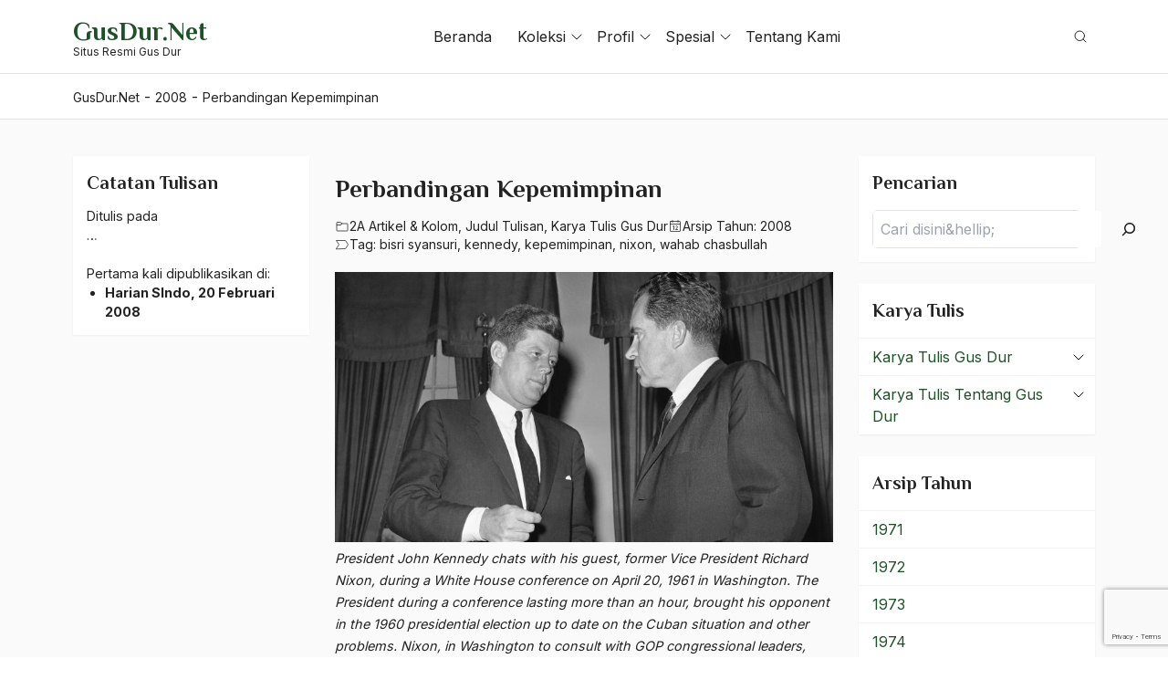

--- FILE ---
content_type: text/html; charset=UTF-8
request_url: https://gusdur.net/perbandingan-kepemimpinan/
body_size: 66547
content:
<!doctype html>
<html lang="en-US" prefix="og: https://ogp.me/ns#">
<head>
	<meta charset="UTF-8">
	<meta name="viewport" content="width=device-width, initial-scale=1">
	<link rel="profile" href="https://gmpg.org/xfn/11">

	
<!-- Search Engine Optimization by Rank Math - https://rankmath.com/ -->
<title>Perbandingan Kepemimpinan - GusDur.Net</title>
<meta name="description" content="Oleh: KH. Abdurrahman Wahid"/>
<meta name="robots" content="follow, index, max-snippet:-1, max-video-preview:-1, max-image-preview:large"/>
<link rel="canonical" href="https://gusdur.net/perbandingan-kepemimpinan/" />
<meta property="og:locale" content="en_US" />
<meta property="og:type" content="article" />
<meta property="og:title" content="Perbandingan Kepemimpinan - GusDur.Net" />
<meta property="og:description" content="Oleh: KH. Abdurrahman Wahid" />
<meta property="og:url" content="https://gusdur.net/perbandingan-kepemimpinan/" />
<meta property="og:site_name" content="GusDur.Net" />
<meta property="article:tag" content="bisri syansuri" />
<meta property="article:tag" content="kennedy" />
<meta property="article:tag" content="kepemimpinan" />
<meta property="article:tag" content="nixon" />
<meta property="article:tag" content="wahab chasbullah" />
<meta property="article:section" content="Tulisan" />
<meta property="og:updated_time" content="2025-07-17T07:09:19+07:00" />
<meta property="og:image" content="https://gusdur.net/wp-content/uploads/2021/01/162610-kennedy-nixon-ap-1160-scaled-1.jpg" />
<meta property="og:image:secure_url" content="https://gusdur.net/wp-content/uploads/2021/01/162610-kennedy-nixon-ap-1160-scaled-1.jpg" />
<meta property="og:image:width" content="1500" />
<meta property="og:image:height" content="813" />
<meta property="og:image:alt" content="Perbandingan Kepemimpinan" />
<meta property="og:image:type" content="image/jpeg" />
<meta property="article:published_time" content="2021-01-16T11:52:31+07:00" />
<meta property="article:modified_time" content="2025-07-17T07:09:19+07:00" />
<meta name="twitter:card" content="summary_large_image" />
<meta name="twitter:title" content="Perbandingan Kepemimpinan - GusDur.Net" />
<meta name="twitter:description" content="Oleh: KH. Abdurrahman Wahid" />
<meta name="twitter:image" content="https://gusdur.net/wp-content/uploads/2021/01/162610-kennedy-nixon-ap-1160-scaled-1.jpg" />
<meta name="twitter:label1" content="Written by" />
<meta name="twitter:data1" content="Gusdur Admin" />
<meta name="twitter:label2" content="Time to read" />
<meta name="twitter:data2" content="3 minutes" />
<script type="application/ld+json" class="rank-math-schema">{"@context":"https://schema.org","@graph":[{"@type":["Person","Organization"],"@id":"https://gusdur.net/#person","name":"GusDur.Net"},{"@type":"WebSite","@id":"https://gusdur.net/#website","url":"https://gusdur.net","name":"GusDur.Net","publisher":{"@id":"https://gusdur.net/#person"},"inLanguage":"en-US"},{"@type":"ImageObject","@id":"https://gusdur.net/wp-content/uploads/2021/01/162610-kennedy-nixon-ap-1160-scaled-1.jpg","url":"https://gusdur.net/wp-content/uploads/2021/01/162610-kennedy-nixon-ap-1160-scaled-1.jpg","width":"1500","height":"813","inLanguage":"en-US"},{"@type":"BreadcrumbList","@id":"https://gusdur.net/perbandingan-kepemimpinan/#breadcrumb","itemListElement":[{"@type":"ListItem","position":"1","item":{"@id":"https://gusdur.net","name":"Home"}},{"@type":"ListItem","position":"2","item":{"@id":"https://gusdur.net/category/tulisan/","name":"Tulisan"}},{"@type":"ListItem","position":"3","item":{"@id":"https://gusdur.net/perbandingan-kepemimpinan/","name":"Perbandingan Kepemimpinan"}}]},{"@type":"WebPage","@id":"https://gusdur.net/perbandingan-kepemimpinan/#webpage","url":"https://gusdur.net/perbandingan-kepemimpinan/","name":"Perbandingan Kepemimpinan - GusDur.Net","datePublished":"2021-01-16T11:52:31+07:00","dateModified":"2025-07-17T07:09:19+07:00","isPartOf":{"@id":"https://gusdur.net/#website"},"primaryImageOfPage":{"@id":"https://gusdur.net/wp-content/uploads/2021/01/162610-kennedy-nixon-ap-1160-scaled-1.jpg"},"inLanguage":"en-US","breadcrumb":{"@id":"https://gusdur.net/perbandingan-kepemimpinan/#breadcrumb"}},{"@type":"Person","@id":"https://gusdur.net/author/gusdur/","name":"Gusdur Admin","url":"https://gusdur.net/author/gusdur/","image":{"@type":"ImageObject","@id":"https://secure.gravatar.com/avatar/26243f61eae76efdd2e493c1912680296306e4771297b703b96a1abb333a3af0?s=96&amp;d=mm&amp;r=g","url":"https://secure.gravatar.com/avatar/26243f61eae76efdd2e493c1912680296306e4771297b703b96a1abb333a3af0?s=96&amp;d=mm&amp;r=g","caption":"Gusdur Admin","inLanguage":"en-US"}},{"@type":"BlogPosting","headline":"Perbandingan Kepemimpinan - GusDur.Net","datePublished":"2021-01-16T11:52:31+07:00","dateModified":"2025-07-17T07:09:19+07:00","articleSection":"Tulisan","author":{"@id":"https://gusdur.net/author/gusdur/","name":"Gusdur Admin"},"publisher":{"@id":"https://gusdur.net/#person"},"description":"Oleh: KH. Abdurrahman Wahid","name":"Perbandingan Kepemimpinan - GusDur.Net","@id":"https://gusdur.net/perbandingan-kepemimpinan/#richSnippet","isPartOf":{"@id":"https://gusdur.net/perbandingan-kepemimpinan/#webpage"},"image":{"@id":"https://gusdur.net/wp-content/uploads/2021/01/162610-kennedy-nixon-ap-1160-scaled-1.jpg"},"inLanguage":"en-US","mainEntityOfPage":{"@id":"https://gusdur.net/perbandingan-kepemimpinan/#webpage"}}]}</script>
<!-- /Rank Math WordPress SEO plugin -->

<link rel='dns-prefetch' href='//www.googletagmanager.com' />
<link rel='dns-prefetch' href='//fonts.googleapis.com' />
<link rel="alternate" type="application/rss+xml" title="GusDur.Net &raquo; Feed" href="https://gusdur.net/feed/" />
<link rel="alternate" title="oEmbed (JSON)" type="application/json+oembed" href="https://gusdur.net/wp-json/oembed/1.0/embed?url=https%3A%2F%2Fgusdur.net%2Fperbandingan-kepemimpinan%2F" />
<link rel="alternate" title="oEmbed (XML)" type="text/xml+oembed" href="https://gusdur.net/wp-json/oembed/1.0/embed?url=https%3A%2F%2Fgusdur.net%2Fperbandingan-kepemimpinan%2F&#038;format=xml" />
<style id='wp-img-auto-sizes-contain-inline-css'>
img:is([sizes=auto i],[sizes^="auto," i]){contain-intrinsic-size:3000px 1500px}
/*# sourceURL=wp-img-auto-sizes-contain-inline-css */
</style>
<style id='wp-block-library-inline-css'>
:root{--wp-block-synced-color:#7a00df;--wp-block-synced-color--rgb:122,0,223;--wp-bound-block-color:var(--wp-block-synced-color);--wp-editor-canvas-background:#ddd;--wp-admin-theme-color:#007cba;--wp-admin-theme-color--rgb:0,124,186;--wp-admin-theme-color-darker-10:#006ba1;--wp-admin-theme-color-darker-10--rgb:0,107,160.5;--wp-admin-theme-color-darker-20:#005a87;--wp-admin-theme-color-darker-20--rgb:0,90,135;--wp-admin-border-width-focus:2px}@media (min-resolution:192dpi){:root{--wp-admin-border-width-focus:1.5px}}.wp-element-button{cursor:pointer}:root .has-very-light-gray-background-color{background-color:#eee}:root .has-very-dark-gray-background-color{background-color:#313131}:root .has-very-light-gray-color{color:#eee}:root .has-very-dark-gray-color{color:#313131}:root .has-vivid-green-cyan-to-vivid-cyan-blue-gradient-background{background:linear-gradient(135deg,#00d084,#0693e3)}:root .has-purple-crush-gradient-background{background:linear-gradient(135deg,#34e2e4,#4721fb 50%,#ab1dfe)}:root .has-hazy-dawn-gradient-background{background:linear-gradient(135deg,#faaca8,#dad0ec)}:root .has-subdued-olive-gradient-background{background:linear-gradient(135deg,#fafae1,#67a671)}:root .has-atomic-cream-gradient-background{background:linear-gradient(135deg,#fdd79a,#004a59)}:root .has-nightshade-gradient-background{background:linear-gradient(135deg,#330968,#31cdcf)}:root .has-midnight-gradient-background{background:linear-gradient(135deg,#020381,#2874fc)}:root{--wp--preset--font-size--normal:16px;--wp--preset--font-size--huge:42px}.has-regular-font-size{font-size:1em}.has-larger-font-size{font-size:2.625em}.has-normal-font-size{font-size:var(--wp--preset--font-size--normal)}.has-huge-font-size{font-size:var(--wp--preset--font-size--huge)}.has-text-align-center{text-align:center}.has-text-align-left{text-align:left}.has-text-align-right{text-align:right}.has-fit-text{white-space:nowrap!important}#end-resizable-editor-section{display:none}.aligncenter{clear:both}.items-justified-left{justify-content:flex-start}.items-justified-center{justify-content:center}.items-justified-right{justify-content:flex-end}.items-justified-space-between{justify-content:space-between}.screen-reader-text{border:0;clip-path:inset(50%);height:1px;margin:-1px;overflow:hidden;padding:0;position:absolute;width:1px;word-wrap:normal!important}.screen-reader-text:focus{background-color:#ddd;clip-path:none;color:#444;display:block;font-size:1em;height:auto;left:5px;line-height:normal;padding:15px 23px 14px;text-decoration:none;top:5px;width:auto;z-index:100000}html :where(.has-border-color){border-style:solid}html :where([style*=border-top-color]){border-top-style:solid}html :where([style*=border-right-color]){border-right-style:solid}html :where([style*=border-bottom-color]){border-bottom-style:solid}html :where([style*=border-left-color]){border-left-style:solid}html :where([style*=border-width]){border-style:solid}html :where([style*=border-top-width]){border-top-style:solid}html :where([style*=border-right-width]){border-right-style:solid}html :where([style*=border-bottom-width]){border-bottom-style:solid}html :where([style*=border-left-width]){border-left-style:solid}html :where(img[class*=wp-image-]){height:auto;max-width:100%}:where(figure){margin:0 0 1em}html :where(.is-position-sticky){--wp-admin--admin-bar--position-offset:var(--wp-admin--admin-bar--height,0px)}@media screen and (max-width:600px){html :where(.is-position-sticky){--wp-admin--admin-bar--position-offset:0px}}

/*# sourceURL=wp-block-library-inline-css */
</style><style id='wp-block-heading-inline-css'>
h1:where(.wp-block-heading).has-background,h2:where(.wp-block-heading).has-background,h3:where(.wp-block-heading).has-background,h4:where(.wp-block-heading).has-background,h5:where(.wp-block-heading).has-background,h6:where(.wp-block-heading).has-background{padding:1.25em 2.375em}h1.has-text-align-left[style*=writing-mode]:where([style*=vertical-lr]),h1.has-text-align-right[style*=writing-mode]:where([style*=vertical-rl]),h2.has-text-align-left[style*=writing-mode]:where([style*=vertical-lr]),h2.has-text-align-right[style*=writing-mode]:where([style*=vertical-rl]),h3.has-text-align-left[style*=writing-mode]:where([style*=vertical-lr]),h3.has-text-align-right[style*=writing-mode]:where([style*=vertical-rl]),h4.has-text-align-left[style*=writing-mode]:where([style*=vertical-lr]),h4.has-text-align-right[style*=writing-mode]:where([style*=vertical-rl]),h5.has-text-align-left[style*=writing-mode]:where([style*=vertical-lr]),h5.has-text-align-right[style*=writing-mode]:where([style*=vertical-rl]),h6.has-text-align-left[style*=writing-mode]:where([style*=vertical-lr]),h6.has-text-align-right[style*=writing-mode]:where([style*=vertical-rl]){rotate:180deg}
/*# sourceURL=https://gusdur.net/wp-includes/blocks/heading/style.min.css */
</style>
<style id='wp-block-image-inline-css'>
.wp-block-image>a,.wp-block-image>figure>a{display:inline-block}.wp-block-image img{box-sizing:border-box;height:auto;max-width:100%;vertical-align:bottom}@media not (prefers-reduced-motion){.wp-block-image img.hide{visibility:hidden}.wp-block-image img.show{animation:show-content-image .4s}}.wp-block-image[style*=border-radius] img,.wp-block-image[style*=border-radius]>a{border-radius:inherit}.wp-block-image.has-custom-border img{box-sizing:border-box}.wp-block-image.aligncenter{text-align:center}.wp-block-image.alignfull>a,.wp-block-image.alignwide>a{width:100%}.wp-block-image.alignfull img,.wp-block-image.alignwide img{height:auto;width:100%}.wp-block-image .aligncenter,.wp-block-image .alignleft,.wp-block-image .alignright,.wp-block-image.aligncenter,.wp-block-image.alignleft,.wp-block-image.alignright{display:table}.wp-block-image .aligncenter>figcaption,.wp-block-image .alignleft>figcaption,.wp-block-image .alignright>figcaption,.wp-block-image.aligncenter>figcaption,.wp-block-image.alignleft>figcaption,.wp-block-image.alignright>figcaption{caption-side:bottom;display:table-caption}.wp-block-image .alignleft{float:left;margin:.5em 1em .5em 0}.wp-block-image .alignright{float:right;margin:.5em 0 .5em 1em}.wp-block-image .aligncenter{margin-left:auto;margin-right:auto}.wp-block-image :where(figcaption){margin-bottom:1em;margin-top:.5em}.wp-block-image.is-style-circle-mask img{border-radius:9999px}@supports ((-webkit-mask-image:none) or (mask-image:none)) or (-webkit-mask-image:none){.wp-block-image.is-style-circle-mask img{border-radius:0;-webkit-mask-image:url('data:image/svg+xml;utf8,<svg viewBox="0 0 100 100" xmlns="http://www.w3.org/2000/svg"><circle cx="50" cy="50" r="50"/></svg>');mask-image:url('data:image/svg+xml;utf8,<svg viewBox="0 0 100 100" xmlns="http://www.w3.org/2000/svg"><circle cx="50" cy="50" r="50"/></svg>');mask-mode:alpha;-webkit-mask-position:center;mask-position:center;-webkit-mask-repeat:no-repeat;mask-repeat:no-repeat;-webkit-mask-size:contain;mask-size:contain}}:root :where(.wp-block-image.is-style-rounded img,.wp-block-image .is-style-rounded img){border-radius:9999px}.wp-block-image figure{margin:0}.wp-lightbox-container{display:flex;flex-direction:column;position:relative}.wp-lightbox-container img{cursor:zoom-in}.wp-lightbox-container img:hover+button{opacity:1}.wp-lightbox-container button{align-items:center;backdrop-filter:blur(16px) saturate(180%);background-color:#5a5a5a40;border:none;border-radius:4px;cursor:zoom-in;display:flex;height:20px;justify-content:center;opacity:0;padding:0;position:absolute;right:16px;text-align:center;top:16px;width:20px;z-index:100}@media not (prefers-reduced-motion){.wp-lightbox-container button{transition:opacity .2s ease}}.wp-lightbox-container button:focus-visible{outline:3px auto #5a5a5a40;outline:3px auto -webkit-focus-ring-color;outline-offset:3px}.wp-lightbox-container button:hover{cursor:pointer;opacity:1}.wp-lightbox-container button:focus{opacity:1}.wp-lightbox-container button:focus,.wp-lightbox-container button:hover,.wp-lightbox-container button:not(:hover):not(:active):not(.has-background){background-color:#5a5a5a40;border:none}.wp-lightbox-overlay{box-sizing:border-box;cursor:zoom-out;height:100vh;left:0;overflow:hidden;position:fixed;top:0;visibility:hidden;width:100%;z-index:100000}.wp-lightbox-overlay .close-button{align-items:center;cursor:pointer;display:flex;justify-content:center;min-height:40px;min-width:40px;padding:0;position:absolute;right:calc(env(safe-area-inset-right) + 16px);top:calc(env(safe-area-inset-top) + 16px);z-index:5000000}.wp-lightbox-overlay .close-button:focus,.wp-lightbox-overlay .close-button:hover,.wp-lightbox-overlay .close-button:not(:hover):not(:active):not(.has-background){background:none;border:none}.wp-lightbox-overlay .lightbox-image-container{height:var(--wp--lightbox-container-height);left:50%;overflow:hidden;position:absolute;top:50%;transform:translate(-50%,-50%);transform-origin:top left;width:var(--wp--lightbox-container-width);z-index:9999999999}.wp-lightbox-overlay .wp-block-image{align-items:center;box-sizing:border-box;display:flex;height:100%;justify-content:center;margin:0;position:relative;transform-origin:0 0;width:100%;z-index:3000000}.wp-lightbox-overlay .wp-block-image img{height:var(--wp--lightbox-image-height);min-height:var(--wp--lightbox-image-height);min-width:var(--wp--lightbox-image-width);width:var(--wp--lightbox-image-width)}.wp-lightbox-overlay .wp-block-image figcaption{display:none}.wp-lightbox-overlay button{background:none;border:none}.wp-lightbox-overlay .scrim{background-color:#fff;height:100%;opacity:.9;position:absolute;width:100%;z-index:2000000}.wp-lightbox-overlay.active{visibility:visible}@media not (prefers-reduced-motion){.wp-lightbox-overlay.active{animation:turn-on-visibility .25s both}.wp-lightbox-overlay.active img{animation:turn-on-visibility .35s both}.wp-lightbox-overlay.show-closing-animation:not(.active){animation:turn-off-visibility .35s both}.wp-lightbox-overlay.show-closing-animation:not(.active) img{animation:turn-off-visibility .25s both}.wp-lightbox-overlay.zoom.active{animation:none;opacity:1;visibility:visible}.wp-lightbox-overlay.zoom.active .lightbox-image-container{animation:lightbox-zoom-in .4s}.wp-lightbox-overlay.zoom.active .lightbox-image-container img{animation:none}.wp-lightbox-overlay.zoom.active .scrim{animation:turn-on-visibility .4s forwards}.wp-lightbox-overlay.zoom.show-closing-animation:not(.active){animation:none}.wp-lightbox-overlay.zoom.show-closing-animation:not(.active) .lightbox-image-container{animation:lightbox-zoom-out .4s}.wp-lightbox-overlay.zoom.show-closing-animation:not(.active) .lightbox-image-container img{animation:none}.wp-lightbox-overlay.zoom.show-closing-animation:not(.active) .scrim{animation:turn-off-visibility .4s forwards}}@keyframes show-content-image{0%{visibility:hidden}99%{visibility:hidden}to{visibility:visible}}@keyframes turn-on-visibility{0%{opacity:0}to{opacity:1}}@keyframes turn-off-visibility{0%{opacity:1;visibility:visible}99%{opacity:0;visibility:visible}to{opacity:0;visibility:hidden}}@keyframes lightbox-zoom-in{0%{transform:translate(calc((-100vw + var(--wp--lightbox-scrollbar-width))/2 + var(--wp--lightbox-initial-left-position)),calc(-50vh + var(--wp--lightbox-initial-top-position))) scale(var(--wp--lightbox-scale))}to{transform:translate(-50%,-50%) scale(1)}}@keyframes lightbox-zoom-out{0%{transform:translate(-50%,-50%) scale(1);visibility:visible}99%{visibility:visible}to{transform:translate(calc((-100vw + var(--wp--lightbox-scrollbar-width))/2 + var(--wp--lightbox-initial-left-position)),calc(-50vh + var(--wp--lightbox-initial-top-position))) scale(var(--wp--lightbox-scale));visibility:hidden}}
/*# sourceURL=https://gusdur.net/wp-includes/blocks/image/style.min.css */
</style>
<style id='wp-block-search-inline-css'>
.wp-block-search__button{margin-left:10px;word-break:normal}.wp-block-search__button.has-icon{line-height:0}.wp-block-search__button svg{height:1.25em;min-height:24px;min-width:24px;width:1.25em;fill:currentColor;vertical-align:text-bottom}:where(.wp-block-search__button){border:1px solid #ccc;padding:6px 10px}.wp-block-search__inside-wrapper{display:flex;flex:auto;flex-wrap:nowrap;max-width:100%}.wp-block-search__label{width:100%}.wp-block-search.wp-block-search__button-only .wp-block-search__button{box-sizing:border-box;display:flex;flex-shrink:0;justify-content:center;margin-left:0;max-width:100%}.wp-block-search.wp-block-search__button-only .wp-block-search__inside-wrapper{min-width:0!important;transition-property:width}.wp-block-search.wp-block-search__button-only .wp-block-search__input{flex-basis:100%;transition-duration:.3s}.wp-block-search.wp-block-search__button-only.wp-block-search__searchfield-hidden,.wp-block-search.wp-block-search__button-only.wp-block-search__searchfield-hidden .wp-block-search__inside-wrapper{overflow:hidden}.wp-block-search.wp-block-search__button-only.wp-block-search__searchfield-hidden .wp-block-search__input{border-left-width:0!important;border-right-width:0!important;flex-basis:0;flex-grow:0;margin:0;min-width:0!important;padding-left:0!important;padding-right:0!important;width:0!important}:where(.wp-block-search__input){appearance:none;border:1px solid #949494;flex-grow:1;font-family:inherit;font-size:inherit;font-style:inherit;font-weight:inherit;letter-spacing:inherit;line-height:inherit;margin-left:0;margin-right:0;min-width:3rem;padding:8px;text-decoration:unset!important;text-transform:inherit}:where(.wp-block-search__button-inside .wp-block-search__inside-wrapper){background-color:#fff;border:1px solid #949494;box-sizing:border-box;padding:4px}:where(.wp-block-search__button-inside .wp-block-search__inside-wrapper) .wp-block-search__input{border:none;border-radius:0;padding:0 4px}:where(.wp-block-search__button-inside .wp-block-search__inside-wrapper) .wp-block-search__input:focus{outline:none}:where(.wp-block-search__button-inside .wp-block-search__inside-wrapper) :where(.wp-block-search__button){padding:4px 8px}.wp-block-search.aligncenter .wp-block-search__inside-wrapper{margin:auto}.wp-block[data-align=right] .wp-block-search.wp-block-search__button-only .wp-block-search__inside-wrapper{float:right}
/*# sourceURL=https://gusdur.net/wp-includes/blocks/search/style.min.css */
</style>
<style id='wp-block-group-inline-css'>
.wp-block-group{box-sizing:border-box}:where(.wp-block-group.wp-block-group-is-layout-constrained){position:relative}
/*# sourceURL=https://gusdur.net/wp-includes/blocks/group/style.min.css */
</style>
<style id='wp-block-paragraph-inline-css'>
.is-small-text{font-size:.875em}.is-regular-text{font-size:1em}.is-large-text{font-size:2.25em}.is-larger-text{font-size:3em}.has-drop-cap:not(:focus):first-letter{float:left;font-size:8.4em;font-style:normal;font-weight:100;line-height:.68;margin:.05em .1em 0 0;text-transform:uppercase}body.rtl .has-drop-cap:not(:focus):first-letter{float:none;margin-left:.1em}p.has-drop-cap.has-background{overflow:hidden}:root :where(p.has-background){padding:1.25em 2.375em}:where(p.has-text-color:not(.has-link-color)) a{color:inherit}p.has-text-align-left[style*="writing-mode:vertical-lr"],p.has-text-align-right[style*="writing-mode:vertical-rl"]{rotate:180deg}
/*# sourceURL=https://gusdur.net/wp-includes/blocks/paragraph/style.min.css */
</style>
<style id='global-styles-inline-css'>
:root{--wp--preset--aspect-ratio--square: 1;--wp--preset--aspect-ratio--4-3: 4/3;--wp--preset--aspect-ratio--3-4: 3/4;--wp--preset--aspect-ratio--3-2: 3/2;--wp--preset--aspect-ratio--2-3: 2/3;--wp--preset--aspect-ratio--16-9: 16/9;--wp--preset--aspect-ratio--9-16: 9/16;--wp--preset--color--black: #000000;--wp--preset--color--cyan-bluish-gray: #abb8c3;--wp--preset--color--white: #ffffff;--wp--preset--color--pale-pink: #f78da7;--wp--preset--color--vivid-red: #cf2e2e;--wp--preset--color--luminous-vivid-orange: #ff6900;--wp--preset--color--luminous-vivid-amber: #fcb900;--wp--preset--color--light-green-cyan: #7bdcb5;--wp--preset--color--vivid-green-cyan: #00d084;--wp--preset--color--pale-cyan-blue: #8ed1fc;--wp--preset--color--vivid-cyan-blue: #0693e3;--wp--preset--color--vivid-purple: #9b51e0;--wp--preset--gradient--vivid-cyan-blue-to-vivid-purple: linear-gradient(135deg,rgb(6,147,227) 0%,rgb(155,81,224) 100%);--wp--preset--gradient--light-green-cyan-to-vivid-green-cyan: linear-gradient(135deg,rgb(122,220,180) 0%,rgb(0,208,130) 100%);--wp--preset--gradient--luminous-vivid-amber-to-luminous-vivid-orange: linear-gradient(135deg,rgb(252,185,0) 0%,rgb(255,105,0) 100%);--wp--preset--gradient--luminous-vivid-orange-to-vivid-red: linear-gradient(135deg,rgb(255,105,0) 0%,rgb(207,46,46) 100%);--wp--preset--gradient--very-light-gray-to-cyan-bluish-gray: linear-gradient(135deg,rgb(238,238,238) 0%,rgb(169,184,195) 100%);--wp--preset--gradient--cool-to-warm-spectrum: linear-gradient(135deg,rgb(74,234,220) 0%,rgb(151,120,209) 20%,rgb(207,42,186) 40%,rgb(238,44,130) 60%,rgb(251,105,98) 80%,rgb(254,248,76) 100%);--wp--preset--gradient--blush-light-purple: linear-gradient(135deg,rgb(255,206,236) 0%,rgb(152,150,240) 100%);--wp--preset--gradient--blush-bordeaux: linear-gradient(135deg,rgb(254,205,165) 0%,rgb(254,45,45) 50%,rgb(107,0,62) 100%);--wp--preset--gradient--luminous-dusk: linear-gradient(135deg,rgb(255,203,112) 0%,rgb(199,81,192) 50%,rgb(65,88,208) 100%);--wp--preset--gradient--pale-ocean: linear-gradient(135deg,rgb(255,245,203) 0%,rgb(182,227,212) 50%,rgb(51,167,181) 100%);--wp--preset--gradient--electric-grass: linear-gradient(135deg,rgb(202,248,128) 0%,rgb(113,206,126) 100%);--wp--preset--gradient--midnight: linear-gradient(135deg,rgb(2,3,129) 0%,rgb(40,116,252) 100%);--wp--preset--font-size--small: 13px;--wp--preset--font-size--medium: 20px;--wp--preset--font-size--large: 36px;--wp--preset--font-size--x-large: 42px;--wp--preset--spacing--20: 0.44rem;--wp--preset--spacing--30: 0.67rem;--wp--preset--spacing--40: 1rem;--wp--preset--spacing--50: 1.5rem;--wp--preset--spacing--60: 2.25rem;--wp--preset--spacing--70: 3.38rem;--wp--preset--spacing--80: 5.06rem;--wp--preset--shadow--natural: 6px 6px 9px rgba(0, 0, 0, 0.2);--wp--preset--shadow--deep: 12px 12px 50px rgba(0, 0, 0, 0.4);--wp--preset--shadow--sharp: 6px 6px 0px rgba(0, 0, 0, 0.2);--wp--preset--shadow--outlined: 6px 6px 0px -3px rgb(255, 255, 255), 6px 6px rgb(0, 0, 0);--wp--preset--shadow--crisp: 6px 6px 0px rgb(0, 0, 0);}:where(.is-layout-flex){gap: 0.5em;}:where(.is-layout-grid){gap: 0.5em;}body .is-layout-flex{display: flex;}.is-layout-flex{flex-wrap: wrap;align-items: center;}.is-layout-flex > :is(*, div){margin: 0;}body .is-layout-grid{display: grid;}.is-layout-grid > :is(*, div){margin: 0;}:where(.wp-block-columns.is-layout-flex){gap: 2em;}:where(.wp-block-columns.is-layout-grid){gap: 2em;}:where(.wp-block-post-template.is-layout-flex){gap: 1.25em;}:where(.wp-block-post-template.is-layout-grid){gap: 1.25em;}.has-black-color{color: var(--wp--preset--color--black) !important;}.has-cyan-bluish-gray-color{color: var(--wp--preset--color--cyan-bluish-gray) !important;}.has-white-color{color: var(--wp--preset--color--white) !important;}.has-pale-pink-color{color: var(--wp--preset--color--pale-pink) !important;}.has-vivid-red-color{color: var(--wp--preset--color--vivid-red) !important;}.has-luminous-vivid-orange-color{color: var(--wp--preset--color--luminous-vivid-orange) !important;}.has-luminous-vivid-amber-color{color: var(--wp--preset--color--luminous-vivid-amber) !important;}.has-light-green-cyan-color{color: var(--wp--preset--color--light-green-cyan) !important;}.has-vivid-green-cyan-color{color: var(--wp--preset--color--vivid-green-cyan) !important;}.has-pale-cyan-blue-color{color: var(--wp--preset--color--pale-cyan-blue) !important;}.has-vivid-cyan-blue-color{color: var(--wp--preset--color--vivid-cyan-blue) !important;}.has-vivid-purple-color{color: var(--wp--preset--color--vivid-purple) !important;}.has-black-background-color{background-color: var(--wp--preset--color--black) !important;}.has-cyan-bluish-gray-background-color{background-color: var(--wp--preset--color--cyan-bluish-gray) !important;}.has-white-background-color{background-color: var(--wp--preset--color--white) !important;}.has-pale-pink-background-color{background-color: var(--wp--preset--color--pale-pink) !important;}.has-vivid-red-background-color{background-color: var(--wp--preset--color--vivid-red) !important;}.has-luminous-vivid-orange-background-color{background-color: var(--wp--preset--color--luminous-vivid-orange) !important;}.has-luminous-vivid-amber-background-color{background-color: var(--wp--preset--color--luminous-vivid-amber) !important;}.has-light-green-cyan-background-color{background-color: var(--wp--preset--color--light-green-cyan) !important;}.has-vivid-green-cyan-background-color{background-color: var(--wp--preset--color--vivid-green-cyan) !important;}.has-pale-cyan-blue-background-color{background-color: var(--wp--preset--color--pale-cyan-blue) !important;}.has-vivid-cyan-blue-background-color{background-color: var(--wp--preset--color--vivid-cyan-blue) !important;}.has-vivid-purple-background-color{background-color: var(--wp--preset--color--vivid-purple) !important;}.has-black-border-color{border-color: var(--wp--preset--color--black) !important;}.has-cyan-bluish-gray-border-color{border-color: var(--wp--preset--color--cyan-bluish-gray) !important;}.has-white-border-color{border-color: var(--wp--preset--color--white) !important;}.has-pale-pink-border-color{border-color: var(--wp--preset--color--pale-pink) !important;}.has-vivid-red-border-color{border-color: var(--wp--preset--color--vivid-red) !important;}.has-luminous-vivid-orange-border-color{border-color: var(--wp--preset--color--luminous-vivid-orange) !important;}.has-luminous-vivid-amber-border-color{border-color: var(--wp--preset--color--luminous-vivid-amber) !important;}.has-light-green-cyan-border-color{border-color: var(--wp--preset--color--light-green-cyan) !important;}.has-vivid-green-cyan-border-color{border-color: var(--wp--preset--color--vivid-green-cyan) !important;}.has-pale-cyan-blue-border-color{border-color: var(--wp--preset--color--pale-cyan-blue) !important;}.has-vivid-cyan-blue-border-color{border-color: var(--wp--preset--color--vivid-cyan-blue) !important;}.has-vivid-purple-border-color{border-color: var(--wp--preset--color--vivid-purple) !important;}.has-vivid-cyan-blue-to-vivid-purple-gradient-background{background: var(--wp--preset--gradient--vivid-cyan-blue-to-vivid-purple) !important;}.has-light-green-cyan-to-vivid-green-cyan-gradient-background{background: var(--wp--preset--gradient--light-green-cyan-to-vivid-green-cyan) !important;}.has-luminous-vivid-amber-to-luminous-vivid-orange-gradient-background{background: var(--wp--preset--gradient--luminous-vivid-amber-to-luminous-vivid-orange) !important;}.has-luminous-vivid-orange-to-vivid-red-gradient-background{background: var(--wp--preset--gradient--luminous-vivid-orange-to-vivid-red) !important;}.has-very-light-gray-to-cyan-bluish-gray-gradient-background{background: var(--wp--preset--gradient--very-light-gray-to-cyan-bluish-gray) !important;}.has-cool-to-warm-spectrum-gradient-background{background: var(--wp--preset--gradient--cool-to-warm-spectrum) !important;}.has-blush-light-purple-gradient-background{background: var(--wp--preset--gradient--blush-light-purple) !important;}.has-blush-bordeaux-gradient-background{background: var(--wp--preset--gradient--blush-bordeaux) !important;}.has-luminous-dusk-gradient-background{background: var(--wp--preset--gradient--luminous-dusk) !important;}.has-pale-ocean-gradient-background{background: var(--wp--preset--gradient--pale-ocean) !important;}.has-electric-grass-gradient-background{background: var(--wp--preset--gradient--electric-grass) !important;}.has-midnight-gradient-background{background: var(--wp--preset--gradient--midnight) !important;}.has-small-font-size{font-size: var(--wp--preset--font-size--small) !important;}.has-medium-font-size{font-size: var(--wp--preset--font-size--medium) !important;}.has-large-font-size{font-size: var(--wp--preset--font-size--large) !important;}.has-x-large-font-size{font-size: var(--wp--preset--font-size--x-large) !important;}
/*# sourceURL=global-styles-inline-css */
</style>

<style id='classic-theme-styles-inline-css'>
/*! This file is auto-generated */
.wp-block-button__link{color:#fff;background-color:#32373c;border-radius:9999px;box-shadow:none;text-decoration:none;padding:calc(.667em + 2px) calc(1.333em + 2px);font-size:1.125em}.wp-block-file__button{background:#32373c;color:#fff;text-decoration:none}
/*# sourceURL=/wp-includes/css/classic-themes.min.css */
</style>
<link rel='stylesheet' id='wpo_min-header-0-css' href='https://gusdur.net/wp-content/cache/wpo-minify/1764904076/assets/wpo-minify-header-b73a3330.min.css' media='all' />
<script src="https://gusdur.net/wp-content/cache/wpo-minify/1764904076/assets/wpo-minify-header-7b870e42.min.js" id="wpo_min-header-0-js"></script>

<!-- Google tag (gtag.js) snippet added by Site Kit -->
<!-- Google Analytics snippet added by Site Kit -->
<script src="https://www.googletagmanager.com/gtag/js?id=GT-TBZ6CN6" id="google_gtagjs-js" async></script>
<script id="google_gtagjs-js-after">
window.dataLayer = window.dataLayer || [];function gtag(){dataLayer.push(arguments);}
gtag("set","linker",{"domains":["gusdur.net"]});
gtag("js", new Date());
gtag("set", "developer_id.dZTNiMT", true);
gtag("config", "GT-TBZ6CN6");
//# sourceURL=google_gtagjs-js-after
</script>
<link rel="https://api.w.org/" href="https://gusdur.net/wp-json/" /><link rel="alternate" title="JSON" type="application/json" href="https://gusdur.net/wp-json/wp/v2/posts/603" /><link rel="EditURI" type="application/rsd+xml" title="RSD" href="https://gusdur.net/xmlrpc.php?rsd" />
<meta name="generator" content="WordPress 6.9" />
<link rel='shortlink' href='https://gusdur.net/?p=603' />
<meta name="generator" content="Site Kit by Google 1.170.0" />	<link rel="preconnect" href="https://fonts.googleapis.com">
	<link rel="preconnect" href="https://fonts.gstatic.com" crossorigin>
<noscript><style>.lazyload[data-src]{display:none !important;}</style></noscript><style>.lazyload{background-image:none !important;}.lazyload:before{background-image:none !important;}</style>		<style id="wp-custom-css">
			.entry-content .post-entry a{
	word-break: break-all;
}		</style>
		</head>

<body class="wp-singular post-template-default single single-post postid-603 single-format-standard wp-theme-satu-gusdurnet-v110">
<div id="wrapper" class="site">
	<a class="skip-link screen-reader-text" href="#primary">Skip to content</a>

	<header id="header" class="site-header header fixed w-full bg-transparent z-[1000]">
		<div class="mainnav">
			<div class="container">
				<div class="row-wrap">
					<div class="brand site-branding flex">
												<div class="text">
															<p class="site-title"><a href="https://gusdur.net/" rel="home">GusDur.Net</a></p>
																<p class="site-description">Situs Resmi Gus Dur</p>
													</div>
					</div>
					<div class="menunav">
						<div id="search-navbar" class="search-navbar">
                            <form action="https://gusdur.net/" method="GET" class="form-search">
                                <div class="search-input">
                                    <input type="text" id="search" name="s" value="" placeholder="Search&hellip;" class="form-input" autocomplete="off" aria-label="Ketik kata kunci untuk mencari">
                                    <button type="submit" class="form-submit iconph">
										<i class="icon"><svg xmlns="http://www.w3.org/2000/svg" width="192" height="192" fill="#ffffff" viewBox="0 0 256 256"><rect width="256" height="256" fill="none"></rect><circle cx="116" cy="116" r="84" fill="none" stroke="#ffffff" stroke-linecap="round" stroke-linejoin="round" stroke-width="16"></circle><line x1="175.4" y1="175.4" x2="224" y2="224" fill="none" stroke="#ffffff" stroke-linecap="round" stroke-linejoin="round" stroke-width="16"></line></svg></i>
									</button>
                                </div>
                            </form>
                        </div>

						<div class="menunav-wrap"><ul id="primary-menu" class="menu relative"><li id="menu-item-7" class="menu-item menu-item-type-custom menu-item-object-custom menu-item-home menu-item-7"><a href="https://gusdur.net">Beranda</a></li>
<li id="menu-item-10" class="menu-item menu-item-type-custom menu-item-object-custom menu-item-has-children menu-item-10"><a href="#">Koleksi</a>
<ul class="sub-menu">
	<li id="menu-item-10434" class="menu-item menu-item-type-taxonomy menu-item-object-karya-tulis current-post-ancestor current-menu-parent current-post-parent menu-item-10434"><a href="https://gusdur.net/karya-tulis/karya-tulis-gus-dur/">Karya Tulis</a></li>
	<li id="menu-item-270" class="menu-item menu-item-type-post_type_archive menu-item-object-koleksi-video menu-item-270"><a href="https://gusdur.net/video/">Video</a></li>
	<li id="menu-item-284" class="menu-item menu-item-type-post_type_archive menu-item-object-koleksi-foto menu-item-284"><a href="https://gusdur.net/foto/">Foto</a></li>
</ul>
</li>
<li id="menu-item-11" class="menu-item menu-item-type-custom menu-item-object-custom menu-item-has-children menu-item-11"><a href="#">Profil</a>
<ul class="sub-menu">
	<li id="menu-item-232" class="menu-item menu-item-type-taxonomy menu-item-object-status-hubungan menu-item-232"><a href="https://gusdur.net/lingkaran/keluarga/">Keluarga</a></li>
	<li id="menu-item-233" class="menu-item menu-item-type-taxonomy menu-item-object-status-hubungan menu-item-233"><a href="https://gusdur.net/lingkaran/guru/">Guru</a></li>
	<li id="menu-item-234" class="menu-item menu-item-type-taxonomy menu-item-object-status-hubungan menu-item-234"><a href="https://gusdur.net/lingkaran/sahabat/">Sahabat</a></li>
</ul>
</li>
<li id="menu-item-11430" class="menu-item menu-item-type-custom menu-item-object-custom menu-item-has-children menu-item-11430"><a href="#">Spesial</a>
<ul class="sub-menu">
	<li id="menu-item-11431" class="menu-item menu-item-type-post_type menu-item-object-page menu-item-11431"><a href="https://gusdur.net/sembilan-nilai-utama-gus-dur/">Sembilan Nilai Utama Gus Dur</a></li>
	<li id="menu-item-209" class="menu-item menu-item-type-post_type menu-item-object-page menu-item-209"><a href="https://gusdur.net/biografi-penghargaan/">Biografi</a></li>
	<li id="menu-item-11435" class="menu-item menu-item-type-post_type menu-item-object-page menu-item-11435"><a href="https://gusdur.net/penghargaan/">Penghargaan</a></li>
	<li id="menu-item-11448" class="menu-item menu-item-type-post_type menu-item-object-page menu-item-11448"><a href="https://gusdur.net/peta-intelektualisme-dan-tema-pokok-pemikiran-gus-dur/">Peta Intelektualisme dan Tema Pokok Pemikiran Gus Dur</a></li>
	<li id="menu-item-11447" class="menu-item menu-item-type-post_type menu-item-object-page menu-item-11447"><a href="https://gusdur.net/bapakku-bukan-perekayasa-konflik/">Bapakku Bukan Perekayasa Konflik</a></li>
</ul>
</li>
<li id="menu-item-167" class="menu-item menu-item-type-post_type menu-item-object-page menu-item-167"><a href="https://gusdur.net/tentang-kami/">Tentang Kami</a></li>
</ul></div>					</div>
					<div class="action">
						<ul class="menu gap-2">
							<li class="menu-item max-lg:hidden">
								<button type="button" class="button-navsearch button button-icon iconph" title="Cari" aria-label="Tombol Cari">
									<i class="icon open"><svg xmlns="http://www.w3.org/2000/svg" width="192" height="192" fill="#ffffff" viewBox="0 0 256 256"><rect width="256" height="256" fill="none"></rect><circle cx="116" cy="116" r="84" fill="none" stroke="#ffffff" stroke-linecap="round" stroke-linejoin="round" stroke-width="16"></circle><line x1="175.4" y1="175.4" x2="224" y2="224" fill="none" stroke="#ffffff" stroke-linecap="round" stroke-linejoin="round" stroke-width="16"></line></svg></i>
									<i class="icon close hidden"><svg xmlns="http://www.w3.org/2000/svg" width="192" height="192" fill="#ffffff" viewBox="0 0 256 256"><rect width="256" height="256" fill="none"></rect><line x1="200" y1="56" x2="56" y2="200" fill="none" stroke="#ffffff" stroke-linecap="round" stroke-linejoin="round" stroke-width="24"></line><line x1="200" y1="200" x2="56" y2="56" fill="none" stroke="#ffffff" stroke-linecap="round" stroke-linejoin="round" stroke-width="24"></line></svg></i>
								</button>
							</li>
							<li class="menu-item">
								<button type="button" class="menu-toggle button border-0 button-icon iconph" title="Menu" aria-label="Tombol Buka Menu">
									<i class="icon open"><svg xmlns="http://www.w3.org/2000/svg" width="192" height="192" fill="#121212" viewBox="0 0 256 256"><rect width="256" height="256" fill="none"></rect><line x1="40" y1="128" x2="216" y2="128" stroke="#121212" stroke-linecap="round" stroke-linejoin="round" stroke-width="16"></line><line x1="40" y1="64" x2="216" y2="64" stroke="#121212" stroke-linecap="round" stroke-linejoin="round" stroke-width="16"></line><line x1="40" y1="192" x2="216" y2="192" stroke="#121212" stroke-linecap="round" stroke-linejoin="round" stroke-width="16"></line></svg></i>
									<i class="icon close hidden"><svg xmlns="http://www.w3.org/2000/svg" width="192" height="192" fill="#ffffff" viewBox="0 0 256 256"><rect width="256" height="256" fill="none"></rect><line x1="200" y1="56" x2="56" y2="200" fill="none" stroke="#ffffff" stroke-linecap="round" stroke-linejoin="round" stroke-width="24"></line><line x1="200" y1="200" x2="56" y2="56" fill="none" stroke="#ffffff" stroke-linecap="round" stroke-linejoin="round" stroke-width="24"></line></svg></i>
								</button>
							</li>
						</ul>
					</div>
				</div>
			</div>
		</div> <!--.mainnav-->

	</header><!-- #header -->
 
	<main id="primary" class="site-main">
		<div class="section pb-3 pt-3 border-b border-solid border-[var(--color-border)]">
			<div class="container">
				<div class="breadcrumbs">
					<span property="itemListElement" typeof="ListItem"><a property="item" typeof="WebPage" title="Go to GusDur.Net." href="https://gusdur.net" class="home" ><span property="name">GusDur.Net</span></a><meta property="position" content="1"></span>  -
<span property="itemListElement" typeof="ListItem"><a property="item" typeof="WebPage" title="Go to the 2008 Arsip Tahun archives." href="https://gusdur.net/tahun/2008/" class="taxonomy year_archive" ><span property="name">2008</span></a><meta property="position" content="2"></span>  -
<span property="itemListElement" typeof="ListItem"><span property="name" class="post post-post current-item">Perbandingan Kepemimpinan</span><meta property="url" content="https://gusdur.net/perbandingan-kepemimpinan/"><meta property="position" content="3"></span>				</div>
			</div>
		</div>
 
		<div class="section entry-content mt-0 bg-greylight">
			<div class="container">
				<div class="columns-wrap">
 
					<div id="content-area" class="column-1 lg:column-6-12 content-area">
	
													<article id="post-603" class="post-item post-603 post type-post status-publish format-standard has-post-thumbnail hentry category-tulisan tag-bisri-syansuri tag-kennedy tag-kepemimpinan tag-nixon tag-wahab-chasbullah year_archive-1503 karya-tulis-artikel-kolom-gus-dur karya-tulis-judul-tulisan-gus-dur karya-tulis-karya-tulis-gus-dur">
    <header class="post-head">
		<h1 class="post-title">Perbandingan Kepemimpinan</h1>			
			<ul class="meta-post">
				<li class="item iconph"><span><i class="icon"><svg xmlns="http://www.w3.org/2000/svg" width="192" height="192" fill="#121212" viewBox="0 0 256 256"><rect width="256" height="256" fill="none"></rect><path d="M128,80h88a8,8,0,0,1,8,8V200a8,8,0,0,1-8,8H40a8,8,0,0,1-8-8V104" fill="none" stroke="#121212" stroke-linecap="round" stroke-linejoin="round" stroke-width="12"></path><path d="M93.3,104H32V64a8,8,0,0,1,8-8H93.3a8.1,8.1,0,0,1,4.8,1.6L128,80,98.1,102.4A8.1,8.1,0,0,1,93.3,104Z" fill="none" stroke="#121212" stroke-linecap="round" stroke-linejoin="round" stroke-width="12"></path></svg></i> <span class="cat-links"><a href="https://gusdur.net/karya-tulis/artikel-kolom-gus-dur/" rel="tag">2A Artikel &amp; Kolom</a>, <a href="https://gusdur.net/karya-tulis/judul-tulisan-gus-dur/" rel="tag">Judul Tulisan</a>, <a href="https://gusdur.net/karya-tulis/karya-tulis-gus-dur/" rel="tag">Karya Tulis Gus Dur</a></span></span></li>
									<li class="item iconph"><span><i class="icon"><svg xmlns="http://www.w3.org/2000/svg" viewBox="0 0 256 256"><rect width="256" height="256" fill="none"/><rect x="40" y="40" width="176" height="176" rx="8" fill="none" stroke="currentColor" stroke-linecap="round" stroke-linejoin="round" stroke-width="12"/><line x1="176" y1="24" x2="176" y2="56" fill="none" stroke="currentColor" stroke-linecap="round" stroke-linejoin="round" stroke-width="12"/><line x1="80" y1="24" x2="80" y2="56" fill="none" stroke="currentColor" stroke-linecap="round" stroke-linejoin="round" stroke-width="12"/><line x1="40" y1="88" x2="216" y2="88" fill="none" stroke="currentColor" stroke-linecap="round" stroke-linejoin="round" stroke-width="12"/><polyline points="88 128 104 120 104 184" fill="none" stroke="currentColor" stroke-linecap="round" stroke-linejoin="round" stroke-width="12"/><path d="M138.14,128a16,16,0,1,1,26.64,17.63L136,184h32" fill="none" stroke="currentColor" stroke-linecap="round" stroke-linejoin="round" stroke-width="12"/></svg></i> <span>Arsip Tahun: <span class="cat-links"><a href="https://gusdur.net/tahun/2008/" rel="tag">2008</a></span></span></span></li>
													<li class="item iconph"><span><i class="icon"><svg xmlns="http://www.w3.org/2000/svg" viewBox="0 0 256 256"><rect width="256" height="256" fill="none"/><path d="M24,200l46.65-67.56a8,8,0,0,0,0-8.88L24,56H181.33A8,8,0,0,1,188,59.56l42.67,64a8,8,0,0,1,0,8.88l-42.67,64a8,8,0,0,1-6.66,3.56Z" fill="none" stroke="currentColor" stroke-linecap="round" stroke-linejoin="round" stroke-width="12"/></svg></i> <span>Tag: <span class="cat-links"><a href="https://gusdur.net/tag/bisri-syansuri/" rel="tag">bisri syansuri</a>, <a href="https://gusdur.net/tag/kennedy/" rel="tag">kennedy</a>, <a href="https://gusdur.net/tag/kepemimpinan/" rel="tag">kepemimpinan</a>, <a href="https://gusdur.net/tag/nixon/" rel="tag">nixon</a>, <a href="https://gusdur.net/tag/wahab-chasbullah/" rel="tag">wahab chasbullah</a></span></span></span></li>
							</ul>

			</header><!-- .post-head -->

    <div class="post-thumb !w-full mb-5">
	    
			<div class="post-thumbnail">
				<img width="640" height="347" src="[data-uri]" class="w-full !h-auto wp-post-image lazyload" alt="" decoding="async" fetchpriority="high"   data-src="https://gusdur.net/wp-content/uploads/2021/01/162610-kennedy-nixon-ap-1160-scaled-1-1024x555.jpg" data-srcset="https://gusdur.net/wp-content/uploads/2021/01/162610-kennedy-nixon-ap-1160-scaled-1-1024x555.jpg 1024w, https://gusdur.net/wp-content/uploads/2021/01/162610-kennedy-nixon-ap-1160-scaled-1-300x163.jpg 300w, https://gusdur.net/wp-content/uploads/2021/01/162610-kennedy-nixon-ap-1160-scaled-1-768x416.jpg 768w, https://gusdur.net/wp-content/uploads/2021/01/162610-kennedy-nixon-ap-1160-scaled-1-1536x833.jpg 1536w, https://gusdur.net/wp-content/uploads/2021/01/162610-kennedy-nixon-ap-1160-scaled-1-2048x1110.jpg 2048w, https://gusdur.net/wp-content/uploads/2021/01/162610-kennedy-nixon-ap-1160-scaled-1.jpg 1500w" data-sizes="auto" data-eio-rwidth="1024" data-eio-rheight="555" /><noscript><img width="640" height="347" src="https://gusdur.net/wp-content/uploads/2021/01/162610-kennedy-nixon-ap-1160-scaled-1-1024x555.jpg" class="w-full !h-auto wp-post-image" alt="" decoding="async" fetchpriority="high" srcset="https://gusdur.net/wp-content/uploads/2021/01/162610-kennedy-nixon-ap-1160-scaled-1-1024x555.jpg 1024w, https://gusdur.net/wp-content/uploads/2021/01/162610-kennedy-nixon-ap-1160-scaled-1-300x163.jpg 300w, https://gusdur.net/wp-content/uploads/2021/01/162610-kennedy-nixon-ap-1160-scaled-1-768x416.jpg 768w, https://gusdur.net/wp-content/uploads/2021/01/162610-kennedy-nixon-ap-1160-scaled-1-1536x833.jpg 1536w, https://gusdur.net/wp-content/uploads/2021/01/162610-kennedy-nixon-ap-1160-scaled-1-2048x1110.jpg 2048w, https://gusdur.net/wp-content/uploads/2021/01/162610-kennedy-nixon-ap-1160-scaled-1.jpg 1500w" sizes="(max-width: 640px) 100vw, 640px" data-eio="l" /></noscript>			</div><!-- .post-thumbnail -->
							<div class="caption-thumb">President John Kennedy chats with his guest, former Vice President Richard Nixon, during a White House conference on April 20, 1961 in Washington. The President during a conference lasting more than an hour, brought his opponent in the 1960 presidential election up to date on the Cuban situation and other problems.  Nixon, in Washington to consult with GOP congressional leaders, was invited to the White House by Kennedy. (AP Photo/Harvey Georges)</div>
			
		    </div>

	<div class="post-entry">
		
<p>Oleh: KH. Abdurrahman Wahid</p>



<p>Sekitar 40 tahun lalu Raymond White menuliskan perbedaan kepemimpinan (<em>leadership</em>) Richard Nixon dengan John F. Kennedy. White menggambarkan kepemimpinan model Nixon sebagai kepemimpinan kepala kelasi (<em>boatswain</em>).</p>



<p>Nixon memimpin para kelasi di ruangan bawah untuk menimba air yang masuk akibat badai dan membuangnya ke laut. Sepanjang waktu badai berlangsung, dia harus siaga memimpin para kelasi untuk menjaga agar kapal mereka tidak dipenuhi air yang dibawa badai itu. Kalau mereka lupa sekitar 15 menit saja, kapal yang ditumpanginya akan tenggelam. Artinya, dia harus menjaga, dengan kepemimpinannya itu, agar keselamatan kapal laut mereka tidak tenggelam dalam perjalanan. Kepemimpinan seperti ini sangat diperlukan dalam berbagai bidang.</p>



<p>Tentu saja model kepemimpinan seperti Nixon itu berbeda dari kepemimpinan Kennedy. Kalau White menamai kepemimpinan Nixon sebagai kepemimpinan yang sibuk dengan hal-hal teknis, kepemimpinan Kennedy justru sebaliknya. Hal itu digambarkan White sebagai kepemimpinan nakhoda kapal di anjungan kemudi. Seorang nakhoda melihat laut luas di hadapan matanya. Ketika cuaca menjadi gelap, angin mulai bertiup kencang dan hujan mulai turun, sang nakhoda akan memerintahkan sauh dibuang ke laut untuk menahan agar kapal tetap berada di tempat.</p>



<p>Kemudian layar mulai digulung agar kapal laut itu tidak dibawa angin ke mana-mana. Sang nakhoda sendiri kembali ke kabinnya dan tidur di sana. Nanti, setelah bangun tidur, cuaca sudah baik, badai sudah berlalu dan angin sepoi-sepoi saja yang terasa, dia perintahkan sauh diangkat dari laut dan layar dikembangkan kembali. Kepemimpinan seperti ini tidak terlalu terpaku oleh rincian-rincian, melainkan lebih memerhatikan ke arah mana kapal laut harus diarahkan.</p>



<p>Contoh lain yang dapat dikemukakan di sini, terjadi ketika penulis masih menjadi santri di Pondok Pesantren Tambak Beras, Kabupaten Jombang. Tiap Jumat dan Selasa siang, sehabis zuhur atau sekitar pukul 1 siang hingga 4 sore penulis mengaji kepada kakek, KH. M. Bisri Syansuri di Denanyar, Jombang. Pada suatu ketika, seorang pemimpin lokal Nahdlatul Ulama (NU) menunggu dengan sabar hingga acara penulis mengaji selesai di waktu ashar itu.</p>



<p>Dia lalu mengatakan kepada Kiai Bisri bahwa dia mempunyai delapan orang anak dan berniat berkurban bagi mereka. Namun, uangnya hanya cukup untuk membeli seekor lembu. Padahal, sesuai ketentuan hukum Islam, binatang itu hanya dapat dijadikan kurban bagi tujuh orang anaknya. Kiai Bisri menjawab bahwa orang tersebut harus memilih satu dari dua hal: menunda kurban hingga tahun depan atau berkurban tahun ini, tetapi hanya untuk tujuh orang anak. Orang itu pun dengan mata kuyu dan muka sangat sedih segera meninggalkan tempat itu.</p>



<p>Kiai Bisri meminta kepada penulis artikel ini untuk membonceng orang itu ke rumah ipar Kiai Bisri, yaitu Kiai A. Wahab Chasbullah,&nbsp;<em>rais am</em>&nbsp;atau orang pertama NU. Penulis membonceng orang itu di atas sepedanya ke Tambak Beras, empat kilometer jauhnya. Di sana penulis menyatakan kepada Kiai Wahab bahwa orang itu disuruh Kiai Bisri untuk bertemu dengan sang ipar.</p>



<p>Orang itu lalu menyampaikan kepada Kiai Wahab hal-hal seperti dia kemukakan kepada Kiai Bisri. Kiai Wahab lalu bertanya apakah orang itu punya uang untuk membeli seekor lembu dan seekor kambing? Orang itu menjawab punya. Kata Kiai Wahab, lembu itu dapat dijadikan kurban untuk tujuh orang anak. Adapun kambing digunakan sebagai binatang&nbsp;<em>ancik-ancik&nbsp;</em>(alat untuk mencapai sesuatu yang tinggi) bagi anak ke delapan. Orang itu lalu sangat gembira dengan “pemecahan” seperti itu.</p>



<p>Dia keluar dari rumah Kiai Wahab dengan senyum gembira. Kiai Wahab telah memperlihatkan kepemimpinannya pada saat itu. Berkat kepemimpinan itulah dia membuat pengurus lokal NU tersebut sangat bergembira dan tentu merasa berutang budi pada Kiai Wahab seumur hidupnya. Sudah tentu kepemimpinan seperti itu memiliki dimensinya masing-masing. Hal ini terlihat ketika Bung Karno merencanakan pembentukan Dewan Perwakilan Rakyat Gotong-Royong (DPR GR).</p>



<p>Kiai Wahab menerima gagasan itu karena NU adalah satu-satunya kekuatan politik formal gerakan Islam yang masih “bertahan” dalam dunia politik. Kalau gagasan itu ditolak, dalam DPR GR yang akan dibentuk itu tak ada wakil gerakan Islam. Karena itulah dia menerima gagasan Bung Karno. Ini bertentangan dengan iparnya sendiri, Kiai Bisri yang menjadi wakil&nbsp;<em>rais am</em>&nbsp;atau orang kedua dalam NU. Menurut Kiai Bisri, DPR yang dibubarkan Soekarno adalah hasil pemilu 1955.</p>



<p>Berarti, kalau mereka dibubarkan, sebagai gantinya lembaga perwakilan rakyat tersebut harus diisi oleh anggota hasil sebuah pemilu. Kiai Bisri dan Kiai Wahab bersikukuh dengan pendapat masing-masing, sehingga berbulan-bulan lamanya tidak ada keputusan tentang hal itu. Baru kemudian Kiai Wahab menyatakan secara formal bahwa dia menerima gagasan tersebut; begitu juga Kiai Bisri, tetap menolak. Hingga berakhirnya Demokrasi Terpimpin, dua orang itu menunjukkan kepemimpinan yang saling berlawanan, bukan?</p>
	</div><!-- .post-entry -->
</article>						
					</div> <!--#content-area-->
					 
					
<aside id="sidebar-left" class="column-1 lg:column-3-12 widget-area">
    <div class="widget-wrap lg:sticky top-[130px]">
        <section class="widget widget_block widget_catatan_tulisan no-expand">
            <h2 class="wp-block-heading text-xl font-bold font-philosopher">Catatan Tulisan</h2>

            <div class="wp-block-group mt-3">
                <p>Ditulis pada<br />
&#8230;</p>
<p>&nbsp;</p>
<p>Pertama kali dipublikasikan di:</p>
<ul>
<li><b>Harian SIndo, 20 Februari 2008</b></li>
</ul>
            </div>
        </section>	
    </div>
</aside>					<aside id="sidebar-right" class="column-1 lg:column-3-12 widget-area">
	<div class="widget-wrap">
		<section id="block-21" class="widget widget_block">
<div class="wp-block-group no-expand"><div class="wp-block-group__inner-container is-layout-constrained wp-block-group-is-layout-constrained">
<h2 class="wp-block-heading">Pencarian</h2>


<form role="search" method="get" action="https://gusdur.net/" class="wp-block-search__button-inside wp-block-search__icon-button wp-block-search"    ><label class="wp-block-search__label screen-reader-text" for="wp-block-search__input-1" >Pencarian</label><div class="wp-block-search__inside-wrapper" ><input class="wp-block-search__input" id="wp-block-search__input-1" placeholder="Cari disini&amp;hellip;" value="" type="search" name="s" required /><button aria-label="Search" class="wp-block-search__button has-icon wp-element-button" type="submit" ><svg class="search-icon" viewBox="0 0 24 24" width="24" height="24">
					<path d="M13 5c-3.3 0-6 2.7-6 6 0 1.4.5 2.7 1.3 3.7l-3.8 3.8 1.1 1.1 3.8-3.8c1 .8 2.3 1.3 3.7 1.3 3.3 0 6-2.7 6-6S16.3 5 13 5zm0 10.5c-2.5 0-4.5-2-4.5-4.5s2-4.5 4.5-4.5 4.5 2 4.5 4.5-2 4.5-4.5 4.5z"></path>
				</svg></button></div></form></div></div>
</section>
					<section class="widget widget_block">
    <h2 class="wp-block-heading text-xl font-bold font-philosopher mb-4">Karya Tulis</h2>

    <div class="wp-block-group widget-nav-taxonomy">
                <ul class="menu">
            	<li class="cat-item cat-item-161"><a href="https://gusdur.net/karya-tulis/karya-tulis-gus-dur/">Karya Tulis Gus Dur</a>
<ul class='children'>
	<li class="cat-item cat-item-2598"><a href="https://gusdur.net/karya-tulis/bahasa-inggris-gus-dur/">Bahasa Inggris</a>
</li>
	<li class="cat-item cat-item-164"><a href="https://gusdur.net/karya-tulis/judul-buku-gus-dur/">Judul Buku</a>
	<ul class='children'>
	<li class="cat-item cat-item-166"><a href="https://gusdur.net/karya-tulis/kumpulan-tulisan-gus-dur/">1A Kumpulan Tulisan</a>
</li>
	<li class="cat-item cat-item-2663"><a href="https://gusdur.net/karya-tulis/rekaman-proses-gus-dur/">1B Rekaman Proses</a>
</li>
	<li class="cat-item cat-item-3484"><a href="https://gusdur.net/karya-tulis/kumpulan-kutipan-gd/">1C Kumpulan Kutipan</a>
</li>
	<li class="cat-item cat-item-167"><a href="https://gusdur.net/karya-tulis/kumpulan-tulisan-bersama/">2 Bunga Rampai</a>
</li>
	<li class="cat-item cat-item-168"><a href="https://gusdur.net/karya-tulis/kata-pengantar-buku-gus-dur/">3 Kata Pengantar</a>
</li>
	</ul>
</li>
	<li class="cat-item cat-item-165"><a href="https://gusdur.net/karya-tulis/judul-media-gus-dur/">Judul Media</a>
	<ul class='children'>
	<li class="cat-item cat-item-189"><a href="https://gusdur.net/karya-tulis/koran-gus-dur/">1 Koran &amp; Tabloid</a>
</li>
	<li class="cat-item cat-item-188"><a href="https://gusdur.net/karya-tulis/majalah-gus-dur/">2 Majalah &amp; Buletin</a>
</li>
	<li class="cat-item cat-item-190"><a href="https://gusdur.net/karya-tulis/jurnal-gus-dur/">3 Jurnal</a>
</li>
	</ul>
</li>
	<li class="cat-item cat-item-163"><a href="https://gusdur.net/karya-tulis/judul-tulisan-gus-dur/">Judul Tulisan</a>
	<ul class='children'>
	<li class="cat-item cat-item-2572"><a href="https://gusdur.net/karya-tulis/makalah-gus-dur/">1 Makalah</a>
</li>
	<li class="cat-item cat-item-2593"><a href="https://gusdur.net/karya-tulis/artikel-kolom-gus-dur/">2A Artikel &amp; Kolom</a>
</li>
	<li class="cat-item cat-item-2571"><a href="https://gusdur.net/karya-tulis/resensi-buku-gus-dur/">2B Resensi Buku</a>
</li>
	<li class="cat-item cat-item-3505"><a href="https://gusdur.net/karya-tulis/3-naskah-jurnal/">3 Naskah Jurnal</a>
</li>
	<li class="cat-item cat-item-2573"><a href="https://gusdur.net/karya-tulis/kata-pengantar-gus-dur/">4A Kata Pengantar</a>
</li>
	<li class="cat-item cat-item-2597"><a href="https://gusdur.net/karya-tulis/naskah-buku-gus-dur/">4B Naskah Buku</a>
</li>
	</ul>
</li>
	<li class="cat-item cat-item-2591"><a href="https://gusdur.net/karya-tulis/transkrip-lisan-gus-dur/">Transkrip Lisan</a>
	<ul class='children'>
	<li class="cat-item cat-item-2594"><a href="https://gusdur.net/karya-tulis/ceramah-orasi-gus-dur/">1 Ceramah &amp; Orasi</a>
</li>
	<li class="cat-item cat-item-2596"><a href="https://gusdur.net/karya-tulis/pidato-sambutan-gus-dur/">2 Pidato &amp; Sambutan</a>
</li>
	<li class="cat-item cat-item-2592"><a href="https://gusdur.net/karya-tulis/dialog-gus-dur/">3 Dialog &amp; Diskusi</a>
</li>
	<li class="cat-item cat-item-2570"><a href="https://gusdur.net/karya-tulis/wawancara-gus-dur/">4 Wawancara</a>
</li>
	<li class="cat-item cat-item-2595"><a href="https://gusdur.net/karya-tulis/pemaparan-materi-gus-dur/">5 Pemaparan Materi</a>
</li>
	</ul>
</li>
</ul>
</li>
	<li class="cat-item cat-item-3487"><a href="https://gusdur.net/karya-tulis/karya-tulis-tentang-gus-dur/">Karya Tulis Tentang Gus Dur</a>
<ul class='children'>
	<li class="cat-item cat-item-3493"><a href="https://gusdur.net/karya-tulis/buku-tentang-gus-dur/">Buku Tentang Gus Dur</a>
	<ul class='children'>
	<li class="cat-item cat-item-3478"><a href="https://gusdur.net/karya-tulis/tentang-gus-dur/">4 Tentang Gus Dur</a>
</li>
	<li class="cat-item cat-item-3479"><a href="https://gusdur.net/karya-tulis/gus-dur-dalam-kumpulan-tokoh/">5 Gus Dur dalam Kumpulan Tokoh</a>
</li>
	<li class="cat-item cat-item-3480"><a href="https://gusdur.net/karya-tulis/gus-dur-dalam-biografi-tokoh/">6 Gus Dur dalam Biografi Tokoh</a>
</li>
	<li class="cat-item cat-item-3481"><a href="https://gusdur.net/karya-tulis/humor-gus-dur/">7 Humor Gus Dur</a>
</li>
	<li class="cat-item cat-item-3482"><a href="https://gusdur.net/karya-tulis/gus-dur-dalam-seni-tulisan-tentang-gus-dur/">8 Gus Dur dalam Komik</a>
</li>
	<li class="cat-item cat-item-3504"><a href="https://gusdur.net/karya-tulis/9-gus-dur-dalam-seni/">9 Gus Dur dalam Seni</a>
</li>
	</ul>
</li>
	<li class="cat-item cat-item-3496"><a href="https://gusdur.net/karya-tulis/karya-tulis-ilmiah-tentang-gus-dur/">Karya Tulis Ilmiah Tentang Gus Dur</a>
	<ul class='children'>
	<li class="cat-item cat-item-3501"><a href="https://gusdur.net/karya-tulis/thesis/">Thesis</a>
</li>
	</ul>
</li>
	<li class="cat-item cat-item-3494"><a href="https://gusdur.net/karya-tulis/tulisan-tentang-gus-dur/">Tulisan Tentang Gus Dur</a>
	<ul class='children'>
	<li class="cat-item cat-item-3489"><a href="https://gusdur.net/karya-tulis/biografi-gus-dur/">Biografi Gus Dur</a>
</li>
	<li class="cat-item cat-item-3488"><a href="https://gusdur.net/karya-tulis/pembahasan-umum/">Pembahasan Umum</a>
</li>
	</ul>
</li>
</ul>
</li>
        </ul>
    </div>
</section>		
			<section class="widget widget_block">
    <h2 class="wp-block-heading text-xl font-bold font-philosopher mb-4">Arsip Tahun</h2>

    <div class="wp-block-group widget-nav-taxonomy year_archive">
                <ul class="menu">
            	<li class="cat-item cat-item-154"><a href="https://gusdur.net/tahun/1971/">1971</a>
</li>
	<li class="cat-item cat-item-155"><a href="https://gusdur.net/tahun/1972/">1972</a>
</li>
	<li class="cat-item cat-item-156"><a href="https://gusdur.net/tahun/1973/">1973</a>
</li>
	<li class="cat-item cat-item-157"><a href="https://gusdur.net/tahun/1974/">1974</a>
</li>
	<li class="cat-item cat-item-158"><a href="https://gusdur.net/tahun/1975/">1975</a>
</li>
	<li class="cat-item cat-item-159"><a href="https://gusdur.net/tahun/1976/">1976</a>
</li>
	<li class="cat-item cat-item-160"><a href="https://gusdur.net/tahun/1977/">1977</a>
</li>
	<li class="cat-item cat-item-907"><a href="https://gusdur.net/tahun/1978/">1978</a>
</li>
	<li class="cat-item cat-item-191"><a href="https://gusdur.net/tahun/1979/">1979</a>
</li>
	<li class="cat-item cat-item-926"><a href="https://gusdur.net/tahun/1980/">1980</a>
</li>
	<li class="cat-item cat-item-914"><a href="https://gusdur.net/tahun/1981/">1981</a>
</li>
	<li class="cat-item cat-item-932"><a href="https://gusdur.net/tahun/1982/">1982</a>
</li>
	<li class="cat-item cat-item-923"><a href="https://gusdur.net/tahun/1983/">1983</a>
</li>
	<li class="cat-item cat-item-925"><a href="https://gusdur.net/tahun/1984/">1984</a>
</li>
	<li class="cat-item cat-item-911"><a href="https://gusdur.net/tahun/1985/">1985</a>
</li>
	<li class="cat-item cat-item-1222"><a href="https://gusdur.net/tahun/1986/">1986</a>
</li>
	<li class="cat-item cat-item-1201"><a href="https://gusdur.net/tahun/1987/">1987</a>
</li>
	<li class="cat-item cat-item-1202"><a href="https://gusdur.net/tahun/1988/">1988</a>
</li>
	<li class="cat-item cat-item-928"><a href="https://gusdur.net/tahun/1989/">1989</a>
</li>
	<li class="cat-item cat-item-1069"><a href="https://gusdur.net/tahun/1990/">1990</a>
</li>
	<li class="cat-item cat-item-912"><a href="https://gusdur.net/tahun/1991/">1991</a>
</li>
	<li class="cat-item cat-item-1251"><a href="https://gusdur.net/tahun/1992/">1992</a>
</li>
	<li class="cat-item cat-item-1205"><a href="https://gusdur.net/tahun/1993/">1993</a>
</li>
	<li class="cat-item cat-item-916"><a href="https://gusdur.net/tahun/1994/">1994</a>
</li>
	<li class="cat-item cat-item-1265"><a href="https://gusdur.net/tahun/1995/">1995</a>
</li>
	<li class="cat-item cat-item-1217"><a href="https://gusdur.net/tahun/1996/">1996</a>
</li>
	<li class="cat-item cat-item-921"><a href="https://gusdur.net/tahun/1997/">1997</a>
</li>
	<li class="cat-item cat-item-929"><a href="https://gusdur.net/tahun/1998/">1998</a>
</li>
	<li class="cat-item cat-item-193"><a href="https://gusdur.net/tahun/1999/">1999</a>
</li>
	<li class="cat-item cat-item-913"><a href="https://gusdur.net/tahun/2000/">2000</a>
</li>
	<li class="cat-item cat-item-908"><a href="https://gusdur.net/tahun/2001/">2001</a>
</li>
	<li class="cat-item cat-item-1218"><a href="https://gusdur.net/tahun/2002/">2002</a>
</li>
	<li class="cat-item cat-item-915"><a href="https://gusdur.net/tahun/2003/">2003</a>
</li>
	<li class="cat-item cat-item-920"><a href="https://gusdur.net/tahun/2004/">2004</a>
</li>
	<li class="cat-item cat-item-919"><a href="https://gusdur.net/tahun/2005/">2005</a>
</li>
	<li class="cat-item cat-item-917"><a href="https://gusdur.net/tahun/2006/">2006</a>
</li>
	<li class="cat-item cat-item-909"><a href="https://gusdur.net/tahun/2007/">2007</a>
</li>
	<li class="cat-item cat-item-1503"><a href="https://gusdur.net/tahun/2008/">2008</a>
</li>
	<li class="cat-item cat-item-930"><a href="https://gusdur.net/tahun/2009/">2009</a>
</li>
	<li class="cat-item cat-item-910"><a href="https://gusdur.net/tahun/2010/">2010</a>
</li>
	<li class="cat-item cat-item-2261"><a href="https://gusdur.net/tahun/2011/">2011</a>
</li>
	<li class="cat-item cat-item-1556"><a href="https://gusdur.net/tahun/2012/">2012</a>
</li>
	<li class="cat-item cat-item-2469"><a href="https://gusdur.net/tahun/2013/">2013</a>
</li>
	<li class="cat-item cat-item-924"><a href="https://gusdur.net/tahun/2014/">2014</a>
</li>
	<li class="cat-item cat-item-927"><a href="https://gusdur.net/tahun/2015/">2015</a>
</li>
	<li class="cat-item cat-item-2455"><a href="https://gusdur.net/tahun/2016/">2016</a>
</li>
	<li class="cat-item cat-item-2452"><a href="https://gusdur.net/tahun/2017/">2017</a>
</li>
	<li class="cat-item cat-item-922"><a href="https://gusdur.net/tahun/2018/">2018</a>
</li>
	<li class="cat-item cat-item-1273"><a href="https://gusdur.net/tahun/2019/">2019</a>
</li>
	<li class="cat-item cat-item-2449"><a href="https://gusdur.net/tahun/2020/">2020</a>
</li>
	<li class="cat-item cat-item-2450"><a href="https://gusdur.net/tahun/2021/">2021</a>
</li>
	<li class="cat-item cat-item-2446"><a href="https://gusdur.net/tahun/2022/">2022</a>
</li>
	<li class="cat-item cat-item-2451"><a href="https://gusdur.net/tahun/2023/">2023</a>
</li>
	<li class="cat-item cat-item-2618"><a href="https://gusdur.net/tahun/2024/">2024</a>
</li>
	<li class="cat-item cat-item-3503"><a href="https://gusdur.net/tahun/2025/">2025</a>
</li>
        </ul>
    </div>

    <script>
        var anchor = document.querySelector('.year_archive .current-cat');
        anchor.scrollIntoView();
    </script>
</section>	
			<section class="widget widget_block">
    <h2 class="wp-block-heading text-xl font-bold font-philosopher mb-4">Tag</h2>

    <div class="wp-block-group widget-nav-taxonomy year_archive">
                <ul class="menu">
            	<li class="cat-item cat-item-2433"><a href="https://gusdur.net/tag/a-hafidz/">A Hafidz</a>
</li>
	<li class="cat-item cat-item-458"><a href="https://gusdur.net/tag/a-mukti-ali/">A. Mukti Ali</a>
</li>
	<li class="cat-item cat-item-539"><a href="https://gusdur.net/tag/a-mustofa-bisri/">A. Mustofa Bisri</a>
</li>
	<li class="cat-item cat-item-2269"><a href="https://gusdur.net/tag/a-yani/">A. Yani</a>
</li>
	<li class="cat-item cat-item-1846"><a href="https://gusdur.net/tag/a-a-baramudi/">A.A. Baramudi</a>
</li>
	<li class="cat-item cat-item-316"><a href="https://gusdur.net/tag/a-a-navis/">A.A. Navis</a>
</li>
	<li class="cat-item cat-item-2268"><a href="https://gusdur.net/tag/a-h-nasution/">A.H Nasution</a>
</li>
	<li class="cat-item cat-item-3450"><a href="https://gusdur.net/tag/a-s/">A.S</a>
</li>
	<li class="cat-item cat-item-3102"><a href="https://gusdur.net/tag/aal-usul-teroris/">Aal Usul Teroris</a>
</li>
	<li class="cat-item cat-item-2791"><a href="https://gusdur.net/tag/abad-21/">Abad 21</a>
</li>
	<li class="cat-item cat-item-3033"><a href="https://gusdur.net/tag/abad-modern/">Abad Modern</a>
</li>
	<li class="cat-item cat-item-3193"><a href="https://gusdur.net/tag/abd-moqsith-ghazali/">Abd. Moqsith Ghazali</a>
</li>
	<li class="cat-item cat-item-1951"><a href="https://gusdur.net/tag/abdi-masyarakat/">Abdi Masyarakat</a>
</li>
	<li class="cat-item cat-item-896"><a href="https://gusdur.net/tag/abdul-wahid-hasyim/">abdul wahid hasyim</a>
</li>
	<li class="cat-item cat-item-304"><a href="https://gusdur.net/tag/abdullah-badawi/">Abdullah Badawi</a>
</li>
	<li class="cat-item cat-item-743"><a href="https://gusdur.net/tag/abdullah-sungkar/">Abdullah Sungkar</a>
</li>
	<li class="cat-item cat-item-1354"><a href="https://gusdur.net/tag/abdullah-syafii/">Abdullah Syafi&#039;i</a>
</li>
	<li class="cat-item cat-item-1458"><a href="https://gusdur.net/tag/abdurrahman-addakhil/">Abdurrahman Addakhil</a>
</li>
	<li class="cat-item cat-item-675"><a href="https://gusdur.net/tag/abdurrahman-wahid/">abdurrahman wahid</a>
</li>
	<li class="cat-item cat-item-2064"><a href="https://gusdur.net/tag/abolisi/">Abolisi</a>
</li>
	<li class="cat-item cat-item-1063"><a href="https://gusdur.net/tag/aboulhasan-bani-sadr/">Aboulhasan Bani Sadr</a>
</li>
	<li class="cat-item cat-item-206"><a href="https://gusdur.net/tag/abri/">abri</a>
</li>
	<li class="cat-item cat-item-1309"><a href="https://gusdur.net/tag/abu-amrin-ibnu-alla/">Abu AMrin Ibnu Alla&#039;</a>
</li>
	<li class="cat-item cat-item-739"><a href="https://gusdur.net/tag/abu-bakar-baasyir/">Abu Bakar Ba’asyir</a>
</li>
	<li class="cat-item cat-item-1307"><a href="https://gusdur.net/tag/abu-hanifah/">Abu Hanifah</a>
</li>
	<li class="cat-item cat-item-692"><a href="https://gusdur.net/tag/abu-jihad/">abu jihad</a>
</li>
	<li class="cat-item cat-item-2240"><a href="https://gusdur.net/tag/abu-sangkan/">Abu Sangkan</a>
</li>
	<li class="cat-item cat-item-1792"><a href="https://gusdur.net/tag/abu-zayd/">Abu Zayd</a>
</li>
	<li class="cat-item cat-item-6"><a href="https://gusdur.net/tag/aceh/">Aceh</a>
</li>
	<li class="cat-item cat-item-2607"><a href="https://gusdur.net/tag/ad-daulah/">Ad-daulah</a>
</li>
	<li class="cat-item cat-item-1087"><a href="https://gusdur.net/tag/adagium/">Adagium</a>
</li>
	<li class="cat-item cat-item-1188"><a href="https://gusdur.net/tag/adaptif-islam/">Adaptif Islam</a>
</li>
	<li class="cat-item cat-item-528"><a href="https://gusdur.net/tag/adat/">adat</a>
</li>
	<li class="cat-item cat-item-2072"><a href="https://gusdur.net/tag/adat-dan-syariat/">Adat dan Syari&#039;at</a>
</li>
	<li class="cat-item cat-item-2339"><a href="https://gusdur.net/tag/adat-ngada/">Adat Ngada</a>
</li>
	<li class="cat-item cat-item-2201"><a href="https://gusdur.net/tag/adat-pra-islam/">Adat Pra-Islam</a>
</li>
	<li class="cat-item cat-item-2074"><a href="https://gusdur.net/tag/adat-siri/">Adat Siri</a>
</li>
	<li class="cat-item cat-item-1660"><a href="https://gusdur.net/tag/adi-sasono/">Adi Sasono</a>
</li>
	<li class="cat-item cat-item-1666"><a href="https://gusdur.net/tag/adil-dan-makmur/">Adil dan Makmur</a>
</li>
	<li class="cat-item cat-item-2300"><a href="https://gusdur.net/tag/adipati-unus/">Adipati Unus</a>
</li>
	<li class="cat-item cat-item-3164"><a href="https://gusdur.net/tag/administrasi-negara/">Administrasi Negara</a>
</li>
	<li class="cat-item cat-item-740"><a href="https://gusdur.net/tag/adnan-buyung-nasution/">Adnan Buyung Nasution</a>
</li>
	<li class="cat-item cat-item-1157"><a href="https://gusdur.net/tag/adopsi/">Adopsi</a>
</li>
	<li class="cat-item cat-item-1262"><a href="https://gusdur.net/tag/adu-pinalti/">Adu Pinalti</a>
</li>
	<li class="cat-item cat-item-2745"><a href="https://gusdur.net/tag/advisors/">Advisors</a>
</li>
	<li class="cat-item cat-item-3195"><a href="https://gusdur.net/tag/aera-europa/">Aera-Europa</a>
</li>
	<li class="cat-item cat-item-2085"><a href="https://gusdur.net/tag/afganistan/">Afganistan</a>
</li>
	<li class="cat-item cat-item-2147"><a href="https://gusdur.net/tag/afiliasi-kultural/">Afiliasi Kultural</a>
</li>
	<li class="cat-item cat-item-1634"><a href="https://gusdur.net/tag/afrika/">Afrika</a>
</li>
	<li class="cat-item cat-item-1411"><a href="https://gusdur.net/tag/afrika-utara/">Afrika utara</a>
</li>
	<li class="cat-item cat-item-482"><a href="https://gusdur.net/tag/agama/">agama</a>
</li>
	<li class="cat-item cat-item-1968"><a href="https://gusdur.net/tag/agama-negara/">Agama &amp; Negara</a>
</li>
	<li class="cat-item cat-item-2391"><a href="https://gusdur.net/tag/agama-asli/">Agama Asli</a>
</li>
	<li class="cat-item cat-item-2392"><a href="https://gusdur.net/tag/agama-asli-indonesia/">Agama Asli Indonesia</a>
</li>
	<li class="cat-item cat-item-1802"><a href="https://gusdur.net/tag/agama-dan-negara/">Agama dan Negara</a>
</li>
	<li class="cat-item cat-item-1784"><a href="https://gusdur.net/tag/agama-dan-negaraa/">Agama dan negaraa</a>
</li>
	<li class="cat-item cat-item-3138"><a href="https://gusdur.net/tag/agama-dan-pemerintah/">Agama dan Pemerintah</a>
</li>
	<li class="cat-item cat-item-3071"><a href="https://gusdur.net/tag/agama-dan-politik/">Agama dan Politik</a>
</li>
	<li class="cat-item cat-item-1653"><a href="https://gusdur.net/tag/agama-dan-praktis/">Agama dan Praktis</a>
</li>
	<li class="cat-item cat-item-1742"><a href="https://gusdur.net/tag/agama-demokrasi/">Agama Demokrasi</a>
</li>
	<li class="cat-item cat-item-2421"><a href="https://gusdur.net/tag/agama-di-asia/">Agama di Asia</a>
</li>
	<li class="cat-item cat-item-333"><a href="https://gusdur.net/tag/agama-elitis/">agama elitis</a>
</li>
	<li class="cat-item cat-item-1301"><a href="https://gusdur.net/tag/agama-hukum/">Agama Hukum</a>
</li>
	<li class="cat-item cat-item-1744"><a href="https://gusdur.net/tag/agama-inovasi/">Agama Inovasi</a>
</li>
	<li class="cat-item cat-item-1493"><a href="https://gusdur.net/tag/agama-islam/">Agama Islam</a>
</li>
	<li class="cat-item cat-item-334"><a href="https://gusdur.net/tag/agama-populer/">agama populer</a>
</li>
	<li class="cat-item cat-item-818"><a href="https://gusdur.net/tag/agama-terang/">Agama Terang</a>
</li>
	<li class="cat-item cat-item-2363"><a href="https://gusdur.net/tag/agamawan/">Agamawan</a>
</li>
	<li class="cat-item cat-item-2911"><a href="https://gusdur.net/tag/agenda-nasional/">Agenda Nasional</a>
</li>
	<li class="cat-item cat-item-1083"><a href="https://gusdur.net/tag/agraria/">Agraria</a>
</li>
	<li class="cat-item cat-item-2284"><a href="https://gusdur.net/tag/agraris/">agraris</a>
</li>
	<li class="cat-item cat-item-1847"><a href="https://gusdur.net/tag/agum-gumelar/">Agum Gumelar</a>
</li>
	<li class="cat-item cat-item-2016"><a href="https://gusdur.net/tag/agus-miftah/">Agus Miftah</a>
</li>
	<li class="cat-item cat-item-621"><a href="https://gusdur.net/tag/ahimsa/">Ahimsa</a>
</li>
	<li class="cat-item cat-item-3364"><a href="https://gusdur.net/tag/ahli/">Ahli</a>
</li>
	<li class="cat-item cat-item-892"><a href="https://gusdur.net/tag/ahli-fikih/">ahli fikih</a>
</li>
	<li class="cat-item cat-item-1102"><a href="https://gusdur.net/tag/ahli-ilmu-agama/">Ahli Ilmu Agama</a>
</li>
	<li class="cat-item cat-item-1154"><a href="https://gusdur.net/tag/ahli-waris/">Ahli waris</a>
</li>
	<li class="cat-item cat-item-2759"><a href="https://gusdur.net/tag/ahlul-sunnah-wal-jamaah/">ahlul sunnah wal jamaah</a>
</li>
	<li class="cat-item cat-item-2583"><a href="https://gusdur.net/tag/ahlussunnah/">Ahlussunnah</a>
</li>
	<li class="cat-item cat-item-2695"><a href="https://gusdur.net/tag/ahlussunnah-wal-jamaah/">Ahlussunnah Wal jamaah</a>
</li>
	<li class="cat-item cat-item-1037"><a href="https://gusdur.net/tag/ahmad-benbella/">Ahmad Benbella</a>
</li>
	<li class="cat-item cat-item-2407"><a href="https://gusdur.net/tag/ahmad-daudy/">Ahmad Daudy</a>
</li>
	<li class="cat-item cat-item-15"><a href="https://gusdur.net/tag/ahmad-dhani/">Ahmad Dhani</a>
</li>
	<li class="cat-item cat-item-1827"><a href="https://gusdur.net/tag/ahmad-hasan-rurbi/">Ahmad Hasan Rurbi</a>
</li>
	<li class="cat-item cat-item-1259"><a href="https://gusdur.net/tag/ahmad-khomeini/">Ahmad Khomeini</a>
</li>
	<li class="cat-item cat-item-459"><a href="https://gusdur.net/tag/ahmad-syafii-maarif/">Ahmad Syafi’i Ma’arif</a>
</li>
	<li class="cat-item cat-item-1892"><a href="https://gusdur.net/tag/ahmad-tirtisudiro/">Ahmad Tirtisudiro</a>
</li>
	<li class="cat-item cat-item-217"><a href="https://gusdur.net/tag/ahmad-wahib/">ahmad wahib</a>
</li>
	<li class="cat-item cat-item-2389"><a href="https://gusdur.net/tag/ahmad-wahid/">Ahmad Wahid</a>
</li>
	<li class="cat-item cat-item-10"><a href="https://gusdur.net/tag/ahmadiyah/">Ahmadiyah</a>
</li>
	<li class="cat-item cat-item-2682"><a href="https://gusdur.net/tag/aids/">AIDS</a>
</li>
	<li class="cat-item cat-item-3082"><a href="https://gusdur.net/tag/airport/">Airport</a>
</li>
	<li class="cat-item cat-item-3343"><a href="https://gusdur.net/tag/airport-changi/">Airport Changi</a>
</li>
	<li class="cat-item cat-item-3084"><a href="https://gusdur.net/tag/airport-noto-hadi-negoro/">Airport Noto Hadi Negoro</a>
</li>
	<li class="cat-item cat-item-1074"><a href="https://gusdur.net/tag/ajaran-agama/">Ajaran AGama</a>
</li>
	<li class="cat-item cat-item-3178"><a href="https://gusdur.net/tag/ajaran-agama-islam/">Ajaran Agama Islam</a>
</li>
	<li class="cat-item cat-item-1369"><a href="https://gusdur.net/tag/ajaran-islam/">Ajaran Islam</a>
</li>
	<li class="cat-item cat-item-330"><a href="https://gusdur.net/tag/ajaran-kemasyarakatan/">ajaran kemasyarakatan</a>
</li>
	<li class="cat-item cat-item-2648"><a href="https://gusdur.net/tag/ajengan-singaparna/">Ajengan SIngaparna</a>
</li>
	<li class="cat-item cat-item-1162"><a href="https://gusdur.net/tag/akademi-betawi/">Akademi Betawi</a>
</li>
	<li class="cat-item cat-item-1086"><a href="https://gusdur.net/tag/akademi-jakarta/">Akademi Jakarta</a>
</li>
	<li class="cat-item cat-item-1876"><a href="https://gusdur.net/tag/akbar-tanjung/">Akbar tanjung</a>
</li>
	<li class="cat-item cat-item-770"><a href="https://gusdur.net/tag/akhlak/">akhlak</a>
</li>
	<li class="cat-item cat-item-3329"><a href="https://gusdur.net/tag/akhlaq/">Akhlaq</a>
</li>
	<li class="cat-item cat-item-2840"><a href="https://gusdur.net/tag/akidah/">Akidah</a>
</li>
	<li class="cat-item cat-item-2776"><a href="https://gusdur.net/tag/aktivis/">Aktivis</a>
</li>
	<li class="cat-item cat-item-1727"><a href="https://gusdur.net/tag/aktivis-muda/">Aktivis Muda</a>
</li>
	<li class="cat-item cat-item-536"><a href="https://gusdur.net/tag/akulturasi/">akulturasi</a>
</li>
	<li class="cat-item cat-item-351"><a href="https://gusdur.net/tag/akulturasi-budaya/">akulturasi budaya</a>
</li>
	<li class="cat-item cat-item-1791"><a href="https://gusdur.net/tag/al-asnawi/">Al Asnawi</a>
</li>
	<li class="cat-item cat-item-572"><a href="https://gusdur.net/tag/al-qaeda/">al qaeda</a>
</li>
	<li class="cat-item cat-item-1337"><a href="https://gusdur.net/tag/al-azhar/">Al-Azhar</a>
</li>
	<li class="cat-item cat-item-1665"><a href="https://gusdur.net/tag/al-ghazali/">Al-Ghazali</a>
</li>
	<li class="cat-item cat-item-1761"><a href="https://gusdur.net/tag/al-ikhwanu-al-muslimun/">Al-Ikhwanu Al-Muslimun</a>
</li>
	<li class="cat-item cat-item-1789"><a href="https://gusdur.net/tag/al-ikhwanul-muslimin/">Al-Ikhwanul Muslimin</a>
</li>
	<li class="cat-item cat-item-3211"><a href="https://gusdur.net/tag/al-khalil-ibnu-ahmad-al-farahidi/">al-Khalil Ibnu Ahmad al-Farahidi</a>
</li>
	<li class="cat-item cat-item-757"><a href="https://gusdur.net/tag/al-maududi/">Al-Maududi</a>
</li>
	<li class="cat-item cat-item-2260"><a href="https://gusdur.net/tag/al-quaan-dan-hadist/">Al-qua&#039;an dan Hadist</a>
</li>
	<li class="cat-item cat-item-313"><a href="https://gusdur.net/tag/al-quran/">al-quran</a>
</li>
	<li class="cat-item cat-item-2893"><a href="https://gusdur.net/tag/alexander-solzhenitsyin/">Alexander Solzhenitsyin</a>
</li>
	<li class="cat-item cat-item-1824"><a href="https://gusdur.net/tag/ali-khomeini/">Ali Khomeini</a>
</li>
	<li class="cat-item cat-item-777"><a href="https://gusdur.net/tag/ali-murtopo/">Ali Murtopo</a>
</li>
	<li class="cat-item cat-item-705"><a href="https://gusdur.net/tag/ali-shariati/">Ali Shariati</a>
</li>
	<li class="cat-item cat-item-1191"><a href="https://gusdur.net/tag/ali-sidikin/">Ali Sidikin</a>
</li>
	<li class="cat-item cat-item-2034"><a href="https://gusdur.net/tag/ali-syahbana/">Ali Syahbana</a>
</li>
	<li class="cat-item cat-item-3180"><a href="https://gusdur.net/tag/aliran-ahmadiyah/">Aliran AHmadiyah</a>
</li>
	<li class="cat-item cat-item-2501"><a href="https://gusdur.net/tag/aliran-kepercayaan/">Aliran Kepercayaan</a>
</li>
	<li class="cat-item cat-item-2533"><a href="https://gusdur.net/tag/alistair-cook/">Alistair Cook</a>
</li>
	<li class="cat-item cat-item-1406"><a href="https://gusdur.net/tag/allah/">Allah</a>
</li>
	<li class="cat-item cat-item-1579"><a href="https://gusdur.net/tag/almanak/">ALmanak</a>
</li>
	<li class="cat-item cat-item-1249"><a href="https://gusdur.net/tag/alternatif-moral/">Alternatif Moral</a>
</li>
	<li class="cat-item cat-item-3176"><a href="https://gusdur.net/tag/alternatif-nilai/">Alternatif Nilai</a>
</li>
	<li class="cat-item cat-item-1250"><a href="https://gusdur.net/tag/alternatif-politis/">Alternatif Politis</a>
</li>
	<li class="cat-item cat-item-2616"><a href="https://gusdur.net/tag/alumni-sayid-al-maliki/">Alumni Sayid Al-Maliki</a>
</li>
	<li class="cat-item cat-item-2619"><a href="https://gusdur.net/tag/alvin-w-gouldner/">Alvin W. Gouldner</a>
</li>
	<li class="cat-item cat-item-2194"><a href="https://gusdur.net/tag/amangkurat/">Amangkurat</a>
</li>
	<li class="cat-item cat-item-1130"><a href="https://gusdur.net/tag/amar-maruf-nahi-munkar/">Amar Ma&#039;ruf Nahi Munkar</a>
</li>
	<li class="cat-item cat-item-325"><a href="https://gusdur.net/tag/ambisi-politik/">ambisi politik</a>
</li>
	<li class="cat-item cat-item-1519"><a href="https://gusdur.net/tag/ambivalen/">Ambivalen</a>
</li>
	<li class="cat-item cat-item-529"><a href="https://gusdur.net/tag/ambon/">ambon</a>
</li>
	<li class="cat-item cat-item-1482"><a href="https://gusdur.net/tag/amerika/">Amerika</a>
</li>
	<li class="cat-item cat-item-899"><a href="https://gusdur.net/tag/amerika-latin/">amerika latin</a>
</li>
	<li class="cat-item cat-item-573"><a href="https://gusdur.net/tag/amerika-serikat/">amerika serikat</a>
</li>
	<li class="cat-item cat-item-460"><a href="https://gusdur.net/tag/amien-rais/">Amien Rais</a>
</li>
	<li class="cat-item cat-item-2741"><a href="https://gusdur.net/tag/amin-iskandar/">Amin Iskandar</a>
</li>
	<li class="cat-item cat-item-1010"><a href="https://gusdur.net/tag/amir/">Amir</a>
</li>
	<li class="cat-item cat-item-3005"><a href="https://gusdur.net/tag/amir-syakib-arsalan/">Amir Syakib Arsalan</a>
</li>
	<li class="cat-item cat-item-1782"><a href="https://gusdur.net/tag/amirn-rais/">Amirn Rais</a>
</li>
	<li class="cat-item cat-item-826"><a href="https://gusdur.net/tag/amrozi/">amrozi</a>
</li>
	<li class="cat-item cat-item-3226"><a href="https://gusdur.net/tag/anak-ibrahim/">Anak ibrahim</a>
</li>
	<li class="cat-item cat-item-2017"><a href="https://gusdur.net/tag/anatomi/">Anatomi</a>
</li>
	<li class="cat-item cat-item-305"><a href="https://gusdur.net/tag/andi-mallarangeng/">Andi Mallarangeng</a>
</li>
	<li class="cat-item cat-item-1322"><a href="https://gusdur.net/tag/andre-gide/">Andre Gide</a>
</li>
	<li class="cat-item cat-item-3461"><a href="https://gusdur.net/tag/angkatan-laut-as/">Angkatan Laut AS</a>
</li>
	<li class="cat-item cat-item-1704"><a href="https://gusdur.net/tag/ansor/">Ansor</a>
</li>
	<li class="cat-item cat-item-1564"><a href="https://gusdur.net/tag/antara-keyakinan-dan-keuletan/">Antara Keyakinan dan Keuletan</a>
</li>
	<li class="cat-item cat-item-2487"><a href="https://gusdur.net/tag/antarumat-beragama/">Antarumat Beragama</a>
</li>
	<li class="cat-item cat-item-2672"><a href="https://gusdur.net/tag/anti-kekerasan-2/">Anti Kekerasan</a>
</li>
	<li class="cat-item cat-item-1636"><a href="https://gusdur.net/tag/anti-klimak/">Anti Klimak</a>
</li>
	<li class="cat-item cat-item-1233"><a href="https://gusdur.net/tag/anti-kekerasan/">Anti-Kekerasan</a>
</li>
	<li class="cat-item cat-item-2692"><a href="https://gusdur.net/tag/antonio-de-oliveira-salazar/">António de Oliveira Salazar</a>
</li>
	<li class="cat-item cat-item-3327"><a href="https://gusdur.net/tag/antonio-gramsci/">Antonio Gramsci</a>
</li>
	<li class="cat-item cat-item-507"><a href="https://gusdur.net/tag/antony-van-leeuwenhoek/">Antony Van Leeuwenhoek</a>
</li>
	<li class="cat-item cat-item-715"><a href="https://gusdur.net/tag/antropologi/">antropologi</a>
</li>
	<li class="cat-item cat-item-831"><a href="https://gusdur.net/tag/antroposentrisme/">antroposentrisme</a>
</li>
	<li class="cat-item cat-item-1769"><a href="https://gusdur.net/tag/anwar-ibrahim/">Anwar Ibrahim</a>
</li>
	<li class="cat-item cat-item-2182"><a href="https://gusdur.net/tag/anwar-sadat/">Anwar Sadat</a>
</li>
	<li class="cat-item cat-item-517"><a href="https://gusdur.net/tag/apa-yang-kau-cari-palupi/">apa yang kau cari palupi</a>
</li>
	<li class="cat-item cat-item-2297"><a href="https://gusdur.net/tag/aparat-keamanan/">Aparat Keamanan</a>
</li>
	<li class="cat-item cat-item-2637"><a href="https://gusdur.net/tag/apec/">APEC</a>
</li>
	<li class="cat-item cat-item-2647"><a href="https://gusdur.net/tag/apel-akbar-nu/">Apel Akbar NU</a>
</li>
	<li class="cat-item cat-item-2940"><a href="https://gusdur.net/tag/apri/">APRI</a>
</li>
	<li class="cat-item cat-item-2405"><a href="https://gusdur.net/tag/ar-raniry/">Ar-Raniry</a>
</li>
	<li class="cat-item cat-item-297"><a href="https://gusdur.net/tag/arab/">arab</a>
</li>
	<li class="cat-item cat-item-510"><a href="https://gusdur.net/tag/arabisasi/">arabisasi</a>
</li>
	<li class="cat-item cat-item-633"><a href="https://gusdur.net/tag/arafat/">arafat</a>
</li>
	<li class="cat-item cat-item-2864"><a href="https://gusdur.net/tag/ard/">Ard</a>
</li>
	<li class="cat-item cat-item-614"><a href="https://gusdur.net/tag/area-studies/">area studies</a>
</li>
	<li class="cat-item cat-item-2061"><a href="https://gusdur.net/tag/argentina/">Argentina</a>
</li>
	<li class="cat-item cat-item-2282"><a href="https://gusdur.net/tag/ariel-saron/">Ariel Saron</a>
</li>
	<li class="cat-item cat-item-634"><a href="https://gusdur.net/tag/ariel-sharon/">Ariel Sharon</a>
</li>
	<li class="cat-item cat-item-3149"><a href="https://gusdur.net/tag/ario-wowor/">Ario Wowor</a>
</li>
	<li class="cat-item cat-item-3210"><a href="https://gusdur.net/tag/aristoteles/">Aristoteles</a>
</li>
	<li class="cat-item cat-item-2159"><a href="https://gusdur.net/tag/arnold-y-toynbeen/">Arnold Y. Toynbeen</a>
</li>
	<li class="cat-item cat-item-2613"><a href="https://gusdur.net/tag/arogansi-birokrasi/">Arogansi Birokrasi</a>
</li>
	<li class="cat-item cat-item-1609"><a href="https://gusdur.net/tag/arrigo-sacchi/">Arrigo Sacchi</a>
</li>
	<li class="cat-item cat-item-12"><a href="https://gusdur.net/tag/arswendo/">Arswendo</a>
</li>
	<li class="cat-item cat-item-3485"><a href="https://gusdur.net/tag/arswendo-atmowiloto/">Arswendo Atmowiloto</a>
</li>
	<li class="cat-item cat-item-3113"><a href="https://gusdur.net/tag/arti-kepemimpinan/">Arti Kepemimpinan</a>
</li>
	<li class="cat-item cat-item-229"><a href="https://gusdur.net/tag/artikel-gus-dur/">artikel gus dur</a>
</li>
	<li class="cat-item cat-item-228"><a href="https://gusdur.net/tag/asal-usul-tradisi-keilmuan-pesantren/">asal-usul tradisi keilmuan pesantren</a>
</li>
	<li class="cat-item cat-item-1946"><a href="https://gusdur.net/tag/asas-islam/">Asas Islam</a>
</li>
	<li class="cat-item cat-item-2720"><a href="https://gusdur.net/tag/asas-keagamaan/">Asas Keagamaan</a>
</li>
	<li class="cat-item cat-item-326"><a href="https://gusdur.net/tag/asas-kebangsaan/">asas kebangsaan</a>
</li>
	<li class="cat-item cat-item-2878"><a href="https://gusdur.net/tag/asas-organisasi-islam/">Asas Organisasi Islam</a>
</li>
	<li class="cat-item cat-item-1947"><a href="https://gusdur.net/tag/asas-pancasila/">Asas Pancasila</a>
</li>
	<li class="cat-item cat-item-1743"><a href="https://gusdur.net/tag/asas-permusyawaratan/">Asas Permusyawaratan</a>
</li>
	<li class="cat-item cat-item-1837"><a href="https://gusdur.net/tag/asas-pluralisme/">Asas Pluralisme</a>
</li>
	<li class="cat-item cat-item-1426"><a href="https://gusdur.net/tag/asas-tunggal/">Asas Tunggal</a>
</li>
	<li class="cat-item cat-item-454"><a href="https://gusdur.net/tag/asean/">asean</a>
</li>
	<li class="cat-item cat-item-1815"><a href="https://gusdur.net/tag/asghar-ali-engineer/">Asghar Ali Engineer</a>
</li>
	<li class="cat-item cat-item-653"><a href="https://gusdur.net/tag/ashram-ghandi/">Ashram Ghandi</a>
</li>
	<li class="cat-item cat-item-1633"><a href="https://gusdur.net/tag/asia/">Asia</a>
</li>
	<li class="cat-item cat-item-785"><a href="https://gusdur.net/tag/asia-tenggara/">Asia Tenggara</a>
</li>
	<li class="cat-item cat-item-3044"><a href="https://gusdur.net/tag/asimilasi/">Asimilasi</a>
</li>
	<li class="cat-item cat-item-3384"><a href="https://gusdur.net/tag/askar/">Askar</a>
</li>
	<li class="cat-item cat-item-3018"><a href="https://gusdur.net/tag/asosiasi/">Asosiasi</a>
</li>
	<li class="cat-item cat-item-2238"><a href="https://gusdur.net/tag/aspek-etika/">Aspek Etika</a>
</li>
	<li class="cat-item cat-item-3409"><a href="https://gusdur.net/tag/aspek-politis/">Aspek Politis</a>
</li>
	<li class="cat-item cat-item-1604"><a href="https://gusdur.net/tag/aspek-religius-agama/">Aspek religius Agama</a>
</li>
	<li class="cat-item cat-item-3408"><a href="https://gusdur.net/tag/aspek-teknis/">Aspek Teknis</a>
</li>
	<li class="cat-item cat-item-2780"><a href="https://gusdur.net/tag/aspirasi-politik/">Aspirasi Politik</a>
</li>
	<li class="cat-item cat-item-518"><a href="https://gusdur.net/tag/asrul-sani/">asrul sani</a>
</li>
	<li class="cat-item cat-item-3086"><a href="https://gusdur.net/tag/aswad-mahasin/">Aswad Mahasin</a>
</li>
	<li class="cat-item cat-item-982"><a href="https://gusdur.net/tag/aswaja/">ASWAJA</a>
</li>
	<li class="cat-item cat-item-2541"><a href="https://gusdur.net/tag/asyura-1414/">Asyura 1414</a>
</li>
	<li class="cat-item cat-item-1806"><a href="https://gusdur.net/tag/atheisme/">Atheisme</a>
</li>
	<li class="cat-item cat-item-1173"><a href="https://gusdur.net/tag/aturan-hukum/">Aturan Hukum</a>
</li>
	<li class="cat-item cat-item-945"><a href="https://gusdur.net/tag/australia/">Australia</a>
</li>
	<li class="cat-item cat-item-3402"><a href="https://gusdur.net/tag/austro-melanesia/">Austro Melanesia</a>
</li>
	<li class="cat-item cat-item-1378"><a href="https://gusdur.net/tag/ayat-al-quran/">Ayat Al-Quran</a>
</li>
	<li class="cat-item cat-item-1260"><a href="https://gusdur.net/tag/ayatullah-zanjani/">Ayatullah Zanjani</a>
</li>
	<li class="cat-item cat-item-775"><a href="https://gusdur.net/tag/azyumardi-azra/">Azyumardi Azra</a>
</li>
	<li class="cat-item cat-item-584"><a href="https://gusdur.net/tag/bacaan-mulia/">bacaan mulia</a>
</li>
	<li class="cat-item cat-item-1799"><a href="https://gusdur.net/tag/badan-usaha/">Badan Usaha</a>
</li>
	<li class="cat-item cat-item-754"><a href="https://gusdur.net/tag/bagus-hadikusumo/">Bagus Hadikusumo</a>
</li>
	<li class="cat-item cat-item-2658"><a href="https://gusdur.net/tag/bahai/">Baha&#039;i</a>
</li>
	<li class="cat-item cat-item-3274"><a href="https://gusdur.net/tag/baharuddin-aritonang/">baharuddin Aritonang</a>
</li>
	<li class="cat-item cat-item-2044"><a href="https://gusdur.net/tag/bahasa-indonesia/">Bahasa Indonesia</a>
</li>
	<li class="cat-item cat-item-2046"><a href="https://gusdur.net/tag/bahasa-internasional/">Bahasa Internasional</a>
</li>
	<li class="cat-item cat-item-2047"><a href="https://gusdur.net/tag/bahasa-melayu/">Bahasa melayu</a>
</li>
	<li class="cat-item cat-item-2045"><a href="https://gusdur.net/tag/bahasa-nasional/">Bahasa Nasional</a>
</li>
	<li class="cat-item cat-item-2587"><a href="https://gusdur.net/tag/bahsul-masail/">Bahsul Masail</a>
</li>
	<li class="cat-item cat-item-530"><a href="https://gusdur.net/tag/baku-bae/">Baku Bae</a>
</li>
	<li class="cat-item cat-item-654"><a href="https://gusdur.net/tag/bali/">bali</a>
</li>
	<li class="cat-item cat-item-1199"><a href="https://gusdur.net/tag/bambang-pranomo/">Bambang Pranomo</a>
</li>
	<li class="cat-item cat-item-1497"><a href="https://gusdur.net/tag/bangladesh/">Bangladesh</a>
</li>
	<li class="cat-item cat-item-253"><a href="https://gusdur.net/tag/bangsa/">bangsa</a>
</li>
	<li class="cat-item cat-item-635"><a href="https://gusdur.net/tag/bangsa-arab/">bangsa arab</a>
</li>
	<li class="cat-item cat-item-1960"><a href="https://gusdur.net/tag/bangsa-berdaulat/">Bangsa Berdaulat</a>
</li>
	<li class="cat-item cat-item-2990"><a href="https://gusdur.net/tag/bangsa-dan-negara/">Bangsa dan Negara</a>
</li>
	<li class="cat-item cat-item-1247"><a href="https://gusdur.net/tag/bangsa-indonesia/">Bangsa Indonesia</a>
</li>
	<li class="cat-item cat-item-2291"><a href="https://gusdur.net/tag/bangsa-jawa/">Bangsa Jawa</a>
</li>
	<li class="cat-item cat-item-2292"><a href="https://gusdur.net/tag/bangsa-sunda/">Bangsa Sunda</a>
</li>
	<li class="cat-item cat-item-2249"><a href="https://gusdur.net/tag/bangsa-tenggang-rasa/">Bangsa Tenggang Rasa</a>
</li>
	<li class="cat-item cat-item-3197"><a href="https://gusdur.net/tag/bangsawan/">Bangsawan</a>
</li>
	<li class="cat-item cat-item-1026"><a href="https://gusdur.net/tag/bani-sadr/">Bani Sadr</a>
</li>
	<li class="cat-item cat-item-2135"><a href="https://gusdur.net/tag/banjar/">Banjar</a>
</li>
	<li class="cat-item cat-item-761"><a href="https://gusdur.net/tag/bank/">bank</a>
</li>
	<li class="cat-item cat-item-2079"><a href="https://gusdur.net/tag/bank-central-amerika/">Bank Central Amerika</a>
</li>
	<li class="cat-item cat-item-2519"><a href="https://gusdur.net/tag/bank-mualat-indonesia/">Bank Mualat Indonesia</a>
</li>
	<li class="cat-item cat-item-1473"><a href="https://gusdur.net/tag/bank-perkeditan-rakyat/">Bank Perkeditan rakyat</a>
</li>
	<li class="cat-item cat-item-1474"><a href="https://gusdur.net/tag/bank-summa/">Bank Summa</a>
</li>
	<li class="cat-item cat-item-762"><a href="https://gusdur.net/tag/bank-syariah/">bank syariah</a>
</li>
	<li class="cat-item cat-item-2750"><a href="https://gusdur.net/tag/banser/">Banser</a>
</li>
	<li class="cat-item cat-item-2052"><a href="https://gusdur.net/tag/banten/">Banten</a>
</li>
	<li class="cat-item cat-item-1328"><a href="https://gusdur.net/tag/banyuwangi/">Banyuwangi</a>
</li>
	<li class="cat-item cat-item-1123"><a href="https://gusdur.net/tag/bapak-koperasi/">Bapak Koperasi</a>
</li>
	<li class="cat-item cat-item-796"><a href="https://gusdur.net/tag/barathiya-janata-party/">Barathiya Janata Party</a>
</li>
	<li class="cat-item cat-item-1829"><a href="https://gusdur.net/tag/barisan-nasional/">BArisan Nasional</a>
</li>
	<li class="cat-item cat-item-531"><a href="https://gusdur.net/tag/barroness-cox/">Barroness Cox</a>
</li>
	<li class="cat-item cat-item-3275"><a href="https://gusdur.net/tag/batak/">Batak</a>
</li>
	<li class="cat-item cat-item-2026"><a href="https://gusdur.net/tag/batavia/">Batavia</a>
</li>
	<li class="cat-item cat-item-2534"><a href="https://gusdur.net/tag/bbc/">BBC</a>
</li>
	<li class="cat-item cat-item-763"><a href="https://gusdur.net/tag/bbm/">BBM</a>
</li>
	<li class="cat-item cat-item-28"><a href="https://gusdur.net/tag/beethoven/">Beethoven</a>
</li>
	<li class="cat-item cat-item-1120"><a href="https://gusdur.net/tag/begin/">Begin</a>
</li>
	<li class="cat-item cat-item-3063"><a href="https://gusdur.net/tag/beijing/">Beijing</a>
</li>
	<li class="cat-item cat-item-1340"><a href="https://gusdur.net/tag/belanakan/">Belanakan</a>
</li>
	<li class="cat-item cat-item-582"><a href="https://gusdur.net/tag/belanda/">belanda</a>
</li>
	<li class="cat-item cat-item-1616"><a href="https://gusdur.net/tag/belgia/">Belgia</a>
</li>
	<li class="cat-item cat-item-2413"><a href="https://gusdur.net/tag/ben-anderson/">Ben Anderson</a>
</li>
	<li class="cat-item cat-item-277"><a href="https://gusdur.net/tag/benazir-bhutto/">Benazir Bhutto</a>
</li>
	<li class="cat-item cat-item-574"><a href="https://gusdur.net/tag/bencana-alam/">bencana alam</a>
</li>
	<li class="cat-item cat-item-627"><a href="https://gusdur.net/tag/benny-moerdani/">benny moerdani</a>
</li>
	<li class="cat-item cat-item-3129"><a href="https://gusdur.net/tag/benturan-antar-budaya/">Benturan Antar Budaya</a>
</li>
	<li class="cat-item cat-item-1662"><a href="https://gusdur.net/tag/beragama-secara-inklusif/">Beragama Secara Inklusif</a>
</li>
	<li class="cat-item cat-item-3310"><a href="https://gusdur.net/tag/berdzikir/">Berdzikir</a>
</li>
	<li class="cat-item cat-item-1535"><a href="https://gusdur.net/tag/berita/">Berita</a>
</li>
	<li class="cat-item cat-item-766"><a href="https://gusdur.net/tag/bersabar/">bersabar</a>
</li>
	<li class="cat-item cat-item-1402"><a href="https://gusdur.net/tag/bersyukur/">Bersyukur</a>
</li>
	<li class="cat-item cat-item-963"><a href="https://gusdur.net/tag/betawi/">Betawi</a>
</li>
	<li class="cat-item cat-item-2006"><a href="https://gusdur.net/tag/bhairawa/">BHairawa</a>
</li>
	<li class="cat-item cat-item-2033"><a href="https://gusdur.net/tag/bhairawan/">Bhairawan</a>
</li>
	<li class="cat-item cat-item-879"><a href="https://gusdur.net/tag/bharatiya-janatha-party/">Bharatiya Janatha Party</a>
</li>
	<li class="cat-item cat-item-3166"><a href="https://gusdur.net/tag/bhineka-tunggal-ika/">Bhineka Tunggal Ika</a>
</li>
	<li class="cat-item cat-item-3183"><a href="https://gusdur.net/tag/bhinneka-tunggal-ika/">Bhinneka Tunggal Ika</a>
</li>
	<li class="cat-item cat-item-319"><a href="https://gusdur.net/tag/biaya/">biaya</a>
</li>
	<li class="cat-item cat-item-1330"><a href="https://gusdur.net/tag/bidah-phoby/">Bid&#039;ah Phoby</a>
</li>
	<li class="cat-item cat-item-3038"><a href="https://gusdur.net/tag/bidan-nu/">Bidan NU</a>
</li>
	<li class="cat-item cat-item-2830"><a href="https://gusdur.net/tag/bidang-budaya-dan-sastra/">Bidang Budaya dan Sastra</a>
</li>
	<li class="cat-item cat-item-2913"><a href="https://gusdur.net/tag/bidang-kebudayaan/">Bidang Kebudayaan</a>
</li>
	<li class="cat-item cat-item-3333"><a href="https://gusdur.net/tag/bidang-niaga/">Bidang Niaga</a>
</li>
	<li class="cat-item cat-item-3332"><a href="https://gusdur.net/tag/bidang-produksi/">Bidang Produksi</a>
</li>
	<li class="cat-item cat-item-2829"><a href="https://gusdur.net/tag/bidang-sejarah/">Bidang Sejarah</a>
</li>
	<li class="cat-item cat-item-3290"><a href="https://gusdur.net/tag/bill-clinton/">Bill Clinton</a>
</li>
	<li class="cat-item cat-item-1126"><a href="https://gusdur.net/tag/bio-mass/">Bio-mass</a>
</li>
	<li class="cat-item cat-item-1691"><a href="https://gusdur.net/tag/biografi/">Biografi</a>
</li>
	<li class="cat-item cat-item-1421"><a href="https://gusdur.net/tag/biografi-kiai-bisri-syansuri/">Biografi Kiai Bisri Syansuri</a>
</li>
	<li class="cat-item cat-item-494"><a href="https://gusdur.net/tag/birokrasi/">birokrasi</a>
</li>
	<li class="cat-item cat-item-1788"><a href="https://gusdur.net/tag/birokrasi-agama/">Birokrasi Agama</a>
</li>
	<li class="cat-item cat-item-1048"><a href="https://gusdur.net/tag/birokrasi-pemerintah/">Birokrasi Pemerintah</a>
</li>
	<li class="cat-item cat-item-2306"><a href="https://gusdur.net/tag/birokrasi-politik/">Birokrasi Politik</a>
</li>
	<li class="cat-item cat-item-1787"><a href="https://gusdur.net/tag/birokrasi-sosialis/">Birokrasi Sosialis</a>
</li>
	<li class="cat-item cat-item-1920"><a href="https://gusdur.net/tag/birokrat/">Birokrat</a>
</li>
	<li class="cat-item cat-item-1568"><a href="https://gusdur.net/tag/birokrat-islam/">Birokrat Islam</a>
</li>
	<li class="cat-item cat-item-1569"><a href="https://gusdur.net/tag/birokratis/">Birokratis</a>
</li>
	<li class="cat-item cat-item-436"><a href="https://gusdur.net/tag/birokratisasi/">birokratisasi</a>
</li>
	<li class="cat-item cat-item-2907"><a href="https://gusdur.net/tag/bis-kota/">Bis Kota</a>
</li>
	<li class="cat-item cat-item-1111"><a href="https://gusdur.net/tag/bis-ppd/">bis PPD</a>
</li>
	<li class="cat-item cat-item-272"><a href="https://gusdur.net/tag/bisri-syansuri/">bisri syansuri</a>
</li>
	<li class="cat-item cat-item-1861"><a href="https://gusdur.net/tag/bj-habibie/">BJ. Habibie</a>
</li>
	<li class="cat-item cat-item-2021"><a href="https://gusdur.net/tag/blbi/">BLBI</a>
</li>
	<li class="cat-item cat-item-2835"><a href="https://gusdur.net/tag/blitzkrieg/">Blitzkrieg</a>
</li>
	<li class="cat-item cat-item-1407"><a href="https://gusdur.net/tag/bobot-sangkaan/">Bobot Sangkaan</a>
</li>
	<li class="cat-item cat-item-3398"><a href="https://gusdur.net/tag/bom/">Bom</a>
</li>
	<li class="cat-item cat-item-733"><a href="https://gusdur.net/tag/bom-bali/">bom bali</a>
</li>
	<li class="cat-item cat-item-778"><a href="https://gusdur.net/tag/bom-borobudur/">bom borobudur</a>
</li>
	<li class="cat-item cat-item-484"><a href="https://gusdur.net/tag/bom-irak/">bom irak</a>
</li>
	<li class="cat-item cat-item-2427"><a href="https://gusdur.net/tag/bpkk/">BPKK</a>
</li>
	<li class="cat-item cat-item-1470"><a href="https://gusdur.net/tag/bpr/">BPR</a>
</li>
	<li class="cat-item cat-item-806"><a href="https://gusdur.net/tag/brawijaya/">brawijaya</a>
</li>
	<li class="cat-item cat-item-2104"><a href="https://gusdur.net/tag/brawijaya-v/">Brawijaya V</a>
</li>
	<li class="cat-item cat-item-1621"><a href="https://gusdur.net/tag/brazil/">Brazil</a>
</li>
	<li class="cat-item cat-item-1945"><a href="https://gusdur.net/tag/brigjen-k/">Brigjen K</a>
</li>
	<li class="cat-item cat-item-2442"><a href="https://gusdur.net/tag/budak-sosiologis/">Budak Sosiologis</a>
</li>
	<li class="cat-item cat-item-341"><a href="https://gusdur.net/tag/budaya/">budaya</a>
</li>
	<li class="cat-item cat-item-1187"><a href="https://gusdur.net/tag/budaya-altenatif/">Budaya Altenatif</a>
</li>
	<li class="cat-item cat-item-2540"><a href="https://gusdur.net/tag/budaya-bangsa/">Budaya bangsa</a>
</li>
	<li class="cat-item cat-item-588"><a href="https://gusdur.net/tag/budaya-barat/">budaya Barat</a>
</li>
	<li class="cat-item cat-item-3206"><a href="https://gusdur.net/tag/budaya-baru/">Budaya baru</a>
</li>
	<li class="cat-item cat-item-557"><a href="https://gusdur.net/tag/budaya-daerah/">budaya daerah</a>
</li>
	<li class="cat-item cat-item-2097"><a href="https://gusdur.net/tag/budaya-dan-pendidikan/">Budaya dan Pendidikan</a>
</li>
	<li class="cat-item cat-item-1272"><a href="https://gusdur.net/tag/budaya-indonesia/">Budaya Indonesia</a>
</li>
	<li class="cat-item cat-item-417"><a href="https://gusdur.net/tag/budaya-jawa/">budaya jawa</a>
</li>
	<li class="cat-item cat-item-2095"><a href="https://gusdur.net/tag/budaya-kaum-santri/">Budaya Kaum Santri</a>
</li>
	<li class="cat-item cat-item-2302"><a href="https://gusdur.net/tag/budaya-keraton/">Budaya Keraton</a>
</li>
	<li class="cat-item cat-item-3205"><a href="https://gusdur.net/tag/budaya-lama/">Budaya Lama</a>
</li>
	<li class="cat-item cat-item-2350"><a href="https://gusdur.net/tag/budaya-pesantren/">Budaya Pesantren</a>
</li>
	<li class="cat-item cat-item-2856"><a href="https://gusdur.net/tag/budaya-politik/">Budaya Politik</a>
</li>
	<li class="cat-item cat-item-3347"><a href="https://gusdur.net/tag/budaya-usaha/">Budaya Usaha</a>
</li>
	<li class="cat-item cat-item-1105"><a href="https://gusdur.net/tag/budayawan/">Budayawan</a>
</li>
	<li class="cat-item cat-item-3244"><a href="https://gusdur.net/tag/budd-schulberg/">Budd Schulberg</a>
</li>
	<li class="cat-item cat-item-355"><a href="https://gusdur.net/tag/buddha/">buddha</a>
</li>
	<li class="cat-item cat-item-1326"><a href="https://gusdur.net/tag/budha/">Budha</a>
</li>
	<li class="cat-item cat-item-1730"><a href="https://gusdur.net/tag/budu-dan-rasa/">Budu dan Rasa</a>
</li>
	<li class="cat-item cat-item-2075"><a href="https://gusdur.net/tag/bugis/">Bugis</a>
</li>
	<li class="cat-item cat-item-2167"><a href="https://gusdur.net/tag/buku-1492/">Buku &quot;1492&quot;</a>
</li>
	<li class="cat-item cat-item-1878"><a href="https://gusdur.net/tag/buku-p4/">Buku P4</a>
</li>
	<li class="cat-item cat-item-2562"><a href="https://gusdur.net/tag/buku-primadosa/">Buku Primadosa</a>
</li>
	<li class="cat-item cat-item-1624"><a href="https://gusdur.net/tag/bulgaria/">Bulgaria</a>
</li>
	<li class="cat-item cat-item-1461"><a href="https://gusdur.net/tag/bumn/">BUMN</a>
</li>
	<li class="cat-item cat-item-948"><a href="https://gusdur.net/tag/bung-hatta/">Bung Hatta</a>
</li>
	<li class="cat-item cat-item-1546"><a href="https://gusdur.net/tag/bung-karno/">Bung karno</a>
</li>
	<li class="cat-item cat-item-1053"><a href="https://gusdur.net/tag/bung-tomo/">Bung Tomo</a>
</li>
	<li class="cat-item cat-item-728"><a href="https://gusdur.net/tag/burdah/">burdah</a>
</li>
	<li class="cat-item cat-item-3124"><a href="https://gusdur.net/tag/burhanudin/">Burhanudin</a>
</li>
	<li class="cat-item cat-item-679"><a href="https://gusdur.net/tag/burung-burung-manyar/">Burung-Burung Manyar</a>
</li>
	<li class="cat-item cat-item-1018"><a href="https://gusdur.net/tag/buya-hamka/">Buya Hamka</a>
</li>
	<li class="cat-item cat-item-671"><a href="https://gusdur.net/tag/cak-nur/">cak nur</a>
</li>
	<li class="cat-item cat-item-876"><a href="https://gusdur.net/tag/caleg/">caleg</a>
</li>
	<li class="cat-item cat-item-680"><a href="https://gusdur.net/tag/caligula/">Caligula</a>
</li>
	<li class="cat-item cat-item-3470"><a href="https://gusdur.net/tag/calon-legislatif/">Calon Legislatif</a>
</li>
	<li class="cat-item cat-item-1558"><a href="https://gusdur.net/tag/calon-presiden/">Calon presiden</a>
</li>
	<li class="cat-item cat-item-3376"><a href="https://gusdur.net/tag/capres/">Capres</a>
</li>
	<li class="cat-item cat-item-1637"><a href="https://gusdur.net/tag/carlos-alberto-parreira/">Carlos Alberto Parreira</a>
</li>
	<li class="cat-item cat-item-1622"><a href="https://gusdur.net/tag/carlos-alberto-perreira/">Carlos Alberto Perreira</a>
</li>
	<li class="cat-item cat-item-3273"><a href="https://gusdur.net/tag/catatan-etnografis/">Catatan Etnografis</a>
</li>
	<li class="cat-item cat-item-1980"><a href="https://gusdur.net/tag/catenaccio/">Catenaccio</a>
</li>
	<li class="cat-item cat-item-1726"><a href="https://gusdur.net/tag/cendekiawan/">Cendekiawan</a>
</li>
	<li class="cat-item cat-item-551"><a href="https://gusdur.net/tag/cendekiawan-muslim/">cendekiawan muslim</a>
</li>
	<li class="cat-item cat-item-2568"><a href="https://gusdur.net/tag/cendikiawan/">Cendikiawan</a>
</li>
	<li class="cat-item cat-item-711"><a href="https://gusdur.net/tag/chalid-mawardi/">Chalid Mawardi</a>
</li>
	<li class="cat-item cat-item-2460"><a href="https://gusdur.net/tag/chaplin/">Chaplin</a>
</li>
	<li class="cat-item cat-item-2181"><a href="https://gusdur.net/tag/charles-issawi/">Charles Issawi</a>
</li>
	<li class="cat-item cat-item-331"><a href="https://gusdur.net/tag/charles-torrey/">Charles Torrey</a>
</li>
	<li class="cat-item cat-item-3319"><a href="https://gusdur.net/tag/chechnya/">Chechnya</a>
</li>
	<li class="cat-item cat-item-3078"><a href="https://gusdur.net/tag/chiang-che-min/">Chiang Che Min</a>
</li>
	<li class="cat-item cat-item-870"><a href="https://gusdur.net/tag/china/">china</a>
</li>
	<li class="cat-item cat-item-3013"><a href="https://gusdur.net/tag/cholid-mawardi/">Cholid Mawardi</a>
</li>
	<li class="cat-item cat-item-734"><a href="https://gusdur.net/tag/cia/">CIA</a>
</li>
	<li class="cat-item cat-item-285"><a href="https://gusdur.net/tag/cina/">cina</a>
</li>
	<li class="cat-item cat-item-819"><a href="https://gusdur.net/tag/cina-muslim/">cina muslim</a>
</li>
	<li class="cat-item cat-item-645"><a href="https://gusdur.net/tag/cinta-kongkret/">cinta kongkret</a>
</li>
	<li class="cat-item cat-item-646"><a href="https://gusdur.net/tag/cinta-konseptual/">cinta konseptual</a>
</li>
	<li class="cat-item cat-item-3464"><a href="https://gusdur.net/tag/cinta-tanah-air/">Cinta Tanah Air</a>
</li>
	<li class="cat-item cat-item-2136"><a href="https://gusdur.net/tag/cirebon/">Cirebon</a>
</li>
	<li class="cat-item cat-item-364"><a href="https://gusdur.net/tag/cita-cita/">cita-cita</a>
</li>
	<li class="cat-item cat-item-1478"><a href="https://gusdur.net/tag/citra-islam/">Citra Islam</a>
</li>
	<li class="cat-item cat-item-797"><a href="https://gusdur.net/tag/clash-of-civilization/">Clash of Civilization</a>
</li>
	<li class="cat-item cat-item-280"><a href="https://gusdur.net/tag/clash-of-civilizations/">clash of civilizations</a>
</li>
	<li class="cat-item cat-item-1619"><a href="https://gusdur.net/tag/clemens-westerhoff/">Clemens Westerhoff</a>
</li>
	<li class="cat-item cat-item-1383"><a href="https://gusdur.net/tag/clifford-geertz/">Clifford Geertz</a>
</li>
	<li class="cat-item cat-item-2164"><a href="https://gusdur.net/tag/columbus/">Columbus</a>
</li>
	<li class="cat-item cat-item-618"><a href="https://gusdur.net/tag/communist-party-of-china/">Communist Party of China</a>
</li>
	<li class="cat-item cat-item-735"><a href="https://gusdur.net/tag/counter-terrorism/">counter terrorism</a>
</li>
	<li class="cat-item cat-item-2716"><a href="https://gusdur.net/tag/csis/">CSIS</a>
</li>
	<li class="cat-item cat-item-1075"><a href="https://gusdur.net/tag/dakwah/">Dakwah</a>
</li>
	<li class="cat-item cat-item-2848"><a href="https://gusdur.net/tag/dakwah-bi-lisanil-hal/">Dakwah bi lisanil hal</a>
</li>
	<li class="cat-item cat-item-418"><a href="https://gusdur.net/tag/dakwah-islam/">dakwah islam</a>
</li>
	<li class="cat-item cat-item-2847"><a href="https://gusdur.net/tag/dakwah-kongkrit/">Dakwah Kongkrit</a>
</li>
	<li class="cat-item cat-item-827"><a href="https://gusdur.net/tag/dalam-negeri/">dalam negeri</a>
</li>
	<li class="cat-item cat-item-1194"><a href="https://gusdur.net/tag/damon-runyon/">Damon Runyon</a>
</li>
	<li class="cat-item cat-item-492"><a href="https://gusdur.net/tag/dana-moneter/">dana moneter</a>
</li>
	<li class="cat-item cat-item-597"><a href="https://gusdur.net/tag/dangdut/">dangdut</a>
</li>
	<li class="cat-item cat-item-2082"><a href="https://gusdur.net/tag/daniel-s-lev/">Daniel S.Lev</a>
</li>
	<li class="cat-item cat-item-1008"><a href="https://gusdur.net/tag/darul-aqram/">Darul Aqram</a>
</li>
	<li class="cat-item cat-item-292"><a href="https://gusdur.net/tag/darul-dakwah-wal-irsyad/">Darul Dakwah wal-Irsyad</a>
</li>
	<li class="cat-item cat-item-953"><a href="https://gusdur.net/tag/darul-hadith/">Darul Hadith</a>
</li>
	<li class="cat-item cat-item-3421"><a href="https://gusdur.net/tag/darurat-militer/">Darurat Militer</a>
</li>
	<li class="cat-item cat-item-308"><a href="https://gusdur.net/tag/das-kapital/">das kapital</a>
</li>
	<li class="cat-item cat-item-580"><a href="https://gusdur.net/tag/datuk-asri/">Datuk Asri</a>
</li>
	<li class="cat-item cat-item-1706"><a href="https://gusdur.net/tag/daud-rasyid/">Daud Rasyid</a>
</li>
	<li class="cat-item cat-item-3367"><a href="https://gusdur.net/tag/deideologisasi/">Deideologisasi</a>
</li>
	<li class="cat-item cat-item-1838"><a href="https://gusdur.net/tag/deklarasi-ciganjur/">Deklarasi Ciganjur</a>
</li>
	<li class="cat-item cat-item-1811"><a href="https://gusdur.net/tag/dekrit-5-juli-1958/">Dekrit 5 juli 1958</a>
</li>
	<li class="cat-item cat-item-1185"><a href="https://gusdur.net/tag/dekrit-5-juli-1959/">Dekrit 5 Juli 1959</a>
</li>
	<li class="cat-item cat-item-3318"><a href="https://gusdur.net/tag/dekrit-anti-teror/">Dekrit Anti-Teror</a>
</li>
	<li class="cat-item cat-item-1055"><a href="https://gusdur.net/tag/dekrit-presiden-5-juli-59/">Dekrit Presiden 5 Juli 59</a>
</li>
	<li class="cat-item cat-item-1266"><a href="https://gusdur.net/tag/demikrasi-pancasila/">Demikrasi Pancasila</a>
</li>
	<li class="cat-item cat-item-2777"><a href="https://gusdur.net/tag/demo/">Demo</a>
</li>
	<li class="cat-item cat-item-676"><a href="https://gusdur.net/tag/democratic-state/">democratic state</a>
</li>
	<li class="cat-item cat-item-342"><a href="https://gusdur.net/tag/demokrasi/">demokrasi</a>
</li>
	<li class="cat-item cat-item-2718"><a href="https://gusdur.net/tag/demokrasi-atas-bawah/">Demokrasi Atas Bawah</a>
</li>
	<li class="cat-item cat-item-2384"><a href="https://gusdur.net/tag/demokrasi-dan-keadilan/">Demokrasi dan Keadilan</a>
</li>
	<li class="cat-item cat-item-1905"><a href="https://gusdur.net/tag/demokrasi-fiqh/">Demokrasi Fiqh</a>
</li>
	<li class="cat-item cat-item-595"><a href="https://gusdur.net/tag/demokrasi-indonesia/">demokrasi indonesia</a>
</li>
	<li class="cat-item cat-item-1860"><a href="https://gusdur.net/tag/demokrasi-kelembagaan/">Demokrasi Kelembagaan</a>
</li>
	<li class="cat-item cat-item-685"><a href="https://gusdur.net/tag/demokrasi-liberal/">demokrasi liberal</a>
</li>
	<li class="cat-item cat-item-3404"><a href="https://gusdur.net/tag/demokrasi-model-barat/">Demokrasi Model barat</a>
</li>
	<li class="cat-item cat-item-3405"><a href="https://gusdur.net/tag/demokrasi-model-kampung/">Demokrasi Model Kampung</a>
</li>
	<li class="cat-item cat-item-1070"><a href="https://gusdur.net/tag/demokrasi-pancasila/">Demokrasi Pancasila</a>
</li>
	<li class="cat-item cat-item-641"><a href="https://gusdur.net/tag/demokrasi-terpimpin/">demokrasi terpimpin</a>
</li>
	<li class="cat-item cat-item-3120"><a href="https://gusdur.net/tag/demokrat/">Demokrat</a>
</li>
	<li class="cat-item cat-item-1538"><a href="https://gusdur.net/tag/demokratis/">Demokratis</a>
</li>
	<li class="cat-item cat-item-289"><a href="https://gusdur.net/tag/demokratisasi/">demokratisasi</a>
</li>
	<li class="cat-item cat-item-1263"><a href="https://gusdur.net/tag/demokratisasi-kehidupan-bangsa/">Demokratisasi Kehidupan Bangsa</a>
</li>
	<li class="cat-item cat-item-2257"><a href="https://gusdur.net/tag/demokratisasi-politik/">Demokratisasi Politik</a>
</li>
	<li class="cat-item cat-item-2775"><a href="https://gusdur.net/tag/demontrasi/">Demontrasi</a>
</li>
	<li class="cat-item cat-item-2273"><a href="https://gusdur.net/tag/denokratisasi/">Denokratisasi</a>
</li>
	<li class="cat-item cat-item-709"><a href="https://gusdur.net/tag/departemen-agama/">departemen agama</a>
</li>
	<li class="cat-item cat-item-3314"><a href="https://gusdur.net/tag/der-tagesspiegel/">Der Tagesspiegel</a>
</li>
	<li class="cat-item cat-item-596"><a href="https://gusdur.net/tag/desentralisasi/">desentralisasi</a>
</li>
	<li class="cat-item cat-item-812"><a href="https://gusdur.net/tag/desentralisasi-kebudayaan-bangsa/">desentralisasi kebudayaan bangsa</a>
</li>
	<li class="cat-item cat-item-1926"><a href="https://gusdur.net/tag/destabilitasi-perekonomian/">destabilitasi perekonomian</a>
</li>
	<li class="cat-item cat-item-647"><a href="https://gusdur.net/tag/dewa-19/">dewa 19</a>
</li>
	<li class="cat-item cat-item-499"><a href="https://gusdur.net/tag/dewa-wisnu/">dewa wisnu</a>
</li>
	<li class="cat-item cat-item-3416"><a href="https://gusdur.net/tag/dewan-perdamaian-antar-agama-internasional/">Dewan Perdamaian Antar-Agama Internasional</a>
</li>
	<li class="cat-item cat-item-1845"><a href="https://gusdur.net/tag/dewan-pertimbangan-agung/">Dewan Pertimbangan Agung</a>
</li>
	<li class="cat-item cat-item-3191"><a href="https://gusdur.net/tag/dewi-sartika/">Dewi Sartika</a>
</li>
	<li class="cat-item cat-item-2602"><a href="https://gusdur.net/tag/di/">DI</a>
</li>
	<li class="cat-item cat-item-2942"><a href="https://gusdur.net/tag/di-tii-2/">DI-TII</a>
</li>
	<li class="cat-item cat-item-403"><a href="https://gusdur.net/tag/di-tii/">DI/TII</a>
</li>
	<li class="cat-item cat-item-1462"><a href="https://gusdur.net/tag/dialektika-islam/">Dialektika Islam</a>
</li>
	<li class="cat-item cat-item-303"><a href="https://gusdur.net/tag/dialog/">dialog</a>
</li>
	<li class="cat-item cat-item-1719"><a href="https://gusdur.net/tag/dialog-agama/">Dialog Agama</a>
</li>
	<li class="cat-item cat-item-3328"><a href="https://gusdur.net/tag/dialog-agama-islam/">Dialog Agama Islam</a>
</li>
	<li class="cat-item cat-item-3055"><a href="https://gusdur.net/tag/dialog-antaragama/">Dialog Antaragama</a>
</li>
	<li class="cat-item cat-item-232"><a href="https://gusdur.net/tag/dialog-lintas-iman/">dialog lintas iman</a>
</li>
	<li class="cat-item cat-item-1844"><a href="https://gusdur.net/tag/dialog-nasional/">Dialog Nasional</a>
</li>
	<li class="cat-item cat-item-851"><a href="https://gusdur.net/tag/dialog-kritik-dan-identitas-agama/">Dialog: Kritik dan Identitas Agama</a>
</li>
	<li class="cat-item cat-item-852"><a href="https://gusdur.net/tag/dian-interfidei/">dian interfidei</a>
</li>
	<li class="cat-item cat-item-1617"><a href="https://gusdur.net/tag/dick-advocaat/">Dick Advocaat</a>
</li>
	<li class="cat-item cat-item-900"><a href="https://gusdur.net/tag/diego-maradona/">diego maradona</a>
</li>
	<li class="cat-item cat-item-3090"><a href="https://gusdur.net/tag/dien-bien-phu/">Dien Bien Phu</a>
</li>
	<li class="cat-item cat-item-3264"><a href="https://gusdur.net/tag/dikotomi-kaya-miskin/">Dikotomi Kaya-Miskin</a>
</li>
	<li class="cat-item cat-item-3396"><a href="https://gusdur.net/tag/diktum-hukum-pidana/">Diktum hukum Pidana</a>
</li>
	<li class="cat-item cat-item-1735"><a href="https://gusdur.net/tag/dimensi-kehidupan/">Dimensi Kehidupan</a>
</li>
	<li class="cat-item cat-item-2896"><a href="https://gusdur.net/tag/dimensi-sosial/">Dimensi Sosial</a>
</li>
	<li class="cat-item cat-item-2832"><a href="https://gusdur.net/tag/dinamisasi-pesantren/">Dinamisasi Pesantren</a>
</li>
	<li class="cat-item cat-item-1679"><a href="https://gusdur.net/tag/dinasti-korpri/">Dinasti Korpri</a>
</li>
	<li class="cat-item cat-item-2002"><a href="https://gusdur.net/tag/dinasti-matara/">Dinasti Matara</a>
</li>
	<li class="cat-item cat-item-3072"><a href="https://gusdur.net/tag/dinasti-mataram/">Dinasti Mataram</a>
</li>
	<li class="cat-item cat-item-695"><a href="https://gusdur.net/tag/dinasti-umayyah/">Dinasti Umayyah</a>
</li>
	<li class="cat-item cat-item-2400"><a href="https://gusdur.net/tag/dinasti-utsmaniyah/">Dinasti Utsmaniyah</a>
</li>
	<li class="cat-item cat-item-3411"><a href="https://gusdur.net/tag/diplomasi-internasional/">Diplomasi Internasional</a>
</li>
	<li class="cat-item cat-item-1756"><a href="https://gusdur.net/tag/diplomatik/">Diplomatik</a>
</li>
	<li class="cat-item cat-item-2190"><a href="https://gusdur.net/tag/diponegoro/">Diponegoro</a>
</li>
	<li class="cat-item cat-item-1618"><a href="https://gusdur.net/tag/discourse-politik/">Discourse Politik</a>
</li>
	<li class="cat-item cat-item-2755"><a href="https://gusdur.net/tag/disintegrasi-teritorial-indonesia/">disintegrasi teritorial Indonesia</a>
</li>
	<li class="cat-item cat-item-400"><a href="https://gusdur.net/tag/diskriminasi/">diskriminasi</a>
</li>
	<li class="cat-item cat-item-2480"><a href="https://gusdur.net/tag/dislokasi-sosial/">Dislokasi Sosial</a>
</li>
	<li class="cat-item cat-item-3349"><a href="https://gusdur.net/tag/divestasi-indosat/">Divestasi Indosat</a>
</li>
	<li class="cat-item cat-item-745"><a href="https://gusdur.net/tag/djohan-effendi/">Djohan Effendi</a>
</li>
	<li class="cat-item cat-item-781"><a href="https://gusdur.net/tag/dk-pbb/">DK PBB</a>
</li>
	<li class="cat-item cat-item-1158"><a href="https://gusdur.net/tag/dki-jakarta/">DKI Jakarta</a>
</li>
	<li class="cat-item cat-item-21"><a href="https://gusdur.net/tag/dkj/">DKJ</a>
</li>
	<li class="cat-item cat-item-1179"><a href="https://gusdur.net/tag/dokter-idealis/">Dokter Idealis</a>
</li>
	<li class="cat-item cat-item-1177"><a href="https://gusdur.net/tag/dokter-soetomo/">Dokter Soetomo</a>
</li>
	<li class="cat-item cat-item-1657"><a href="https://gusdur.net/tag/doktrin-islam/">Doktrin Islam</a>
</li>
	<li class="cat-item cat-item-1757"><a href="https://gusdur.net/tag/doktriner/">Doktriner</a>
</li>
	<li class="cat-item cat-item-2068"><a href="https://gusdur.net/tag/dom/">DOM</a>
</li>
	<li class="cat-item cat-item-560"><a href="https://gusdur.net/tag/dom-helder-cemara/">Dom Helder Cemara</a>
</li>
	<li class="cat-item cat-item-2195"><a href="https://gusdur.net/tag/dominasi-kiai/">Dominasi Kiai</a>
</li>
	<li class="cat-item cat-item-1597"><a href="https://gusdur.net/tag/dpp/">DPP</a>
</li>
	<li class="cat-item cat-item-2243"><a href="https://gusdur.net/tag/dpp-pkb/">DPP PKB</a>
</li>
	<li class="cat-item cat-item-505"><a href="https://gusdur.net/tag/dpr/">dpr</a>
</li>
	<li class="cat-item cat-item-3015"><a href="https://gusdur.net/tag/dpr-gr/">DPR-GR</a>
</li>
	<li class="cat-item cat-item-2073"><a href="https://gusdur.net/tag/dr-mattulada/">Dr Mattulada</a>
</li>
	<li class="cat-item cat-item-2963"><a href="https://gusdur.net/tag/dr-muhammad-allawi-al-maliki/">Dr Muhammad Allawi Al-Maliki</a>
</li>
	<li class="cat-item cat-item-1891"><a href="https://gusdur.net/tag/dr-nurcholis-madjid/">Dr Nurcholis Madjid</a>
</li>
	<li class="cat-item cat-item-2906"><a href="https://gusdur.net/tag/dr-saliha-scheinhardt-sapcioglu/">Dr Saliha Scheinhardt Sapcioglu</a>
</li>
	<li class="cat-item cat-item-2071"><a href="https://gusdur.net/tag/dr-taufik-abdullah/">Dr Taufik Abdullah</a>
</li>
	<li class="cat-item cat-item-1853"><a href="https://gusdur.net/tag/dr-umar-wahid/">Dr Umar wahid</a>
</li>
	<li class="cat-item cat-item-1922"><a href="https://gusdur.net/tag/dr-amien-rais/">Dr. Amien rais</a>
</li>
	<li class="cat-item cat-item-2346"><a href="https://gusdur.net/tag/dr-arief-budiman/">Dr. Arief Budiman</a>
</li>
	<li class="cat-item cat-item-2926"><a href="https://gusdur.net/tag/dr-dr-hjalmar-schacht/">DR. Dr. Hjalmar Schacht</a>
</li>
	<li class="cat-item cat-item-1374"><a href="https://gusdur.net/tag/dr-ir-h-tri-susanto-m-app-sc/">Dr. Ir. H. Tri Susanto M App. Sc</a>
</li>
	<li class="cat-item cat-item-1336"><a href="https://gusdur.net/tag/dr-muhammad-al-bahy/">Dr. Muhammad Al-Bahy</a>
</li>
	<li class="cat-item cat-item-1921"><a href="https://gusdur.net/tag/dr-nucholish-madjid/">Dr. Nucholish Madjid</a>
</li>
	<li class="cat-item cat-item-1350"><a href="https://gusdur.net/tag/dr-nurcholish-madjid/">Dr. Nurcholish Madjid</a>
</li>
	<li class="cat-item cat-item-1753"><a href="https://gusdur.net/tag/dr-pradjarta/">Dr. Pradjarta</a>
</li>
	<li class="cat-item cat-item-2231"><a href="https://gusdur.net/tag/dr-ribka-tjiptaning-proletariyati/">Dr. Ribka Tjiptaning Proletariyati</a>
</li>
	<li class="cat-item cat-item-3121"><a href="https://gusdur.net/tag/dr-ribka-tjiptaning-prolrtariyati/">Dr. Ribka Tjiptaning Prolrtariyati</a>
</li>
	<li class="cat-item cat-item-2794"><a href="https://gusdur.net/tag/dr-said-aqil/">DR. Sa&#039;id Aqil</a>
</li>
	<li class="cat-item cat-item-615"><a href="https://gusdur.net/tag/dr-soedjatmoko/">Dr. Soedjatmoko</a>
</li>
	<li class="cat-item cat-item-3306"><a href="https://gusdur.net/tag/dr-umar-wahid-2/">dr. Umar Wahid</a>
</li>
	<li class="cat-item cat-item-2993"><a href="https://gusdur.net/tag/drs-syaifullah-yusuf/">Drs Syaifullah Yusuf</a>
</li>
	<li class="cat-item cat-item-1886"><a href="https://gusdur.net/tag/drs-kwik-kian-gie/">Drs. Kwik Kian Gie</a>
</li>
	<li class="cat-item cat-item-1793"><a href="https://gusdur.net/tag/drs-kwik-tian-gie/">Drs. Kwik Tian Gie</a>
</li>
	<li class="cat-item cat-item-1705"><a href="https://gusdur.net/tag/drs-ridwan-saidi/">Drs. Ridwan saidi</a>
</li>
	<li class="cat-item cat-item-1855"><a href="https://gusdur.net/tag/drs-rozy-munir/">Drs. Rozy Munir</a>
</li>
	<li class="cat-item cat-item-1433"><a href="https://gusdur.net/tag/drs-surjadi/">Drs. Surjadi</a>
</li>
	<li class="cat-item cat-item-3413"><a href="https://gusdur.net/tag/dualisme-ekonomi/">Dualisme Ekonomi</a>
</li>
	<li class="cat-item cat-item-1969"><a href="https://gusdur.net/tag/dualisme-legitimasi/">Dualisme Legitimasi</a>
</li>
	<li class="cat-item cat-item-3017"><a href="https://gusdur.net/tag/dunia-barat/">Dunia Barat</a>
</li>
	<li class="cat-item cat-item-3165"><a href="https://gusdur.net/tag/dunia-politik/">Dunia Politik</a>
</li>
	<li class="cat-item cat-item-2970"><a href="https://gusdur.net/tag/dunia-usaha/">Dunia Usaha</a>
</li>
	<li class="cat-item cat-item-3331"><a href="https://gusdur.net/tag/dusta/">Dusta</a>
</li>
	<li class="cat-item cat-item-3387"><a href="https://gusdur.net/tag/dwi-fungsi/">Dwi Fungsi</a>
</li>
	<li class="cat-item cat-item-207"><a href="https://gusdur.net/tag/dwifungsi/">dwifungsi</a>
</li>
	<li class="cat-item cat-item-1843"><a href="https://gusdur.net/tag/dwifungsi-abri/">Dwifungsi ABRI</a>
</li>
	<li class="cat-item cat-item-3312"><a href="https://gusdur.net/tag/dzikir-fili/">Dzikir Fi&#039;li</a>
</li>
	<li class="cat-item cat-item-3313"><a href="https://gusdur.net/tag/dzikir-lafdzi/">Dzikir Lafdzi</a>
</li>
	<li class="cat-item cat-item-3445"><a href="https://gusdur.net/tag/ebiet-g-ade/">Ebiet. G Ade</a>
</li>
	<li class="cat-item cat-item-3358"><a href="https://gusdur.net/tag/editorial-25-januari-2003/">Editorial 25 Januari 2003</a>
</li>
	<li class="cat-item cat-item-986"><a href="https://gusdur.net/tag/egalitarianisme/">Egalitarianisme</a>
</li>
	<li class="cat-item cat-item-1012"><a href="https://gusdur.net/tag/egosentrisme/">Egosentrisme</a>
</li>
	<li class="cat-item cat-item-882"><a href="https://gusdur.net/tag/einar-sitompul/">Einar Sitompul</a>
</li>
	<li class="cat-item cat-item-2191"><a href="https://gusdur.net/tag/ekologi-budaya/">Ekologi Budaya</a>
</li>
	<li class="cat-item cat-item-202"><a href="https://gusdur.net/tag/ekonomi/">ekonomi</a>
</li>
	<li class="cat-item cat-item-1583"><a href="https://gusdur.net/tag/ekonomi-dan-kultural/">Ekonomi dan Kultural</a>
</li>
	<li class="cat-item cat-item-407"><a href="https://gusdur.net/tag/ekonomi-islam/">ekonomi islam</a>
</li>
	<li class="cat-item cat-item-2091"><a href="https://gusdur.net/tag/ekonomi-nasional/">Ekonomi Nasional</a>
</li>
	<li class="cat-item cat-item-1796"><a href="https://gusdur.net/tag/ekonomi-negara/">Ekonomi Negara</a>
</li>
	<li class="cat-item cat-item-477"><a href="https://gusdur.net/tag/ekonomi-rakyat/">ekonomi rakyat</a>
</li>
	<li class="cat-item cat-item-1795"><a href="https://gusdur.net/tag/ekonomi-swasta/">Ekonomi Swasta</a>
</li>
	<li class="cat-item cat-item-404"><a href="https://gusdur.net/tag/eks-tapol/">eks tapol</a>
</li>
	<li class="cat-item cat-item-1441"><a href="https://gusdur.net/tag/eksekutif/">Eksekutif</a>
</li>
	<li class="cat-item cat-item-2241"><a href="https://gusdur.net/tag/eksistensi-tuhan/">Eksistensi Tuhan</a>
</li>
	<li class="cat-item cat-item-638"><a href="https://gusdur.net/tag/eksklusivisme/">eksklusivisme</a>
</li>
	<li class="cat-item cat-item-2899"><a href="https://gusdur.net/tag/eksklusivistis/">Eksklusivistis</a>
</li>
	<li class="cat-item cat-item-1989"><a href="https://gusdur.net/tag/ekspor/">Ekspor</a>
</li>
	<li class="cat-item cat-item-2244"><a href="https://gusdur.net/tag/elit-politik/">Elit Politik</a>
</li>
	<li class="cat-item cat-item-712"><a href="https://gusdur.net/tag/elite/">elite</a>
</li>
	<li class="cat-item cat-item-2860"><a href="https://gusdur.net/tag/elite-tanding/">Elite tanding</a>
</li>
	<li class="cat-item cat-item-601"><a href="https://gusdur.net/tag/elitisme/">elitisme</a>
</li>
	<li class="cat-item cat-item-3204"><a href="https://gusdur.net/tag/elitisme-ekonomi/">Elitisme Ekonomi</a>
</li>
	<li class="cat-item cat-item-1586"><a href="https://gusdur.net/tag/emasipasi/">Emasipasi</a>
</li>
	<li class="cat-item cat-item-440"><a href="https://gusdur.net/tag/emha-ainun-nadjib/">Emha Ainun Nadjib</a>
</li>
	<li class="cat-item cat-item-1783"><a href="https://gusdur.net/tag/endang-saefudhin-anshar/">Endang Saefudhin Anshar</a>
</li>
	<li class="cat-item cat-item-2380"><a href="https://gusdur.net/tag/engels/">Engels</a>
</li>
	<li class="cat-item cat-item-2351"><a href="https://gusdur.net/tag/entitas-politik/">Entitas Politik</a>
</li>
	<li class="cat-item cat-item-931"><a href="https://gusdur.net/tag/era-baru/">era baru</a>
</li>
	<li class="cat-item cat-item-1957"><a href="https://gusdur.net/tag/era-indonesia-baru/">Era Indonesia baru</a>
</li>
	<li class="cat-item cat-item-1425"><a href="https://gusdur.net/tag/era-industrialisasi/">Era Industrialisasi</a>
</li>
	<li class="cat-item cat-item-2967"><a href="https://gusdur.net/tag/erman-suparno/">Erman Suparno</a>
</li>
	<li class="cat-item cat-item-2040"><a href="https://gusdur.net/tag/ernest-renan/">Ernest renan</a>
</li>
	<li class="cat-item cat-item-376"><a href="https://gusdur.net/tag/eropa/">eropa</a>
</li>
	<li class="cat-item cat-item-2782"><a href="https://gusdur.net/tag/erosi-kebangsaan/">Erosi Kebangsaan</a>
</li>
	<li class="cat-item cat-item-2693"><a href="https://gusdur.net/tag/esai-gus-dur/">Esai Gus Dur</a>
</li>
	<li class="cat-item cat-item-1532"><a href="https://gusdur.net/tag/esensi-demokrasi/">Esensi Demokrasi</a>
</li>
	<li class="cat-item cat-item-1672"><a href="https://gusdur.net/tag/esensi-kemanuusiaan/">Esensi Kemanuusiaan</a>
</li>
	<li class="cat-item cat-item-1851"><a href="https://gusdur.net/tag/ethiopia/">Ethiopia</a>
</li>
	<li class="cat-item cat-item-2608"><a href="https://gusdur.net/tag/etik-islam/">Etik Islam</a>
</li>
	<li class="cat-item cat-item-1988"><a href="https://gusdur.net/tag/etika/">Etika</a>
</li>
	<li class="cat-item cat-item-3462"><a href="https://gusdur.net/tag/etika-diplomasi/">Etika Diplomasi</a>
</li>
	<li class="cat-item cat-item-2870"><a href="https://gusdur.net/tag/etika-pembangunan/">Etika Pembangunan</a>
</li>
	<li class="cat-item cat-item-1416"><a href="https://gusdur.net/tag/etika-sosial/">Etika Sosial</a>
</li>
	<li class="cat-item cat-item-690"><a href="https://gusdur.net/tag/etos-kerja/">etos kerja</a>
</li>
	<li class="cat-item cat-item-820"><a href="https://gusdur.net/tag/ettori-atali/">Ettori Atali</a>
</li>
	<li class="cat-item cat-item-2318"><a href="https://gusdur.net/tag/eufemisme/">Eufemisme</a>
</li>
	<li class="cat-item cat-item-3446"><a href="https://gusdur.net/tag/evie-tamala/">Evie tamala</a>
</li>
	<li class="cat-item cat-item-2872"><a href="https://gusdur.net/tag/evolusioner/">Evolusioner</a>
</li>
	<li class="cat-item cat-item-2334"><a href="https://gusdur.net/tag/fachry-ali/">Fachry Ali</a>
</li>
	<li class="cat-item cat-item-2098"><a href="https://gusdur.net/tag/fahien/">Fahien</a>
</li>
	<li class="cat-item cat-item-3009"><a href="https://gusdur.net/tag/fahmi-d-saifuddin/">Fahmi D. Saifuddin</a>
</li>
	<li class="cat-item cat-item-672"><a href="https://gusdur.net/tag/fahmi-djafar-saifuddin/">Fahmi Dja’far Saifuddin</a>
</li>
	<li class="cat-item cat-item-3062"><a href="https://gusdur.net/tag/fahmi-syaifudin/">Fahmi Syaifudin</a>
</li>
	<li class="cat-item cat-item-2156"><a href="https://gusdur.net/tag/fakta-sejarah/">Fakta Sejarah</a>
</li>
	<li class="cat-item cat-item-1849"><a href="https://gusdur.net/tag/fanatisme-agama/">Fanatisme Agama</a>
</li>
	<li class="cat-item cat-item-1156"><a href="https://gusdur.net/tag/faraid/">Faraid</a>
</li>
	<li class="cat-item cat-item-3048"><a href="https://gusdur.net/tag/fathullah-m-gulen/">Fathullah M. Gulen</a>
</li>
	<li class="cat-item cat-item-689"><a href="https://gusdur.net/tag/fatwa/">fatwa</a>
</li>
	<li class="cat-item cat-item-421"><a href="https://gusdur.net/tag/fatwa-mui/">fatwa mui</a>
</li>
	<li class="cat-item cat-item-1019"><a href="https://gusdur.net/tag/fatwa-natal/">Fatwa Natal</a>
</li>
	<li class="cat-item cat-item-300"><a href="https://gusdur.net/tag/federalisme/">federalisme</a>
</li>
	<li class="cat-item cat-item-3452"><a href="https://gusdur.net/tag/federasi-longgar/">Federasi Longgar</a>
</li>
	<li class="cat-item cat-item-541"><a href="https://gusdur.net/tag/feminisme/">feminisme</a>
</li>
	<li class="cat-item cat-item-1562"><a href="https://gusdur.net/tag/feodal/">Feodal</a>
</li>
	<li class="cat-item cat-item-1654"><a href="https://gusdur.net/tag/feodalisme/">Feodalisme</a>
</li>
	<li class="cat-item cat-item-701"><a href="https://gusdur.net/tag/ferdinand-marcos/">Ferdinand Marcos</a>
</li>
	<li class="cat-item cat-item-2062"><a href="https://gusdur.net/tag/fernando-de-la-rua/">Fernando De La Rua</a>
</li>
	<li class="cat-item cat-item-520"><a href="https://gusdur.net/tag/fikih/">fikih</a>
</li>
	<li class="cat-item cat-item-29"><a href="https://gusdur.net/tag/film/">Film</a>
</li>
	<li class="cat-item cat-item-1108"><a href="https://gusdur.net/tag/film-dakwah/">Film Dakwah</a>
</li>
	<li class="cat-item cat-item-1483"><a href="https://gusdur.net/tag/film-indonesia/">Film Indonesia</a>
</li>
	<li class="cat-item cat-item-2459"><a href="https://gusdur.net/tag/film-komedi/">Film Komedi</a>
</li>
	<li class="cat-item cat-item-1490"><a href="https://gusdur.net/tag/filosofi-hidup-gus-dur/">Filosofi Hidup Gus Dur</a>
</li>
	<li class="cat-item cat-item-255"><a href="https://gusdur.net/tag/filsafat/">filsafat</a>
</li>
	<li class="cat-item cat-item-1635"><a href="https://gusdur.net/tag/final/">Final</a>
</li>
	<li class="cat-item cat-item-242"><a href="https://gusdur.net/tag/fiqh/">fiqh</a>
</li>
	<li class="cat-item cat-item-2810"><a href="https://gusdur.net/tag/fiqih/">Fiqih</a>
</li>
	<li class="cat-item cat-item-1758"><a href="https://gusdur.net/tag/fitnah/">Fitnah</a>
</li>
	<li class="cat-item cat-item-2338"><a href="https://gusdur.net/tag/flores-timur/">Flores timur</a>
</li>
	<li class="cat-item cat-item-22"><a href="https://gusdur.net/tag/fordem/">Fordem</a>
</li>
	<li class="cat-item cat-item-1978"><a href="https://gusdur.net/tag/formalisasi-agama/">Formalisasi Agama</a>
</li>
	<li class="cat-item cat-item-2761"><a href="https://gusdur.net/tag/formalisme-islam/">Formalisme Islam</a>
</li>
	<li class="cat-item cat-item-854"><a href="https://gusdur.net/tag/formalitas-beragama/">formalitas beragama</a>
</li>
	<li class="cat-item cat-item-3122"><a href="https://gusdur.net/tag/format-kepemimpinan/">Format Kepemimpinan</a>
</li>
	<li class="cat-item cat-item-1530"><a href="https://gusdur.net/tag/forum-demokrasi/">Forum Demokrasi</a>
</li>
	<li class="cat-item cat-item-2669"><a href="https://gusdur.net/tag/forum-komunikasi-kristiani/">Forum Komunikasi Kristiani</a>
</li>
	<li class="cat-item cat-item-2542"><a href="https://gusdur.net/tag/forum-silaturahmi-ahlul-bait/">Forum Silaturahmi ahlul bait</a>
</li>
	<li class="cat-item cat-item-262"><a href="https://gusdur.net/tag/fpi/">fpi</a>
</li>
	<li class="cat-item cat-item-2492"><a href="https://gusdur.net/tag/fraksi-abri/">Fraksi ABRI</a>
</li>
	<li class="cat-item cat-item-2751"><a href="https://gusdur.net/tag/fraksi-reformasi/">Fraksi Reformasi</a>
</li>
	<li class="cat-item cat-item-387"><a href="https://gusdur.net/tag/franklin-delano-roosevelt/">Franklin Delano Roosevelt</a>
</li>
	<li class="cat-item cat-item-2067"><a href="https://gusdur.net/tag/freeport/">Freeport</a>
</li>
	<li class="cat-item cat-item-2234"><a href="https://gusdur.net/tag/frienderich-engels/">Frienderich Engels</a>
</li>
	<li class="cat-item cat-item-1056"><a href="https://gusdur.net/tag/front-nasional-progresif/">Front Nasional Progresif</a>
</li>
	<li class="cat-item cat-item-648"><a href="https://gusdur.net/tag/front-pembela-islam/">front pembela islam</a>
</li>
	<li class="cat-item cat-item-1868"><a href="https://gusdur.net/tag/fuad-amsyari/">Fuad Amsyari</a>
</li>
	<li class="cat-item cat-item-1020"><a href="https://gusdur.net/tag/fundamentalis/">Fundamentalis</a>
</li>
	<li class="cat-item cat-item-1016"><a href="https://gusdur.net/tag/fundamentalisme/">Fundamentalisme</a>
</li>
	<li class="cat-item cat-item-2464"><a href="https://gusdur.net/tag/fundamentalisme-islam/">Fundamentalisme Islam</a>
</li>
	<li class="cat-item cat-item-1174"><a href="https://gusdur.net/tag/fungsi-hukum/">Fungsi Hukum</a>
</li>
	<li class="cat-item cat-item-3301"><a href="https://gusdur.net/tag/fungsi-keadilan/">Fungsi Keadilan</a>
</li>
	<li class="cat-item cat-item-669"><a href="https://gusdur.net/tag/fungsi-magis/">fungsi magis</a>
</li>
	<li class="cat-item cat-item-3298"><a href="https://gusdur.net/tag/fungsi-negara/">Fungsi negara</a>
</li>
	<li class="cat-item cat-item-1072"><a href="https://gusdur.net/tag/fungsi-tandingan/">Fungsi Tandingan</a>
</li>
	<li class="cat-item cat-item-1438"><a href="https://gusdur.net/tag/fungsionalisasi-uud-1945/">Fungsionalisasi UUD 1945</a>
</li>
	<li class="cat-item cat-item-1420"><a href="https://gusdur.net/tag/g-30-s-pki/">G-30-S/PKI</a>
</li>
	<li class="cat-item cat-item-3307"><a href="https://gusdur.net/tag/gagasan-kb/">Gagasan KB</a>
</li>
	<li class="cat-item cat-item-1918"><a href="https://gusdur.net/tag/gajah-mada/">Gajah Mada</a>
</li>
	<li class="cat-item cat-item-1765"><a href="https://gusdur.net/tag/gamal-abdel-naser/">Gamal Abdel Naser</a>
</li>
	<li class="cat-item cat-item-2404"><a href="https://gusdur.net/tag/gamal-abdel-nasser/">Gamal Abdel Nasser</a>
</li>
	<li class="cat-item cat-item-546"><a href="https://gusdur.net/tag/gamal-abdul-nasser/">Gamal Abdul Nasser</a>
</li>
	<li class="cat-item cat-item-1914"><a href="https://gusdur.net/tag/gamel-abdel-nase/">Gamel Abdel Nase</a>
</li>
	<li class="cat-item cat-item-533"><a href="https://gusdur.net/tag/gandhi/">Gandhi</a>
</li>
	<li class="cat-item cat-item-490"><a href="https://gusdur.net/tag/garin-nugroho/">garin nugroho</a>
</li>
	<li class="cat-item cat-item-500"><a href="https://gusdur.net/tag/garuda-airways/">garuda airways</a>
</li>
	<li class="cat-item cat-item-3344"><a href="https://gusdur.net/tag/garuda-indonesia-airways/">Garuda Indonesia Airways</a>
</li>
	<li class="cat-item cat-item-1170"><a href="https://gusdur.net/tag/gatotkaca/">Gatotkaca</a>
</li>
	<li class="cat-item cat-item-1050"><a href="https://gusdur.net/tag/gaya-politik/">Gaya Politik</a>
</li>
	<li class="cat-item cat-item-2915"><a href="https://gusdur.net/tag/gazalba/">Gazalba</a>
</li>
	<li class="cat-item cat-item-3467"><a href="https://gusdur.net/tag/gazza/">Gazza</a>
</li>
	<li class="cat-item cat-item-2491"><a href="https://gusdur.net/tag/gbhn/">GBHN</a>
</li>
	<li class="cat-item cat-item-655"><a href="https://gusdur.net/tag/gedong-bagus-oka/">Gedong Bagus Oka</a>
</li>
	<li class="cat-item cat-item-1312"><a href="https://gusdur.net/tag/gedung-widya-graha/">Gedung WIdya Graha</a>
</li>
	<li class="cat-item cat-item-1760"><a href="https://gusdur.net/tag/geerakan-islam/">Geerakan Islam</a>
</li>
	<li class="cat-item cat-item-1000"><a href="https://gusdur.net/tag/geertz/">Geertz</a>
</li>
	<li class="cat-item cat-item-2461"><a href="https://gusdur.net/tag/gelandangan/">Gelandangan</a>
</li>
	<li class="cat-item cat-item-2919"><a href="https://gusdur.net/tag/generalisasi/">Generalisasi</a>
</li>
	<li class="cat-item cat-item-1243"><a href="https://gusdur.net/tag/generasi-muda/">Generasi Muda</a>
</li>
	<li class="cat-item cat-item-1395"><a href="https://gusdur.net/tag/genre-rawi/">Genre Rawi</a>
</li>
	<li class="cat-item cat-item-750"><a href="https://gusdur.net/tag/geopolitik/">geopolitik</a>
</li>
	<li class="cat-item cat-item-2276"><a href="https://gusdur.net/tag/geopolitis/">Geopolitis</a>
</li>
	<li class="cat-item cat-item-828"><a href="https://gusdur.net/tag/george-bush/">George Bush</a>
</li>
	<li class="cat-item cat-item-790"><a href="https://gusdur.net/tag/george-bush-jr/">George Bush Jr</a>
</li>
	<li class="cat-item cat-item-1673"><a href="https://gusdur.net/tag/george-orwell/">George Orwell</a>
</li>
	<li class="cat-item cat-item-791"><a href="https://gusdur.net/tag/george-w-bush/">George W Bush</a>
</li>
	<li class="cat-item cat-item-2998"><a href="https://gusdur.net/tag/gerak-ekonomis/">Gerak Ekonomis</a>
</li>
	<li class="cat-item cat-item-356"><a href="https://gusdur.net/tag/gerakan/">gerakan</a>
</li>
	<li class="cat-item cat-item-394"><a href="https://gusdur.net/tag/gerakan-aceh-merdeka/">gerakan aceh merdeka</a>
</li>
	<li class="cat-item cat-item-422"><a href="https://gusdur.net/tag/gerakan-ahmadiyah-indonesia/">Gerakan Ahmadiyah Indonesia</a>
</li>
	<li class="cat-item cat-item-1800"><a href="https://gusdur.net/tag/gerakan-demokratisasi/">Gerakan Demokratisasi</a>
</li>
	<li class="cat-item cat-item-3157"><a href="https://gusdur.net/tag/gerakan-fundamentalis/">Gerakan Fundamentalis</a>
</li>
	<li class="cat-item cat-item-1925"><a href="https://gusdur.net/tag/gerakan-ilsam/">Gerakan Ilsam</a>
</li>
	<li class="cat-item cat-item-437"><a href="https://gusdur.net/tag/gerakan-islam/">gerakan islam</a>
</li>
	<li class="cat-item cat-item-1667"><a href="https://gusdur.net/tag/gerakan-islam-tradisional/">Gerakan Islam Tradisional</a>
</li>
	<li class="cat-item cat-item-2842"><a href="https://gusdur.net/tag/gerakan-keagamaan/">Gerakan Keagamaan</a>
</li>
	<li class="cat-item cat-item-2717"><a href="https://gusdur.net/tag/gerakan-kultural/">Gerakan Kultural</a>
</li>
	<li class="cat-item cat-item-1841"><a href="https://gusdur.net/tag/gerakan-mahasiswa/">Gerakan Mahasiswa</a>
</li>
	<li class="cat-item cat-item-2544"><a href="https://gusdur.net/tag/gerakan-marhaen/">Gerakan Marhaen</a>
</li>
	<li class="cat-item cat-item-211"><a href="https://gusdur.net/tag/gerakan-masyarakat/">gerakan masyarakat</a>
</li>
	<li class="cat-item cat-item-3158"><a href="https://gusdur.net/tag/gerakan-militan/">Gerakan Militan</a>
</li>
	<li class="cat-item cat-item-2937"><a href="https://gusdur.net/tag/gerakan-murni/">Gerakan Murni</a>
</li>
	<li class="cat-item cat-item-1656"><a href="https://gusdur.net/tag/gerakan-pembaharuan-pemikiran-islam/">Gerakan Pembaharuan Pemikiran Islam</a>
</li>
	<li class="cat-item cat-item-542"><a href="https://gusdur.net/tag/gerakan-perempuan/">gerakan perempuan</a>
</li>
	<li class="cat-item cat-item-2936"><a href="https://gusdur.net/tag/gerakan-petani/">Gerakan Petani</a>
</li>
	<li class="cat-item cat-item-3340"><a href="https://gusdur.net/tag/gerakan-politik-islam/">Gerakan Politik Islam</a>
</li>
	<li class="cat-item cat-item-3159"><a href="https://gusdur.net/tag/gerakan-radikal/">Gerakan radikal</a>
</li>
	<li class="cat-item cat-item-1816"><a href="https://gusdur.net/tag/gerakan-reformasi-sumatera/">Gerakan Reformasi Sumatera</a>
</li>
	<li class="cat-item cat-item-1286"><a href="https://gusdur.net/tag/gerakan-sempalan/">Gerakan Sempalan</a>
</li>
	<li class="cat-item cat-item-3067"><a href="https://gusdur.net/tag/gereja/">Gereja</a>
</li>
	<li class="cat-item cat-item-706"><a href="https://gusdur.net/tag/gereja-katolik/">gereja katolik</a>
</li>
	<li class="cat-item cat-item-3068"><a href="https://gusdur.net/tag/gereja-nasional/">Gereja Nasional</a>
</li>
	<li class="cat-item cat-item-1096"><a href="https://gusdur.net/tag/ghotbzadeh/">Ghotbzadeh</a>
</li>
	<li class="cat-item cat-item-3346"><a href="https://gusdur.net/tag/gia/">GIA</a>
</li>
	<li class="cat-item cat-item-441"><a href="https://gusdur.net/tag/globalisasi/">globalisasi</a>
</li>
	<li class="cat-item cat-item-468"><a href="https://gusdur.net/tag/globalisasi-ekonomi/">globalisasi ekonomi</a>
</li>
	<li class="cat-item cat-item-327"><a href="https://gusdur.net/tag/golkar/">golkar</a>
</li>
	<li class="cat-item cat-item-1831"><a href="https://gusdur.net/tag/golongan-islam/">GOlongan Islam</a>
</li>
	<li class="cat-item cat-item-2323"><a href="https://gusdur.net/tag/golongan-menengah/">Golongan Menengah</a>
</li>
	<li class="cat-item cat-item-610"><a href="https://gusdur.net/tag/golput/">golput</a>
</li>
	<li class="cat-item cat-item-759"><a href="https://gusdur.net/tag/goyang-ngebor/">goyang ngebor</a>
</li>
	<li class="cat-item cat-item-2786"><a href="https://gusdur.net/tag/gp-ansor/">GP Ansor</a>
</li>
	<li class="cat-item cat-item-1865"><a href="https://gusdur.net/tag/graaf-otto-lambsdorf/">Graaf Otto Lambsdorf</a>
</li>
	<li class="cat-item cat-item-3065"><a href="https://gusdur.net/tag/great-wall/">Great Wall</a>
</li>
	<li class="cat-item cat-item-2179"><a href="https://gusdur.net/tag/greg-barton/">Greg Barton</a>
</li>
	<li class="cat-item cat-item-2251"><a href="https://gusdur.net/tag/gubernur/">Gubernur</a>
</li>
	<li class="cat-item cat-item-2250"><a href="https://gusdur.net/tag/gubernur-dki-jakarta/">Gubernur DKI Jakarta</a>
</li>
	<li class="cat-item cat-item-320"><a href="https://gusdur.net/tag/gubernur-jakarta/">gubernur jakarta</a>
</li>
	<li class="cat-item cat-item-2236"><a href="https://gusdur.net/tag/gunnar-myrdal/">Gunnar Myrdal</a>
</li>
	<li class="cat-item cat-item-1007"><a href="https://gusdur.net/tag/guru-kite/">Guru kite</a>
</li>
	<li class="cat-item cat-item-2679"><a href="https://gusdur.net/tag/guru-spiritual/">Guru Spiritual</a>
</li>
	<li class="cat-item cat-item-222"><a href="https://gusdur.net/tag/gus-dur/">gus dur</a>
</li>
	<li class="cat-item cat-item-3109"><a href="https://gusdur.net/tag/gus-lim/">Gus Lim</a>
</li>
	<li class="cat-item cat-item-432"><a href="https://gusdur.net/tag/gus-miek/">gus miek</a>
</li>
	<li class="cat-item cat-item-2225"><a href="https://gusdur.net/tag/h-djaelani-hidayat/">H. Djaelani Hidayat</a>
</li>
	<li class="cat-item cat-item-2610"><a href="https://gusdur.net/tag/h-djarnawi-hadikusuma/">H. Djarnawi Hadikusuma</a>
</li>
	<li class="cat-item cat-item-2348"><a href="https://gusdur.net/tag/h-djunaidi/">H. Djunaidi</a>
</li>
	<li class="cat-item cat-item-2609"><a href="https://gusdur.net/tag/h-endang-saifuddin-anshari/">H. Endang Saifuddin Anshari</a>
</li>
	<li class="cat-item cat-item-3151"><a href="https://gusdur.net/tag/h-masnuh/">H. Masnuh</a>
</li>
	<li class="cat-item cat-item-1582"><a href="https://gusdur.net/tag/h-samanhudi/">H. Samanhudi</a>
</li>
	<li class="cat-item cat-item-317"><a href="https://gusdur.net/tag/h-b-jassin/">H.B. Jassin</a>
</li>
	<li class="cat-item cat-item-1697"><a href="https://gusdur.net/tag/h-m-yusuf-hasyim/">H.M Yusuf Hasyim</a>
</li>
	<li class="cat-item cat-item-3216"><a href="https://gusdur.net/tag/h-o-s-cokroaminoto/">H.O.S Cokroaminoto</a>
</li>
	<li class="cat-item cat-item-1112"><a href="https://gusdur.net/tag/habib-ali-kwitang/">Habib Ali Kwitang</a>
</li>
	<li class="cat-item cat-item-1113"><a href="https://gusdur.net/tag/habib-muhammad/">Habib Muhammad</a>
</li>
	<li class="cat-item cat-item-783"><a href="https://gusdur.net/tag/habib-rizieq/">Habib Rizieq</a>
</li>
	<li class="cat-item cat-item-1659"><a href="https://gusdur.net/tag/habibie/">Habibie</a>
</li>
	<li class="cat-item cat-item-727"><a href="https://gusdur.net/tag/hadis/">hadis</a>
</li>
	<li class="cat-item cat-item-1302"><a href="https://gusdur.net/tag/hadist/">hadist</a>
</li>
	<li class="cat-item cat-item-3229"><a href="https://gusdur.net/tag/hadist-qudsi/">Hadist Qudsi</a>
</li>
	<li class="cat-item cat-item-1495"><a href="https://gusdur.net/tag/hadits/">Hadits</a>
</li>
	<li class="cat-item cat-item-1755"><a href="https://gusdur.net/tag/hadits-nabi-muhammad-saw/">Hadits NaBi Muhammad SAW</a>
</li>
	<li class="cat-item cat-item-1384"><a href="https://gusdur.net/tag/haji/">Haji</a>
</li>
	<li class="cat-item cat-item-2551"><a href="https://gusdur.net/tag/haji-achmad-mutamakkin/">Haji Achmad Mutamakkin</a>
</li>
	<li class="cat-item cat-item-2916"><a href="https://gusdur.net/tag/haji-agus-salim/">Haji Agus Salim</a>
</li>
	<li class="cat-item cat-item-2539"><a href="https://gusdur.net/tag/haji-saleh/">Haji Saleh</a>
</li>
	<li class="cat-item cat-item-1040"><a href="https://gusdur.net/tag/hak-asasi/">Hak Asasi</a>
</li>
	<li class="cat-item cat-item-378"><a href="https://gusdur.net/tag/hak-asasi-manusia/">hak asasi manusia</a>
</li>
	<li class="cat-item cat-item-640"><a href="https://gusdur.net/tag/hak-asasi-wanita/">hak asasi wanita</a>
</li>
	<li class="cat-item cat-item-3228"><a href="https://gusdur.net/tag/hak-kebebasan/">Hak Kebebasan</a>
</li>
	<li class="cat-item cat-item-3378"><a href="https://gusdur.net/tag/hak-konstitusi/">Hak Konstitusi</a>
</li>
	<li class="cat-item cat-item-2422"><a href="https://gusdur.net/tag/hak-konstitusional/">Hak Konstitusional</a>
</li>
	<li class="cat-item cat-item-3265"><a href="https://gusdur.net/tag/hak-minoritas/">hak Minoritas</a>
</li>
	<li class="cat-item cat-item-2890"><a href="https://gusdur.net/tag/hak-moral/">Hak Moral</a>
</li>
	<li class="cat-item cat-item-3245"><a href="https://gusdur.net/tag/hak-pemilu/">HAK Pemilu</a>
</li>
	<li class="cat-item cat-item-3308"><a href="https://gusdur.net/tag/hak-reproduksi/">Hak Reproduksi</a>
</li>
	<li class="cat-item cat-item-3436"><a href="https://gusdur.net/tag/hakekat-demokrasi/">Hakekat Demokrasi</a>
</li>
	<li class="cat-item cat-item-1219"><a href="https://gusdur.net/tag/hakikat-agama/">Hakikat Agama</a>
</li>
	<li class="cat-item cat-item-1324"><a href="https://gusdur.net/tag/hakikat-diri/">Hakikat Diri</a>
</li>
	<li class="cat-item cat-item-1325"><a href="https://gusdur.net/tag/hakikat-hubungan-dengan-tuhan/">Hakikat Hubungan dengan Tuhan</a>
</li>
	<li class="cat-item cat-item-1372"><a href="https://gusdur.net/tag/halal/">Halal</a>
</li>
	<li class="cat-item cat-item-2822"><a href="https://gusdur.net/tag/halaqah/">Halaqah</a>
</li>
	<li class="cat-item cat-item-474"><a href="https://gusdur.net/tag/ham/">HAM</a>
</li>
	<li class="cat-item cat-item-636"><a href="https://gusdur.net/tag/hamas/">hamas</a>
</li>
	<li class="cat-item cat-item-2176"><a href="https://gusdur.net/tag/hamengkubuwono/">Hamengkubuwono</a>
</li>
	<li class="cat-item cat-item-2914"><a href="https://gusdur.net/tag/hamka/">Hamka</a>
</li>
	<li class="cat-item cat-item-1805"><a href="https://gusdur.net/tag/hammas/">Hammas</a>
</li>
	<li class="cat-item cat-item-779"><a href="https://gusdur.net/tag/hamzah-haz/">Hamzah Haz</a>
</li>
	<li class="cat-item cat-item-410"><a href="https://gusdur.net/tag/hang-tuah/">hang tuah</a>
</li>
	<li class="cat-item cat-item-729"><a href="https://gusdur.net/tag/happening/">happening</a>
</li>
	<li class="cat-item cat-item-1389"><a href="https://gusdur.net/tag/haram/">Haram</a>
</li>
	<li class="cat-item cat-item-2948"><a href="https://gusdur.net/tag/harga-cengkeh/">Harga Cengkeh</a>
</li>
	<li class="cat-item cat-item-384"><a href="https://gusdur.net/tag/hari-raya-waisak/">hari raya waisak</a>
</li>
	<li class="cat-item cat-item-323"><a href="https://gusdur.net/tag/haris-sudarno/">Haris Sudarno</a>
</li>
	<li class="cat-item cat-item-196"><a href="https://gusdur.net/tag/harlah/">harlah</a>
</li>
	<li class="cat-item cat-item-1451"><a href="https://gusdur.net/tag/hartono-mardjono/">Hartono Mardjono</a>
</li>
	<li class="cat-item cat-item-2083"><a href="https://gusdur.net/tag/harun-al-rasyid/">Harun Al Rasyid</a>
</li>
	<li class="cat-item cat-item-631"><a href="https://gusdur.net/tag/harun-nasution/">harun nasution</a>
</li>
	<li class="cat-item cat-item-1763"><a href="https://gusdur.net/tag/hasan-al-banna/">Hasan AL-Banna</a>
</li>
	<li class="cat-item cat-item-2394"><a href="https://gusdur.net/tag/hasan-basari/">Hasan Basari</a>
</li>
	<li class="cat-item cat-item-2395"><a href="https://gusdur.net/tag/hasan-basari-suntingan-bur-rasuanto/">Hasan Basari suntingan Bur Rasuanto</a>
</li>
	<li class="cat-item cat-item-321"><a href="https://gusdur.net/tag/hasil/">hasil</a>
</li>
	<li class="cat-item cat-item-716"><a href="https://gusdur.net/tag/hasil-penelitian-orientasi-sosial-budaya/">Hasil Penelitian Orientasi Sosial-Budaya</a>
</li>
	<li class="cat-item cat-item-677"><a href="https://gusdur.net/tag/hassan-hanafi/">hassan hanafi</a>
</li>
	<li class="cat-item cat-item-1825"><a href="https://gusdur.net/tag/hasyemi-rafsanjani/">Hasyemi Rafsanjani</a>
</li>
	<li class="cat-item cat-item-2710"><a href="https://gusdur.net/tag/hasyim-muzadi/">Hasyim Muzadi</a>
</li>
	<li class="cat-item cat-item-3061"><a href="https://gusdur.net/tag/hasyim-muzzadi/">Hasyim Muzzadi</a>
</li>
	<li class="cat-item cat-item-3108"><a href="https://gusdur.net/tag/hasyim-wahid/">Hasyim Wahid</a>
</li>
	<li class="cat-item cat-item-872"><a href="https://gusdur.net/tag/haul/">haul</a>
</li>
	<li class="cat-item cat-item-3258"><a href="https://gusdur.net/tag/hawa-nafsu/">Hawa Nafsu</a>
</li>
	<li class="cat-item cat-item-1917"><a href="https://gusdur.net/tag/hayam-wuruk/">Hayam Wuruk</a>
</li>
	<li class="cat-item cat-item-585"><a href="https://gusdur.net/tag/hb-jassin/">hb jassin</a>
</li>
	<li class="cat-item cat-item-1397"><a href="https://gusdur.net/tag/hedonisme/">Hedonisme</a>
</li>
	<li class="cat-item cat-item-2898"><a href="https://gusdur.net/tag/hedonistik/">Hedonistik</a>
</li>
	<li class="cat-item cat-item-1967"><a href="https://gusdur.net/tag/hegemoni-agama/">Hegemoni Agama</a>
</li>
	<li class="cat-item cat-item-534"><a href="https://gusdur.net/tag/helder-camara/">Helder Camara</a>
</li>
	<li class="cat-item cat-item-451"><a href="https://gusdur.net/tag/helder-passeo-camara/">Helder Passeo Camara</a>
</li>
	<li class="cat-item cat-item-2538"><a href="https://gusdur.net/tag/hidup-beragama/">Hidup Beragama</a>
</li>
	<li class="cat-item cat-item-479"><a href="https://gusdur.net/tag/hijab-2/">hijab</a>
</li>
	<li class="cat-item cat-item-691"><a href="https://gusdur.net/tag/hindia-belanda/">hindia belanda</a>
</li>
	<li class="cat-item cat-item-419"><a href="https://gusdur.net/tag/hindu/">hindu</a>
</li>
	<li class="cat-item cat-item-3001"><a href="https://gusdur.net/tag/hipokritas/">Hipokritas</a>
</li>
	<li class="cat-item cat-item-1153"><a href="https://gusdur.net/tag/hiramah/">Hiramah</a>
</li>
	<li class="cat-item cat-item-1380"><a href="https://gusdur.net/tag/hiroko-horikhosi/">Hiroko Horikhosi</a>
</li>
	<li class="cat-item cat-item-2352"><a href="https://gusdur.net/tag/hiroko-horikoshi/">Hiroko Horikoshi</a>
</li>
	<li class="cat-item cat-item-1001"><a href="https://gusdur.net/tag/hisako/">Hisako</a>
</li>
	<li class="cat-item cat-item-1703"><a href="https://gusdur.net/tag/hisbul-wathan/">Hisbul Wathan</a>
</li>
	<li class="cat-item cat-item-2939"><a href="https://gusdur.net/tag/hisbullah/">Hisbullah</a>
</li>
	<li class="cat-item cat-item-2502"><a href="https://gusdur.net/tag/histori/">Histori</a>
</li>
	<li class="cat-item cat-item-281"><a href="https://gusdur.net/tag/historisitas/">historisitas</a>
</li>
	<li class="cat-item cat-item-788"><a href="https://gusdur.net/tag/hitoshi-kato/">Hitoshi Kato</a>
</li>
	<li class="cat-item cat-item-2972"><a href="https://gusdur.net/tag/hjalmar-schacht/">Hjalmar Schacht</a>
</li>
	<li class="cat-item cat-item-663"><a href="https://gusdur.net/tag/hjc-princen/">HJC Princen</a>
</li>
	<li class="cat-item cat-item-218"><a href="https://gusdur.net/tag/hmi/">hmi</a>
</li>
	<li class="cat-item cat-item-3179"><a href="https://gusdur.net/tag/hos-tjokroaminoto/">HOS Tjokroaminoto</a>
</li>
	<li class="cat-item cat-item-1049"><a href="https://gusdur.net/tag/hosni-mubarak/">Hosni Mubarak</a>
</li>
	<li class="cat-item cat-item-3397"><a href="https://gusdur.net/tag/hotel-jw-marriott/">Hotel JW. Marriott</a>
</li>
	<li class="cat-item cat-item-1928"><a href="https://gusdur.net/tag/hri-raya-imlek/">Hri raya Imlek</a>
</li>
	<li class="cat-item cat-item-1431"><a href="https://gusdur.net/tag/hubungan-agama/">Hubungan Agama</a>
</li>
	<li class="cat-item cat-item-1607"><a href="https://gusdur.net/tag/hubungan-agama-dan-negara/">Hubungan Agama dan Negara</a>
</li>
	<li class="cat-item cat-item-1435"><a href="https://gusdur.net/tag/hubungan-agama-dan-politik/">Hubungan Agama dan Politik</a>
</li>
	<li class="cat-item cat-item-1434"><a href="https://gusdur.net/tag/hubungan-agama-dan-sastra/">Hubungan Agama dan Sastra</a>
</li>
	<li class="cat-item cat-item-3339"><a href="https://gusdur.net/tag/hubungan-agama-islam-dan-negara/">HUbungan Agama Islam dan Negara</a>
</li>
	<li class="cat-item cat-item-853"><a href="https://gusdur.net/tag/hubungan-antar-agama/">hubungan antar agama</a>
</li>
	<li class="cat-item cat-item-2488"><a href="https://gusdur.net/tag/hubungan-antarumat/">Hubungan Antarumat</a>
</li>
	<li class="cat-item cat-item-1959"><a href="https://gusdur.net/tag/hubungan-internasional/">Hubungan Internasional</a>
</li>
	<li class="cat-item cat-item-3172"><a href="https://gusdur.net/tag/hubungan-islam-dan-budaya/">Hubungan Islam dan Budaya</a>
</li>
	<li class="cat-item cat-item-2499"><a href="https://gusdur.net/tag/hubungan-islam-dan-negara/">Hubungan Islam dan Negara</a>
</li>
	<li class="cat-item cat-item-2517"><a href="https://gusdur.net/tag/hubungan-islam-kristen/">Hubungan Islam-Kristen</a>
</li>
	<li class="cat-item cat-item-3035"><a href="https://gusdur.net/tag/hubungan-nu-dengan-negara/">Hubungan NU Dengan Negara</a>
</li>
	<li class="cat-item cat-item-3238"><a href="https://gusdur.net/tag/hubungan-nu-pkb/">Hubungan NU-PKB</a>
</li>
	<li class="cat-item cat-item-3353"><a href="https://gusdur.net/tag/hubungan-tongkok-dan-indonesia/">Hubungan Tongkok dan Indonesia</a>
</li>
	<li class="cat-item cat-item-2496"><a href="https://gusdur.net/tag/hubungan-warga-negara/">Hubungan Warga Negara</a>
</li>
	<li class="cat-item cat-item-1896"><a href="https://gusdur.net/tag/hukum/">Hukum</a>
</li>
	<li class="cat-item cat-item-2180"><a href="https://gusdur.net/tag/hukum-adat/">Hukum Adat</a>
</li>
	<li class="cat-item cat-item-966"><a href="https://gusdur.net/tag/hukum-agama/">Hukum Agama</a>
</li>
	<li class="cat-item cat-item-3294"><a href="https://gusdur.net/tag/hukum-dan-moralitas/">Hukum dan Moralitas</a>
</li>
	<li class="cat-item cat-item-3006"><a href="https://gusdur.net/tag/hukum-di-indonesia/">Hukum di Indonesia</a>
</li>
	<li class="cat-item cat-item-2838"><a href="https://gusdur.net/tag/hukum-fikih/">Hukum Fikih</a>
</li>
	<li class="cat-item cat-item-1836"><a href="https://gusdur.net/tag/hukum-internasional/">Hukum Internasional</a>
</li>
	<li class="cat-item cat-item-496"><a href="https://gusdur.net/tag/hukum-islam/">hukum islam</a>
</li>
	<li class="cat-item cat-item-1668"><a href="https://gusdur.net/tag/hukum-islam-ortodok/">Hukum Islam Ortodok</a>
</li>
	<li class="cat-item cat-item-1777"><a href="https://gusdur.net/tag/hukum-kontemporer/">Hukum Kontemporer</a>
</li>
	<li class="cat-item cat-item-497"><a href="https://gusdur.net/tag/hukum-nasional/">hukum nasional</a>
</li>
	<li class="cat-item cat-item-1774"><a href="https://gusdur.net/tag/hukum-negara/">Hukum Negara</a>
</li>
	<li class="cat-item cat-item-379"><a href="https://gusdur.net/tag/hukuman-mati/">hukuman mati</a>
</li>
	<li class="cat-item cat-item-2715"><a href="https://gusdur.net/tag/humanika/">Humanika</a>
</li>
	<li class="cat-item cat-item-235"><a href="https://gusdur.net/tag/humanisme/">humanisme</a>
</li>
	<li class="cat-item cat-item-470"><a href="https://gusdur.net/tag/humor/">humor</a>
</li>
	<li class="cat-item cat-item-1228"><a href="https://gusdur.net/tag/humor-politisi/">HUmor Politisi</a>
</li>
	<li class="cat-item cat-item-1481"><a href="https://gusdur.net/tag/humor-sufi/">Humor Sufi</a>
</li>
	<li class="cat-item cat-item-2727"><a href="https://gusdur.net/tag/humoris/">Humoris</a>
</li>
	<li class="cat-item cat-item-1762"><a href="https://gusdur.net/tag/husein-haikal/">Husein Haikal</a>
</li>
	<li class="cat-item cat-item-1790"><a href="https://gusdur.net/tag/husni-mubarok/">Husni Mubarok</a>
</li>
	<li class="cat-item cat-item-2018"><a href="https://gusdur.net/tag/hutang-luar-negeri/">Hutang Luar Negeri</a>
</li>
	<li class="cat-item cat-item-2063"><a href="https://gusdur.net/tag/hutang-negara/">Hutang Negara</a>
</li>
	<li class="cat-item cat-item-1148"><a href="https://gusdur.net/tag/iain/">IAIN</a>
</li>
	<li class="cat-item cat-item-975"><a href="https://gusdur.net/tag/iain-walisongo/">IAIN Walisongo</a>
</li>
	<li class="cat-item cat-item-1895"><a href="https://gusdur.net/tag/ibadah/">Ibadah</a>
</li>
	<li class="cat-item cat-item-1664"><a href="https://gusdur.net/tag/ibnu-bawaih/">Ibnu Bawaih</a>
</li>
	<li class="cat-item cat-item-1308"><a href="https://gusdur.net/tag/ibnu-sina/">Ibnu Sina</a>
</li>
	<li class="cat-item cat-item-552"><a href="https://gusdur.net/tag/ibnu-taufail/">Ibnu Taufail</a>
</li>
	<li class="cat-item cat-item-3014"><a href="https://gusdur.net/tag/ibu/">Ibu</a>
</li>
	<li class="cat-item cat-item-1400"><a href="https://gusdur.net/tag/ibu-al-quran-hadist/">Ibu AL-Quran Hadist</a>
</li>
	<li class="cat-item cat-item-1930"><a href="https://gusdur.net/tag/ibu-gendong/">Ibu Gendong</a>
</li>
	<li class="cat-item cat-item-1269"><a href="https://gusdur.net/tag/ibu-gus-dur/">Ibu Gus Dur</a>
</li>
	<li class="cat-item cat-item-2566"><a href="https://gusdur.net/tag/icki/">ICKI</a>
</li>
	<li class="cat-item cat-item-438"><a href="https://gusdur.net/tag/icmi/">icmi</a>
</li>
	<li class="cat-item cat-item-3127"><a href="https://gusdur.net/tag/ide-dasar-islam/">Ide Dasar Islam</a>
</li>
	<li class="cat-item cat-item-1175"><a href="https://gusdur.net/tag/idealisme/">Idealisme</a>
</li>
	<li class="cat-item cat-item-212"><a href="https://gusdur.net/tag/ideologi/">ideologi</a>
</li>
	<li class="cat-item cat-item-1508"><a href="https://gusdur.net/tag/ideologi-bangsa/">Ideologi Bangsa</a>
</li>
	<li class="cat-item cat-item-2957"><a href="https://gusdur.net/tag/ideologi-demokratik/">Ideologi Demokratik</a>
</li>
	<li class="cat-item cat-item-360"><a href="https://gusdur.net/tag/ideologi-islam/">ideologi islam</a>
</li>
	<li class="cat-item cat-item-1181"><a href="https://gusdur.net/tag/ideologi-nasional/">Ideologi Nasional</a>
</li>
	<li class="cat-item cat-item-3217"><a href="https://gusdur.net/tag/ideologi-nasionalis/">Ideologi Nasionalis</a>
</li>
	<li class="cat-item cat-item-1180"><a href="https://gusdur.net/tag/ideologi-negara/">Ideologi Negara</a>
</li>
	<li class="cat-item cat-item-1184"><a href="https://gusdur.net/tag/ideologi-pancasila/">Ideologi Pancasila</a>
</li>
	<li class="cat-item cat-item-1382"><a href="https://gusdur.net/tag/ideologi-pnasional-pancasila/">Ideologi PNasional pancasila</a>
</li>
	<li class="cat-item cat-item-2876"><a href="https://gusdur.net/tag/ideologi-politik/">Ideologi Politik</a>
</li>
	<li class="cat-item cat-item-1182"><a href="https://gusdur.net/tag/ideologi-skuler/">Ideologi Skuler</a>
</li>
	<li class="cat-item cat-item-2956"><a href="https://gusdur.net/tag/ideologi-tanpa-tuhan/">Ideologi Tanpa Tuhan</a>
</li>
	<li class="cat-item cat-item-1183"><a href="https://gusdur.net/tag/ideologi-universal/">Ideologi Universal</a>
</li>
	<li class="cat-item cat-item-3263"><a href="https://gusdur.net/tag/ideologi-wahabi/">Ideologi Wahabi</a>
</li>
	<li class="cat-item cat-item-343"><a href="https://gusdur.net/tag/ideologis/">ideologis</a>
</li>
	<li class="cat-item cat-item-2498"><a href="https://gusdur.net/tag/ideologisasi/">Ideologisasi</a>
</li>
	<li class="cat-item cat-item-3012"><a href="https://gusdur.net/tag/idham-chalid/">Idham Chalid</a>
</li>
	<li class="cat-item cat-item-388"><a href="https://gusdur.net/tag/idiosinkrasi-penguasa/">idiosinkrasi penguasa</a>
</li>
	<li class="cat-item cat-item-2640"><a href="https://gusdur.net/tag/idul-adha/">Idul Adha</a>
</li>
	<li class="cat-item cat-item-1577"><a href="https://gusdur.net/tag/idul-fitri/">Idul Fitri</a>
</li>
	<li class="cat-item cat-item-3284"><a href="https://gusdur.net/tag/ignaz-goldziher/">Ignaz Goldziher</a>
</li>
	<li class="cat-item cat-item-1347"><a href="https://gusdur.net/tag/ihsan/">Ihsan</a>
</li>
	<li class="cat-item cat-item-3235"><a href="https://gusdur.net/tag/ikhlas/">Ikhlas</a>
</li>
	<li class="cat-item cat-item-2403"><a href="https://gusdur.net/tag/ikhwanul-muslimin/">Ikhwanul Muslimin</a>
</li>
	<li class="cat-item cat-item-2335"><a href="https://gusdur.net/tag/ikrar-nusa-bhakti/">Ikrar Nusa Bhakti</a>
</li>
	<li class="cat-item cat-item-807"><a href="https://gusdur.net/tag/ilir-ilir/">ilir-ilir</a>
</li>
	<li class="cat-item cat-item-839"><a href="https://gusdur.net/tag/ilmiah/">ilmiah</a>
</li>
	<li class="cat-item cat-item-971"><a href="https://gusdur.net/tag/ilmu-agama/">Ilmu Agama</a>
</li>
	<li class="cat-item cat-item-1936"><a href="https://gusdur.net/tag/ilmu-bahasa/">Ilmu Bahasa</a>
</li>
	<li class="cat-item cat-item-1933"><a href="https://gusdur.net/tag/ilmu-ekonomi/">Ilmu Ekonomi</a>
</li>
	<li class="cat-item cat-item-1164"><a href="https://gusdur.net/tag/ilmu-fiqh/">Ilmu Fiqh</a>
</li>
	<li class="cat-item cat-item-1305"><a href="https://gusdur.net/tag/ilmu-islam/">Ilmu Islam</a>
</li>
	<li class="cat-item cat-item-2828"><a href="https://gusdur.net/tag/ilmu-keagamaan-islam/">Ilmu Keagamaan Islam</a>
</li>
	<li class="cat-item cat-item-2408"><a href="https://gusdur.net/tag/ilmu-ketuhanan/">ilmu Ketuhanan</a>
</li>
	<li class="cat-item cat-item-983"><a href="https://gusdur.net/tag/ilmu-pengetahuan/">Ilmu Pengetahuan</a>
</li>
	<li class="cat-item cat-item-1741"><a href="https://gusdur.net/tag/ilmu-pengetatahuan-dan-teknologi/">Ilmu Pengetatahuan dan teknologi</a>
</li>
	<li class="cat-item cat-item-1290"><a href="https://gusdur.net/tag/ilmu-politik/">Ilmu Politik</a>
</li>
	<li class="cat-item cat-item-1935"><a href="https://gusdur.net/tag/ilmu-riwayah/">Ilmu Riwayah</a>
</li>
	<li class="cat-item cat-item-2694"><a href="https://gusdur.net/tag/ilmu-sosial/">Ilmu Sosial</a>
</li>
	<li class="cat-item cat-item-1937"><a href="https://gusdur.net/tag/ilmu-syariah/">Ilmu Syari&#039;ah</a>
</li>
	<li class="cat-item cat-item-959"><a href="https://gusdur.net/tag/ilmu-tarekat/">Ilmu tarekat</a>
</li>
	<li class="cat-item cat-item-1939"><a href="https://gusdur.net/tag/ilmuan-islam/">ilmuan Islam</a>
</li>
	<li class="cat-item cat-item-1104"><a href="https://gusdur.net/tag/ilmuwan/">Ilmuwan</a>
</li>
	<li class="cat-item cat-item-1009"><a href="https://gusdur.net/tag/imam/">Imam</a>
</li>
	<li class="cat-item cat-item-808"><a href="https://gusdur.net/tag/imam-ayatullah-khomenei/">Imam Ayatullah Khomenei</a>
</li>
	<li class="cat-item cat-item-2550"><a href="https://gusdur.net/tag/imam-khumaini/">Imam Khumaini</a>
</li>
	<li class="cat-item cat-item-3123"><a href="https://gusdur.net/tag/imam-nahrawi/">Imam Nahrawi</a>
</li>
	<li class="cat-item cat-item-2826"><a href="https://gusdur.net/tag/imam-syafii/">Imam Syafi&#039;i</a>
</li>
	<li class="cat-item cat-item-1300"><a href="https://gusdur.net/tag/iman/">Iman</a>
</li>
	<li class="cat-item cat-item-2756"><a href="https://gusdur.net/tag/imf/">IMF</a>
</li>
	<li class="cat-item cat-item-2930"><a href="https://gusdur.net/tag/imperalisme-barat/">Imperalisme Barat</a>
</li>
	<li class="cat-item cat-item-747"><a href="https://gusdur.net/tag/india/">india</a>
</li>
	<li class="cat-item cat-item-1551"><a href="https://gusdur.net/tag/india-inggris-indonesia/">India Inggris Indonesia</a>
</li>
	<li class="cat-item cat-item-2494"><a href="https://gusdur.net/tag/individu/">Individu</a>
</li>
	<li class="cat-item cat-item-286"><a href="https://gusdur.net/tag/indonesia/">indonesia</a>
</li>
	<li class="cat-item cat-item-2635"><a href="https://gusdur.net/tag/indonesia-1995/">Indonesia 1995</a>
</li>
	<li class="cat-item cat-item-1948"><a href="https://gusdur.net/tag/indonesia-baru/">Indonesia Baru</a>
</li>
	<li class="cat-item cat-item-3348"><a href="https://gusdur.net/tag/indosat/">Indosat</a>
</li>
	<li class="cat-item cat-item-1289"><a href="https://gusdur.net/tag/industri-militer/">Industri Militer</a>
</li>
	<li class="cat-item cat-item-1288"><a href="https://gusdur.net/tag/industrialis/">Industrialis</a>
</li>
	<li class="cat-item cat-item-2153"><a href="https://gusdur.net/tag/instituisional/">Instituisional</a>
</li>
	<li class="cat-item cat-item-2127"><a href="https://gusdur.net/tag/institusi/">Institusi</a>
</li>
	<li class="cat-item cat-item-2513"><a href="https://gusdur.net/tag/integrasi-nasional/">Integrasi Nasional</a>
</li>
	<li class="cat-item cat-item-2754"><a href="https://gusdur.net/tag/integritas-indonesia/">Integritas Indonesia</a>
</li>
	<li class="cat-item cat-item-1533"><a href="https://gusdur.net/tag/integritas-kebangsaan/">Integritas Kebangsaan</a>
</li>
	<li class="cat-item cat-item-2025"><a href="https://gusdur.net/tag/intelektua/">Intelektua</a>
</li>
	<li class="cat-item cat-item-935"><a href="https://gusdur.net/tag/intelektual/">Intelektual</a>
</li>
	<li class="cat-item cat-item-2620"><a href="https://gusdur.net/tag/intelektual-modern/">Intelektual Modern</a>
</li>
	<li class="cat-item cat-item-502"><a href="https://gusdur.net/tag/intelektual-muslim/">intelektual muslim</a>
</li>
	<li class="cat-item cat-item-2815"><a href="https://gusdur.net/tag/intelektual-nu/">Intelektual NU</a>
</li>
	<li class="cat-item cat-item-2370"><a href="https://gusdur.net/tag/intelektual-skularis/">Intelektual Skularis</a>
</li>
	<li class="cat-item cat-item-3433"><a href="https://gusdur.net/tag/interdependency/">Interdependency</a>
</li>
	<li class="cat-item cat-item-233"><a href="https://gusdur.net/tag/interfaith/">interfaith</a>
</li>
	<li class="cat-item cat-item-1101"><a href="https://gusdur.net/tag/internasional/">Internasional</a>
</li>
	<li class="cat-item cat-item-2053"><a href="https://gusdur.net/tag/internasionalisasi/">Internasionalisasi</a>
</li>
	<li class="cat-item cat-item-2671"><a href="https://gusdur.net/tag/international-meeting-on-people-and-relegion/">International Meeting On People and Relegion</a>
</li>
	<li class="cat-item cat-item-381"><a href="https://gusdur.net/tag/interpretasi/">interpretasi</a>
</li>
	<li class="cat-item cat-item-1196"><a href="https://gusdur.net/tag/intervensi-sepiritual/">Intervensi Sepiritual</a>
</li>
	<li class="cat-item cat-item-14"><a href="https://gusdur.net/tag/inul/">Inul</a>
</li>
	<li class="cat-item cat-item-598"><a href="https://gusdur.net/tag/inul-daratista/">inul daratista</a>
</li>
	<li class="cat-item cat-item-792"><a href="https://gusdur.net/tag/invasi-amerika/">invasi amerika</a>
</li>
	<li class="cat-item cat-item-1728"><a href="https://gusdur.net/tag/ipnu/">IPNU</a>
</li>
	<li class="cat-item cat-item-1595"><a href="https://gusdur.net/tag/iptek/">Iptek</a>
</li>
	<li class="cat-item cat-item-2215"><a href="https://gusdur.net/tag/ir-akbar-tanjung/">Ir. Akbar Tanjung</a>
</li>
	<li class="cat-item cat-item-1781"><a href="https://gusdur.net/tag/ir-salahuddin-wahid/">Ir. Salahuddin wahid</a>
</li>
	<li class="cat-item cat-item-794"><a href="https://gusdur.net/tag/irak/">irak</a>
</li>
	<li class="cat-item cat-item-367"><a href="https://gusdur.net/tag/iran/">iran</a>
</li>
	<li class="cat-item cat-item-3449"><a href="https://gusdur.net/tag/iraq/">Iraq</a>
</li>
	<li class="cat-item cat-item-2312"><a href="https://gusdur.net/tag/irian-barat/">Irian barat</a>
</li>
	<li class="cat-item cat-item-1612"><a href="https://gusdur.net/tag/irlandia/">Irlandia</a>
</li>
	<li class="cat-item cat-item-1127"><a href="https://gusdur.net/tag/isha/">Isha</a>
</li>
	<li class="cat-item cat-item-2401"><a href="https://gusdur.net/tag/ishak-musa-al-husaini/">Ishak Musa Al-Husaini</a>
</li>
	<li class="cat-item cat-item-3289"><a href="https://gusdur.net/tag/islah/">Islah</a>
</li>
	<li class="cat-item cat-item-199"><a href="https://gusdur.net/tag/islam/">islam</a>
</li>
	<li class="cat-item cat-item-240"><a href="https://gusdur.net/tag/islam-agama-sempurna/">islam agama sempurna</a>
</li>
	<li class="cat-item cat-item-3131"><a href="https://gusdur.net/tag/islam-agama-terorisme/">Islam Agama Terorisme</a>
</li>
	<li class="cat-item cat-item-361"><a href="https://gusdur.net/tag/islam-anda/">islam anda</a>
</li>
	<li class="cat-item cat-item-1773"><a href="https://gusdur.net/tag/islam-asia-tenggara/">Islam Asia Tenggara</a>
</li>
	<li class="cat-item cat-item-2526"><a href="https://gusdur.net/tag/islam-dan-nasionalisme/">Islam dan Nasionalisme</a>
</li>
	<li class="cat-item cat-item-2868"><a href="https://gusdur.net/tag/islam-dan-pancasila/">Islam dan Pancasila</a>
</li>
	<li class="cat-item cat-item-3296"><a href="https://gusdur.net/tag/islam-dan-politik/">Islam dan Politik</a>
</li>
	<li class="cat-item cat-item-2912"><a href="https://gusdur.net/tag/islam-dan-seni/">Islam dan Seni</a>
</li>
	<li class="cat-item cat-item-2277"><a href="https://gusdur.net/tag/islam-di-indonesia/">Islam di Indonesia</a>
</li>
	<li class="cat-item cat-item-1779"><a href="https://gusdur.net/tag/islam-di-malaysia/">Islam di Malaysia</a>
</li>
	<li class="cat-item cat-item-1648"><a href="https://gusdur.net/tag/islam-fundamental/">Islam fundamental</a>
</li>
	<li class="cat-item cat-item-3316"><a href="https://gusdur.net/tag/islam-fundamentalis/">Islam fundamentalis</a>
</li>
	<li class="cat-item cat-item-738"><a href="https://gusdur.net/tag/islam-garis-keras/">islam garis keras</a>
</li>
	<li class="cat-item cat-item-2800"><a href="https://gusdur.net/tag/islam-gedongan/">Islam Gedongan</a>
</li>
	<li class="cat-item cat-item-225"><a href="https://gusdur.net/tag/islam-indonesia/">islam indonesia</a>
</li>
	<li class="cat-item cat-item-952"><a href="https://gusdur.net/tag/islam-jamaah/">Islam Jama&#039;ah</a>
</li>
	<li class="cat-item cat-item-1943"><a href="https://gusdur.net/tag/islam-kanan/">Islam Kanan</a>
</li>
	<li class="cat-item cat-item-362"><a href="https://gusdur.net/tag/islam-kita/">islam kita</a>
</li>
	<li class="cat-item cat-item-2629"><a href="https://gusdur.net/tag/islam-kota/">Islam Kota</a>
</li>
	<li class="cat-item cat-item-1901"><a href="https://gusdur.net/tag/islam-kultural/">Islam Kultural</a>
</li>
	<li class="cat-item cat-item-391"><a href="https://gusdur.net/tag/islam-liberal/">islam liberal</a>
</li>
	<li class="cat-item cat-item-1832"><a href="https://gusdur.net/tag/islam-menang/">Islam Menang</a>
</li>
	<li class="cat-item cat-item-1046"><a href="https://gusdur.net/tag/islam-militan/">Islam Militan</a>
</li>
	<li class="cat-item cat-item-3184"><a href="https://gusdur.net/tag/islam-moderat/">Islam Moderat</a>
</li>
	<li class="cat-item cat-item-2733"><a href="https://gusdur.net/tag/islam-modern/">Islam MOdern</a>
</li>
	<li class="cat-item cat-item-226"><a href="https://gusdur.net/tag/islam-nusantara/">islam nusantara</a>
</li>
	<li class="cat-item cat-item-1964"><a href="https://gusdur.net/tag/islam-politik/">Islam Politik</a>
</li>
	<li class="cat-item cat-item-3370"><a href="https://gusdur.net/tag/islam-sempalan/">Islam Sempalan</a>
</li>
	<li class="cat-item cat-item-1965"><a href="https://gusdur.net/tag/islam-sosial-kultural/">Islam Sosial-kultural</a>
</li>
	<li class="cat-item cat-item-1229"><a href="https://gusdur.net/tag/islamiah/">Islamiah</a>
</li>
	<li class="cat-item cat-item-511"><a href="https://gusdur.net/tag/islamisasi/">islamisasi</a>
</li>
	<li class="cat-item cat-item-1658"><a href="https://gusdur.net/tag/islamisasi-birokrasi/">Islamisasi Birokrasi</a>
</li>
	<li class="cat-item cat-item-2305"><a href="https://gusdur.net/tag/islamisasi-terbatas/">Islamisasi terbatas</a>
</li>
	<li class="cat-item cat-item-363"><a href="https://gusdur.net/tag/islamku/">islamku</a>
</li>
	<li class="cat-item cat-item-1866"><a href="https://gusdur.net/tag/ismail-hasan-metarium/">Ismail Hasan Metarium</a>
</li>
	<li class="cat-item cat-item-25"><a href="https://gusdur.net/tag/israel/">Israel</a>
</li>
	<li class="cat-item cat-item-693"><a href="https://gusdur.net/tag/israel-palestina/">israel palestina</a>
</li>
	<li class="cat-item cat-item-1422"><a href="https://gusdur.net/tag/israk-mikraj/">Israk Mikraj</a>
</li>
	<li class="cat-item cat-item-1488"><a href="https://gusdur.net/tag/istri-gus-dur/">Istri Gus Dur</a>
</li>
	<li class="cat-item cat-item-1610"><a href="https://gusdur.net/tag/italia/">Italia</a>
</li>
	<li class="cat-item cat-item-657"><a href="https://gusdur.net/tag/ivan-illich/">Ivan Illich</a>
</li>
	<li class="cat-item cat-item-1450"><a href="https://gusdur.net/tag/j-narto/">J.Narto</a>
</li>
	<li class="cat-item cat-item-1004"><a href="https://gusdur.net/tag/j5/">J5</a>
</li>
	<li class="cat-item cat-item-1620"><a href="https://gusdur.net/tag/jackie-charlton/">Jackie Charlton</a>
</li>
	<li class="cat-item cat-item-717"><a href="https://gusdur.net/tag/jacques-lacan/">Jacques Lacan</a>
</li>
	<li class="cat-item cat-item-1363"><a href="https://gusdur.net/tag/jafar-nimeiry/">Jafar Nimeiry</a>
</li>
	<li class="cat-item cat-item-821"><a href="https://gusdur.net/tag/jaka-tingkir/">Jaka Tingkir</a>
</li>
	<li class="cat-item cat-item-1169"><a href="https://gusdur.net/tag/jakarta/">Jakarta</a>
</li>
	<li class="cat-item cat-item-2606"><a href="https://gusdur.net/tag/jalaluddin-rachmat/">Jalaluddin Rachmat</a>
</li>
	<li class="cat-item cat-item-2552"><a href="https://gusdur.net/tag/jalaludin-assuyuthi/">Jalaludin Assuyuthi</a>
</li>
	<li class="cat-item cat-item-3196"><a href="https://gusdur.net/tag/jalur-kelaskaran/">Jalur Kelaskaran</a>
</li>
	<li class="cat-item cat-item-2148"><a href="https://gusdur.net/tag/jamiyah/">Jam&#039;iyah</a>
</li>
	<li class="cat-item cat-item-782"><a href="https://gusdur.net/tag/jamaah-islamiah/">Jama’ah Islamiah</a>
</li>
	<li class="cat-item cat-item-746"><a href="https://gusdur.net/tag/jamaah-islamiyah/">Jama’ah Islamiyah</a>
</li>
	<li class="cat-item cat-item-905"><a href="https://gusdur.net/tag/jamaah/">jamaah</a>
</li>
	<li class="cat-item cat-item-2393"><a href="https://gusdur.net/tag/james-c-scott/">James C.Scott</a>
</li>
	<li class="cat-item cat-item-2684"><a href="https://gusdur.net/tag/jaminan-dasar-keselamatan/">Jaminan dasar Keselamatan</a>
</li>
	<li class="cat-item cat-item-2923"><a href="https://gusdur.net/tag/jaringan-transportasi/">Jaringan Transportasi</a>
</li>
	<li class="cat-item cat-item-2865"><a href="https://gusdur.net/tag/jauhar/">Jauhar</a>
</li>
	<li class="cat-item cat-item-2253"><a href="https://gusdur.net/tag/jawa-barat/">Jawa Barat</a>
</li>
	<li class="cat-item cat-item-2252"><a href="https://gusdur.net/tag/jawa-tengah/">Jawa Tengah</a>
</li>
	<li class="cat-item cat-item-2254"><a href="https://gusdur.net/tag/jawa-timur/">Jawa Timur</a>
</li>
	<li class="cat-item cat-item-3146"><a href="https://gusdur.net/tag/jawaban-presiden/">Jawaban Presiden</a>
</li>
	<li class="cat-item cat-item-1813"><a href="https://gusdur.net/tag/jawaharal-nehru/">Jawaharal Nehru</a>
</li>
	<li class="cat-item cat-item-696"><a href="https://gusdur.net/tag/jazirah-arabia/">Jazirah Arabia</a>
</li>
	<li class="cat-item cat-item-447"><a href="https://gusdur.net/tag/jazz/">jazz</a>
</li>
	<li class="cat-item cat-item-3083"><a href="https://gusdur.net/tag/jember/">Jember</a>
</li>
	<li class="cat-item cat-item-628"><a href="https://gusdur.net/tag/jenderal-orba/">jenderal orba</a>
</li>
	<li class="cat-item cat-item-2121"><a href="https://gusdur.net/tag/jendral-de-kok/">Jendral De Kok</a>
</li>
	<li class="cat-item cat-item-508"><a href="https://gusdur.net/tag/jepang/">jepang</a>
</li>
	<li class="cat-item cat-item-1623"><a href="https://gusdur.net/tag/jerman/">Jerman</a>
</li>
	<li class="cat-item cat-item-2229"><a href="https://gusdur.net/tag/jhon-f-kenedy/">Jhon F. Kenedy</a>
</li>
	<li class="cat-item cat-item-1803"><a href="https://gusdur.net/tag/jhon-f-kennedy/">Jhon F. Kennedy</a>
</li>
	<li class="cat-item cat-item-1864"><a href="https://gusdur.net/tag/jiang-zemin/">Jiang Zemin</a>
</li>
	<li class="cat-item cat-item-832"><a href="https://gusdur.net/tag/jihad/">jihad</a>
</li>
	<li class="cat-item cat-item-480"><a href="https://gusdur.net/tag/jilbab/">jilbab</a>
</li>
	<li class="cat-item cat-item-702"><a href="https://gusdur.net/tag/jimmy-carter/">Jimmy Carter</a>
</li>
	<li class="cat-item cat-item-3254"><a href="https://gusdur.net/tag/john-f-kennedy/">John F. Kennedy</a>
</li>
	<li class="cat-item cat-item-1484"><a href="https://gusdur.net/tag/joke-joke-nu/">Joke-joke NU</a>
</li>
	<li class="cat-item cat-item-521"><a href="https://gusdur.net/tag/joseph-schacht/">Joseph Schacht</a>
</li>
	<li class="cat-item cat-item-3234"><a href="https://gusdur.net/tag/jurnal-ilmiah-nu/">Jurnal Ilmiah NU</a>
</li>
	<li class="cat-item cat-item-1675"><a href="https://gusdur.net/tag/k-h-ilyas/">K.H Ilyas</a>
</li>
	<li class="cat-item cat-item-1676"><a href="https://gusdur.net/tag/k-h-sahal/">K.H Sahal</a>
</li>
	<li class="cat-item cat-item-1888"><a href="https://gusdur.net/tag/k-h-a-sahal-mahfudz/">K.H. A. Sahal Mahfudz</a>
</li>
	<li class="cat-item cat-item-2603"><a href="https://gusdur.net/tag/k-h-achmad-siddiq/">K.H. Achmad Siddiq</a>
</li>
	<li class="cat-item cat-item-2712"><a href="https://gusdur.net/tag/k-h-drs-hasyim-muzadi/">K.H. Drs. Hasyim Muzadi</a>
</li>
	<li class="cat-item cat-item-2698"><a href="https://gusdur.net/tag/k-h-hasyim-asyari/">K.H. hasyim Asy’ari</a>
</li>
	<li class="cat-item cat-item-1560"><a href="https://gusdur.net/tag/k-h-ismail-matereum/">K.H. Ismail Matereum</a>
</li>
	<li class="cat-item cat-item-3153"><a href="https://gusdur.net/tag/k-h-miftah/">K.H. Miftah</a>
</li>
	<li class="cat-item cat-item-1887"><a href="https://gusdur.net/tag/k-h-muadz-thahir/">K.H. Mu&#039;adz Thahir</a>
</li>
	<li class="cat-item cat-item-1884"><a href="https://gusdur.net/tag/k-h-musthofa-bisri/">K.H. Musthofa Bisri</a>
</li>
	<li class="cat-item cat-item-1885"><a href="https://gusdur.net/tag/k-h-niam-thahir/">K.H. Ni&#039;am Thahir</a>
</li>
	<li class="cat-item cat-item-1889"><a href="https://gusdur.net/tag/k-h-nur-muhammad/">K.H. Nur Muhammad</a>
</li>
	<li class="cat-item cat-item-3198"><a href="https://gusdur.net/tag/k-h-zainul-arifin/">K.H. Zainul Arifin</a>
</li>
	<li class="cat-item cat-item-1065"><a href="https://gusdur.net/tag/k-h-a-wahab-hasbullah/">K.H.A. Wahab Hasbullah</a>
</li>
	<li class="cat-item cat-item-2424"><a href="https://gusdur.net/tag/kabinet/">Kabinet</a>
</li>
	<li class="cat-item cat-item-2267"><a href="https://gusdur.net/tag/kabinet-hatta/">Kabinet Hatta</a>
</li>
	<li class="cat-item cat-item-2425"><a href="https://gusdur.net/tag/kabinet-indonesia-bersatu/">Kabinet Indonesia Bersatu</a>
</li>
	<li class="cat-item cat-item-2632"><a href="https://gusdur.net/tag/kader-nu/">Kader NU</a>
</li>
	<li class="cat-item cat-item-2678"><a href="https://gusdur.net/tag/kaderisasi-nu/">Kaderisasi NU</a>
</li>
	<li class="cat-item cat-item-755"><a href="https://gusdur.net/tag/kahar-mudzakir/">Kahar Mudzakir</a>
</li>
	<li class="cat-item cat-item-373"><a href="https://gusdur.net/tag/kahar-muzakar/">kahar muzakar</a>
</li>
	<li class="cat-item cat-item-1208"><a href="https://gusdur.net/tag/kaidah-hukum-islam/">Kaidah Hukum Islam</a>
</li>
	<li class="cat-item cat-item-2175"><a href="https://gusdur.net/tag/kain-ulos/">Kain Ulos</a>
</li>
	<li class="cat-item cat-item-1898"><a href="https://gusdur.net/tag/kairo/">Kairo</a>
</li>
	<li class="cat-item cat-item-616"><a href="https://gusdur.net/tag/kajian-klasik/">kajian klasik</a>
</li>
	<li class="cat-item cat-item-617"><a href="https://gusdur.net/tag/kajian-wilayah/">kajian wilayah</a>
</li>
	<li class="cat-item cat-item-2030"><a href="https://gusdur.net/tag/kalender-islam/">Kalender Islam</a>
</li>
	<li class="cat-item cat-item-2304"><a href="https://gusdur.net/tag/kalender-jawa/">Kalender Jawa</a>
</li>
	<li class="cat-item cat-item-1915"><a href="https://gusdur.net/tag/kamal-attaturk/">Kamal Attaturk</a>
</li>
	<li class="cat-item cat-item-1927"><a href="https://gusdur.net/tag/kampanye-berbisik/">Kampanye Berbisik</a>
</li>
	<li class="cat-item cat-item-2827"><a href="https://gusdur.net/tag/kamus-ain/">Kamus &#039;Ain</a>
</li>
	<li class="cat-item cat-item-2226"><a href="https://gusdur.net/tag/kantor-pos/">Kantor POS</a>
</li>
	<li class="cat-item cat-item-961"><a href="https://gusdur.net/tag/kapel-rothko/">Kapel Rothko</a>
</li>
	<li class="cat-item cat-item-446"><a href="https://gusdur.net/tag/kapitalisme/">kapitalisme</a>
</li>
	<li class="cat-item cat-item-1934"><a href="https://gusdur.net/tag/kapitalisme-internasional/">Kapitalisme Internasional</a>
</li>
	<li class="cat-item cat-item-2166"><a href="https://gusdur.net/tag/kapitalistik/">Kapitalistik</a>
</li>
	<li class="cat-item cat-item-2228"><a href="https://gusdur.net/tag/karier-patronase/">Karier Patronase</a>
</li>
	<li class="cat-item cat-item-937"><a href="https://gusdur.net/tag/karikatif/">karikatif</a>
</li>
	<li class="cat-item cat-item-309"><a href="https://gusdur.net/tag/karl-marx/">karl marx</a>
</li>
	<li class="cat-item cat-item-1093"><a href="https://gusdur.net/tag/karya-tulis/">Karya Tulis</a>
</li>
	<li class="cat-item cat-item-243"><a href="https://gusdur.net/tag/kaset/">kaset</a>
</li>
	<li class="cat-item cat-item-357"><a href="https://gusdur.net/tag/kasi/">kasi</a>
</li>
	<li class="cat-item cat-item-1940"><a href="https://gusdur.net/tag/kasus-ambon/">Kasus Ambon</a>
</li>
	<li class="cat-item cat-item-815"><a href="https://gusdur.net/tag/kasus-monitor/">kasus monitor</a>
</li>
	<li class="cat-item cat-item-1689"><a href="https://gusdur.net/tag/kasus-situbondo/">Kasus Situbondo</a>
</li>
	<li class="cat-item cat-item-2714"><a href="https://gusdur.net/tag/kasus-tasikmalaya/">Kasus Tasikmalaya</a>
</li>
	<li class="cat-item cat-item-981"><a href="https://gusdur.net/tag/kata-pengantar/">Kata Pengantar</a>
</li>
	<li class="cat-item cat-item-864"><a href="https://gusdur.net/tag/katanu/">katanu</a>
</li>
	<li class="cat-item cat-item-2845"><a href="https://gusdur.net/tag/katholik/">Katholik</a>
</li>
	<li class="cat-item cat-item-893"><a href="https://gusdur.net/tag/katib-anom/">katib anom</a>
</li>
	<li class="cat-item cat-item-2958"><a href="https://gusdur.net/tag/katolik/">Katolik</a>
</li>
	<li class="cat-item cat-item-1555"><a href="https://gusdur.net/tag/kaum-apologis/">Kaum Apologis</a>
</li>
	<li class="cat-item cat-item-2056"><a href="https://gusdur.net/tag/kaum-badui/">Kaum Badui</a>
</li>
	<li class="cat-item cat-item-2623"><a href="https://gusdur.net/tag/kaum-buruh/">Kaum Buruh</a>
</li>
	<li class="cat-item cat-item-2308"><a href="https://gusdur.net/tag/kaum-elit/">Kaum Elit</a>
</li>
	<li class="cat-item cat-item-1021"><a href="https://gusdur.net/tag/kaum-fundamental/">Kaum Fundamental</a>
</li>
	<li class="cat-item cat-item-2465"><a href="https://gusdur.net/tag/kaum-fundamentalis/">Kaum Fundamentalis</a>
</li>
	<li class="cat-item cat-item-2621"><a href="https://gusdur.net/tag/kaum-intelektual/">Kaum Intelektual</a>
</li>
	<li class="cat-item cat-item-2622"><a href="https://gusdur.net/tag/kaum-inteligensia/">Kaum Inteligensia</a>
</li>
	<li class="cat-item cat-item-2365"><a href="https://gusdur.net/tag/kaum-inteltual/">Kaum Inteltual</a>
</li>
	<li class="cat-item cat-item-2933"><a href="https://gusdur.net/tag/kaum-komunis/">Kaum Komunis</a>
</li>
	<li class="cat-item cat-item-1507"><a href="https://gusdur.net/tag/kaum-miskin/">Kaum Miskin</a>
</li>
	<li class="cat-item cat-item-1701"><a href="https://gusdur.net/tag/kaum-muda/">Kaum Muda</a>
</li>
	<li class="cat-item cat-item-1024"><a href="https://gusdur.net/tag/kaum-mullah/">Kaum Mullah</a>
</li>
	<li class="cat-item cat-item-2931"><a href="https://gusdur.net/tag/kaum-muslim/">Kaum Muslim</a>
</li>
	<li class="cat-item cat-item-1341"><a href="https://gusdur.net/tag/kaum-muslimin/">Kaum Muslimin</a>
</li>
	<li class="cat-item cat-item-2934"><a href="https://gusdur.net/tag/kaum-nasionalis/">Kaum Nasionalis</a>
</li>
	<li class="cat-item cat-item-2888"><a href="https://gusdur.net/tag/kaum-nasrani/">Kaum Nasrani</a>
</li>
	<li class="cat-item cat-item-3283"><a href="https://gusdur.net/tag/kaum-orientalisten/">Kaum Orientalisten</a>
</li>
	<li class="cat-item cat-item-2624"><a href="https://gusdur.net/tag/kaum-petani/">Kaum Petani</a>
</li>
	<li class="cat-item cat-item-2235"><a href="https://gusdur.net/tag/kaum-proletar/">Kaum Proletar</a>
</li>
	<li class="cat-item cat-item-2143"><a href="https://gusdur.net/tag/kaum-sarungan/">Kaum Sarungan</a>
</li>
	<li class="cat-item cat-item-2397"><a href="https://gusdur.net/tag/kaum-syii/">Kaum Syi&#039;i</a>
</li>
	<li class="cat-item cat-item-2060"><a href="https://gusdur.net/tag/kaum-tarekat/">Kaum Tarekat</a>
</li>
	<li class="cat-item cat-item-1702"><a href="https://gusdur.net/tag/kaum-tua/">Kaum Tua</a>
</li>
	<li class="cat-item cat-item-1907"><a href="https://gusdur.net/tag/kawin-muda/">kawin Muda</a>
</li>
	<li class="cat-item cat-item-997"><a href="https://gusdur.net/tag/kb/">KB</a>
</li>
	<li class="cat-item cat-item-370"><a href="https://gusdur.net/tag/keadilan/">keadilan</a>
</li>
	<li class="cat-item cat-item-3453"><a href="https://gusdur.net/tag/keadilan-dan-kebersamaan/">Keadilan dan Kebersamaan</a>
</li>
	<li class="cat-item cat-item-3447"><a href="https://gusdur.net/tag/keadilan-internasional/">Keadilan Internasional</a>
</li>
	<li class="cat-item cat-item-760"><a href="https://gusdur.net/tag/keadilan-sosial/">keadilan sosial</a>
</li>
	<li class="cat-item cat-item-3365"><a href="https://gusdur.net/tag/keahlian/">Keahlian</a>
</li>
	<li class="cat-item cat-item-2223"><a href="https://gusdur.net/tag/keamanan/">Keamanan</a>
</li>
	<li class="cat-item cat-item-1139"><a href="https://gusdur.net/tag/kearifan/">Kearifan</a>
</li>
	<li class="cat-item cat-item-989"><a href="https://gusdur.net/tag/kebangkitan-islam/">Kebangkitan Islam</a>
</li>
	<li class="cat-item cat-item-3189"><a href="https://gusdur.net/tag/kebangkitan-nasional/">Kebangkitan Nasional</a>
</li>
	<li class="cat-item cat-item-395"><a href="https://gusdur.net/tag/kebangsaan/">kebangsaan</a>
</li>
	<li class="cat-item cat-item-3024"><a href="https://gusdur.net/tag/kebangsaan-indonesia/">Kebangsaan Indonesia</a>
</li>
	<li class="cat-item cat-item-554"><a href="https://gusdur.net/tag/kebangsaan-modern/">kebangsaan modern</a>
</li>
	<li class="cat-item cat-item-426"><a href="https://gusdur.net/tag/kebatinan/">kebatinan</a>
</li>
	<li class="cat-item cat-item-1759"><a href="https://gusdur.net/tag/kebebasan/">Kebebasan</a>
</li>
	<li class="cat-item cat-item-1966"><a href="https://gusdur.net/tag/kebebasan-beragama/">Kebebasan beragama</a>
</li>
	<li class="cat-item cat-item-2531"><a href="https://gusdur.net/tag/kebebasan-pers/">Kebebasan Pers</a>
</li>
	<li class="cat-item cat-item-3160"><a href="https://gusdur.net/tag/kebenaran-ilahi/">Kebenaran Ilahi</a>
</li>
	<li class="cat-item cat-item-3350"><a href="https://gusdur.net/tag/kebenaran-ilmiah/">Kebenaran Ilmiah</a>
</li>
	<li class="cat-item cat-item-382"><a href="https://gusdur.net/tag/kebenaran-relatif/">kebenaran relatif</a>
</li>
	<li class="cat-item cat-item-567"><a href="https://gusdur.net/tag/keberagaman/">keberagaman</a>
</li>
	<li class="cat-item cat-item-3094"><a href="https://gusdur.net/tag/keberanian-moral/">Keberanian Moral</a>
</li>
	<li class="cat-item cat-item-2643"><a href="https://gusdur.net/tag/kebersamaan/">Kebersamaan</a>
</li>
	<li class="cat-item cat-item-3431"><a href="https://gusdur.net/tag/kebesaran-bangsa-dan-negara/">Kebesaran Bangsa dan negara</a>
</li>
	<li class="cat-item cat-item-2989"><a href="https://gusdur.net/tag/kebhinekaan/">Kebhinekaan</a>
</li>
	<li class="cat-item cat-item-37"><a href="https://gusdur.net/tag/kebijakan/">Kebijakan</a>
</li>
	<li class="cat-item cat-item-208"><a href="https://gusdur.net/tag/kebijakan-gus-dur/">kebijakan gus dur</a>
</li>
	<li class="cat-item cat-item-2769"><a href="https://gusdur.net/tag/kebijakan-islam/">Kebijakan Islam</a>
</li>
	<li class="cat-item cat-item-1279"><a href="https://gusdur.net/tag/kebijakan-pembangunan/">Kebijakan Pembangunan</a>
</li>
	<li class="cat-item cat-item-2532"><a href="https://gusdur.net/tag/kebijakan-politik/">Kebijakan Politik</a>
</li>
	<li class="cat-item cat-item-736"><a href="https://gusdur.net/tag/kebijakan-punitif/">kebijakan punitif</a>
</li>
	<li class="cat-item cat-item-244"><a href="https://gusdur.net/tag/kebisingan/">kebisingan</a>
</li>
	<li class="cat-item cat-item-512"><a href="https://gusdur.net/tag/kebudayaan/">kebudayaan</a>
</li>
	<li class="cat-item cat-item-3200"><a href="https://gusdur.net/tag/kebudayaan-arab/">Kebudayaan Arab</a>
</li>
	<li class="cat-item cat-item-1186"><a href="https://gusdur.net/tag/kebudayaan-islam/">Kebudayaan Islam</a>
</li>
	<li class="cat-item cat-item-1242"><a href="https://gusdur.net/tag/kebudayaan-modern/">Kebudayaan Modern</a>
</li>
	<li class="cat-item cat-item-813"><a href="https://gusdur.net/tag/kebudyaan/">kebudyaan</a>
</li>
	<li class="cat-item cat-item-1605"><a href="https://gusdur.net/tag/kecerdasan-bangsa/">Kecerdasan Bangsa</a>
</li>
	<li class="cat-item cat-item-720"><a href="https://gusdur.net/tag/kecukupan/">kecukupan</a>
</li>
	<li class="cat-item cat-item-2767"><a href="https://gusdur.net/tag/kecurangan-kpu/">Kecurangan KPU</a>
</li>
	<li class="cat-item cat-item-3257"><a href="https://gusdur.net/tag/kedamaian/">Kedamaian</a>
</li>
	<li class="cat-item cat-item-3410"><a href="https://gusdur.net/tag/kedaulatan/">Kedaulatan</a>
</li>
	<li class="cat-item cat-item-2356"><a href="https://gusdur.net/tag/kedaulatan-hukum/">Kedaulatan Hukum</a>
</li>
	<li class="cat-item cat-item-3465"><a href="https://gusdur.net/tag/kedaulatan-negara/">Kedaulatan negara</a>
</li>
	<li class="cat-item cat-item-1953"><a href="https://gusdur.net/tag/kedaulatan-rakyat/">Kedaulatan Rakyat</a>
</li>
	<li class="cat-item cat-item-1117"><a href="https://gusdur.net/tag/kedekatan-dengan-tuhan/">Kedekatan dengan Tuhan</a>
</li>
	<li class="cat-item cat-item-575"><a href="https://gusdur.net/tag/kedewasaan/">kedewasaan</a>
</li>
	<li class="cat-item cat-item-2689"><a href="https://gusdur.net/tag/kediktatoran/">Kediktatoran</a>
</li>
	<li class="cat-item cat-item-2633"><a href="https://gusdur.net/tag/kedungombo/">Kedungombo</a>
</li>
	<li class="cat-item cat-item-1734"><a href="https://gusdur.net/tag/kehalusan/">Kehalusan</a>
</li>
	<li class="cat-item cat-item-1736"><a href="https://gusdur.net/tag/kehalusan-budi/">Kehalusan Budi</a>
</li>
	<li class="cat-item cat-item-1737"><a href="https://gusdur.net/tag/kehalusan-rasa/">Kehalusan Rasa</a>
</li>
	<li class="cat-item cat-item-1193"><a href="https://gusdur.net/tag/kehidupan-beragama/">Kehidupan Beragama</a>
</li>
	<li class="cat-item cat-item-1192"><a href="https://gusdur.net/tag/kehidupan-bernegara/">Kehidupan Bernegara</a>
</li>
	<li class="cat-item cat-item-2453"><a href="https://gusdur.net/tag/kehidupan-moderen/">Kehidupan Moderen</a>
</li>
	<li class="cat-item cat-item-1542"><a href="https://gusdur.net/tag/kehidupan-sosial-manusia/">Kehidupan Sosial Manusia</a>
</li>
	<li class="cat-item cat-item-2702"><a href="https://gusdur.net/tag/keilmuan-islam/">Keilmuan Islam</a>
</li>
	<li class="cat-item cat-item-1355"><a href="https://gusdur.net/tag/keimanan/">Keimanan</a>
</li>
	<li class="cat-item cat-item-2458"><a href="https://gusdur.net/tag/kejarlah-daku-kau-kutangkap/">Kejarlah Daku Kau Kutangkap</a>
</li>
	<li class="cat-item cat-item-427"><a href="https://gusdur.net/tag/kejawen/">kejawen</a>
</li>
	<li class="cat-item cat-item-293"><a href="https://gusdur.net/tag/kejujuran/">kejujuran</a>
</li>
	<li class="cat-item cat-item-3192"><a href="https://gusdur.net/tag/kejujuran-dan-keterbukaan/">Kejujuran dan Keterbukaan</a>
</li>
	<li class="cat-item cat-item-2274"><a href="https://gusdur.net/tag/kejujuran-pemilu/">Kejujuran Pemilu</a>
</li>
	<li class="cat-item cat-item-3351"><a href="https://gusdur.net/tag/kekaisaran-tiongkok/">Kekaisaran Tiongkok</a>
</li>
	<li class="cat-item cat-item-294"><a href="https://gusdur.net/tag/kekayaan-bangsa/">kekayaan bangsa</a>
</li>
	<li class="cat-item cat-item-1516"><a href="https://gusdur.net/tag/kekayaan-budaya/">Kekayaan Budaya</a>
</li>
	<li class="cat-item cat-item-396"><a href="https://gusdur.net/tag/kekerasan/">kekerasan</a>
</li>
	<li class="cat-item cat-item-2222"><a href="https://gusdur.net/tag/kekuaran-moral/">Kekuaran Moral</a>
</li>
	<li class="cat-item cat-item-722"><a href="https://gusdur.net/tag/kekuasaan/">kekuasaan</a>
</li>
	<li class="cat-item cat-item-2420"><a href="https://gusdur.net/tag/kekuasaan-agama/">Kekuasaan Agama</a>
</li>
	<li class="cat-item cat-item-3232"><a href="https://gusdur.net/tag/kekuasaan-allah/">Kekuasaan Allah</a>
</li>
	<li class="cat-item cat-item-3231"><a href="https://gusdur.net/tag/kekuasaan-manusia/">Kekuasaan Manusia</a>
</li>
	<li class="cat-item cat-item-1725"><a href="https://gusdur.net/tag/kekuatan-islam/">Kekuatan Islam</a>
</li>
	<li class="cat-item cat-item-3466"><a href="https://gusdur.net/tag/kekuatan-militer/">Kekuatan Militer</a>
</li>
	<li class="cat-item cat-item-2892"><a href="https://gusdur.net/tag/kekuatan-moral/">Kekuatan Moral</a>
</li>
	<li class="cat-item cat-item-2586"><a href="https://gusdur.net/tag/kekuatan-politik/">Kekuatan Politik</a>
</li>
	<li class="cat-item cat-item-1067"><a href="https://gusdur.net/tag/kelahiran-nu/">Kelahiran NU</a>
</li>
	<li class="cat-item cat-item-1492"><a href="https://gusdur.net/tag/kelemahan-gusdur/">Kelemahan Gusdur</a>
</li>
	<li class="cat-item cat-item-1808"><a href="https://gusdur.net/tag/kelembagaan/">Kelembagaan</a>
</li>
	<li class="cat-item cat-item-2589"><a href="https://gusdur.net/tag/kelenturan-hukum/">Kelenturan Hukum</a>
</li>
	<li class="cat-item cat-item-2747"><a href="https://gusdur.net/tag/kelompok-ciganjur/">Kelompok Ciganjur</a>
</li>
	<li class="cat-item cat-item-2740"><a href="https://gusdur.net/tag/kelompok-egalitarian/">Kelompok Egalitarian</a>
</li>
	<li class="cat-item cat-item-2739"><a href="https://gusdur.net/tag/kelompok-elite/">Kelompok Elite</a>
</li>
	<li class="cat-item cat-item-3261"><a href="https://gusdur.net/tag/kelompok-garis-keras/">Kelompok garis Keras</a>
</li>
	<li class="cat-item cat-item-1513"><a href="https://gusdur.net/tag/kelompok-militan/">Kelompok Militan</a>
</li>
	<li class="cat-item cat-item-703"><a href="https://gusdur.net/tag/kelompok-minoritas/">kelompok minoritas</a>
</li>
	<li class="cat-item cat-item-2058"><a href="https://gusdur.net/tag/kelompok-nayaka/">Kelompok Nayaka</a>
</li>
	<li class="cat-item cat-item-2059"><a href="https://gusdur.net/tag/kelompok-santana/">Kelompok Santana</a>
</li>
	<li class="cat-item cat-item-2506"><a href="https://gusdur.net/tag/kelompok-strategis/">Kelompok Strategis</a>
</li>
	<li class="cat-item cat-item-3041"><a href="https://gusdur.net/tag/kelompok-tunisia/">Kelompok Tunisia</a>
</li>
	<li class="cat-item cat-item-2680"><a href="https://gusdur.net/tag/keluarga/">Keluarga</a>
</li>
	<li class="cat-item cat-item-998"><a href="https://gusdur.net/tag/keluarga-berencana/">Keluarga Berencana</a>
</li>
	<li class="cat-item cat-item-3400"><a href="https://gusdur.net/tag/kemajemukan/">Kemajemukan</a>
</li>
	<li class="cat-item cat-item-3403"><a href="https://gusdur.net/tag/kemajemukan-budaya/">Kemajemukan Budaya</a>
</li>
	<li class="cat-item cat-item-1588"><a href="https://gusdur.net/tag/kemajuan-dan-emansipasi/">Kemajuan dan Emansipasi</a>
</li>
	<li class="cat-item cat-item-1671"><a href="https://gusdur.net/tag/kemajuan-peradaban/">Kemajuan Peradaban</a>
</li>
	<li class="cat-item cat-item-2423"><a href="https://gusdur.net/tag/kemakmuran/">kemakmuran</a>
</li>
	<li class="cat-item cat-item-236"><a href="https://gusdur.net/tag/kemanusiaan/">kemanusiaan</a>
</li>
	<li class="cat-item cat-item-1479"><a href="https://gusdur.net/tag/kematian-demokrasi/">Kematian Demokrasi</a>
</li>
	<li class="cat-item cat-item-503"><a href="https://gusdur.net/tag/kementerian-agama/">kementerian agama</a>
</li>
	<li class="cat-item cat-item-869"><a href="https://gusdur.net/tag/kemerdekaan/">kemerdekaan</a>
</li>
	<li class="cat-item cat-item-2131"><a href="https://gusdur.net/tag/kemerdekaan-pers/">Kemerdekaan Pers</a>
</li>
	<li class="cat-item cat-item-487"><a href="https://gusdur.net/tag/kemiskinan/">kemiskinan</a>
</li>
	<li class="cat-item cat-item-1910"><a href="https://gusdur.net/tag/kemisskinan/">Kemisskinan</a>
</li>
	<li class="cat-item cat-item-3355"><a href="https://gusdur.net/tag/kemurahan-hati/">Kemurahan hati</a>
</li>
	<li class="cat-item cat-item-1133"><a href="https://gusdur.net/tag/ken-arok/">Ken Arok</a>
</li>
	<li class="cat-item cat-item-2360"><a href="https://gusdur.net/tag/kenakalan-remaja/">Kenakalan Remaja</a>
</li>
	<li class="cat-item cat-item-273"><a href="https://gusdur.net/tag/kennedy/">kennedy</a>
</li>
	<li class="cat-item cat-item-771"><a href="https://gusdur.net/tag/kentongan/">kentongan</a>
</li>
	<li class="cat-item cat-item-513"><a href="https://gusdur.net/tag/kepala-kerbau/">kepala kerbau</a>
</li>
	<li class="cat-item cat-item-3022"><a href="https://gusdur.net/tag/kepedulian/">Kepedulian</a>
</li>
	<li class="cat-item cat-item-2897"><a href="https://gusdur.net/tag/kepekaan/">Kepekaan</a>
</li>
	<li class="cat-item cat-item-274"><a href="https://gusdur.net/tag/kepemimpinan/">kepemimpinan</a>
</li>
	<li class="cat-item cat-item-1166"><a href="https://gusdur.net/tag/kepemimpinan-administratif/">Kepemimpinan Administratif</a>
</li>
	<li class="cat-item cat-item-1224"><a href="https://gusdur.net/tag/kepemimpinan-islam/">Kepemimpinan Islam</a>
</li>
	<li class="cat-item cat-item-1226"><a href="https://gusdur.net/tag/kepemimpinan-majemuk/">Kepemimpinan Majemuk</a>
</li>
	<li class="cat-item cat-item-1225"><a href="https://gusdur.net/tag/kepemimpinan-negara/">Kepemimpinan Negara</a>
</li>
	<li class="cat-item cat-item-1167"><a href="https://gusdur.net/tag/kepemimpinan-solidarity/">Kepemimpinan Solidarity</a>
</li>
	<li class="cat-item cat-item-1572"><a href="https://gusdur.net/tag/kepemimpinan-umat-islam/">Kepemimpinan Umat Islam</a>
</li>
	<li class="cat-item cat-item-383"><a href="https://gusdur.net/tag/kepemimpinan-wanita/">kepemimpinan wanita</a>
</li>
	<li class="cat-item cat-item-995"><a href="https://gusdur.net/tag/kependudukan/">Kependudukan</a>
</li>
	<li class="cat-item cat-item-2979"><a href="https://gusdur.net/tag/kepentingan-bangsa/">Kepentingan Bangsa</a>
</li>
	<li class="cat-item cat-item-3455"><a href="https://gusdur.net/tag/kepentingan-bersama/">Kepentingan Bersama</a>
</li>
	<li class="cat-item cat-item-2978"><a href="https://gusdur.net/tag/kepentingan-golongan/">Kepentingan Golongan</a>
</li>
	<li class="cat-item cat-item-3230"><a href="https://gusdur.net/tag/kepentingan-masyarakat/">Kepentingan Masyarakat</a>
</li>
	<li class="cat-item cat-item-1430"><a href="https://gusdur.net/tag/kepentingan-nasional/">Kepentingan Nasional</a>
</li>
	<li class="cat-item cat-item-602"><a href="https://gusdur.net/tag/kepentingan-rakyat/">kepentingan rakyat</a>
</li>
	<li class="cat-item cat-item-3112"><a href="https://gusdur.net/tag/kepercayaan-orang-banyak/">Kepercayaan Orang Banyak</a>
</li>
	<li class="cat-item cat-item-3361"><a href="https://gusdur.net/tag/keputusan-agama/">Keputusan Agama</a>
</li>
	<li class="cat-item cat-item-3362"><a href="https://gusdur.net/tag/keputusan-politik/">Keputusan Politik</a>
</li>
	<li class="cat-item cat-item-3357"><a href="https://gusdur.net/tag/keragaman-budaya/">Keragaman Budaya</a>
</li>
	<li class="cat-item cat-item-3434"><a href="https://gusdur.net/tag/keragaman-budaya-bangsa/">Keragaman Budaya Bangsa</a>
</li>
	<li class="cat-item cat-item-2798"><a href="https://gusdur.net/tag/keragaman-kaum-muslimin/">Keragaman Kaum Muslimin</a>
</li>
	<li class="cat-item cat-item-2409"><a href="https://gusdur.net/tag/kerajaan-aceh/">Kerajaan Aceh</a>
</li>
	<li class="cat-item cat-item-2287"><a href="https://gusdur.net/tag/kerajaan-agraris/">Kerajaan Agraris</a>
</li>
	<li class="cat-item cat-item-2051"><a href="https://gusdur.net/tag/kerajaan-banten/">Kerajaan Banten</a>
</li>
	<li class="cat-item cat-item-822"><a href="https://gusdur.net/tag/kerajaan-demak/">kerajaan demak</a>
</li>
	<li class="cat-item cat-item-3181"><a href="https://gusdur.net/tag/kerajaan-kalingga/">Kerajaan kalingga</a>
</li>
	<li class="cat-item cat-item-411"><a href="https://gusdur.net/tag/kerajaan-malaysia/">kerajaan malaysia</a>
</li>
	<li class="cat-item cat-item-2500"><a href="https://gusdur.net/tag/kerajaan-mataram/">Kerajaan Mataram</a>
</li>
	<li class="cat-item cat-item-412"><a href="https://gusdur.net/tag/keraton/">keraton</a>
</li>
	<li class="cat-item cat-item-2192"><a href="https://gusdur.net/tag/keraton-kartosuryo/">Keraton Kartosuryo</a>
</li>
	<li class="cat-item cat-item-2212"><a href="https://gusdur.net/tag/keraton-keranton-hamengkubuanan/">Keraton Keranton Hamengkubuanan</a>
</li>
	<li class="cat-item cat-item-413"><a href="https://gusdur.net/tag/keraton-surakarta/">keraton surakarta</a>
</li>
	<li class="cat-item cat-item-2221"><a href="https://gusdur.net/tag/keraton-traadisional/">Keraton Traadisional</a>
</li>
	<li class="cat-item cat-item-3098"><a href="https://gusdur.net/tag/kerja-keras/">Kerja Keras</a>
</li>
	<li class="cat-item cat-item-939"><a href="https://gusdur.net/tag/kerja-nyata/">kerja nyata</a>
</li>
	<li class="cat-item cat-item-803"><a href="https://gusdur.net/tag/kerjasama/">kerjasama</a>
</li>
	<li class="cat-item cat-item-650"><a href="https://gusdur.net/tag/kerudung/">kerudung</a>
</li>
	<li class="cat-item cat-item-651"><a href="https://gusdur.net/tag/kerudung-di-sekolah/">kerudung di sekolah</a>
</li>
	<li class="cat-item cat-item-2653"><a href="https://gusdur.net/tag/kerukunan-antar-umat-beragama/">Kerukunan Antar-umat Beragama</a>
</li>
	<li class="cat-item cat-item-2173"><a href="https://gusdur.net/tag/kerukunan-antarumat/">Kerukunan Antarumat</a>
</li>
	<li class="cat-item cat-item-2636"><a href="https://gusdur.net/tag/kerukunan-hidup-beragama/">Kerukunan Hidup Beragama</a>
</li>
	<li class="cat-item cat-item-2673"><a href="https://gusdur.net/tag/kerukunan-umat-beragama/">Kerukunan Umat Beragama</a>
</li>
	<li class="cat-item cat-item-1819"><a href="https://gusdur.net/tag/kerusuhan-kupang/">Kerusuhan Kupang</a>
</li>
	<li class="cat-item cat-item-2705"><a href="https://gusdur.net/tag/kerusuhan-tasikmalaya/">Kerusuhan Tasikmalaya</a>
</li>
	<li class="cat-item cat-item-3354"><a href="https://gusdur.net/tag/kesabaran/">Kesabaran</a>
</li>
	<li class="cat-item cat-item-2997"><a href="https://gusdur.net/tag/kesadaran-bangsa-dan-negara/">Kesadaran Bangsa dan Negara</a>
</li>
	<li class="cat-item cat-item-2567"><a href="https://gusdur.net/tag/kesadaran-politik/">Kesadaran Politik</a>
</li>
	<li class="cat-item cat-item-2681"><a href="https://gusdur.net/tag/kesehatan-reproduksi/">Kesehatan Reproduksi</a>
</li>
	<li class="cat-item cat-item-203"><a href="https://gusdur.net/tag/kesejahteraan/">kesejahteraan</a>
</li>
	<li class="cat-item cat-item-1455"><a href="https://gusdur.net/tag/kesejahteraan-masyarakat/">Kesejahteraan Masyarakat</a>
</li>
	<li class="cat-item cat-item-259"><a href="https://gusdur.net/tag/kesejahteraan-rakyat/">kesejahteraan rakyat</a>
</li>
	<li class="cat-item cat-item-2639"><a href="https://gusdur.net/tag/kesenjangan-sosial-ekonomi/">Kesenjangan Sosial-Ekonomi</a>
</li>
	<li class="cat-item cat-item-2947"><a href="https://gusdur.net/tag/keserakahan-parpol/">Keserakahan Parpol</a>
</li>
	<li class="cat-item cat-item-287"><a href="https://gusdur.net/tag/kesetaraan/">kesetaraan</a>
</li>
	<li class="cat-item cat-item-3097"><a href="https://gusdur.net/tag/kesetiaan/">Kesetiaan</a>
</li>
	<li class="cat-item cat-item-2111"><a href="https://gusdur.net/tag/kesultanan-demak/">Kesultanan Demak</a>
</li>
	<li class="cat-item cat-item-2020"><a href="https://gusdur.net/tag/keterbukaan/">Keterbukaan</a>
</li>
	<li class="cat-item cat-item-269"><a href="https://gusdur.net/tag/keterlibatan/">keterlibatan</a>
</li>
	<li class="cat-item cat-item-3080"><a href="https://gusdur.net/tag/ketua-delegasi-indonesia/">Ketua Delegasi Indonesia</a>
</li>
	<li class="cat-item cat-item-3393"><a href="https://gusdur.net/tag/keturunan-tionghoa/">Keturunan Tionghoa</a>
</li>
	<li class="cat-item cat-item-241"><a href="https://gusdur.net/tag/keunggulan-budaya/">keunggulan budaya</a>
</li>
	<li class="cat-item cat-item-270"><a href="https://gusdur.net/tag/keutuhan/">keutuhan</a>
</li>
	<li class="cat-item cat-item-3422"><a href="https://gusdur.net/tag/keutuhan-bangsa-dan-negara/">Keutuhan Bangsa dan Negara</a>
</li>
	<li class="cat-item cat-item-2986"><a href="https://gusdur.net/tag/keutuhan-nu/">Keutuhan NU</a>
</li>
	<li class="cat-item cat-item-1502"><a href="https://gusdur.net/tag/kewajiban-islam/">Kewajiban islam</a>
</li>
	<li class="cat-item cat-item-1460"><a href="https://gusdur.net/tag/kewiraswastaan/">Kewiraswastaan</a>
</li>
	<li class="cat-item cat-item-1733"><a href="https://gusdur.net/tag/keyakinan/">Keyakinan</a>
</li>
	<li class="cat-item cat-item-3381"><a href="https://gusdur.net/tag/keyakinan-agama/">Keyakinan Agama</a>
</li>
	<li class="cat-item cat-item-3383"><a href="https://gusdur.net/tag/keyakinan-beragama/">Keyakinan Beragama</a>
</li>
	<li class="cat-item cat-item-1731"><a href="https://gusdur.net/tag/keyakinan-dalam-kebenaran/">Keyakinan dalam Kebenaran</a>
</li>
	<li class="cat-item cat-item-283"><a href="https://gusdur.net/tag/kh-a-wahid-hasjim/">KH A Wahid Hasjim</a>
</li>
	<li class="cat-item cat-item-3214"><a href="https://gusdur.net/tag/kh-a-wahid-hasyim-2/">KH A. Wahid Hasyim</a>
</li>
	<li class="cat-item cat-item-2207"><a href="https://gusdur.net/tag/kh-adzkiya/">KH Adzkiya</a>
</li>
	<li class="cat-item cat-item-2208"><a href="https://gusdur.net/tag/kh-ali-maksum/">KH Ali Maksum</a>
</li>
	<li class="cat-item cat-item-2205"><a href="https://gusdur.net/tag/kh-bisri-syansuri/">KH Bisri Syansuri</a>
</li>
	<li class="cat-item cat-item-2206"><a href="https://gusdur.net/tag/kh-hadjid/">KH Hadjid</a>
</li>
	<li class="cat-item cat-item-3305"><a href="https://gusdur.net/tag/kh-m-bisri-syansuri/">KH M Bisri Syansuri</a>
</li>
	<li class="cat-item cat-item-2209"><a href="https://gusdur.net/tag/kh-m-djunaidi/">KH M. Djunaidi</a>
</li>
	<li class="cat-item cat-item-2204"><a href="https://gusdur.net/tag/kh-sholeh-darat/">Kh Sholeh Darat</a>
</li>
	<li class="cat-item cat-item-2784"><a href="https://gusdur.net/tag/kh-syansuri-badawi/">KH syansuri Badawi</a>
</li>
	<li class="cat-item cat-item-3215"><a href="https://gusdur.net/tag/kh-a-kahar-muzakar/">KH. A. Kahar Muzakar</a>
</li>
	<li class="cat-item cat-item-338"><a href="https://gusdur.net/tag/kh-a-mutamakin/">KH. A. Mutamakin</a>
</li>
	<li class="cat-item cat-item-2150"><a href="https://gusdur.net/tag/kh-a-wahid-hasyim/">KH. A. Wahid Hasyim</a>
</li>
	<li class="cat-item cat-item-3241"><a href="https://gusdur.net/tag/kh-abdullah-faqih/">KH. Abdullah Faqih</a>
</li>
	<li class="cat-item cat-item-2177"><a href="https://gusdur.net/tag/kh-ahmad-dahlan/">KH. Ahmad Dahlan</a>
</li>
	<li class="cat-item cat-item-2193"><a href="https://gusdur.net/tag/kh-ahmad-mutamakin/">KH. Ahmad Mutamakin</a>
</li>
	<li class="cat-item cat-item-1331"><a href="https://gusdur.net/tag/kh-ahmad-siddiq/">KH. Ahmad Siddiq</a>
</li>
	<li class="cat-item cat-item-3460"><a href="https://gusdur.net/tag/kh-ali-maschan-moesa/">KH. Ali Maschan Moesa</a>
</li>
	<li class="cat-item cat-item-3456"><a href="https://gusdur.net/tag/kh-asmuni-ishak/">KH. Asmuni Ishak</a>
</li>
	<li class="cat-item cat-item-448"><a href="https://gusdur.net/tag/kh-bisri-mustofa/">KH. Bisri Mustofa</a>
</li>
	<li class="cat-item cat-item-433"><a href="https://gusdur.net/tag/kh-hamiem-jazuli/">KH. Hamiem Jazuli</a>
</li>
	<li class="cat-item cat-item-772"><a href="https://gusdur.net/tag/kh-hasyim-asyari/">KH. Hasyim Asy’ari</a>
</li>
	<li class="cat-item cat-item-3243"><a href="https://gusdur.net/tag/kh-hasyim-muzadi/">KH. Hasyim Muzadi</a>
</li>
	<li class="cat-item cat-item-2722"><a href="https://gusdur.net/tag/kh-muchid-muzadi/">KH. Muchid Muzadi</a>
</li>
	<li class="cat-item cat-item-2721"><a href="https://gusdur.net/tag/kh-munasir-ali/">KH. Munasir Ali</a>
</li>
	<li class="cat-item cat-item-2723"><a href="https://gusdur.net/tag/kh-mustofa-bisri/">KH. Mustofa Bisri</a>
</li>
	<li class="cat-item cat-item-2349"><a href="https://gusdur.net/tag/kh-mutamakkin/">kh. Mutamakkin</a>
</li>
	<li class="cat-item cat-item-3439"><a href="https://gusdur.net/tag/kh-nur-muhammmad-iskandar/">KH. Nur Muhammmad Iskandar</a>
</li>
	<li class="cat-item cat-item-2218"><a href="https://gusdur.net/tag/kh-syukron-makmum/">KH. Syukron Makmum</a>
</li>
	<li class="cat-item cat-item-2945"><a href="https://gusdur.net/tag/kh-m-hasyim-asyari/">KH.M.Hasyim Asy’ari</a>
</li>
	<li class="cat-item cat-item-2944"><a href="https://gusdur.net/tag/kh-wahid-hasyim/">KH.Wahid Hasyim</a>
</li>
	<li class="cat-item cat-item-1057"><a href="https://gusdur.net/tag/khalid-muhyiddin/">Khalid Muhyiddin</a>
</li>
	<li class="cat-item cat-item-873"><a href="https://gusdur.net/tag/khataman/">khataman</a>
</li>
	<li class="cat-item cat-item-1826"><a href="https://gusdur.net/tag/khatami/">Khatami</a>
</li>
	<li class="cat-item cat-item-3002"><a href="https://gusdur.net/tag/khawarij/">Khawarij</a>
</li>
	<li class="cat-item cat-item-251"><a href="https://gusdur.net/tag/khilafah/">khilafah</a>
</li>
	<li class="cat-item cat-item-2558"><a href="https://gusdur.net/tag/khitah-1926/">Khitah 1926</a>
</li>
	<li class="cat-item cat-item-1869"><a href="https://gusdur.net/tag/khithah-nu/">Khithah NU</a>
</li>
	<li class="cat-item cat-item-2557"><a href="https://gusdur.net/tag/khiththah-1926/">Khiththah 1926</a>
</li>
	<li class="cat-item cat-item-1645"><a href="https://gusdur.net/tag/khittah/">Khittah</a>
</li>
	<li class="cat-item cat-item-2576"><a href="https://gusdur.net/tag/khittah-1926/">Khittah 1926</a>
</li>
	<li class="cat-item cat-item-1025"><a href="https://gusdur.net/tag/khomeini/">Khomeini</a>
</li>
	<li class="cat-item cat-item-2342"><a href="https://gusdur.net/tag/khonghucu/">Khonghucu</a>
</li>
	<li class="cat-item cat-item-2863"><a href="https://gusdur.net/tag/khulafa-al-rasyidin/">Khulafa al-Rasyidin</a>
</li>
	<li class="cat-item cat-item-2107"><a href="https://gusdur.net/tag/ki-ageng-ganjur/">Ki Ageng Ganjur</a>
</li>
	<li class="cat-item cat-item-2007"><a href="https://gusdur.net/tag/ki-ageng-gringging/">Ki Ageng Gringging</a>
</li>
	<li class="cat-item cat-item-2008"><a href="https://gusdur.net/tag/ki-ageng-pamanahan/">Ki Ageng Pamanahan</a>
</li>
	<li class="cat-item cat-item-247"><a href="https://gusdur.net/tag/kiai/">kiai</a>
</li>
	<li class="cat-item cat-item-1342"><a href="https://gusdur.net/tag/kiai-a-fatah-hasyim/">Kiai A. Fatah Hasyim</a>
</li>
	<li class="cat-item cat-item-2753"><a href="https://gusdur.net/tag/kiai-abdul-fakih/">Kiai Abdul Fakih</a>
</li>
	<li class="cat-item cat-item-1408"><a href="https://gusdur.net/tag/kiai-abdul-muchitch-muzady/">Kiai Abdul Muchitch Muzady</a>
</li>
	<li class="cat-item cat-item-1409"><a href="https://gusdur.net/tag/kiai-abdullah-rawi/">Kiai Abdullah Rawi</a>
</li>
	<li class="cat-item cat-item-1190"><a href="https://gusdur.net/tag/kiai-abdullah-syafii/">Kiai Abdullah Syafi&#039;i</a>
</li>
	<li class="cat-item cat-item-1375"><a href="https://gusdur.net/tag/kiai-abdurrahman-nawi/">Kiai Abdurrahman Nawi</a>
</li>
	<li class="cat-item cat-item-1207"><a href="https://gusdur.net/tag/kiai-achmad-shiddiq/">Kiai Achmad Shiddiq</a>
</li>
	<li class="cat-item cat-item-958"><a href="https://gusdur.net/tag/kiai-adlan-ali/">Kiai Adlan Ali</a>
</li>
	<li class="cat-item cat-item-2760"><a href="https://gusdur.net/tag/kiai-ahmad-mutamaqin/">Kiai Ahmad Mutamaqin</a>
</li>
	<li class="cat-item cat-item-976"><a href="https://gusdur.net/tag/kiai-ali-krapyak/">Kiai Ali Krapyak</a>
</li>
	<li class="cat-item cat-item-978"><a href="https://gusdur.net/tag/kiai-ali-maksum/">Kiai ALi Maksum</a>
</li>
	<li class="cat-item cat-item-2530"><a href="https://gusdur.net/tag/kiai-ali-yafie/">kiai Ali Yafie</a>
</li>
	<li class="cat-item cat-item-1646"><a href="https://gusdur.net/tag/kiai-asad/">Kiai As&#039;ad</a>
</li>
	<li class="cat-item cat-item-1343"><a href="https://gusdur.net/tag/kiai-asketik/">Kiai Asketik</a>
</li>
	<li class="cat-item cat-item-3374"><a href="https://gusdur.net/tag/kiai-asnawi/">Kiai Asnawi</a>
</li>
	<li class="cat-item cat-item-2796"><a href="https://gusdur.net/tag/kiai-basori-alwi/">Kiai Basori Alwi</a>
</li>
	<li class="cat-item cat-item-1751"><a href="https://gusdur.net/tag/kiai-bisri-mustofa/">Kiai Bisri Mustofa</a>
</li>
	<li class="cat-item cat-item-955"><a href="https://gusdur.net/tag/kiai-bisri-sansuri/">Kiai Bisri Sansuri</a>
</li>
	<li class="cat-item cat-item-1418"><a href="https://gusdur.net/tag/kiai-bisri-syansuri/">Kiai Bisri Syansuri</a>
</li>
	<li class="cat-item cat-item-2700"><a href="https://gusdur.net/tag/kiai-dahlan-ihsan/">Kiai Dahlan Ihsan</a>
</li>
	<li class="cat-item cat-item-855"><a href="https://gusdur.net/tag/kiai-dan-burung/">kiai dan burung</a>
</li>
	<li class="cat-item cat-item-969"><a href="https://gusdur.net/tag/kiai-fatah/">Kiai Fatah</a>
</li>
	<li class="cat-item cat-item-1642"><a href="https://gusdur.net/tag/kiai-fikih/">Kiai Fikih</a>
</li>
	<li class="cat-item cat-item-1178"><a href="https://gusdur.net/tag/kiai-formalis/">Kiai Formalis</a>
</li>
	<li class="cat-item cat-item-3373"><a href="https://gusdur.net/tag/kiai-fuad-hasyim/">Kiai Fuad Hasyim</a>
</li>
	<li class="cat-item cat-item-2795"><a href="https://gusdur.net/tag/kiai-hamid-baidlowi/">Kiai Hamid Baidlowi</a>
</li>
	<li class="cat-item cat-item-2178"><a href="https://gusdur.net/tag/kiai-hamim-jazuli/">Kiai Hamim Jazuli</a>
</li>
	<li class="cat-item cat-item-1209"><a href="https://gusdur.net/tag/kiai-hasyim-asyari/">Kiai Hasyim Asy&#039;ari</a>
</li>
	<li class="cat-item cat-item-3377"><a href="https://gusdur.net/tag/kiai-hasyim-muzadi/">Kiai Hasyim Muzadi</a>
</li>
	<li class="cat-item cat-item-1647"><a href="https://gusdur.net/tag/kiai-idham-chalid/">Kiai Idham Chalid</a>
</li>
	<li class="cat-item cat-item-1022"><a href="https://gusdur.net/tag/kiai-idris/">Kiai Idris</a>
</li>
	<li class="cat-item cat-item-2645"><a href="https://gusdur.net/tag/kiai-ilyas-ruchiyat/">Kiai Ilyas Ruchiyat</a>
</li>
	<li class="cat-item cat-item-967"><a href="https://gusdur.net/tag/kiai-iskandar/">Kiai Iskandar</a>
</li>
	<li class="cat-item cat-item-3167"><a href="https://gusdur.net/tag/kiai-kampung/">Kiai Kampung</a>
</li>
	<li class="cat-item cat-item-950"><a href="https://gusdur.net/tag/kiai-khasbullah/">Kiai Khasbullah</a>
</li>
	<li class="cat-item cat-item-1754"><a href="https://gusdur.net/tag/kiai-machrus-ali/">Kiai Machrus Ali</a>
</li>
	<li class="cat-item cat-item-1125"><a href="https://gusdur.net/tag/kiai-madun/">Kiai Madun</a>
</li>
	<li class="cat-item cat-item-664"><a href="https://gusdur.net/tag/kiai-mahfudz-somulangu/">Kiai Mahfudz-Somulangu</a>
</li>
	<li class="cat-item cat-item-1379"><a href="https://gusdur.net/tag/kiai-makelar/">Kiai Makelar</a>
</li>
	<li class="cat-item cat-item-1089"><a href="https://gusdur.net/tag/kiai-masud/">Kiai Mas&#039;ud</a>
</li>
	<li class="cat-item cat-item-970"><a href="https://gusdur.net/tag/kiai-masduki/">Kiai Masduki</a>
</li>
	<li class="cat-item cat-item-1023"><a href="https://gusdur.net/tag/kiai-masyhuri-syahid/">Kiai Masyhuri Syahid</a>
</li>
	<li class="cat-item cat-item-980"><a href="https://gusdur.net/tag/kiai-metropolitan/">Kiai Metropolitan</a>
</li>
	<li class="cat-item cat-item-943"><a href="https://gusdur.net/tag/kiai-muchit/">kiai muchit</a>
</li>
	<li class="cat-item cat-item-894"><a href="https://gusdur.net/tag/kiai-mutamakkin/">kiai mutamakkin</a>
</li>
	<li class="cat-item cat-item-962"><a href="https://gusdur.net/tag/kiai-razaq-makmun/">Kiai Razaq Makmun</a>
</li>
	<li class="cat-item cat-item-1388"><a href="https://gusdur.net/tag/kiai-rodhi-sholeh/">Kiai Rodhi Sholeh</a>
</li>
	<li class="cat-item cat-item-2646"><a href="https://gusdur.net/tag/kiai-sahal/">Kiai Sahal</a>
</li>
	<li class="cat-item cat-item-957"><a href="https://gusdur.net/tag/kiai-sobari/">Kiai Sobari</a>
</li>
	<li class="cat-item cat-item-2122"><a href="https://gusdur.net/tag/kiai-syamun/">Kiai Syam&#039;un</a>
</li>
	<li class="cat-item cat-item-979"><a href="https://gusdur.net/tag/kiai-syukri/">kiai Syukri</a>
</li>
	<li class="cat-item cat-item-1376"><a href="https://gusdur.net/tag/kiai-syukron-makmun/">Kiai Syukron Makmun</a>
</li>
	<li class="cat-item cat-item-956"><a href="https://gusdur.net/tag/kiai-wahab-chasbullah/">Kiai Wahab Chasbullah</a>
</li>
	<li class="cat-item cat-item-1210"><a href="https://gusdur.net/tag/kiai-wahab-hasbullah/">Kiai Wahab Hasbullah</a>
</li>
	<li class="cat-item cat-item-965"><a href="https://gusdur.net/tag/kiai-wahab-sulang/">Kiai Wahab Sulang</a>
</li>
	<li class="cat-item cat-item-1752"><a href="https://gusdur.net/tag/kiai-yasin-yusuf/">Kiai Yasin Yusuf</a>
</li>
	<li class="cat-item cat-item-1381"><a href="https://gusdur.net/tag/kiai-yusuf-tajri/">Kiai Yusuf Tajri</a>
</li>
	<li class="cat-item cat-item-991"><a href="https://gusdur.net/tag/kiai-zainal/">Kiai Zainal</a>
</li>
	<li class="cat-item cat-item-992"><a href="https://gusdur.net/tag/kiai-zainal-abidin-usman/">Kiai zainal Abidin Usman</a>
</li>
	<li class="cat-item cat-item-2145"><a href="https://gusdur.net/tag/kiai-ulama/">Kiai/Ulama</a>
</li>
	<li class="cat-item cat-item-591"><a href="https://gusdur.net/tag/kim-dae-jung/">Kim Dae Jung</a>
</li>
	<li class="cat-item cat-item-3085"><a href="https://gusdur.net/tag/kimunisme/">Kimunisme</a>
</li>
	<li class="cat-item cat-item-2242"><a href="https://gusdur.net/tag/kinerja-politik/">Kinerja Politik</a>
</li>
	<li class="cat-item cat-item-3036"><a href="https://gusdur.net/tag/kiprah-nu/">Kiprah NU</a>
</li>
	<li class="cat-item cat-item-836"><a href="https://gusdur.net/tag/kiri-islam/">kiri islam</a>
</li>
	<li class="cat-item cat-item-856"><a href="https://gusdur.net/tag/kisah-sufi/">kisah sufi</a>
</li>
	<li class="cat-item cat-item-1924"><a href="https://gusdur.net/tag/kisdi/">KISDI</a>
</li>
	<li class="cat-item cat-item-2817"><a href="https://gusdur.net/tag/kitab-konvensional/">Kitab Konvensional</a>
</li>
	<li class="cat-item cat-item-632"><a href="https://gusdur.net/tag/kitab-kuning/">kitab kuning</a>
</li>
	<li class="cat-item cat-item-1501"><a href="https://gusdur.net/tag/kitab-suci-al-quran/">Kitab Suci Al-Quran</a>
</li>
	<li class="cat-item cat-item-3171"><a href="https://gusdur.net/tag/kiuk/">KIUK</a>
</li>
	<li class="cat-item cat-item-737"><a href="https://gusdur.net/tag/kkn/">KKN</a>
</li>
	<li class="cat-item cat-item-3337"><a href="https://gusdur.net/tag/klarifikasi/">Klarifikasi</a>
</li>
	<li class="cat-item cat-item-1596"><a href="https://gusdur.net/tag/klb/">KLB</a>
</li>
	<li class="cat-item cat-item-1073"><a href="https://gusdur.net/tag/kodi/">KODI</a>
</li>
	<li class="cat-item cat-item-606"><a href="https://gusdur.net/tag/koentjaraningrat/">Koentjaraningrat</a>
</li>
	<li class="cat-item cat-item-2281"><a href="https://gusdur.net/tag/koferensi-meja-bundar/">Koferensi Meja Bundar</a>
</li>
	<li class="cat-item cat-item-1545"><a href="https://gusdur.net/tag/kohesi-masyarakat/">Kohesi masyarakat</a>
</li>
	<li class="cat-item cat-item-2188"><a href="https://gusdur.net/tag/koizumi/">Koizumi</a>
</li>
	<li class="cat-item cat-item-1472"><a href="https://gusdur.net/tag/kolongmerasi-bisnis/">Kolongmerasi Bisnis</a>
</li>
	<li class="cat-item cat-item-2137"><a href="https://gusdur.net/tag/kolonial-hindia-belanda/">Kolonial Hindia belanda</a>
</li>
	<li class="cat-item cat-item-2563"><a href="https://gusdur.net/tag/kolusi/">Kolusi</a>
</li>
	<li class="cat-item cat-item-1549"><a href="https://gusdur.net/tag/komersialisasi/">Komersialisasi</a>
</li>
	<li class="cat-item cat-item-1118"><a href="https://gusdur.net/tag/komisi-kahan/">Komisi kahan</a>
</li>
	<li class="cat-item cat-item-559"><a href="https://gusdur.net/tag/komisi-pelilihan-umum/">komisi pelilihan umum</a>
</li>
	<li class="cat-item cat-item-1419"><a href="https://gusdur.net/tag/komitehijaz/">KomiteHijaz</a>
</li>
	<li class="cat-item cat-item-2495"><a href="https://gusdur.net/tag/komnas-ham/">Komnas HAM</a>
</li>
	<li class="cat-item cat-item-2952"><a href="https://gusdur.net/tag/komoditas/">Komoditas</a>
</li>
	<li class="cat-item cat-item-1720"><a href="https://gusdur.net/tag/komoditas-politik/">Komoditas Politik</a>
</li>
	<li class="cat-item cat-item-1809"><a href="https://gusdur.net/tag/kompas/">Kompas</a>
</li>
	<li class="cat-item cat-item-3173"><a href="https://gusdur.net/tag/komplementer/">Komplementer</a>
</li>
	<li class="cat-item cat-item-2762"><a href="https://gusdur.net/tag/komunalisme/">Komunalisme</a>
</li>
	<li class="cat-item cat-item-3218"><a href="https://gusdur.net/tag/komunikasi-sosial/">Komunikasi Sosial</a>
</li>
	<li class="cat-item cat-item-310"><a href="https://gusdur.net/tag/komunisme/">komunisme</a>
</li>
	<li class="cat-item cat-item-3051"><a href="https://gusdur.net/tag/komunitas-turki/">Komunitas Turki</a>
</li>
	<li class="cat-item cat-item-515"><a href="https://gusdur.net/tag/konferensi/">konferensi</a>
</li>
	<li class="cat-item cat-item-385"><a href="https://gusdur.net/tag/konferensi-agung-sangha-indonesia/">Konferensi Agung Sangha Indonesia</a>
</li>
	<li class="cat-item cat-item-2314"><a href="https://gusdur.net/tag/konferensi-meja-bundar/">Konferensi Meja Bundar</a>
</li>
	<li class="cat-item cat-item-2049"><a href="https://gusdur.net/tag/konferensi-muslim/">Konferensi Muslim</a>
</li>
	<li class="cat-item cat-item-1287"><a href="https://gusdur.net/tag/konflik-sosial/">Konflik Sosial</a>
</li>
	<li class="cat-item cat-item-823"><a href="https://gusdur.net/tag/konfusianisme/">Konfusianisme</a>
</li>
	<li class="cat-item cat-item-1998"><a href="https://gusdur.net/tag/konfusionisme/">Konfusionisme</a>
</li>
	<li class="cat-item cat-item-824"><a href="https://gusdur.net/tag/kong-hu-cu/">Kong Hu Cu</a>
</li>
	<li class="cat-item cat-item-1997"><a href="https://gusdur.net/tag/konghuchu/">Konghuchu</a>
</li>
	<li class="cat-item cat-item-401"><a href="https://gusdur.net/tag/konghucu/">konghucu</a>
</li>
	<li class="cat-item cat-item-2887"><a href="https://gusdur.net/tag/kongkow/">Kongkow</a>
</li>
	<li class="cat-item cat-item-2019"><a href="https://gusdur.net/tag/konglomerat/">Konglomerat</a>
</li>
	<li class="cat-item cat-item-3420"><a href="https://gusdur.net/tag/konglomerat-hitam/">Konglomerat Hitam</a>
</li>
	<li class="cat-item cat-item-2985"><a href="https://gusdur.net/tag/kongres/">Kongres</a>
</li>
	<li class="cat-item cat-item-1541"><a href="https://gusdur.net/tag/kongres-kebudayaan/">Kongres Kebudayaan</a>
</li>
	<li class="cat-item cat-item-1600"><a href="https://gusdur.net/tag/kongres-luar-biasa/">Kongres Luar Biasa</a>
</li>
	<li class="cat-item cat-item-1598"><a href="https://gusdur.net/tag/kongres-ospol/">Kongres Ospol</a>
</li>
	<li class="cat-item cat-item-2048"><a href="https://gusdur.net/tag/kongres-pemuda-1928/">Kongres Pemuda 1928</a>
</li>
	<li class="cat-item cat-item-1698"><a href="https://gusdur.net/tag/kongres-umat-islam/">Kongres Umat Islam</a>
</li>
	<li class="cat-item cat-item-1714"><a href="https://gusdur.net/tag/konsensus/">Konsensus</a>
</li>
	<li class="cat-item cat-item-368"><a href="https://gusdur.net/tag/konsep/">konsep</a>
</li>
	<li class="cat-item cat-item-2903"><a href="https://gusdur.net/tag/konsep-islam/">Konsep Islam</a>
</li>
	<li class="cat-item cat-item-1346"><a href="https://gusdur.net/tag/konsep-islam-tentang-kehidupan/">Konsep Islam Tentang Kehidupan</a>
</li>
	<li class="cat-item cat-item-2904"><a href="https://gusdur.net/tag/konsep-islam-tentang-manusia/">Konsep Islam Tentang Manusia</a>
</li>
	<li class="cat-item cat-item-1206"><a href="https://gusdur.net/tag/konsep-keadilan/">Konsep Keadilan</a>
</li>
	<li class="cat-item cat-item-2674"><a href="https://gusdur.net/tag/konsep-kemanusiaan/">konsep Kemanusiaan</a>
</li>
	<li class="cat-item cat-item-2601"><a href="https://gusdur.net/tag/konsep-kenegaraan/">Konsep Kenegaraan</a>
</li>
	<li class="cat-item cat-item-2655"><a href="https://gusdur.net/tag/konsep-ketuhanan/">Konsep Ketuhanan</a>
</li>
	<li class="cat-item cat-item-1338"><a href="https://gusdur.net/tag/konsep-negara/">Konsep Negara</a>
</li>
	<li class="cat-item cat-item-1594"><a href="https://gusdur.net/tag/konsep-negara-dan-bangsa/">Konsep Negara dan Bangsa</a>
</li>
	<li class="cat-item cat-item-3297"><a href="https://gusdur.net/tag/konsep-negara-islam/">Konsep negara Islam</a>
</li>
	<li class="cat-item cat-item-1650"><a href="https://gusdur.net/tag/konsep-negara-nislam/">Konsep Negara nIslam</a>
</li>
	<li class="cat-item cat-item-1550"><a href="https://gusdur.net/tag/konsep-negara-bangsa/">Konsep Negara-Bangsa</a>
</li>
	<li class="cat-item cat-item-2875"><a href="https://gusdur.net/tag/konsep-penyelamatan/">Konsep Penyelamatan</a>
</li>
	<li class="cat-item cat-item-3139"><a href="https://gusdur.net/tag/konsep-pp-10/">Konsep PP 10</a>
</li>
	<li class="cat-item cat-item-2858"><a href="https://gusdur.net/tag/konsep-syura/">Konsep Syura</a>
</li>
	<li class="cat-item cat-item-2874"><a href="https://gusdur.net/tag/konsep-teologis/">Konsep Teologis</a>
</li>
	<li class="cat-item cat-item-3475"><a href="https://gusdur.net/tag/konservatifisme/">Konservatifisme</a>
</li>
	<li class="cat-item cat-item-463"><a href="https://gusdur.net/tag/konservatisme/">konservatisme</a>
</li>
	<li class="cat-item cat-item-3468"><a href="https://gusdur.net/tag/konsesi/">Konsesi</a>
</li>
	<li class="cat-item cat-item-2315"><a href="https://gusdur.net/tag/konsolidasi/">Konsolidasi</a>
</li>
	<li class="cat-item cat-item-570"><a href="https://gusdur.net/tag/konstitusi/">konstitusi</a>
</li>
	<li class="cat-item cat-item-295"><a href="https://gusdur.net/tag/konstitusi-as/">konstitusi AS</a>
</li>
	<li class="cat-item cat-item-2412"><a href="https://gusdur.net/tag/konstruk/">Konstruk</a>
</li>
	<li class="cat-item cat-item-2831"><a href="https://gusdur.net/tag/kontemporanisasi/">Kontemporanisasi</a>
</li>
	<li class="cat-item cat-item-3079"><a href="https://gusdur.net/tag/kontinuitas-pembangunan/">Kontinuitas Pembangunan</a>
</li>
	<li class="cat-item cat-item-1414"><a href="https://gusdur.net/tag/kontruk-islam/">Kontruk Islam</a>
</li>
	<li class="cat-item cat-item-586"><a href="https://gusdur.net/tag/koordinator-dakwah-islamiyah/">Koordinator Dakwah Islamiyah</a>
</li>
	<li class="cat-item cat-item-1122"><a href="https://gusdur.net/tag/koperasi/">Koperasi</a>
</li>
	<li class="cat-item cat-item-2354"><a href="https://gusdur.net/tag/koran-aksi/">Koran AKSI</a>
</li>
	<li class="cat-item cat-item-2355"><a href="https://gusdur.net/tag/koran-proaksi/">Koran PROAKSI</a>
</li>
	<li class="cat-item cat-item-2955"><a href="https://gusdur.net/tag/korea-selatan/">Korea Selatan</a>
</li>
	<li class="cat-item cat-item-1544"><a href="https://gusdur.net/tag/koreksi-kekuasaan/">Koreksi kekuasaan</a>
</li>
	<li class="cat-item cat-item-1952"><a href="https://gusdur.net/tag/korpri/">Korpri</a>
</li>
	<li class="cat-item cat-item-538"><a href="https://gusdur.net/tag/korupsi/">korupsi</a>
</li>
	<li class="cat-item cat-item-1141"><a href="https://gusdur.net/tag/kosmopolitan/">Kosmopolitan</a>
</li>
	<li class="cat-item cat-item-223"><a href="https://gusdur.net/tag/kosmopolitanisme-islam/">kosmopolitanisme islam</a>
</li>
	<li class="cat-item cat-item-3046"><a href="https://gusdur.net/tag/kota-satelit/">Kota Satelit</a>
</li>
	<li class="cat-item cat-item-3053"><a href="https://gusdur.net/tag/kpat/">KPAT</a>
</li>
	<li class="cat-item cat-item-1567"><a href="https://gusdur.net/tag/kpemimpinan-umat-islam/">Kpemimpinan Umat Islam</a>
</li>
	<li class="cat-item cat-item-3096"><a href="https://gusdur.net/tag/kpentingan-bersama/">Kpentingan Bersama</a>
</li>
	<li class="cat-item cat-item-3250"><a href="https://gusdur.net/tag/kpk/">KPK</a>
</li>
	<li class="cat-item cat-item-611"><a href="https://gusdur.net/tag/kpu/">KPU</a>
</li>
	<li class="cat-item cat-item-3285"><a href="https://gusdur.net/tag/kpud/">KPUD</a>
</li>
	<li class="cat-item cat-item-1241"><a href="https://gusdur.net/tag/kreativitas/">Kreativitas</a>
</li>
	<li class="cat-item cat-item-1171"><a href="https://gusdur.net/tag/kredibilitas/">Kredibilitas</a>
</li>
	<li class="cat-item cat-item-1172"><a href="https://gusdur.net/tag/kredibilitas-kepemimpinan/">Kredibilitas Kepemimpinan</a>
</li>
	<li class="cat-item cat-item-3477"><a href="https://gusdur.net/tag/kredit/">Kredit</a>
</li>
	<li class="cat-item cat-item-2092"><a href="https://gusdur.net/tag/kredit-blbi/">Kredit BLBI</a>
</li>
	<li class="cat-item cat-item-3419"><a href="https://gusdur.net/tag/krisi-multi-dimensi/">Krisi Multi Dimensi</a>
</li>
	<li class="cat-item cat-item-248"><a href="https://gusdur.net/tag/krisis/">krisis</a>
</li>
	<li class="cat-item cat-item-2778"><a href="https://gusdur.net/tag/krisis-dalam-kekuasaan/">Krisis dalam Kekuasaan</a>
</li>
	<li class="cat-item cat-item-1293"><a href="https://gusdur.net/tag/krisis-ekonomi/">Krisis Ekonomi</a>
</li>
	<li class="cat-item cat-item-3170"><a href="https://gusdur.net/tag/krisis-hukum/">Krisis Hukum</a>
</li>
	<li class="cat-item cat-item-2454"><a href="https://gusdur.net/tag/krisis-identitas/">Krisis Identitas</a>
</li>
	<li class="cat-item cat-item-3407"><a href="https://gusdur.net/tag/krisis-keuangan-ekonomi/">Krisis Keuangan &amp; Ekonomi</a>
</li>
	<li class="cat-item cat-item-2996"><a href="https://gusdur.net/tag/krisis-multidimensi/">Krisis Multidimensi</a>
</li>
	<li class="cat-item cat-item-442"><a href="https://gusdur.net/tag/krisis-pemikiran/">krisis pemikiran</a>
</li>
	<li class="cat-item cat-item-230"><a href="https://gusdur.net/tag/kristen/">kristen</a>
</li>
	<li class="cat-item cat-item-1944"><a href="https://gusdur.net/tag/kristen-kanan/">Kristen Kanan</a>
</li>
	<li class="cat-item cat-item-1524"><a href="https://gusdur.net/tag/kristenisasi/">Kristenisasi</a>
</li>
	<li class="cat-item cat-item-2873"><a href="https://gusdur.net/tag/kristiani/">Kristiani</a>
</li>
	<li class="cat-item cat-item-2677"><a href="https://gusdur.net/tag/ksad/">KSAD</a>
</li>
	<li class="cat-item cat-item-1690"><a href="https://gusdur.net/tag/ksap/">KSAP</a>
</li>
	<li class="cat-item cat-item-2219"><a href="https://gusdur.net/tag/ktt/">KTT</a>
</li>
	<li class="cat-item cat-item-3056"><a href="https://gusdur.net/tag/kuil-guanji/">Kuil Guanji</a>
</li>
	<li class="cat-item cat-item-3057"><a href="https://gusdur.net/tag/kuil-yonghe-lamasery/">Kuil Yonghe Lamasery</a>
</li>
	<li class="cat-item cat-item-358"><a href="https://gusdur.net/tag/kultur/">kultur</a>
</li>
	<li class="cat-item cat-item-1724"><a href="https://gusdur.net/tag/kultur-kepemimpinan-islam/">Kultur Kepemimpinan Islam</a>
</li>
	<li class="cat-item cat-item-1574"><a href="https://gusdur.net/tag/kultur-kepemimpinan-umat-islam/">Kultur Kepemimpinan Umat Islam</a>
</li>
	<li class="cat-item cat-item-344"><a href="https://gusdur.net/tag/kultural/">kultural</a>
</li>
	<li class="cat-item cat-item-2094"><a href="https://gusdur.net/tag/kurawa/">Kurawa</a>
</li>
	<li class="cat-item cat-item-840"><a href="https://gusdur.net/tag/kurdi/">kurdi</a>
</li>
	<li class="cat-item cat-item-3047"><a href="https://gusdur.net/tag/kurikulum-materialistik/">Kurikulum Materialistik</a>
</li>
	<li class="cat-item cat-item-2112"><a href="https://gusdur.net/tag/kusuma-wardani/">Kusuma Wardani</a>
</li>
	<li class="cat-item cat-item-1527"><a href="https://gusdur.net/tag/kuwait-irak/">Kuwait Irak</a>
</li>
	<li class="cat-item cat-item-1480"><a href="https://gusdur.net/tag/kuwaut/">Kuwaut</a>
</li>
	<li class="cat-item cat-item-2022"><a href="https://gusdur.net/tag/kwik-kian-gie/">Kwik Kian Gie</a>
</li>
	<li class="cat-item cat-item-1110"><a href="https://gusdur.net/tag/kwitang/">kwitang</a>
</li>
	<li class="cat-item cat-item-3440"><a href="https://gusdur.net/tag/kyai-aminullah-mochtar/">Kyai Aminullah Mochtar</a>
</li>
	<li class="cat-item cat-item-3237"><a href="https://gusdur.net/tag/kyai-faqih-maskumambang/">Kyai Faqih Maskumambang</a>
</li>
	<li class="cat-item cat-item-2266"><a href="https://gusdur.net/tag/kyai-mahfudz-sumolangu/">Kyai Mahfudz Sumolangu</a>
</li>
	<li class="cat-item cat-item-3239"><a href="https://gusdur.net/tag/kyai-muhaimiman-gunardho/">Kyai Muhaimiman Gunardho</a>
</li>
	<li class="cat-item cat-item-3441"><a href="https://gusdur.net/tag/kyai-ubaidillah-isa/">Kyai Ubaidillah Isa</a>
</li>
	<li class="cat-item cat-item-1559"><a href="https://gusdur.net/tag/l-b-moerdani/">L.B. Moerdani</a>
</li>
	<li class="cat-item cat-item-1323"><a href="https://gusdur.net/tag/la-porte-etroite/">La Porte Etroite</a>
</li>
	<li class="cat-item cat-item-858"><a href="https://gusdur.net/tag/lagu-jawa/">lagu jawa</a>
</li>
	<li class="cat-item cat-item-2023"><a href="https://gusdur.net/tag/laksamana-maeda/">Laksamana Maeda</a>
</li>
	<li class="cat-item cat-item-3066"><a href="https://gusdur.net/tag/lambang-penderitaan/">Lambang Penderitaan</a>
</li>
	<li class="cat-item cat-item-3162"><a href="https://gusdur.net/tag/lampung/">Lampung</a>
</li>
	<li class="cat-item cat-item-1082"><a href="https://gusdur.net/tag/landreform/">Landreform</a>
</li>
	<li class="cat-item cat-item-2528"><a href="https://gusdur.net/tag/langkah-statis/">Langkah Statis</a>
</li>
	<li class="cat-item cat-item-2527"><a href="https://gusdur.net/tag/langkah-strategis/">Langkah Strategis</a>
</li>
	<li class="cat-item cat-item-2340"><a href="https://gusdur.net/tag/larantuka/">Larantuka</a>
</li>
	<li class="cat-item cat-item-365"><a href="https://gusdur.net/tag/laskar-jihad/">laskar jihad</a>
</li>
	<li class="cat-item cat-item-2264"><a href="https://gusdur.net/tag/laskar-peta/">Laskar PETA</a>
</li>
	<li class="cat-item cat-item-36"><a href="https://gusdur.net/tag/lawatan/">Lawatan</a>
</li>
	<li class="cat-item cat-item-3008"><a href="https://gusdur.net/tag/lbh/">LBH</a>
</li>
	<li class="cat-item cat-item-2559"><a href="https://gusdur.net/tag/ldnu/">LDNU</a>
</li>
	<li class="cat-item cat-item-723"><a href="https://gusdur.net/tag/leadership/">leadership</a>
</li>
	<li class="cat-item cat-item-1071"><a href="https://gusdur.net/tag/lebanon/">Lebanon</a>
</li>
	<li class="cat-item cat-item-1254"><a href="https://gusdur.net/tag/lebaran/">Lebaran</a>
</li>
	<li class="cat-item cat-item-786"><a href="https://gusdur.net/tag/lee-kuan-yew/">Lee Kuan Yew</a>
</li>
	<li class="cat-item cat-item-1456"><a href="https://gusdur.net/tag/legal-formalistik/">Legal-Formalistik</a>
</li>
	<li class="cat-item cat-item-1711"><a href="https://gusdur.net/tag/legalformalistik/">Legalformalistik</a>
</li>
	<li class="cat-item cat-item-1442"><a href="https://gusdur.net/tag/legislatif/">Legislatif</a>
</li>
	<li class="cat-item cat-item-1437"><a href="https://gusdur.net/tag/legitimasi/">Legitimasi</a>
</li>
	<li class="cat-item cat-item-2463"><a href="https://gusdur.net/tag/legitimasi-keagamaan/">Legitimasi Keagamaan</a>
</li>
	<li class="cat-item cat-item-2301"><a href="https://gusdur.net/tag/legitimasi-kekuasaam/">legitimasi Kekuasaam</a>
</li>
	<li class="cat-item cat-item-2000"><a href="https://gusdur.net/tag/legitimasi-kekuasaan/">Legitimasi Kekuasaan</a>
</li>
	<li class="cat-item cat-item-1137"><a href="https://gusdur.net/tag/legitimasi-pemerintah/">Legitimasi Pemerintah</a>
</li>
	<li class="cat-item cat-item-471"><a href="https://gusdur.net/tag/lelucon/">lelucon</a>
</li>
	<li class="cat-item cat-item-1387"><a href="https://gusdur.net/tag/lemak-babi/">Lemak Babi</a>
</li>
	<li class="cat-item cat-item-3007"><a href="https://gusdur.net/tag/lembaga-bantuan-hukum/">Lembaga Bantuan Hukum</a>
</li>
	<li class="cat-item cat-item-1523"><a href="https://gusdur.net/tag/lembaga-dakwah/">Lembaga Dakwah</a>
</li>
	<li class="cat-item cat-item-2792"><a href="https://gusdur.net/tag/lembaga-dakwah-nu/">Lembaga dakwah NU</a>
</li>
	<li class="cat-item cat-item-1514"><a href="https://gusdur.net/tag/lembaga-keagamaan/">Lembaga Keagamaan</a>
</li>
	<li class="cat-item cat-item-397"><a href="https://gusdur.net/tag/lembaga-kultural/">lembaga kultural</a>
</li>
	<li class="cat-item cat-item-1278"><a href="https://gusdur.net/tag/lembaga-pendidikan/">Lembaga Pendidikan</a>
</li>
	<li class="cat-item cat-item-2478"><a href="https://gusdur.net/tag/lembaga-politik/">Lembaga Politik</a>
</li>
	<li class="cat-item cat-item-877"><a href="https://gusdur.net/tag/lembaga-swadaya-masyarakat/">lembaga swadaya masyarakat</a>
</li>
	<li class="cat-item cat-item-1135"><a href="https://gusdur.net/tag/lembu-peteng/">Lembu Peteng</a>
</li>
	<li class="cat-item cat-item-256"><a href="https://gusdur.net/tag/leninisme/">leninisme</a>
</li>
	<li class="cat-item cat-item-867"><a href="https://gusdur.net/tag/lesbumi/">lesbumi</a>
</li>
	<li class="cat-item cat-item-718"><a href="https://gusdur.net/tag/levi-strauss/">Levi-Strauss</a>
</li>
	<li class="cat-item cat-item-1912"><a href="https://gusdur.net/tag/leyazu-tokugawa/">Leyazu Tokugawa</a>
</li>
	<li class="cat-item cat-item-392"><a href="https://gusdur.net/tag/liberalisme/">liberalisme</a>
</li>
	<li class="cat-item cat-item-3255"><a href="https://gusdur.net/tag/libforall-foundation/">LibForAll Foundation</a>
</li>
	<li class="cat-item cat-item-3268"><a href="https://gusdur.net/tag/lion-air/">Lion Air</a>
</li>
	<li class="cat-item cat-item-973"><a href="https://gusdur.net/tag/lipi/">LIPI</a>
</li>
	<li class="cat-item cat-item-2325"><a href="https://gusdur.net/tag/lndreform/">Lndreform</a>
</li>
	<li class="cat-item cat-item-2337"><a href="https://gusdur.net/tag/lokakarya/">Lokakarya</a>
</li>
	<li class="cat-item cat-item-1213"><a href="https://gusdur.net/tag/lombok/">Lombok</a>
</li>
	<li class="cat-item cat-item-3125"><a href="https://gusdur.net/tag/low-profile/">low Profile</a>
</li>
	<li class="cat-item cat-item-19"><a href="https://gusdur.net/tag/lp3es/">LP3ES</a>
</li>
	<li class="cat-item cat-item-469"><a href="https://gusdur.net/tag/lsm/">LSM</a>
</li>
	<li class="cat-item cat-item-829"><a href="https://gusdur.net/tag/luar-negeri/">luar negeri</a>
</li>
	<li class="cat-item cat-item-324"><a href="https://gusdur.net/tag/luhut-b-panjaitan/">Luhut B. Panjaitan</a>
</li>
	<li class="cat-item cat-item-2296"><a href="https://gusdur.net/tag/lungguh/">Lungguh</a>
</li>
	<li class="cat-item cat-item-3385"><a href="https://gusdur.net/tag/lvri/">LVRI</a>
</li>
	<li class="cat-item cat-item-2003"><a href="https://gusdur.net/tag/m/">m</a>
</li>
	<li class="cat-item cat-item-1466"><a href="https://gusdur.net/tag/m-natsri/">M Natsri</a>
</li>
	<li class="cat-item cat-item-2307"><a href="https://gusdur.net/tag/m-fadjroel-rachman/">M. Fadjroel Rachman</a>
</li>
	<li class="cat-item cat-item-1883"><a href="https://gusdur.net/tag/m-fajrul-falakh/">M. Fajrul falakh</a>
</li>
	<li class="cat-item cat-item-2163"><a href="https://gusdur.net/tag/m-yamin/">M. Yamin</a>
</li>
	<li class="cat-item cat-item-2634"><a href="https://gusdur.net/tag/ma/">MA</a>
</li>
	<li class="cat-item cat-item-825"><a href="https://gusdur.net/tag/ma-ceng-ho/">Ma Ceng Ho</a>
</li>
	<li class="cat-item cat-item-2042"><a href="https://gusdur.net/tag/ma-chengho/">Ma Chengho</a>
</li>
	<li class="cat-item cat-item-423"><a href="https://gusdur.net/tag/maruf-amin/">ma&#039;ruf amin</a>
</li>
	<li class="cat-item cat-item-889"><a href="https://gusdur.net/tag/mabadi-khaira-ummah/">Mabadi Khaira Ummah</a>
</li>
	<li class="cat-item cat-item-1132"><a href="https://gusdur.net/tag/mabadi-khairi-ummah/">Mabadi Khairi Ummah</a>
</li>
	<li class="cat-item cat-item-697"><a href="https://gusdur.net/tag/madinah/">madinah</a>
</li>
	<li class="cat-item cat-item-2615"><a href="https://gusdur.net/tag/madura/">Madura</a>
</li>
	<li class="cat-item cat-item-1231"><a href="https://gusdur.net/tag/madzhab/">Madzhab</a>
</li>
	<li class="cat-item cat-item-2548"><a href="https://gusdur.net/tag/madzhab-syafii/">Madzhab Syafi&#039;i</a>
</li>
	<li class="cat-item cat-item-612"><a href="https://gusdur.net/tag/mafia-peradilan/">mafia peradilan</a>
</li>
	<li class="cat-item cat-item-2200"><a href="https://gusdur.net/tag/magelang/">Magelang</a>
</li>
	<li class="cat-item cat-item-2564"><a href="https://gusdur.net/tag/magsaisay/">Magsaisay</a>
</li>
	<li class="cat-item cat-item-1840"><a href="https://gusdur.net/tag/mahasiswa/">Mahasiswa</a>
</li>
	<li class="cat-item cat-item-583"><a href="https://gusdur.net/tag/mahasiswa-indonesia/">mahasiswa indonesia</a>
</li>
	<li class="cat-item cat-item-1770"><a href="https://gusdur.net/tag/mahathir-mohamad/">Mahathir Mohamad</a>
</li>
	<li class="cat-item cat-item-306"><a href="https://gusdur.net/tag/mahatma-gandhi/">Mahatma Gandhi</a>
</li>
	<li class="cat-item cat-item-2382"><a href="https://gusdur.net/tag/mahbub-junaedi/">Mahbub Junaedi</a>
</li>
	<li class="cat-item cat-item-724"><a href="https://gusdur.net/tag/mahkamah-agung/">Mahkamah Agung</a>
</li>
	<li class="cat-item cat-item-1361"><a href="https://gusdur.net/tag/mahmud-taha/">Mahmud Taha</a>
</li>
	<li class="cat-item cat-item-2928"><a href="https://gusdur.net/tag/mahzab-fiqih-safii/">Mahzab Fiqih Safi&#039;i</a>
</li>
	<li class="cat-item cat-item-1485"><a href="https://gusdur.net/tag/majalah-tiara/">Majalah Tiara</a>
</li>
	<li class="cat-item cat-item-1114"><a href="https://gusdur.net/tag/majalah-zaman/">Majalah zaman</a>
</li>
	<li class="cat-item cat-item-809"><a href="https://gusdur.net/tag/majapahit/">majapahit</a>
</li>
	<li class="cat-item cat-item-1165"><a href="https://gusdur.net/tag/majelis-fiqh/">Majelis Fiqh</a>
</li>
	<li class="cat-item cat-item-424"><a href="https://gusdur.net/tag/majelis-ulama-indonesia/">majelis ulama indonesia</a>
</li>
	<li class="cat-item cat-item-2211"><a href="https://gusdur.net/tag/majlis-tarjih/">Majlis Tarjih</a>
</li>
	<li class="cat-item cat-item-2353"><a href="https://gusdur.net/tag/makelar-budaya/">Makelar Budaya</a>
</li>
	<li class="cat-item cat-item-2186"><a href="https://gusdur.net/tag/makito-tanaka/">Makito Tanaka</a>
</li>
	<li class="cat-item cat-item-1370"><a href="https://gusdur.net/tag/malaikat/">Malaikat</a>
</li>
	<li class="cat-item cat-item-990"><a href="https://gusdur.net/tag/malaysia/">Malaysia</a>
</li>
	<li class="cat-item cat-item-3345"><a href="https://gusdur.net/tag/malaysian-air-system/">Malaysian Air System</a>
</li>
	<li class="cat-item cat-item-3276"><a href="https://gusdur.net/tag/mandailing/">Mandailing</a>
</li>
	<li class="cat-item cat-item-2199"><a href="https://gusdur.net/tag/mandailing-natal/">Mandailing Natal</a>
</li>
	<li class="cat-item cat-item-1651"><a href="https://gusdur.net/tag/mangunwijaya/">Mangunwijaya</a>
</li>
	<li class="cat-item cat-item-642"><a href="https://gusdur.net/tag/manikebu/">manikebu</a>
</li>
	<li class="cat-item cat-item-878"><a href="https://gusdur.net/tag/mansour-fakih/">Mansour Fakih</a>
</li>
	<li class="cat-item cat-item-1313"><a href="https://gusdur.net/tag/mansur-al-hallaj/">Mansur Al-Hallaj</a>
</li>
	<li class="cat-item cat-item-555"><a href="https://gusdur.net/tag/manusia-indonesia/">manusia indonesia</a>
</li>
	<li class="cat-item cat-item-2133"><a href="https://gusdur.net/tag/manusia-modern/">Manusia Modern</a>
</li>
	<li class="cat-item cat-item-1916"><a href="https://gusdur.net/tag/mao-zedong/">Mao Zedong</a>
</li>
	<li class="cat-item cat-item-592"><a href="https://gusdur.net/tag/marcos/">Marcos</a>
</li>
	<li class="cat-item cat-item-2039"><a href="https://gusdur.net/tag/marga-wang/">Marga Wang</a>
</li>
	<li class="cat-item cat-item-2038"><a href="https://gusdur.net/tag/marga-wong/">Marga Wong</a>
</li>
	<li class="cat-item cat-item-2535"><a href="https://gusdur.net/tag/mark-tully/">Mark Tully</a>
</li>
	<li class="cat-item cat-item-730"><a href="https://gusdur.net/tag/marshall-mcluhan/">Marshall McLuhan</a>
</li>
	<li class="cat-item cat-item-1505"><a href="https://gusdur.net/tag/martabat-kaum-wanita/">Martabat Kaum Wanita</a>
</li>
	<li class="cat-item cat-item-1655"><a href="https://gusdur.net/tag/martabat-kehidupan/">Martabat kehidupan</a>
</li>
	<li class="cat-item cat-item-767"><a href="https://gusdur.net/tag/marthin-luther-king-junior/">Marthin Luther King Junior</a>
</li>
	<li class="cat-item cat-item-561"><a href="https://gusdur.net/tag/martin-luther-king-jr/">Martin Luther King Jr</a>
</li>
	<li class="cat-item cat-item-1576"><a href="https://gusdur.net/tag/martin-lutter-king/">Martin Lutter King</a>
</li>
	<li class="cat-item cat-item-841"><a href="https://gusdur.net/tag/martin-van-bruinessen/">Martin van Bruinessen</a>
</li>
	<li class="cat-item cat-item-3040"><a href="https://gusdur.net/tag/marwan-barghouti/">Marwan Barghouti</a>
</li>
	<li class="cat-item cat-item-2377"><a href="https://gusdur.net/tag/marx-and-the-end-of-orientalism/">Marx And The End Of Orientalism</a>
</li>
	<li class="cat-item cat-item-213"><a href="https://gusdur.net/tag/marxisme/">marxisme</a>
</li>
	<li class="cat-item cat-item-656"><a href="https://gusdur.net/tag/marzuki-usman/">Marzuki Usman</a>
</li>
	<li class="cat-item cat-item-3342"><a href="https://gusdur.net/tag/mas/">MAS</a>
</li>
	<li class="cat-item cat-item-1899"><a href="https://gusdur.net/tag/masa-depan-bangsa/">Masa depan bangsa</a>
</li>
	<li class="cat-item cat-item-1367"><a href="https://gusdur.net/tag/masakan-aceh/">Masakan Aceh</a>
</li>
	<li class="cat-item cat-item-1368"><a href="https://gusdur.net/tag/masakan-nasional/">Masakan Nasional</a>
</li>
	<li class="cat-item cat-item-1601"><a href="https://gusdur.net/tag/masalah-fundamental/">Masalah Fundamental</a>
</li>
	<li class="cat-item cat-item-2686"><a href="https://gusdur.net/tag/masalah-kesehatan/">Masalah Kesehatan</a>
</li>
	<li class="cat-item cat-item-2687"><a href="https://gusdur.net/tag/masalah-moral/">masalah Moral</a>
</li>
	<li class="cat-item cat-item-1496"><a href="https://gusdur.net/tag/masdar-f-masud/">Masdar F. Mas&#039;ud</a>
</li>
	<li class="cat-item cat-item-1771"><a href="https://gusdur.net/tag/masinasi-politik/">Masinasi Politik</a>
</li>
	<li class="cat-item cat-item-2299"><a href="https://gusdur.net/tag/masjid-agung-demak/">Masjid Agung Demak</a>
</li>
	<li class="cat-item cat-item-2666"><a href="https://gusdur.net/tag/masjid-sunda-kelapa/">Masjid Sunda Kelapa</a>
</li>
	<li class="cat-item cat-item-1066"><a href="https://gusdur.net/tag/masjumi/">Masjumi</a>
</li>
	<li class="cat-item cat-item-833"><a href="https://gusdur.net/tag/maslahah/">maslahah</a>
</li>
	<li class="cat-item cat-item-254"><a href="https://gusdur.net/tag/massa-islam/">massa islam</a>
</li>
	<li class="cat-item cat-item-1062"><a href="https://gusdur.net/tag/massoud-rajavi/">Massoud Rajavi</a>
</li>
	<li class="cat-item cat-item-3074"><a href="https://gusdur.net/tag/master-chin-kung/">Master Chin Kung</a>
</li>
	<li class="cat-item cat-item-834"><a href="https://gusdur.net/tag/masyarakat/">masyarakat</a>
</li>
	<li class="cat-item cat-item-2935"><a href="https://gusdur.net/tag/masyarakat-agraris/">Masyarakat Agraris</a>
</li>
	<li class="cat-item cat-item-1517"><a href="https://gusdur.net/tag/masyarakat-indonesia/">Masyarakat Indonesia</a>
</li>
	<li class="cat-item cat-item-1553"><a href="https://gusdur.net/tag/masyarakat-pancasila/">Masyarakat Pancasila</a>
</li>
	<li class="cat-item cat-item-290"><a href="https://gusdur.net/tag/masyarakat-sipil/">masyarakat sipil</a>
</li>
	<li class="cat-item cat-item-3185"><a href="https://gusdur.net/tag/masyarakat-tanpa-kelas/">Masyarakat Tanpa kelas</a>
</li>
	<li class="cat-item cat-item-263"><a href="https://gusdur.net/tag/masyumi/">masyumi</a>
</li>
	<li class="cat-item cat-item-1396"><a href="https://gusdur.net/tag/materialisme/">Materialisme</a>
</li>
	<li class="cat-item cat-item-721"><a href="https://gusdur.net/tag/materialistik/">materialistik</a>
</li>
	<li class="cat-item cat-item-1176"><a href="https://gusdur.net/tag/materialistis/">Materialistis</a>
</li>
	<li class="cat-item cat-item-2785"><a href="https://gusdur.net/tag/mathori/">Mathori</a>
</li>
	<li class="cat-item cat-item-197"><a href="https://gusdur.net/tag/maulid/">maulid</a>
</li>
	<li class="cat-item cat-item-1392"><a href="https://gusdur.net/tag/maulid-nabi/">Maulid Nabi</a>
</li>
	<li class="cat-item cat-item-2965"><a href="https://gusdur.net/tag/maulid-nabi-muhammad/">Maulid Nabi Muhammad</a>
</li>
	<li class="cat-item cat-item-1319"><a href="https://gusdur.net/tag/mawas-diri/">Mawas Diri</a>
</li>
	<li class="cat-item cat-item-3389"><a href="https://gusdur.net/tag/mayjen-amirul-isneni/">Mayjen Amirul Isneni</a>
</li>
	<li class="cat-item cat-item-522"><a href="https://gusdur.net/tag/mazhab/">mazhab</a>
</li>
	<li class="cat-item cat-item-3219"><a href="https://gusdur.net/tag/mbah-muntaha/">Mbah Muntaha</a>
</li>
	<li class="cat-item cat-item-1320"><a href="https://gusdur.net/tag/mbah-x/">Mbah X</a>
</li>
	<li class="cat-item cat-item-1870"><a href="https://gusdur.net/tag/mbak-tutut/">Mbak Tutut</a>
</li>
	<li class="cat-item cat-item-2171"><a href="https://gusdur.net/tag/medan/">Medan</a>
</li>
	<li class="cat-item cat-item-1060"><a href="https://gusdur.net/tag/mee/">MEE</a>
</li>
	<li class="cat-item cat-item-1686"><a href="https://gusdur.net/tag/megawati/">Megawati</a>
</li>
	<li class="cat-item cat-item-2216"><a href="https://gusdur.net/tag/megawati-soekarno-putri/">Megawati Soekarno Putri</a>
</li>
	<li class="cat-item cat-item-2232"><a href="https://gusdur.net/tag/megawati-soekarnooputri/">Megawati Soekarnooputri</a>
</li>
	<li class="cat-item cat-item-328"><a href="https://gusdur.net/tag/megawati-soekarnoputri/">Megawati Soekarnoputri</a>
</li>
	<li class="cat-item cat-item-1913"><a href="https://gusdur.net/tag/meiji/">Meiji</a>
</li>
	<li class="cat-item cat-item-1121"><a href="https://gusdur.net/tag/mekanisme-perekonomian/">Mekanisme Perekonomian</a>
</li>
	<li class="cat-item cat-item-1613"><a href="https://gusdur.net/tag/meksiko/">Meksiko</a>
</li>
	<li class="cat-item cat-item-3095"><a href="https://gusdur.net/tag/melanggar-hukum/">Melanggar Hukum</a>
</li>
	<li class="cat-item cat-item-3401"><a href="https://gusdur.net/tag/melayu/">Melayu</a>
</li>
	<li class="cat-item cat-item-3045"><a href="https://gusdur.net/tag/melbourne/">Melbourne</a>
</li>
	<li class="cat-item cat-item-768"><a href="https://gusdur.net/tag/memberi-maaf/">memberi maaf</a>
</li>
	<li class="cat-item cat-item-622"><a href="https://gusdur.net/tag/memihak-rakyat-kecil/">memihak rakyat kecil</a>
</li>
	<li class="cat-item cat-item-3147"><a href="https://gusdur.net/tag/memorandum-i-dpr-ri/">Memorandum I DPR RI</a>
</li>
	<li class="cat-item cat-item-3020"><a href="https://gusdur.net/tag/memuliakan-bangsa/">Memuliakan Bangsa</a>
</li>
	<li class="cat-item cat-item-798"><a href="https://gusdur.net/tag/menachem-begin/">Menachem Begin</a>
</li>
	<li class="cat-item cat-item-1453"><a href="https://gusdur.net/tag/menanggulangi-kemiskinan/">Menanggulangi Kemiskinan</a>
</li>
	<li class="cat-item cat-item-949"><a href="https://gusdur.net/tag/mencerdaskan-bangsa/">Mencerdaskan Bangsa</a>
</li>
	<li class="cat-item cat-item-2980"><a href="https://gusdur.net/tag/menegakkan-demokrasi/">Menegakkan Demokrasi</a>
</li>
	<li class="cat-item cat-item-2688"><a href="https://gusdur.net/tag/menolak-kekerasan/">Menolak kekerasan</a>
</li>
	<li class="cat-item cat-item-2246"><a href="https://gusdur.net/tag/menteri/">Menteri</a>
</li>
	<li class="cat-item cat-item-214"><a href="https://gusdur.net/tag/mesianisme/">mesianisme</a>
</li>
	<li class="cat-item cat-item-335"><a href="https://gusdur.net/tag/mesir/">mesir</a>
</li>
	<li class="cat-item cat-item-523"><a href="https://gusdur.net/tag/metode/">metode</a>
</li>
	<li class="cat-item cat-item-3442"><a href="https://gusdur.net/tag/mh-tamrin/">MH. Tamrin</a>
</li>
	<li class="cat-item cat-item-637"><a href="https://gusdur.net/tag/michael-gorbachev/">Michael Gorbachev</a>
</li>
	<li class="cat-item cat-item-2484"><a href="https://gusdur.net/tag/migrasi/">Migrasi</a>
</li>
	<li class="cat-item cat-item-1140"><a href="https://gusdur.net/tag/mikrokosmos/">Mikrokosmos</a>
</li>
	<li class="cat-item cat-item-698"><a href="https://gusdur.net/tag/mililterisme/">mililterisme</a>
</li>
	<li class="cat-item cat-item-2224"><a href="https://gusdur.net/tag/militan/">Militan</a>
</li>
	<li class="cat-item cat-item-1017"><a href="https://gusdur.net/tag/militansi/">Militansi</a>
</li>
	<li class="cat-item cat-item-209"><a href="https://gusdur.net/tag/militer/">militer</a>
</li>
	<li class="cat-item cat-item-3088"><a href="https://gusdur.net/tag/militer-amerika-serikat/">Militer Amerika Serikat</a>
</li>
	<li class="cat-item cat-item-257"><a href="https://gusdur.net/tag/militerisme/">militerisme</a>
</li>
	<li class="cat-item cat-item-2690"><a href="https://gusdur.net/tag/militeristik/">Militeristik</a>
</li>
	<li class="cat-item cat-item-3326"><a href="https://gusdur.net/tag/milovan-djilas/">Milovan Djilas</a>
</li>
	<li class="cat-item cat-item-859"><a href="https://gusdur.net/tag/minang/">minang</a>
</li>
	<li class="cat-item cat-item-1464"><a href="https://gusdur.net/tag/minangkabau/">Minangkabau</a>
</li>
	<li class="cat-item cat-item-2654"><a href="https://gusdur.net/tag/minggu-kelabu/">Minggu Kelabu</a>
</li>
	<li class="cat-item cat-item-2701"><a href="https://gusdur.net/tag/minhaj-al-imdad/">Minhaj Al-Imdad</a>
</li>
	<li class="cat-item cat-item-2411"><a href="https://gusdur.net/tag/miriam-budiardjo/">Miriam Budiardjo</a>
</li>
	<li class="cat-item cat-item-2155"><a href="https://gusdur.net/tag/mistifikasi/">Mistifikasi</a>
</li>
	<li class="cat-item cat-item-1002"><a href="https://gusdur.net/tag/mitsuno-nakamura/">Mitsuno Nakamura</a>
</li>
	<li class="cat-item cat-item-2843"><a href="https://gusdur.net/tag/mitsuro-nakamura-cornell/">Mitsuro Nakamura Cornell</a>
</li>
	<li class="cat-item cat-item-2129"><a href="https://gusdur.net/tag/mlb/">MLB</a>
</li>
	<li class="cat-item cat-item-3280"><a href="https://gusdur.net/tag/mm-azmi/">MM Azmi</a>
</li>
	<li class="cat-item cat-item-2485"><a href="https://gusdur.net/tag/mobilitas-horisontal/">Mobilitas Horisontal</a>
</li>
	<li class="cat-item cat-item-2486"><a href="https://gusdur.net/tag/mobilitas-vertikal/">Mobilitas Vertikal</a>
</li>
	<li class="cat-item cat-item-558"><a href="https://gusdur.net/tag/mochtar-buchori/">Mochtar Buchori</a>
</li>
	<li class="cat-item cat-item-1858"><a href="https://gusdur.net/tag/mochtar-lubis/">Mochtar lubis</a>
</li>
	<li class="cat-item cat-item-1261"><a href="https://gusdur.net/tag/model-pembangunan/">Model Pembangunan</a>
</li>
	<li class="cat-item cat-item-267"><a href="https://gusdur.net/tag/moderat/">moderat</a>
</li>
	<li class="cat-item cat-item-886"><a href="https://gusdur.net/tag/modernis/">modernis</a>
</li>
	<li class="cat-item cat-item-964"><a href="https://gusdur.net/tag/modernisasi/">Modernisasi</a>
</li>
	<li class="cat-item cat-item-2825"><a href="https://gusdur.net/tag/modernisasi-kitab-kuning/">Modernisasi Kitab Kuning</a>
</li>
	<li class="cat-item cat-item-2096"><a href="https://gusdur.net/tag/modernisasi-pendidikan/">Modernisasi Pendidikan</a>
</li>
	<li class="cat-item cat-item-2833"><a href="https://gusdur.net/tag/modernisasi-pesantren/">Modernisasi Pesantren</a>
</li>
	<li class="cat-item cat-item-3141"><a href="https://gusdur.net/tag/modernisasi-tasawuf/">Modernisasi Tasawuf</a>
</li>
	<li class="cat-item cat-item-1015"><a href="https://gusdur.net/tag/modernitas/">Modernitas</a>
</li>
	<li class="cat-item cat-item-2804"><a href="https://gusdur.net/tag/moerdiono/">Moerdiono</a>
</li>
	<li class="cat-item cat-item-1353"><a href="https://gusdur.net/tag/moh-natsir/">Moh. Natsir</a>
</li>
	<li class="cat-item cat-item-3156"><a href="https://gusdur.net/tag/mohamad-guntur-romli/">Mohamad Guntur Romli</a>
</li>
	<li class="cat-item cat-item-799"><a href="https://gusdur.net/tag/mohammad-al-khatami/">Mohammad Al-Khatami</a>
</li>
	<li class="cat-item cat-item-3227"><a href="https://gusdur.net/tag/mohammad-asrar-madani/">Mohammad Asrar Madani</a>
</li>
	<li class="cat-item cat-item-2310"><a href="https://gusdur.net/tag/mohammad-hatta/">Mohammad Hatta</a>
</li>
	<li class="cat-item cat-item-2536"><a href="https://gusdur.net/tag/mohammad-sobary/">Mohammad Sobary</a>
</li>
	<li class="cat-item cat-item-1294"><a href="https://gusdur.net/tag/monopoli-perekonomian/">Monopoli Perekonomian</a>
</li>
	<li class="cat-item cat-item-942"><a href="https://gusdur.net/tag/moral/">Moral</a>
</li>
	<li class="cat-item cat-item-1652"><a href="https://gusdur.net/tag/moral-absolut/">Moral Absolut</a>
</li>
	<li class="cat-item cat-item-271"><a href="https://gusdur.net/tag/moralitas/">moralitas</a>
</li>
	<li class="cat-item cat-item-2275"><a href="https://gusdur.net/tag/moralitas-agama/">Moralitas Agama</a>
</li>
	<li class="cat-item cat-item-800"><a href="https://gusdur.net/tag/moro-islamic-liberation-front/">Moro Islamic Liberation Front</a>
</li>
	<li class="cat-item cat-item-3320"><a href="https://gusdur.net/tag/moskow/">Moskow</a>
</li>
	<li class="cat-item cat-item-452"><a href="https://gusdur.net/tag/motif-agama/">motif agama</a>
</li>
	<li class="cat-item cat-item-215"><a href="https://gusdur.net/tag/motif-keagamaan/">motif keagamaan</a>
</li>
	<li class="cat-item cat-item-3458"><a href="https://gusdur.net/tag/motif-politis/">Motif Politis</a>
</li>
	<li class="cat-item cat-item-506"><a href="https://gusdur.net/tag/mpr/">mpr</a>
</li>
	<li class="cat-item cat-item-1863"><a href="https://gusdur.net/tag/mpr-ma/">MPR MA</a>
</li>
	<li class="cat-item cat-item-2035"><a href="https://gusdur.net/tag/mpr-ri/">MPR RI</a>
</li>
	<li class="cat-item cat-item-1357"><a href="https://gusdur.net/tag/mutazilah/">Mu&#039;tazilah</a>
</li>
	<li class="cat-item cat-item-1189"><a href="https://gusdur.net/tag/muallim-betawi/">Muallim Betawi</a>
</li>
	<li class="cat-item cat-item-804"><a href="https://gusdur.net/tag/muangthai/">muangthai</a>
</li>
	<li class="cat-item cat-item-2793"><a href="https://gusdur.net/tag/mubaligh-muda/">Mubaligh Muda</a>
</li>
	<li class="cat-item cat-item-1766"><a href="https://gusdur.net/tag/mubarok/">Mubarok</a>
</li>
	<li class="cat-item cat-item-1554"><a href="https://gusdur.net/tag/mufakat-cibeureung/">Mufakat Cibeureung</a>
</li>
	<li class="cat-item cat-item-2837"><a href="https://gusdur.net/tag/mufti-hadramaut/">Mufti Hadramaut</a>
</li>
	<li class="cat-item cat-item-3248"><a href="https://gusdur.net/tag/muhaimin-iskandar/">Muhaimin Iskandar</a>
</li>
	<li class="cat-item cat-item-3161"><a href="https://gusdur.net/tag/muhammad-alzier-dianis-thabranie/">Muhammad Alzier Dianis Thabranie</a>
</li>
	<li class="cat-item cat-item-1044"><a href="https://gusdur.net/tag/muhammad-anwar-sadat/">Muhammad Anwar sadat</a>
</li>
	<li class="cat-item cat-item-2426"><a href="https://gusdur.net/tag/muhammad-jusuf-kala/">Muhammad Jusuf Kala</a>
</li>
	<li class="cat-item cat-item-3281"><a href="https://gusdur.net/tag/muhammad-mustafa-al-azami/">Muhammad Mustafa al-Azami</a>
</li>
	<li class="cat-item cat-item-2918"><a href="https://gusdur.net/tag/muhammad-natsir/">Muhammad Natsir</a>
</li>
	<li class="cat-item cat-item-314"><a href="https://gusdur.net/tag/muhammad-saw/">Muhammad Saw</a>
</li>
	<li class="cat-item cat-item-1571"><a href="https://gusdur.net/tag/muhammaditah/">Muhammaditah</a>
</li>
	<li class="cat-item cat-item-425"><a href="https://gusdur.net/tag/muhammadiyah/">muhammadiyah</a>
</li>
	<li class="cat-item cat-item-264"><a href="https://gusdur.net/tag/muhammadiyyah/">muhammadiyyah</a>
</li>
	<li class="cat-item cat-item-439"><a href="https://gusdur.net/tag/mui/">MUI</a>
</li>
	<li class="cat-item cat-item-2675"><a href="https://gusdur.net/tag/mukernas-rmi/">Mukernas RMI</a>
</li>
	<li class="cat-item cat-item-1348"><a href="https://gusdur.net/tag/mukmin/">Mukmin</a>
</li>
	<li class="cat-item cat-item-2470"><a href="https://gusdur.net/tag/muktamar/">Muktamar</a>
</li>
	<li class="cat-item cat-item-2358"><a href="https://gusdur.net/tag/muktamar-asembagus/">Muktamar Asembagus</a>
</li>
	<li class="cat-item cat-item-2973"><a href="https://gusdur.net/tag/muktamar-banjarmasin/">Muktamar Banjarmasin</a>
</li>
	<li class="cat-item cat-item-1674"><a href="https://gusdur.net/tag/muktamar-cipasung/">Muktamar Cipasung</a>
</li>
	<li class="cat-item cat-item-3132"><a href="https://gusdur.net/tag/muktamar-ii-semarang/">Muktamar II Semarang</a>
</li>
	<li class="cat-item cat-item-3060"><a href="https://gusdur.net/tag/muktamar-ke-31-2/">Muktamar ke 31</a>
</li>
	<li class="cat-item cat-item-2983"><a href="https://gusdur.net/tag/muktamar-ke-31/">Muktamar Ke-31</a>
</li>
	<li class="cat-item cat-item-2522"><a href="https://gusdur.net/tag/muktamar-krapyak/">Muktamar Krapyak</a>
</li>
	<li class="cat-item cat-item-874"><a href="https://gusdur.net/tag/muktamar-nu/">muktamar nu</a>
</li>
	<li class="cat-item cat-item-1972"><a href="https://gusdur.net/tag/muktamar-nu-1935/">Muktamar NU 1935</a>
</li>
	<li class="cat-item cat-item-1446"><a href="https://gusdur.net/tag/muktamar-nu-1936/">Muktamar NU 1936</a>
</li>
	<li class="cat-item cat-item-2196"><a href="https://gusdur.net/tag/muktamar-nu-1952/">Muktamar NU 1952</a>
</li>
	<li class="cat-item cat-item-2144"><a href="https://gusdur.net/tag/muktamar-nu-1984/">Muktamar NU 1984</a>
</li>
	<li class="cat-item cat-item-2139"><a href="https://gusdur.net/tag/muktamar-nu-1985/">Muktamar NU 1985</a>
</li>
	<li class="cat-item cat-item-1821"><a href="https://gusdur.net/tag/muktamar-nu-banjarmasin/">Muktamar NU Banjarmasin</a>
</li>
	<li class="cat-item cat-item-1640"><a href="https://gusdur.net/tag/muktamar-nu-ke-29/">Muktamar NU ke-29</a>
</li>
	<li class="cat-item cat-item-1767"><a href="https://gusdur.net/tag/muktamar-nu-situbondo/">Muktamar NU Situbondo</a>
</li>
	<li class="cat-item cat-item-1449"><a href="https://gusdur.net/tag/muktamar-ppp-ii/">Muktamar PPP II</a>
</li>
	<li class="cat-item cat-item-2783"><a href="https://gusdur.net/tag/muktamar-ppp-iii/">Muktamar PPP III</a>
</li>
	<li class="cat-item cat-item-2357"><a href="https://gusdur.net/tag/muktamar-situbondo/">Muktamar Situbondo</a>
</li>
	<li class="cat-item cat-item-1098"><a href="https://gusdur.net/tag/mullah/">Mullah</a>
</li>
	<li class="cat-item cat-item-3360"><a href="https://gusdur.net/tag/munas-1957-medan/">Munas 1957 Medan</a>
</li>
	<li class="cat-item cat-item-1332"><a href="https://gusdur.net/tag/munas-alim-nu-1987/">Munas Alim NU 1987</a>
</li>
	<li class="cat-item cat-item-2611"><a href="https://gusdur.net/tag/munas-golkar/">Munas Golkar</a>
</li>
	<li class="cat-item cat-item-2846"><a href="https://gusdur.net/tag/munas-iii-mui/">Munas III MUI</a>
</li>
	<li class="cat-item cat-item-2561"><a href="https://gusdur.net/tag/munas-rmi/">Munas RMI</a>
</li>
	<li class="cat-item cat-item-2974"><a href="https://gusdur.net/tag/munir/">Munir</a>
</li>
	<li class="cat-item cat-item-3177"><a href="https://gusdur.net/tag/munir-said-thalibi/">Munir Said Thalibi</a>
</li>
	<li class="cat-item cat-item-2725"><a href="https://gusdur.net/tag/musik/">Musik</a>
</li>
	<li class="cat-item cat-item-465"><a href="https://gusdur.net/tag/musik-islam/">musik islam</a>
</li>
	<li class="cat-item cat-item-1144"><a href="https://gusdur.net/tag/musisi/">Musisi</a>
</li>
	<li class="cat-item cat-item-488"><a href="https://gusdur.net/tag/muslim/">muslim</a>
</li>
	<li class="cat-item cat-item-2043"><a href="https://gusdur.net/tag/muslim-china/">Muslim China</a>
</li>
	<li class="cat-item cat-item-1834"><a href="https://gusdur.net/tag/muslim-militan/">Muslim Militan</a>
</li>
	<li class="cat-item cat-item-1852"><a href="https://gusdur.net/tag/muslim-radikal/">Muslim Radikal</a>
</li>
	<li class="cat-item cat-item-2379"><a href="https://gusdur.net/tag/muslim-timur-tengah/">Muslim Timur Tengah</a>
</li>
	<li class="cat-item cat-item-3188"><a href="https://gusdur.net/tag/muslim-toleran/">Muslim Toleran</a>
</li>
	<li class="cat-item cat-item-1230"><a href="https://gusdur.net/tag/muslimah/">Muslimah</a>
</li>
	<li class="cat-item cat-item-366"><a href="https://gusdur.net/tag/muslimin/">muslimin</a>
</li>
	<li class="cat-item cat-item-3052"><a href="https://gusdur.net/tag/mustafa/">Mustafa</a>
</li>
	<li class="cat-item cat-item-1643"><a href="https://gusdur.net/tag/mustofa-bisri/">Mustofa Bisri</a>
</li>
	<li class="cat-item cat-item-2886"><a href="https://gusdur.net/tag/musyawarah/">Musyawarah</a>
</li>
	<li class="cat-item cat-item-1014"><a href="https://gusdur.net/tag/musyawarah-hukum-agama/">Musyawarah Hukum Agama</a>
</li>
	<li class="cat-item cat-item-2806"><a href="https://gusdur.net/tag/musyawarah-kerja-nasional-ke-5/">Musyawarah Kerja Nasional ke-5</a>
</li>
	<li class="cat-item cat-item-1391"><a href="https://gusdur.net/tag/nabi-muhammad-saw/">Nabi Muhammad SAW</a>
</li>
	<li class="cat-item cat-item-3087"><a href="https://gusdur.net/tag/nad/">NAD</a>
</li>
	<li class="cat-item cat-item-227"><a href="https://gusdur.net/tag/nahdlatul-ulama/">nahdlatul ulama</a>
</li>
	<li class="cat-item cat-item-3187"><a href="https://gusdur.net/tag/nahdliyin/">Nahdliyin</a>
</li>
	<li class="cat-item cat-item-1051"><a href="https://gusdur.net/tag/nance-garner/">Nance Garner</a>
</li>
	<li class="cat-item cat-item-3077"><a href="https://gusdur.net/tag/nangroe-aceh-darussalam/">Nangroe Aceh Darussalam</a>
</li>
	<li class="cat-item cat-item-2927"><a href="https://gusdur.net/tag/naqsabandiyah/">Naqsabandiyah</a>
</li>
	<li class="cat-item cat-item-842"><a href="https://gusdur.net/tag/naqsyabandiyah/">Naqsyabandiyah</a>
</li>
	<li class="cat-item cat-item-1152"><a href="https://gusdur.net/tag/nasab/">Nasab</a>
</li>
	<li class="cat-item cat-item-3302"><a href="https://gusdur.net/tag/nasakom/">Nasakom</a>
</li>
	<li class="cat-item cat-item-670"><a href="https://gusdur.net/tag/nasi-tumpeng/">nasi tumpeng</a>
</li>
	<li class="cat-item cat-item-1366"><a href="https://gusdur.net/tag/nasional-khas/">Nasional Khas</a>
</li>
	<li class="cat-item cat-item-2757"><a href="https://gusdur.net/tag/nasionalime/">Nasionalime</a>
</li>
	<li class="cat-item cat-item-237"><a href="https://gusdur.net/tag/nasionalis/">nasionalis</a>
</li>
	<li class="cat-item cat-item-643"><a href="https://gusdur.net/tag/nasionalisme/">nasionalisme</a>
</li>
	<li class="cat-item cat-item-847"><a href="https://gusdur.net/tag/nasionalisme-arab/">Nasionalisme Arab</a>
</li>
	<li class="cat-item cat-item-1061"><a href="https://gusdur.net/tag/nasionalisme-regional/">NAsionalisme Regional</a>
</li>
	<li class="cat-item cat-item-1315"><a href="https://gusdur.net/tag/nasrani/">Nasrani</a>
</li>
	<li class="cat-item cat-item-472"><a href="https://gusdur.net/tag/nasser/">nasser</a>
</li>
	<li class="cat-item cat-item-198"><a href="https://gusdur.net/tag/natal/">natal</a>
</li>
	<li class="cat-item cat-item-830"><a href="https://gusdur.net/tag/natuna/">natuna</a>
</li>
	<li class="cat-item cat-item-2271"><a href="https://gusdur.net/tag/nazaruddin-samsudin/">Nazaruddin Samsudin</a>
</li>
	<li class="cat-item cat-item-250"><a href="https://gusdur.net/tag/negara/">negara</a>
</li>
	<li class="cat-item cat-item-2497"><a href="https://gusdur.net/tag/negara-adikuasa/">Negara Adikuasa</a>
</li>
	<li class="cat-item cat-item-1150"><a href="https://gusdur.net/tag/negara-agama/">Negara Agama</a>
</li>
	<li class="cat-item cat-item-238"><a href="https://gusdur.net/tag/negara-islam/">negara islam</a>
</li>
	<li class="cat-item cat-item-2233"><a href="https://gusdur.net/tag/negara-komunis/">Negara Komunis</a>
</li>
	<li class="cat-item cat-item-2604"><a href="https://gusdur.net/tag/negara-muslim/">Negara Muslim</a>
</li>
	<li class="cat-item cat-item-284"><a href="https://gusdur.net/tag/negara-pancasila/">negara pancasila</a>
</li>
	<li class="cat-item cat-item-875"><a href="https://gusdur.net/tag/negara-sekuler/">negara sekuler</a>
</li>
	<li class="cat-item cat-item-3117"><a href="https://gusdur.net/tag/negara-sipil/">Negara Sipil</a>
</li>
	<li class="cat-item cat-item-1696"><a href="https://gusdur.net/tag/negara-skuler/">Negara Skuler</a>
</li>
	<li class="cat-item cat-item-298"><a href="https://gusdur.net/tag/negosiasi/">negosiasi</a>
</li>
	<li class="cat-item cat-item-2141"><a href="https://gusdur.net/tag/neo-modernisme-islam/">Neo-Modernisme Islam</a>
</li>
	<li class="cat-item cat-item-1986"><a href="https://gusdur.net/tag/neo-sosialisme/">Neo-Sosialisme</a>
</li>
	<li class="cat-item cat-item-3417"><a href="https://gusdur.net/tag/new-york/">New York</a>
</li>
	<li class="cat-item cat-item-2289"><a href="https://gusdur.net/tag/niaga/">Niaga</a>
</li>
	<li class="cat-item cat-item-2295"><a href="https://gusdur.net/tag/niaga-laut/">niaga Laut</a>
</li>
	<li class="cat-item cat-item-2920"><a href="https://gusdur.net/tag/niaga-laut-3/">Niaga-Laut</a>
</li>
	<li class="cat-item cat-item-296"><a href="https://gusdur.net/tag/nicolas-sarkozy/">Nicolas Sarkozy</a>
</li>
	<li class="cat-item cat-item-1602"><a href="https://gusdur.net/tag/nigeria/">Nigeria</a>
</li>
	<li class="cat-item cat-item-371"><a href="https://gusdur.net/tag/nii/">NII</a>
</li>
	<li class="cat-item cat-item-556"><a href="https://gusdur.net/tag/nilai-indonesia/">nilai indonesia</a>
</li>
	<li class="cat-item cat-item-3292"><a href="https://gusdur.net/tag/nilai-konvensional/">Nilai Konvensional</a>
</li>
	<li class="cat-item cat-item-1275"><a href="https://gusdur.net/tag/nilai-normatif/">Nilai Normatif</a>
</li>
	<li class="cat-item cat-item-3137"><a href="https://gusdur.net/tag/nilai-nilai-45-2/">Nilai-Nilai 45</a>
</li>
	<li class="cat-item cat-item-2612"><a href="https://gusdur.net/tag/nipah/">Nipah</a>
</li>
	<li class="cat-item cat-item-275"><a href="https://gusdur.net/tag/nixon/">nixon</a>
</li>
	<li class="cat-item cat-item-301"><a href="https://gusdur.net/tag/nkri/">NKRI</a>
</li>
	<li class="cat-item cat-item-1034"><a href="https://gusdur.net/tag/noordsingel/">Noordsingel</a>
</li>
	<li class="cat-item cat-item-1311"><a href="https://gusdur.net/tag/norma-agama/">Norma Agama</a>
</li>
	<li class="cat-item cat-item-1615"><a href="https://gusdur.net/tag/norwegia/">Norwegia</a>
</li>
	<li class="cat-item cat-item-1321"><a href="https://gusdur.net/tag/novel/">Novel</a>
</li>
	<li class="cat-item cat-item-1856"><a href="https://gusdur.net/tag/novel-karya/">Novel Karya</a>
</li>
	<li class="cat-item cat-item-1195"><a href="https://gusdur.net/tag/novelet/">Novelet</a>
</li>
	<li class="cat-item cat-item-1214"><a href="https://gusdur.net/tag/ntb/">NTB</a>
</li>
	<li class="cat-item cat-item-20"><a href="https://gusdur.net/tag/nu/">NU</a>
</li>
	<li class="cat-item cat-item-2713"><a href="https://gusdur.net/tag/nu-dan-muhammadiyah/">NU dan Muhammadiyah</a>
</li>
	<li class="cat-item cat-item-2614"><a href="https://gusdur.net/tag/nu-jawa-timur/">NU Jawa Timur</a>
</li>
	<li class="cat-item cat-item-1447"><a href="https://gusdur.net/tag/nu-moderat/">NU Moderat</a>
</li>
	<li class="cat-item cat-item-1786"><a href="https://gusdur.net/tag/nu-muhammadiyah/">NU MUhammadiyah</a>
</li>
	<li class="cat-item cat-item-1995"><a href="https://gusdur.net/tag/nu-plus/">NU PLUS</a>
</li>
	<li class="cat-item cat-item-1707"><a href="https://gusdur.net/tag/nurcholis-majid/">Nurcholis Majid</a>
</li>
	<li class="cat-item cat-item-461"><a href="https://gusdur.net/tag/nurcholish-madjid/">Nurcholish Madjid</a>
</li>
	<li class="cat-item cat-item-345"><a href="https://gusdur.net/tag/nusantara/">nusantara</a>
</li>
	<li class="cat-item cat-item-2293"><a href="https://gusdur.net/tag/nuswantara/">Nuswantara</a>
</li>
	<li class="cat-item cat-item-1271"><a href="https://gusdur.net/tag/nyai-shinta/">Nyai Shinta</a>
</li>
	<li class="cat-item cat-item-1270"><a href="https://gusdur.net/tag/nyai-solichah/">Nyai Solichah</a>
</li>
	<li class="cat-item cat-item-3016"><a href="https://gusdur.net/tag/nyai-solichah-wahid-hasyim/">Nyai Solichah Wahid Hasyim</a>
</li>
	<li class="cat-item cat-item-2160"><a href="https://gusdur.net/tag/o-spengler/">O. Spengler</a>
</li>
	<li class="cat-item cat-item-3118"><a href="https://gusdur.net/tag/obituari/">Obituari</a>
</li>
	<li class="cat-item cat-item-1413"><a href="https://gusdur.net/tag/oikoumene-islam/">Oikoumene Islam</a>
</li>
	<li class="cat-item cat-item-837"><a href="https://gusdur.net/tag/oksidentalisme/">oksidentalisme</a>
</li>
	<li class="cat-item cat-item-2706"><a href="https://gusdur.net/tag/operasi-naga-hijau/">Operasi Naga Hijau</a>
</li>
	<li class="cat-item cat-item-2066"><a href="https://gusdur.net/tag/opm/">OPM</a>
</li>
	<li class="cat-item cat-item-1138"><a href="https://gusdur.net/tag/oposisi/">Oposisi</a>
</li>
	<li class="cat-item cat-item-2525"><a href="https://gusdur.net/tag/opp/">OPP</a>
</li>
	<li class="cat-item cat-item-239"><a href="https://gusdur.net/tag/orang-arab/">orang arab</a>
</li>
	<li class="cat-item cat-item-629"><a href="https://gusdur.net/tag/orang-besar/">orang besar</a>
</li>
	<li class="cat-item cat-item-1929"><a href="https://gusdur.net/tag/orang-cina/">Orang cina</a>
</li>
	<li class="cat-item cat-item-2982"><a href="https://gusdur.net/tag/orang-kampung/">Orang Kampung</a>
</li>
	<li class="cat-item cat-item-1143"><a href="https://gusdur.net/tag/orang-karo/">orang Karo</a>
</li>
	<li class="cat-item cat-item-1486"><a href="https://gusdur.net/tag/orang-laduni/">Orang Laduni</a>
</li>
	<li class="cat-item cat-item-18"><a href="https://gusdur.net/tag/orba/">Orba</a>
</li>
	<li class="cat-item cat-item-210"><a href="https://gusdur.net/tag/orde-baru/">orde baru</a>
</li>
	<li class="cat-item cat-item-372"><a href="https://gusdur.net/tag/organisasi-islam/">organisasi islam</a>
</li>
	<li class="cat-item cat-item-1904"><a href="https://gusdur.net/tag/organisasi-kemasyarakatan/">Organisasi Kemasyarakatan</a>
</li>
	<li class="cat-item cat-item-2877"><a href="https://gusdur.net/tag/organisasi-massa/">Organisasi Massa</a>
</li>
	<li class="cat-item cat-item-2779"><a href="https://gusdur.net/tag/organisasi-nu/">Organisasi NU</a>
</li>
	<li class="cat-item cat-item-3356"><a href="https://gusdur.net/tag/organisasi-papua-merdeka/">Organisasi Papua Merdeka</a>
</li>
	<li class="cat-item cat-item-1903"><a href="https://gusdur.net/tag/organisasi-politik/">Organisasi Politik</a>
</li>
	<li class="cat-item cat-item-2861"><a href="https://gusdur.net/tag/organisasi-profesi/">Organisasi Profesi</a>
</li>
	<li class="cat-item cat-item-3190"><a href="https://gusdur.net/tag/organisasi-sosial-budi-utomo/">Organisasi Sosial Budi Utomo</a>
</li>
	<li class="cat-item cat-item-1436"><a href="https://gusdur.net/tag/organisasi-sosial-politik/">Organisasi Sosial-Politik</a>
</li>
	<li class="cat-item cat-item-2152"><a href="https://gusdur.net/tag/organisatori/">Organisatori</a>
</li>
	<li class="cat-item cat-item-2812"><a href="https://gusdur.net/tag/organisatoris/">Organisatoris</a>
</li>
	<li class="cat-item cat-item-838"><a href="https://gusdur.net/tag/orientalisme/">orientalisme</a>
</li>
	<li class="cat-item cat-item-2230"><a href="https://gusdur.net/tag/orientasi/">Orientasi</a>
</li>
	<li class="cat-item cat-item-758"><a href="https://gusdur.net/tag/orientasi-bangsa/">orientasi bangsa</a>
</li>
	<li class="cat-item cat-item-1280"><a href="https://gusdur.net/tag/orientasi-budaya/">Orientasi Budaya</a>
</li>
	<li class="cat-item cat-item-408"><a href="https://gusdur.net/tag/orientasi-ekonomi/">orientasi ekonomi</a>
</li>
	<li class="cat-item cat-item-835"><a href="https://gusdur.net/tag/orientasi-hidup/">orientasi hidup</a>
</li>
	<li class="cat-item cat-item-3473"><a href="https://gusdur.net/tag/orientasi-kehidupan/">Orientasi Kehidupan</a>
</li>
	<li class="cat-item cat-item-1987"><a href="https://gusdur.net/tag/orientasi-kehidupan-bangsa/">Orientasi kehidupan bangsa</a>
</li>
	<li class="cat-item cat-item-2953"><a href="https://gusdur.net/tag/orientasi-niaga-laut/">Orientasi NIaga-Laut</a>
</li>
	<li class="cat-item cat-item-1570"><a href="https://gusdur.net/tag/orientasi-pemikiran/">Orientasi Pemikiran</a>
</li>
	<li class="cat-item cat-item-2475"><a href="https://gusdur.net/tag/orientasi-pendidikan/">Orientasi Pendidikan</a>
</li>
	<li class="cat-item cat-item-1963"><a href="https://gusdur.net/tag/orientasi-politik/">Orientasi Politik</a>
</li>
	<li class="cat-item cat-item-1996"><a href="https://gusdur.net/tag/ormas/">Ormas</a>
</li>
	<li class="cat-item cat-item-748"><a href="https://gusdur.net/tag/ormas-islam/">ormas islam</a>
</li>
	<li class="cat-item cat-item-1076"><a href="https://gusdur.net/tag/ornop/">Ornop</a>
</li>
	<li class="cat-item cat-item-1681"><a href="https://gusdur.net/tag/orsospol/">Orsospol</a>
</li>
	<li class="cat-item cat-item-599"><a href="https://gusdur.net/tag/ortega-y-gasett/">Ortega Y Gasett</a>
</li>
	<li class="cat-item cat-item-2161"><a href="https://gusdur.net/tag/ortega-y-gasset/">Ortega Y. Gasset</a>
</li>
	<li class="cat-item cat-item-2086"><a href="https://gusdur.net/tag/osamah-bin-laden/">Osamah Bin Laden</a>
</li>
	<li class="cat-item cat-item-2259"><a href="https://gusdur.net/tag/osman-bin-laden/">Osman Bin laden</a>
</li>
	<li class="cat-item cat-item-2227"><a href="https://gusdur.net/tag/otobiografi/">Otobiografi</a>
</li>
	<li class="cat-item cat-item-1700"><a href="https://gusdur.net/tag/otokritik/">Otokritik</a>
</li>
	<li class="cat-item cat-item-302"><a href="https://gusdur.net/tag/otonomi/">otonomi</a>
</li>
	<li class="cat-item cat-item-2070"><a href="https://gusdur.net/tag/otonomi-daerah/">Otonomi Daerah</a>
</li>
	<li class="cat-item cat-item-2069"><a href="https://gusdur.net/tag/otonomisasi/">Otonomisasi</a>
</li>
	<li class="cat-item cat-item-1557"><a href="https://gusdur.net/tag/otoritarisme/">Otoritarisme</a>
</li>
	<li class="cat-item cat-item-1589"><a href="https://gusdur.net/tag/oukuimenis/">Oukuimenis</a>
</li>
	<li class="cat-item cat-item-2765"><a href="https://gusdur.net/tag/p-4/">P-4</a>
</li>
	<li class="cat-item cat-item-2802"><a href="https://gusdur.net/tag/p3/">P3</a>
</li>
	<li class="cat-item cat-item-2577"><a href="https://gusdur.net/tag/p3m/">P3M</a>
</li>
	<li class="cat-item cat-item-3459"><a href="https://gusdur.net/tag/pac-pkb-jatiroto/">PAC PKB Jatiroto</a>
</li>
	<li class="cat-item cat-item-2170"><a href="https://gusdur.net/tag/padang-sidempuan/">Padang Sidempuan</a>
</li>
	<li class="cat-item cat-item-2032"><a href="https://gusdur.net/tag/padjajaran/">Padjajaran</a>
</li>
	<li class="cat-item cat-item-1427"><a href="https://gusdur.net/tag/paham-kebangsaan/">Paham Kebangsaan</a>
</li>
	<li class="cat-item cat-item-1985"><a href="https://gusdur.net/tag/paham-serba-negara/">Paham Serba Negara</a>
</li>
	<li class="cat-item cat-item-891"><a href="https://gusdur.net/tag/pahlawan-nasional/">pahlawan nasional</a>
</li>
	<li class="cat-item cat-item-1494"><a href="https://gusdur.net/tag/pajak/">pajak</a>
</li>
	<li class="cat-item cat-item-2012"><a href="https://gusdur.net/tag/pajang/">Pajang</a>
</li>
	<li class="cat-item cat-item-2908"><a href="https://gusdur.net/tag/pak-domo/">Pak DOmo</a>
</li>
	<li class="cat-item cat-item-1561"><a href="https://gusdur.net/tag/pak-harto/">Pak Harto</a>
</li>
	<li class="cat-item cat-item-2676"><a href="https://gusdur.net/tag/pak-hartono/">Pak Hartono</a>
</li>
	<li class="cat-item cat-item-1124"><a href="https://gusdur.net/tag/pak-hasan/">Pak Hasan</a>
</li>
	<li class="cat-item cat-item-2523"><a href="https://gusdur.net/tag/pak-idham/">Pak Idham</a>
</li>
	<li class="cat-item cat-item-2909"><a href="https://gusdur.net/tag/pak-nugroho/">Pak Nugroho</a>
</li>
	<li class="cat-item cat-item-278"><a href="https://gusdur.net/tag/pakistan/">pakistan</a>
</li>
	<li class="cat-item cat-item-414"><a href="https://gusdur.net/tag/pakubuwono-xii/">Pakubuwono XII</a>
</li>
	<li class="cat-item cat-item-26"><a href="https://gusdur.net/tag/palestina/">Palestina</a>
</li>
	<li class="cat-item cat-item-2089"><a href="https://gusdur.net/tag/pan/">PAN</a>
</li>
	<li class="cat-item cat-item-2332"><a href="https://gusdur.net/tag/pan-islamisme-2/">Pan Islamisme</a>
</li>
	<li class="cat-item cat-item-1059"><a href="https://gusdur.net/tag/pan-arabis/">Pan-Arabis</a>
</li>
	<li class="cat-item cat-item-801"><a href="https://gusdur.net/tag/pan-islamisme/">Pan-Islamisme</a>
</li>
	<li class="cat-item cat-item-369"><a href="https://gusdur.net/tag/pancasila/">pancasila</a>
</li>
	<li class="cat-item cat-item-1529"><a href="https://gusdur.net/tag/pandangan-agama/">Pandangan Agama</a>
</li>
	<li class="cat-item cat-item-2880"><a href="https://gusdur.net/tag/pandangan-budaya/">Pandangan Budaya</a>
</li>
	<li class="cat-item cat-item-2462"><a href="https://gusdur.net/tag/pandangan-islam/">Pandangan Islam</a>
</li>
	<li class="cat-item cat-item-2879"><a href="https://gusdur.net/tag/pandangan-kerohanian/">Pandangan Kerohanian</a>
</li>
	<li class="cat-item cat-item-1432"><a href="https://gusdur.net/tag/pandangan-sosial/">Pandangan Sosial</a>
</li>
	<li class="cat-item cat-item-3128"><a href="https://gusdur.net/tag/pandangan-universal/">Pandangan Universal</a>
</li>
	<li class="cat-item cat-item-2093"><a href="https://gusdur.net/tag/pandawa/">Pandawa</a>
</li>
	<li class="cat-item cat-item-2807"><a href="https://gusdur.net/tag/pangab/">Pangab</a>
</li>
	<li class="cat-item cat-item-2055"><a href="https://gusdur.net/tag/pangeran-muhammad/">Pangeran Muhammad</a>
</li>
	<li class="cat-item cat-item-1327"><a href="https://gusdur.net/tag/pangeran-papak/">Pangeran Papak</a>
</li>
	<li class="cat-item cat-item-2649"><a href="https://gusdur.net/tag/panggung-politik/">Panggung Politik</a>
</li>
	<li class="cat-item cat-item-3110"><a href="https://gusdur.net/tag/pangkalan-militer-amerika/">Pangkalan Militer Amerika</a>
</li>
	<li class="cat-item cat-item-897"><a href="https://gusdur.net/tag/panglima-soedirman/">Panglima Soedirman</a>
</li>
	<li class="cat-item cat-item-2214"><a href="https://gusdur.net/tag/pansus/">Pansus</a>
</li>
	<li class="cat-item cat-item-1982"><a href="https://gusdur.net/tag/pansus-dpr/">Pansus DPR</a>
</li>
	<li class="cat-item cat-item-5"><a href="https://gusdur.net/tag/papua/">Papua</a>
</li>
	<li class="cat-item cat-item-707"><a href="https://gusdur.net/tag/paradigma-luar/">paradigma luar</a>
</li>
	<li class="cat-item cat-item-2027"><a href="https://gusdur.net/tag/paralelisme/">Paralelisme</a>
</li>
	<li class="cat-item cat-item-2014"><a href="https://gusdur.net/tag/pari/">PARI</a>
</li>
	<li class="cat-item cat-item-3426"><a href="https://gusdur.net/tag/pariwisata/">Pariwisata</a>
</li>
	<li class="cat-item cat-item-681"><a href="https://gusdur.net/tag/pariyem/">Pariyem</a>
</li>
	<li class="cat-item cat-item-3070"><a href="https://gusdur.net/tag/paroki/">Paroki</a>
</li>
	<li class="cat-item cat-item-489"><a href="https://gusdur.net/tag/parpol/">parpol</a>
</li>
	<li class="cat-item cat-item-2503"><a href="https://gusdur.net/tag/parpol-islam/">Parpol Islam</a>
</li>
	<li class="cat-item cat-item-1955"><a href="https://gusdur.net/tag/partai-islam/">Partai Islam</a>
</li>
	<li class="cat-item cat-item-3338"><a href="https://gusdur.net/tag/partai-keadilan-dan-pembangunan/">Partai Keadilan dan Pembangunan</a>
</li>
	<li class="cat-item cat-item-2719"><a href="https://gusdur.net/tag/partai-kebangkitan-bangsa/">Partai Kebangkitan Bangsa</a>
</li>
	<li class="cat-item cat-item-1950"><a href="https://gusdur.net/tag/partai-koalisi/">Partai Koalisi</a>
</li>
	<li class="cat-item cat-item-3325"><a href="https://gusdur.net/tag/partai-komunis/">Partai Komunis</a>
</li>
	<li class="cat-item cat-item-789"><a href="https://gusdur.net/tag/partai-komunis-jepang/">Partai Komunis Jepang</a>
</li>
	<li class="cat-item cat-item-3054"><a href="https://gusdur.net/tag/partai-komunis-tiongkok/">Partai Komunis Tiongkok</a>
</li>
	<li class="cat-item cat-item-1956"><a href="https://gusdur.net/tag/partai-nasional/">Partai Nasional</a>
</li>
	<li class="cat-item cat-item-1768"><a href="https://gusdur.net/tag/partai-politik/">Partai Politik</a>
</li>
	<li class="cat-item cat-item-2651"><a href="https://gusdur.net/tag/partai-rakyat-demokratik/">Partai Rakyat Demokratik</a>
</li>
	<li class="cat-item cat-item-1027"><a href="https://gusdur.net/tag/partai-republik-islam/">Partai Republik Islam</a>
</li>
	<li class="cat-item cat-item-1039"><a href="https://gusdur.net/tag/partai-tunggal/">Partai Tunggal</a>
</li>
	<li class="cat-item cat-item-495"><a href="https://gusdur.net/tag/pasar-bebas/">pasar bebas</a>
</li>
	<li class="cat-item cat-item-1909"><a href="https://gusdur.net/tag/patronase-sosial-ekonomi/">Patronase SOsial Ekonomi</a>
</li>
	<li class="cat-item cat-item-2961"><a href="https://gusdur.net/tag/paul-d-wolfowitz/">Paul D Wolfowitz</a>
</li>
	<li class="cat-item cat-item-658"><a href="https://gusdur.net/tag/paulo-freire/">Paulo Freire</a>
</li>
	<li class="cat-item cat-item-525"><a href="https://gusdur.net/tag/pbb/">PBB</a>
</li>
	<li class="cat-item cat-item-865"><a href="https://gusdur.net/tag/pbnu/">pbnu</a>
</li>
	<li class="cat-item cat-item-686"><a href="https://gusdur.net/tag/pdi/">PDI</a>
</li>
	<li class="cat-item cat-item-1867"><a href="https://gusdur.net/tag/pdi-p/">PDI-P</a>
</li>
	<li class="cat-item cat-item-1386"><a href="https://gusdur.net/tag/peci/">Peci</a>
</li>
	<li class="cat-item cat-item-694"><a href="https://gusdur.net/tag/pedang-gideon/">pedang gideon</a>
</li>
	<li class="cat-item cat-item-2975"><a href="https://gusdur.net/tag/pejuang-ham/">Pejuang HAM</a>
</li>
	<li class="cat-item cat-item-3322"><a href="https://gusdur.net/tag/pejuang-muslim/">Pejuang Muslim</a>
</li>
	<li class="cat-item cat-item-3010"><a href="https://gusdur.net/tag/pejuang-nu/">Pejuang NU</a>
</li>
	<li class="cat-item cat-item-2105"><a href="https://gusdur.net/tag/pekuburan-troloyo/">Pekuburan Troloyo</a>
</li>
	<li class="cat-item cat-item-2106"><a href="https://gusdur.net/tag/pekuburan-trowulan/">Pekuburan Trowulan</a>
</li>
	<li class="cat-item cat-item-2921"><a href="https://gusdur.net/tag/pelabuhan-samudera/">Pelabuhan Samudera</a>
</li>
	<li class="cat-item cat-item-857"><a href="https://gusdur.net/tag/pelacur-dan-anjing/">pelacur dan anjing</a>
</li>
	<li class="cat-item cat-item-380"><a href="https://gusdur.net/tag/pelanggaran-ham/">pelanggaran ham</a>
</li>
	<li class="cat-item cat-item-3463"><a href="https://gusdur.net/tag/pelanggaran-keaulatan/">Pelanggaran Keaulatan</a>
</li>
	<li class="cat-item cat-item-2768"><a href="https://gusdur.net/tag/pelanggaran-uu/">Pelanggaran UU</a>
</li>
	<li class="cat-item cat-item-1639"><a href="https://gusdur.net/tag/pelatih/">Pelatih</a>
</li>
	<li class="cat-item cat-item-3271"><a href="https://gusdur.net/tag/pelayanan/">Pelayanan</a>
</li>
	<li class="cat-item cat-item-3427"><a href="https://gusdur.net/tag/pelayanan-wisatawan/">Pelayanan Wisatawan</a>
</li>
	<li class="cat-item cat-item-769"><a href="https://gusdur.net/tag/pelengseran-gus-dur/">pelengseran gus dur</a>
</li>
	<li class="cat-item cat-item-2881"><a href="https://gusdur.net/tag/pelestarian-agama/">Pelestarian Agama</a>
</li>
	<li class="cat-item cat-item-2966"><a href="https://gusdur.net/tag/pelestarian-tradisi-islam/">Pelestarian Tradisi Islam</a>
</li>
	<li class="cat-item cat-item-2474"><a href="https://gusdur.net/tag/pelita/">Pelita</a>
</li>
	<li class="cat-item cat-item-3444"><a href="https://gusdur.net/tag/pelita-air/">Pelita AIr</a>
</li>
	<li class="cat-item cat-item-2473"><a href="https://gusdur.net/tag/pelita-iv/">Pelita IV</a>
</li>
	<li class="cat-item cat-item-2844"><a href="https://gusdur.net/tag/pembaharuan-gerakan-keagamaan/">Pembaharuan Gerakan Keagamaan</a>
</li>
	<li class="cat-item cat-item-678"><a href="https://gusdur.net/tag/pembangunan/">pembangunan</a>
</li>
	<li class="cat-item cat-item-2416"><a href="https://gusdur.net/tag/pembangunan-ekonomi/">Pembangunan Ekonomi</a>
</li>
	<li class="cat-item cat-item-2417"><a href="https://gusdur.net/tag/pembangunan-lingkungan/">Pembangunan Lingkungan</a>
</li>
	<li class="cat-item cat-item-475"><a href="https://gusdur.net/tag/pembangunan-nasional/">pembangunan nasional</a>
</li>
	<li class="cat-item cat-item-2076"><a href="https://gusdur.net/tag/pembangunan-negara/">Pembangunan Negara</a>
</li>
	<li class="cat-item cat-item-1281"><a href="https://gusdur.net/tag/pembangunan-pedesaan/">Pembangunan Pedesaan</a>
</li>
	<li class="cat-item cat-item-1670"><a href="https://gusdur.net/tag/pembangunan-pltn/">Pembangunan PLTN</a>
</li>
	<li class="cat-item cat-item-2925"><a href="https://gusdur.net/tag/pembangunan-prasarana/">Pembangunan Prasarana</a>
</li>
	<li class="cat-item cat-item-659"><a href="https://gusdur.net/tag/pembebasan/">pembebasan</a>
</li>
	<li class="cat-item cat-item-3287"><a href="https://gusdur.net/tag/pembekuan-dpw/">Pembekuan DPW</a>
</li>
	<li class="cat-item cat-item-605"><a href="https://gusdur.net/tag/pemberantasan-kemiskinan/">pemberantasan kemiskinan</a>
</li>
	<li class="cat-item cat-item-3249"><a href="https://gusdur.net/tag/pemberantasan-korupsi/">Pemberantasan Korupsi</a>
</li>
	<li class="cat-item cat-item-2270"><a href="https://gusdur.net/tag/pemberontakan/">Pemberontakan</a>
</li>
	<li class="cat-item cat-item-600"><a href="https://gusdur.net/tag/pemberontakan-massal/">pemberontakan massal</a>
</li>
	<li class="cat-item cat-item-2889"><a href="https://gusdur.net/tag/pembukaan-uud-1945/">Pembukaan UUD 1945</a>
</li>
	<li class="cat-item cat-item-2976"><a href="https://gusdur.net/tag/pembunuhan-munir/">Pembunuhan Munir</a>
</li>
	<li class="cat-item cat-item-1256"><a href="https://gusdur.net/tag/pemerintah/">Pemerintah</a>
</li>
	<li class="cat-item cat-item-2943"><a href="https://gusdur.net/tag/pemerintah-pendudukan-jepang/">Pemerintah Pendudukan Jepang</a>
</li>
	<li class="cat-item cat-item-2247"><a href="https://gusdur.net/tag/pemerintah-transisional/">Pemerintah Transisional</a>
</li>
	<li class="cat-item cat-item-2691"><a href="https://gusdur.net/tag/pemerintahan-diktatorial/">pemerintahan diktatorial</a>
</li>
	<li class="cat-item cat-item-3116"><a href="https://gusdur.net/tag/pemerintahan-orde-baru/">Pemerintahan Orde Baru</a>
</li>
	<li class="cat-item cat-item-1548"><a href="https://gusdur.net/tag/pemerintahan-yang-adil/">Pemerintahan yang Adil</a>
</li>
	<li class="cat-item cat-item-3212"><a href="https://gusdur.net/tag/pemikir-islam/">Pemikir Islam</a>
</li>
	<li class="cat-item cat-item-1078"><a href="https://gusdur.net/tag/pemikiran-agama/">Pemikiran Agama</a>
</li>
	<li class="cat-item cat-item-1489"><a href="https://gusdur.net/tag/pemikiran-gus-dur/">Pemikiran Gus dur</a>
</li>
	<li class="cat-item cat-item-219"><a href="https://gusdur.net/tag/pemikiran-islam/">pemikiran islam</a>
</li>
	<li class="cat-item cat-item-1238"><a href="https://gusdur.net/tag/pemikiran-negara/">Pemikiran Negara</a>
</li>
	<li class="cat-item cat-item-3037"><a href="https://gusdur.net/tag/pemikiran-nu/">Pemikiran NU</a>
</li>
	<li class="cat-item cat-item-1239"><a href="https://gusdur.net/tag/pemikiran-politik/">Pemikiran Politik</a>
</li>
	<li class="cat-item cat-item-543"><a href="https://gusdur.net/tag/pemilihan-presiden/">pemilihan presiden</a>
</li>
	<li class="cat-item cat-item-2946"><a href="https://gusdur.net/tag/pemilihan-umum/">Pemilihan Umum</a>
</li>
	<li class="cat-item cat-item-544"><a href="https://gusdur.net/tag/pemilu/">pemilu</a>
</li>
	<li class="cat-item cat-item-2524"><a href="https://gusdur.net/tag/pemilu-1992/">Pemilu 1992</a>
</li>
	<li class="cat-item cat-item-1881"><a href="https://gusdur.net/tag/pemilu-1999/">Pemilu 1999</a>
</li>
	<li class="cat-item cat-item-613"><a href="https://gusdur.net/tag/pemilu-2004/">pemilu 2004</a>
</li>
	<li class="cat-item cat-item-880"><a href="https://gusdur.net/tag/pemilu-india/">pemilu india</a>
</li>
	<li class="cat-item cat-item-1680"><a href="https://gusdur.net/tag/pemilu1997/">Pemilu1997</a>
</li>
	<li class="cat-item cat-item-1911"><a href="https://gusdur.net/tag/pemimpin/">Pemimpin</a>
</li>
	<li class="cat-item cat-item-1812"><a href="https://gusdur.net/tag/pemimpin-india/">Pemimpin India</a>
</li>
	<li class="cat-item cat-item-2773"><a href="https://gusdur.net/tag/pemimpin-islam/">Pemimpin Islam</a>
</li>
	<li class="cat-item cat-item-2787"><a href="https://gusdur.net/tag/pemimpin-nu/">Pemimpin NU</a>
</li>
	<li class="cat-item cat-item-1487"><a href="https://gusdur.net/tag/pemuda-mandiri/">Pemuda Mandiri</a>
</li>
	<li class="cat-item cat-item-312"><a href="https://gusdur.net/tag/penafsiran/">penafsiran</a>
</li>
	<li class="cat-item cat-item-2157"><a href="https://gusdur.net/tag/penafsiran-sejarah/">Penafsiran Sejarah</a>
</li>
	<li class="cat-item cat-item-719"><a href="https://gusdur.net/tag/penafsiran-teoretis/">Penafsiran Teoretis</a>
</li>
	<li class="cat-item cat-item-1168"><a href="https://gusdur.net/tag/penciptaan-kesadaran/">Penciptaan Kesadaran</a>
</li>
	<li class="cat-item cat-item-1580"><a href="https://gusdur.net/tag/penciutan-bidang/">Penciutan Bidang</a>
</li>
	<li class="cat-item cat-item-2988"><a href="https://gusdur.net/tag/pencuri-hutan/">Pencuri Hutan</a>
</li>
	<li class="cat-item cat-item-1718"><a href="https://gusdur.net/tag/pendangkalan-agama/">Pendangkalan Agama</a>
</li>
	<li class="cat-item cat-item-420"><a href="https://gusdur.net/tag/pendawa-baru/">pendawa baru</a>
</li>
	<li class="cat-item cat-item-2509"><a href="https://gusdur.net/tag/pendekatan-alternatif/">Pendekatan ALternatif</a>
</li>
	<li class="cat-item cat-item-2510"><a href="https://gusdur.net/tag/pendekatan-budaya/">Pendekatan Budaya</a>
</li>
	<li class="cat-item cat-item-3043"><a href="https://gusdur.net/tag/pendekatan-dialogis/">Pendekatan Dialogis</a>
</li>
	<li class="cat-item cat-item-3042"><a href="https://gusdur.net/tag/pendekatan-institusional/">Pendekatan Institusional</a>
</li>
	<li class="cat-item cat-item-3388"><a href="https://gusdur.net/tag/pendekatan-keamanan/">Pendekatan Keamanan</a>
</li>
	<li class="cat-item cat-item-3100"><a href="https://gusdur.net/tag/pendekatan-kelembagaan/">Pendekatan Kelembagaan</a>
</li>
	<li class="cat-item cat-item-3019"><a href="https://gusdur.net/tag/pendekatan-kemanusiaan/">Pendekatan Kemanusiaan</a>
</li>
	<li class="cat-item cat-item-2661"><a href="https://gusdur.net/tag/pendekatan-kultural/">Pendekatan Kultural</a>
</li>
	<li class="cat-item cat-item-3004"><a href="https://gusdur.net/tag/pendekatan-objek-penulisan/">Pendekatan Objek Penulisan</a>
</li>
	<li class="cat-item cat-item-3101"><a href="https://gusdur.net/tag/pendekatan-parsial/">Pendekatan Parsial</a>
</li>
	<li class="cat-item cat-item-3311"><a href="https://gusdur.net/tag/pendekatan-sentrisme/">Pendekatan Sentrisme</a>
</li>
	<li class="cat-item cat-item-2374"><a href="https://gusdur.net/tag/pendekatan-sesisi/">Pendekatan Sesisi</a>
</li>
	<li class="cat-item cat-item-1552"><a href="https://gusdur.net/tag/pendekatan-sosial-budaya/">Pendekatan Sosial-Budaya</a>
</li>
	<li class="cat-item cat-item-2660"><a href="https://gusdur.net/tag/pendekatan-sosiol-politis/">Pendekatan Sosiol-politis</a>
</li>
	<li class="cat-item cat-item-660"><a href="https://gusdur.net/tag/pendidikan/">pendidikan</a>
</li>
	<li class="cat-item cat-item-1147"><a href="https://gusdur.net/tag/pendidikan-agama/">Pendidikan Agama</a>
</li>
	<li class="cat-item cat-item-2151"><a href="https://gusdur.net/tag/pendidikan-formal/">Pendidikan Formal</a>
</li>
	<li class="cat-item cat-item-398"><a href="https://gusdur.net/tag/pendidikan-islam/">pendidikan islam</a>
</li>
	<li class="cat-item cat-item-938"><a href="https://gusdur.net/tag/pendidikan-keterampilan/">pendidikan keterampilan</a>
</li>
	<li class="cat-item cat-item-1295"><a href="https://gusdur.net/tag/pendidikan-nasional/">Pendidikan Nasional</a>
</li>
	<li class="cat-item cat-item-661"><a href="https://gusdur.net/tag/pendidikan-sebagai-praktek-pembebasan/">Pendidikan sebagai Praktek Pembebasan</a>
</li>
	<li class="cat-item cat-item-3169"><a href="https://gusdur.net/tag/penegakan-hukum/">Penegakan Hukum</a>
</li>
	<li class="cat-item cat-item-3443"><a href="https://gusdur.net/tag/penerbangan/">Penerbangan</a>
</li>
	<li class="cat-item cat-item-1630"><a href="https://gusdur.net/tag/penev/">Penev</a>
</li>
	<li class="cat-item cat-item-1537"><a href="https://gusdur.net/tag/pengadilan-agama/">Pengadilan Agama</a>
</li>
	<li class="cat-item cat-item-2816"><a href="https://gusdur.net/tag/pengajian-kitab/">Pengajian Kitab</a>
</li>
	<li class="cat-item cat-item-2772"><a href="https://gusdur.net/tag/pengalaman-empirik/">Pengalaman Empirik</a>
</li>
	<li class="cat-item cat-item-2537"><a href="https://gusdur.net/tag/pengamat/">Pengamat</a>
</li>
	<li class="cat-item cat-item-3363"><a href="https://gusdur.net/tag/pengambilan-keputusan/">Pengambilan Keputusan</a>
</li>
	<li class="cat-item cat-item-311"><a href="https://gusdur.net/tag/pengantar/">pengantar</a>
</li>
	<li class="cat-item cat-item-2364"><a href="https://gusdur.net/tag/pengaruh-luar/">Pengaruh Luar</a>
</li>
	<li class="cat-item cat-item-3081"><a href="https://gusdur.net/tag/pengelolaan-hidup-beragama/">Pengelolaan hidup Beragama</a>
</li>
	<li class="cat-item cat-item-2836"><a href="https://gusdur.net/tag/pengembangan-fikih/">Pengembangan Fikih</a>
</li>
	<li class="cat-item cat-item-2483"><a href="https://gusdur.net/tag/pengembangan-kota/">Pengembangan Kota</a>
</li>
	<li class="cat-item cat-item-2711"><a href="https://gusdur.net/tag/pengertian-antarumat-beragama/">pengertian antarumat beragama</a>
</li>
	<li class="cat-item cat-item-1738"><a href="https://gusdur.net/tag/pengetahuan-dan-teknologi/">Pengetahuan dan teknologi</a>
</li>
	<li class="cat-item cat-item-577"><a href="https://gusdur.net/tag/penggusuran/">penggusuran</a>
</li>
	<li class="cat-item cat-item-1518"><a href="https://gusdur.net/tag/pengikisan-aliran/">Pengikisan Aliran</a>
</li>
	<li class="cat-item cat-item-2850"><a href="https://gusdur.net/tag/pengorganisasian-kegiatan-umat/">Pengorganisasian Kegiatan Umat</a>
</li>
	<li class="cat-item cat-item-1709"><a href="https://gusdur.net/tag/pengorganisasian-kepemimpinan/">Pengorganisasian Kepemimpinan</a>
</li>
	<li class="cat-item cat-item-2968"><a href="https://gusdur.net/tag/pengusaha/">Pengusaha</a>
</li>
	<li class="cat-item cat-item-816"><a href="https://gusdur.net/tag/penistaan-agama/">penistaan agama</a>
</li>
	<li class="cat-item cat-item-662"><a href="https://gusdur.net/tag/penjajahan/">penjajahan</a>
</li>
	<li class="cat-item cat-item-1142"><a href="https://gusdur.net/tag/pentingnya-akhlak/">Pentingnya Akhlak</a>
</li>
	<li class="cat-item cat-item-2169"><a href="https://gusdur.net/tag/penyabungan/">Penyabungan</a>
</li>
	<li class="cat-item cat-item-2704"><a href="https://gusdur.net/tag/penyebaran-islam/">Penyebaran Islam</a>
</li>
	<li class="cat-item cat-item-2746"><a href="https://gusdur.net/tag/penyelesaian-politik/">Penyelesaian Politik</a>
</li>
	<li class="cat-item cat-item-3282"><a href="https://gusdur.net/tag/penyelidikan-hadis/">Penyelidikan Hadis</a>
</li>
	<li class="cat-item cat-item-1593"><a href="https://gusdur.net/tag/peradaban-barat/">Peradaban barat</a>
</li>
	<li class="cat-item cat-item-1932"><a href="https://gusdur.net/tag/peradaban-ilmu/">Peradaban Ilmu</a>
</li>
	<li class="cat-item cat-item-553"><a href="https://gusdur.net/tag/peradaban-islam/">peradaban islam</a>
</li>
	<li class="cat-item cat-item-3209"><a href="https://gusdur.net/tag/peradaban-manusia/">Peradaban manusia</a>
</li>
	<li class="cat-item cat-item-2771"><a href="https://gusdur.net/tag/peradaban-modern/">Peradaban Modern</a>
</li>
	<li class="cat-item cat-item-1306"><a href="https://gusdur.net/tag/peradapan-islam/">Peradapan Islam</a>
</li>
	<li class="cat-item cat-item-2362"><a href="https://gusdur.net/tag/peran-agama/">Peran Agama</a>
</li>
	<li class="cat-item cat-item-2202"><a href="https://gusdur.net/tag/peran-perempuan/">Peran Perempuan</a>
</li>
	<li class="cat-item cat-item-1748"><a href="https://gusdur.net/tag/peranan-budaya/">Peranan Budaya</a>
</li>
	<li class="cat-item cat-item-1747"><a href="https://gusdur.net/tag/peranan-ekonomis/">Peranan Ekonomis</a>
</li>
	<li class="cat-item cat-item-1749"><a href="https://gusdur.net/tag/peranan-pendidikan/">Peranan Pendidikan</a>
</li>
	<li class="cat-item cat-item-1746"><a href="https://gusdur.net/tag/peranan-politis/">Peranan Politis</a>
</li>
	<li class="cat-item cat-item-299"><a href="https://gusdur.net/tag/perang/">perang</a>
</li>
	<li class="cat-item cat-item-699"><a href="https://gusdur.net/tag/perang-badr/">perang badr</a>
</li>
	<li class="cat-item cat-item-2031"><a href="https://gusdur.net/tag/perang-bubad/">Perang Bubad</a>
</li>
	<li class="cat-item cat-item-2103"><a href="https://gusdur.net/tag/perang-diponegoro/">Perang diponegoro</a>
</li>
	<li class="cat-item cat-item-3091"><a href="https://gusdur.net/tag/perang-dunia-i/">Perang Dunia I</a>
</li>
	<li class="cat-item cat-item-802"><a href="https://gusdur.net/tag/perang-dunia-ketiga/">perang dunia ketiga</a>
</li>
	<li class="cat-item cat-item-1257"><a href="https://gusdur.net/tag/perang-ekonomi/">Perang Ekonomi</a>
</li>
	<li class="cat-item cat-item-2280"><a href="https://gusdur.net/tag/perang-gerilya/">Perang Gerilya</a>
</li>
	<li class="cat-item cat-item-485"><a href="https://gusdur.net/tag/perang-irak/">perang irak</a>
</li>
	<li class="cat-item cat-item-2119"><a href="https://gusdur.net/tag/perang-marsoes/">Perang Marsoes</a>
</li>
	<li class="cat-item cat-item-1817"><a href="https://gusdur.net/tag/perang-paderi/">Perang Paderi</a>
</li>
	<li class="cat-item cat-item-1469"><a href="https://gusdur.net/tag/perang-padri/">Perang Padri</a>
</li>
	<li class="cat-item cat-item-1394"><a href="https://gusdur.net/tag/perang-salib/">Perang Salib</a>
</li>
	<li class="cat-item cat-item-1894"><a href="https://gusdur.net/tag/perang-saudara/">Perang Saudara</a>
</li>
	<li class="cat-item cat-item-1525"><a href="https://gusdur.net/tag/perang-teluk/">Perang Teluk</a>
</li>
	<li class="cat-item cat-item-2432"><a href="https://gusdur.net/tag/perbankan/">Perbankan</a>
</li>
	<li class="cat-item cat-item-2001"><a href="https://gusdur.net/tag/perbedaan-agama/">Perbedaan Agama</a>
</li>
	<li class="cat-item cat-item-514"><a href="https://gusdur.net/tag/perbedaan-keyakinan/">perbedaan keyakinan</a>
</li>
	<li class="cat-item cat-item-1908"><a href="https://gusdur.net/tag/perceraian/">Perceraian</a>
</li>
	<li class="cat-item cat-item-2288"><a href="https://gusdur.net/tag/perdagangan/">Perdagangan</a>
</li>
	<li class="cat-item cat-item-516"><a href="https://gusdur.net/tag/perdamaian/">perdamaian</a>
</li>
	<li class="cat-item cat-item-3103"><a href="https://gusdur.net/tag/perdamaian-antar-umat/">Perdamaian Antar Umat</a>
</li>
	<li class="cat-item cat-item-3107"><a href="https://gusdur.net/tag/perdamaian-dan-harmoni/">Perdamaian dan Harmoni</a>
</li>
	<li class="cat-item cat-item-2954"><a href="https://gusdur.net/tag/perdamaian-dunia/">Perdamaian Dunia</a>
</li>
	<li class="cat-item cat-item-2084"><a href="https://gusdur.net/tag/perdana-menteri-koizume/">Perdana Menteri Koizume</a>
</li>
	<li class="cat-item cat-item-279"><a href="https://gusdur.net/tag/perdana-menteri-pakistan/">Perdana Menteri Pakistan</a>
</li>
	<li class="cat-item cat-item-1459"><a href="https://gusdur.net/tag/perekonomian/">Perekonomian</a>
</li>
	<li class="cat-item cat-item-478"><a href="https://gusdur.net/tag/perekonomian-indonesia-dari-bangkrut-menuju-makmur/">Perekonomian Indonesia dari Bangkrut Menuju Makmur</a>
</li>
	<li class="cat-item cat-item-2418"><a href="https://gusdur.net/tag/perekonomian-nasional/">Perekonomian Nasional</a>
</li>
	<li class="cat-item cat-item-2198"><a href="https://gusdur.net/tag/perempuan/">Perempuan</a>
</li>
	<li class="cat-item cat-item-2126"><a href="https://gusdur.net/tag/pergulatan-kultur/">Pergulatan Kultur</a>
</li>
	<li class="cat-item cat-item-972"><a href="https://gusdur.net/tag/perguruan-tinggi-islam/">Perguruan Tinggi Islam</a>
</li>
	<li class="cat-item cat-item-576"><a href="https://gusdur.net/tag/perhimpunan-pengembangan-pesantren-dan-masyarakat/">Perhimpunan Pengembangan Pesantren dan Masyarakat</a>
</li>
	<li class="cat-item cat-item-1994"><a href="https://gusdur.net/tag/perikemanusiaan/">Perikemanusiaan</a>
</li>
	<li class="cat-item cat-item-3202"><a href="https://gusdur.net/tag/periode-islam/">Periode Islam</a>
</li>
	<li class="cat-item cat-item-3201"><a href="https://gusdur.net/tag/periode-jahiliyah/">Periode Jahiliyah</a>
</li>
	<li class="cat-item cat-item-2294"><a href="https://gusdur.net/tag/peristiwa-bubat/">Peristiwa Bubat</a>
</li>
	<li class="cat-item cat-item-415"><a href="https://gusdur.net/tag/perjalanan-budaya-keraton/">perjalanan budaya keraton</a>
</li>
	<li class="cat-item cat-item-1129"><a href="https://gusdur.net/tag/perjuangan/">Perjuangan</a>
</li>
	<li class="cat-item cat-item-3469"><a href="https://gusdur.net/tag/perjuangan-diplomasi/">Perjuangan Diplomasi</a>
</li>
	<li class="cat-item cat-item-374"><a href="https://gusdur.net/tag/perjuangan-etis/">perjuangan etis</a>
</li>
	<li class="cat-item cat-item-375"><a href="https://gusdur.net/tag/perjuangan-ideologis/">perjuangan ideologis</a>
</li>
	<li class="cat-item cat-item-2774"><a href="https://gusdur.net/tag/perjuangan-islam/">Perjuangan Islam</a>
</li>
	<li class="cat-item cat-item-1377"><a href="https://gusdur.net/tag/perkawinan/">Perkawinan</a>
</li>
	<li class="cat-item cat-item-2770"><a href="https://gusdur.net/tag/perkawinan-antar-agama/">Perkawinan antar-agama</a>
</li>
	<li class="cat-item cat-item-2440"><a href="https://gusdur.net/tag/perkawinan-sosiologi/">Perkawinan Sosiologi</a>
</li>
	<li class="cat-item cat-item-2960"><a href="https://gusdur.net/tag/perkembangan-dunia-islam/">Perkembangan Dunia Islam</a>
</li>
	<li class="cat-item cat-item-3144"><a href="https://gusdur.net/tag/perkembangan-dunia-musik/">Perkembangan dunia Musik</a>
</li>
	<li class="cat-item cat-item-1498"><a href="https://gusdur.net/tag/perkembangan-islam/">Perkembangan Islam</a>
</li>
	<li class="cat-item cat-item-1801"><a href="https://gusdur.net/tag/perkembangan-politik-indonesia/">Perkembangan Politik Indonesia</a>
</li>
	<li class="cat-item cat-item-1683"><a href="https://gusdur.net/tag/perkumpulan-keagamaan-islam/">Perkumpulan Keagamaan Islam</a>
</li>
	<li class="cat-item cat-item-339"><a href="https://gusdur.net/tag/perlawanan/">perlawanan</a>
</li>
	<li class="cat-item cat-item-473"><a href="https://gusdur.net/tag/perlawanan-politik/">perlawanan politik</a>
</li>
	<li class="cat-item cat-item-3399"><a href="https://gusdur.net/tag/perlindungan-ham/">Perlindungan HAM</a>
</li>
	<li class="cat-item cat-item-455"><a href="https://gusdur.net/tag/permusuhan/">permusuhan</a>
</li>
	<li class="cat-item cat-item-2748"><a href="https://gusdur.net/tag/perpecahan-bangsa/">Perpecahan bangsa</a>
</li>
	<li class="cat-item cat-item-1536"><a href="https://gusdur.net/tag/pers/">Pers</a>
</li>
	<li class="cat-item cat-item-1772"><a href="https://gusdur.net/tag/pers-indonesia/">Pers Indonesia</a>
</li>
	<li class="cat-item cat-item-3270"><a href="https://gusdur.net/tag/persaingan-bisnis/">Persaingan Bisnis</a>
</li>
	<li class="cat-item cat-item-2763"><a href="https://gusdur.net/tag/persamaan-status-dan-hak/">Persamaan Status dan Hak</a>
</li>
	<li class="cat-item cat-item-3143"><a href="https://gusdur.net/tag/persatuan-bangsa/">Persatuan bangsa</a>
</li>
	<li class="cat-item cat-item-1882"><a href="https://gusdur.net/tag/persatuan-dan-kesatuan/">Persatuan dan Kesatuan</a>
</li>
	<li class="cat-item cat-item-265"><a href="https://gusdur.net/tag/persaudaraan/">persaudaraan</a>
</li>
	<li class="cat-item cat-item-751"><a href="https://gusdur.net/tag/perserikatan-bangsa-bangsa/">Perserikatan Bangsa-Bangsa</a>
</li>
	<li class="cat-item cat-item-3225"><a href="https://gusdur.net/tag/perspektif-agama-islam/">Perspektif Agama Islam</a>
</li>
	<li class="cat-item cat-item-704"><a href="https://gusdur.net/tag/perspektif-baru/">perspektif baru</a>
</li>
	<li class="cat-item cat-item-1454"><a href="https://gusdur.net/tag/perspektif-islamm/">Perspektif Islamm</a>
</li>
	<li class="cat-item cat-item-3092"><a href="https://gusdur.net/tag/pertahanan-negara/">Pertahanan negara</a>
</li>
	<li class="cat-item cat-item-764"><a href="https://gusdur.net/tag/pertamina/">pertamina</a>
</li>
	<li class="cat-item cat-item-1284"><a href="https://gusdur.net/tag/pertanian/">Pertanian</a>
</li>
	<li class="cat-item cat-item-2929"><a href="https://gusdur.net/tag/pertanian-kapitalistik/">Pertanian Kapitalistik</a>
</li>
	<li class="cat-item cat-item-456"><a href="https://gusdur.net/tag/pertentangan/">pertentangan</a>
</li>
	<li class="cat-item cat-item-1352"><a href="https://gusdur.net/tag/perti/">Perti</a>
</li>
	<li class="cat-item cat-item-3412"><a href="https://gusdur.net/tag/pertimbangan-geopolitis/">Pertimbangan Geopolitis</a>
</li>
	<li class="cat-item cat-item-3406"><a href="https://gusdur.net/tag/pertimbangan-politis/">Pertimbangan Politis</a>
</li>
	<li class="cat-item cat-item-2431"><a href="https://gusdur.net/tag/pertumbuhan-ekonomi/">Pertumbuhan Ekonomi</a>
</li>
	<li class="cat-item cat-item-3142"><a href="https://gusdur.net/tag/pertumbuhan-indonesia/">Pertumbuhan Indonesia</a>
</li>
	<li class="cat-item cat-item-3366"><a href="https://gusdur.net/tag/perubahan-politik/">Perubahan Politik</a>
</li>
	<li class="cat-item cat-item-848"><a href="https://gusdur.net/tag/perubahan-sosial/">perubahan sosial</a>
</li>
	<li class="cat-item cat-item-649"><a href="https://gusdur.net/tag/perubahan-struktural/">perubahan struktural</a>
</li>
	<li class="cat-item cat-item-200"><a href="https://gusdur.net/tag/pesantren/">pesantren</a>
</li>
	<li class="cat-item cat-item-564"><a href="https://gusdur.net/tag/pesantren-kajen/">pesantren kajen</a>
</li>
	<li class="cat-item cat-item-1344"><a href="https://gusdur.net/tag/pesantren-tambak-beras/">Pesantren Tambak Beras</a>
</li>
	<li class="cat-item cat-item-501"><a href="https://gusdur.net/tag/pesawat/">pesawat</a>
</li>
	<li class="cat-item cat-item-1043"><a href="https://gusdur.net/tag/pesta-demokrasi-tunggal/">Pesta Demokrasi Tunggal</a>
</li>
	<li class="cat-item cat-item-2263"><a href="https://gusdur.net/tag/peta/">PETA</a>
</li>
	<li class="cat-item cat-item-2396"><a href="https://gusdur.net/tag/petani/">Petani</a>
</li>
	<li class="cat-item cat-item-2951"><a href="https://gusdur.net/tag/petani-pala/">Petani Pala</a>
</li>
	<li class="cat-item cat-item-2154"><a href="https://gusdur.net/tag/peter-burger/">Peter Burger</a>
</li>
	<li class="cat-item cat-item-2189"><a href="https://gusdur.net/tag/peter-carey/">Peter Carey</a>
</li>
	<li class="cat-item cat-item-2324"><a href="https://gusdur.net/tag/petrodolar/">Petrodolar</a>
</li>
	<li class="cat-item cat-item-2102"><a href="https://gusdur.net/tag/petter-carey/">Petter Carey</a>
</li>
	<li class="cat-item cat-item-1119"><a href="https://gusdur.net/tag/phalangis/">Phalangis</a>
</li>
	<li class="cat-item cat-item-756"><a href="https://gusdur.net/tag/piagam-jakarta/">Piagam Jakarta</a>
</li>
	<li class="cat-item cat-item-1807"><a href="https://gusdur.net/tag/piagam-pbb/">Piagam PBB</a>
</li>
	<li class="cat-item cat-item-1081"><a href="https://gusdur.net/tag/piala-dunia/">Piala Dunia</a>
</li>
	<li class="cat-item cat-item-1638"><a href="https://gusdur.net/tag/piala-dunia-1994/">Piala Dunia 1994</a>
</li>
	<li class="cat-item cat-item-1252"><a href="https://gusdur.net/tag/piala-eropa/">Piala Eropa</a>
</li>
	<li class="cat-item cat-item-1253"><a href="https://gusdur.net/tag/piala-eropa-1992/">Piala Eropa 1992</a>
</li>
	<li class="cat-item cat-item-868"><a href="https://gusdur.net/tag/pilkada/">pilkada</a>
</li>
	<li class="cat-item cat-item-3286"><a href="https://gusdur.net/tag/pilkada-dki/">Pilkada DKI</a>
</li>
	<li class="cat-item cat-item-890"><a href="https://gusdur.net/tag/pilpres/">pilpres</a>
</li>
	<li class="cat-item cat-item-3267"><a href="https://gusdur.net/tag/pintu-masuk/">Pintu Masuk</a>
</li>
	<li class="cat-item cat-item-1739"><a href="https://gusdur.net/tag/pisacco/">Pisacco</a>
</li>
	<li class="cat-item cat-item-2443"><a href="https://gusdur.net/tag/pjtki/">PJTKI</a>
</li>
	<li class="cat-item cat-item-24"><a href="https://gusdur.net/tag/pkb/">PKB</a>
</li>
	<li class="cat-item cat-item-405"><a href="https://gusdur.net/tag/pki/">PKI</a>
</li>
	<li class="cat-item cat-item-3262"><a href="https://gusdur.net/tag/pks/">PKS</a>
</li>
	<li class="cat-item cat-item-3059"><a href="https://gusdur.net/tag/pkt/">PKT</a>
</li>
	<li class="cat-item cat-item-1695"><a href="https://gusdur.net/tag/pku/">PKU</a>
</li>
	<li class="cat-item cat-item-1669"><a href="https://gusdur.net/tag/pln/">PLN</a>
</li>
	<li class="cat-item cat-item-1080"><a href="https://gusdur.net/tag/plo/">PLO</a>
</li>
	<li class="cat-item cat-item-434"><a href="https://gusdur.net/tag/ploso-kediri/">ploso kediri</a>
</li>
	<li class="cat-item cat-item-1203"><a href="https://gusdur.net/tag/pluralisme/">Pluralisme</a>
</li>
	<li class="cat-item cat-item-814"><a href="https://gusdur.net/tag/pluralistik/">pluralistik</a>
</li>
	<li class="cat-item cat-item-266"><a href="https://gusdur.net/tag/pluralitas/">pluralitas</a>
</li>
	<li class="cat-item cat-item-1970"><a href="https://gusdur.net/tag/pluralitas-agama/">Pluralitas Agama</a>
</li>
	<li class="cat-item cat-item-2709"><a href="https://gusdur.net/tag/pmii/">PMII</a>
</li>
	<li class="cat-item cat-item-713"><a href="https://gusdur.net/tag/pmkri/">PMKRI</a>
</li>
	<li class="cat-item cat-item-2217"><a href="https://gusdur.net/tag/pnu/">PNU</a>
</li>
	<li class="cat-item cat-item-315"><a href="https://gusdur.net/tag/pokok/">pokok</a>
</li>
	<li class="cat-item cat-item-2938"><a href="https://gusdur.net/tag/pola-agraris/">Pola Agraris</a>
</li>
	<li class="cat-item cat-item-3168"><a href="https://gusdur.net/tag/pola-hubungan/">Pola Hubungan</a>
</li>
	<li class="cat-item cat-item-2949"><a href="https://gusdur.net/tag/pola-niaga/">Pola Niaga</a>
</li>
	<li class="cat-item cat-item-1565"><a href="https://gusdur.net/tag/pola-permainan/">Pola Permainan</a>
</li>
	<li class="cat-item cat-item-2505"><a href="https://gusdur.net/tag/polarisasi-dalam-kristen/">Polarisasi dalam Kristen</a>
</li>
	<li class="cat-item cat-item-2504"><a href="https://gusdur.net/tag/polarisasi-kekuatan-islam/">Polarisasi Kekuatan Islam</a>
</li>
	<li class="cat-item cat-item-537"><a href="https://gusdur.net/tag/poligami/">poligami</a>
</li>
	<li class="cat-item cat-item-201"><a href="https://gusdur.net/tag/politik/">politik</a>
</li>
	<li class="cat-item cat-item-1961"><a href="https://gusdur.net/tag/politik-aliran/">Politik ALiran</a>
</li>
	<li class="cat-item cat-item-1590"><a href="https://gusdur.net/tag/politik-bangsa/">Politik Bangsa</a>
</li>
	<li class="cat-item cat-item-3295"><a href="https://gusdur.net/tag/politik-dan-moralitas/">Politik dan Moralitas</a>
</li>
	<li class="cat-item cat-item-1962"><a href="https://gusdur.net/tag/politik-golongan/">Politik Golongan</a>
</li>
	<li class="cat-item cat-item-3240"><a href="https://gusdur.net/tag/politik-inspirasional/">Politik Inspirasional</a>
</li>
	<li class="cat-item cat-item-1522"><a href="https://gusdur.net/tag/politik-islam/">Politik Islam</a>
</li>
	<li class="cat-item cat-item-2808"><a href="https://gusdur.net/tag/politik-kepentingan/">Politik Kepentingan</a>
</li>
	<li class="cat-item cat-item-3093"><a href="https://gusdur.net/tag/politik-luar-negeri/">Politik Luar Negeri</a>
</li>
	<li class="cat-item cat-item-2991"><a href="https://gusdur.net/tag/politik-nasional/">Politik Nasional</a>
</li>
	<li class="cat-item cat-item-1682"><a href="https://gusdur.net/tag/politik-nu/">Politik NU</a>
</li>
	<li class="cat-item cat-item-1599"><a href="https://gusdur.net/tag/politik-orde-baru/">Politik Orde Baru</a>
</li>
	<li class="cat-item cat-item-1267"><a href="https://gusdur.net/tag/politik-praktis/">Politik Praktis</a>
</li>
	<li class="cat-item cat-item-1291"><a href="https://gusdur.net/tag/politik-radikal/">Politik Radikal</a>
</li>
	<li class="cat-item cat-item-2664"><a href="https://gusdur.net/tag/politik-representasi/">Politik Representasi</a>
</li>
	<li class="cat-item cat-item-2258"><a href="https://gusdur.net/tag/politik-uang/">Politik Uang</a>
</li>
	<li class="cat-item cat-item-1543"><a href="https://gusdur.net/tag/politik-ekonomi/">Politik-Ekonomi</a>
</li>
	<li class="cat-item cat-item-1033"><a href="https://gusdur.net/tag/politik-ekonomis/">Politik-ekonomis</a>
</li>
	<li class="cat-item cat-item-1079"><a href="https://gusdur.net/tag/politis/">Politis</a>
</li>
	<li class="cat-item cat-item-1977"><a href="https://gusdur.net/tag/politisan/">Politisan</a>
</li>
	<li class="cat-item cat-item-1721"><a href="https://gusdur.net/tag/politisasi-agama/">Politisasi Agama</a>
</li>
	<li class="cat-item cat-item-1103"><a href="https://gusdur.net/tag/politisi/">Politisi</a>
</li>
	<li class="cat-item cat-item-3474"><a href="https://gusdur.net/tag/politisi-busuk/">Politisi Busuk</a>
</li>
	<li class="cat-item cat-item-2024"><a href="https://gusdur.net/tag/polri/">POLRI</a>
</li>
	<li class="cat-item cat-item-665"><a href="https://gusdur.net/tag/poncke/">Poncke</a>
</li>
	<li class="cat-item cat-item-1100"><a href="https://gusdur.net/tag/pondok-pesantren/">Pondok Pesantren</a>
</li>
	<li class="cat-item cat-item-3220"><a href="https://gusdur.net/tag/pondok-pesantren-al-asyariyah/">Pondok Pesantren Al-Asy&#039;ariyah</a>
</li>
	<li class="cat-item cat-item-1750"><a href="https://gusdur.net/tag/pondok-pesantren-lirboyo/">Pondok Pesantren Lirboyo</a>
</li>
	<li class="cat-item cat-item-603"><a href="https://gusdur.net/tag/populisme/">populisme</a>
</li>
	<li class="cat-item cat-item-2752"><a href="https://gusdur.net/tag/poros-tengah/">Poros Tengah</a>
</li>
	<li class="cat-item cat-item-844"><a href="https://gusdur.net/tag/post-tradisionalisme/">post-tradisionalisme</a>
</li>
	<li class="cat-item cat-item-845"><a href="https://gusdur.net/tag/postra/">postra</a>
</li>
	<li class="cat-item cat-item-883"><a href="https://gusdur.net/tag/ppki/">PPKI</a>
</li>
	<li class="cat-item cat-item-687"><a href="https://gusdur.net/tag/ppp/">PPP</a>
</li>
	<li class="cat-item cat-item-977"><a href="https://gusdur.net/tag/pragmatisme/">Pragmatisme</a>
</li>
	<li class="cat-item cat-item-2994"><a href="https://gusdur.net/tag/pragmatisme-politik/">Pragmatisme Politik</a>
</li>
	<li class="cat-item cat-item-3126"><a href="https://gusdur.net/tag/prajurit-yang-lurus/">Prajurit Yang Lurus</a>
</li>
	<li class="cat-item cat-item-1857"><a href="https://gusdur.net/tag/pramudya-ananta-toer/">Pramudya Ananta Toer</a>
</li>
	<li class="cat-item cat-item-481"><a href="https://gusdur.net/tag/prancis/">prancis</a>
</li>
	<li class="cat-item cat-item-2650"><a href="https://gusdur.net/tag/prd/">PRD</a>
</li>
	<li class="cat-item cat-item-1848"><a href="https://gusdur.net/tag/preside-habibie/">Preside habibie</a>
</li>
	<li class="cat-item cat-item-1678"><a href="https://gusdur.net/tag/presiden/">Presiden</a>
</li>
	<li class="cat-item cat-item-2744"><a href="https://gusdur.net/tag/presiden-habibie/">Presiden Habibie</a>
</li>
	<li class="cat-item cat-item-1958"><a href="https://gusdur.net/tag/presiden-ri/">Presiden RI</a>
</li>
	<li class="cat-item cat-item-1099"><a href="https://gusdur.net/tag/pri/">PRI</a>
</li>
	<li class="cat-item cat-item-352"><a href="https://gusdur.net/tag/pribumisasi-islam/">pribumisasi islam</a>
</li>
	<li class="cat-item cat-item-3472"><a href="https://gusdur.net/tag/primary-eelection/">Primary Eelection</a>
</li>
	<li class="cat-item cat-item-3300"><a href="https://gusdur.net/tag/prinsip-ajaran-islam/">Prinsip Ajaran Islam</a>
</li>
	<li class="cat-item cat-item-1415"><a href="https://gusdur.net/tag/prinsip-al-ghayah-wa-wasail/">Prinsip al-Ghayah Wa Wasail</a>
</li>
	<li class="cat-item cat-item-2642"><a href="https://gusdur.net/tag/prinsip-keadilan/">Prinsip Keadilan</a>
</li>
	<li class="cat-item cat-item-871"><a href="https://gusdur.net/tag/prinsip-nu/">prinsip nu</a>
</li>
	<li class="cat-item cat-item-3272"><a href="https://gusdur.net/tag/privatisasi-ekonomi/">Privatisasi Ekonomi</a>
</li>
	<li class="cat-item cat-item-3291"><a href="https://gusdur.net/tag/problem-kredibilitas/">Problem Kredibilitas</a>
</li>
	<li class="cat-item cat-item-2788"><a href="https://gusdur.net/tag/problem-sosial/">Problem Sosial</a>
</li>
	<li class="cat-item cat-item-2992"><a href="https://gusdur.net/tag/prof-dr-alwi-shihab/">Prof DR Alwi Shihab</a>
</li>
	<li class="cat-item cat-item-2430"><a href="https://gusdur.net/tag/prof-dr-mubyarto/">Prof Dr Mubyarto</a>
</li>
	<li class="cat-item cat-item-2245"><a href="https://gusdur.net/tag/prof-mahfud-md/">Prof Mahfud MD</a>
</li>
	<li class="cat-item cat-item-2834"><a href="https://gusdur.net/tag/prof-a-mukti-ali/">Prof. A Mukti Ali</a>
</li>
	<li class="cat-item cat-item-2932"><a href="https://gusdur.net/tag/prof-dr-a-mukti-ali/">Prof. DR. A. Mukti Ali</a>
</li>
	<li class="cat-item cat-item-2320"><a href="https://gusdur.net/tag/prof-dr-amien-rais/">Prof. Dr. Amien Rais</a>
</li>
	<li class="cat-item cat-item-3194"><a href="https://gusdur.net/tag/prof-dr-jan-romein/">Prof. Dr. Jan Romein</a>
</li>
	<li class="cat-item cat-item-3242"><a href="https://gusdur.net/tag/prof-dr-mahfud-md/">Prof. Dr. Mahfud MD</a>
</li>
	<li class="cat-item cat-item-1810"><a href="https://gusdur.net/tag/prof-dr-nurcholish-madjid/">Prof. Dr. Nurcholish Madjid</a>
</li>
	<li class="cat-item cat-item-2317"><a href="https://gusdur.net/tag/prof-dr-toeti-herati-nurhadi/">Prof. Dr. Toeti Herati Nurhadi</a>
</li>
	<li class="cat-item cat-item-509"><a href="https://gusdur.net/tag/prof-j-van-noordwijk/">Prof. J. Van Noordwijk</a>
</li>
	<li class="cat-item cat-item-2285"><a href="https://gusdur.net/tag/prof-jan-romein/">Prof. Jan Romein</a>
</li>
	<li class="cat-item cat-item-2869"><a href="https://gusdur.net/tag/prof-jeuhy/">Prof. Jeuhy</a>
</li>
	<li class="cat-item cat-item-1893"><a href="https://gusdur.net/tag/prof-m-dawam-raharjo/">Prof. M. Dawam Raharjo</a>
</li>
	<li class="cat-item cat-item-1405"><a href="https://gusdur.net/tag/prof-naguib-alatas/">Prof. Naguib Alatas</a>
</li>
	<li class="cat-item cat-item-3152"><a href="https://gusdur.net/tag/prof-satjipto-rahardjo/">Prof. Satjipto Rahardjo</a>
</li>
	<li class="cat-item cat-item-884"><a href="https://gusdur.net/tag/prof-syarifuddin/">Prof. Syarifuddin</a>
</li>
	<li class="cat-item cat-item-1349"><a href="https://gusdur.net/tag/profesi/">Profesi</a>
</li>
	<li class="cat-item cat-item-332"><a href="https://gusdur.net/tag/profesionalisme/">profesionalisme</a>
</li>
	<li class="cat-item cat-item-604"><a href="https://gusdur.net/tag/profesionalisme-kerakyatan/">profesionalisme kerakyatan</a>
</li>
	<li class="cat-item cat-item-3130"><a href="https://gusdur.net/tag/profesor-samuel-huntington/">Profesor Samuel Huntington</a>
</li>
	<li class="cat-item cat-item-2891"><a href="https://gusdur.net/tag/proklamasi-17-agustus-1945/">Proklamasi 17 Agustus 1945</a>
</li>
	<li class="cat-item cat-item-3025"><a href="https://gusdur.net/tag/proklamasi-kemerdekaan/">Proklamasi Kemerdekaan</a>
</li>
	<li class="cat-item cat-item-2341"><a href="https://gusdur.net/tag/proses-demokratisasi/">Proses Demokratisasi</a>
</li>
	<li class="cat-item cat-item-2617"><a href="https://gusdur.net/tag/proses-pematangan/">Proses Pematangan</a>
</li>
	<li class="cat-item cat-item-3288"><a href="https://gusdur.net/tag/proses-yang-belum-selesai/">Proses yang Belum Selesai</a>
</li>
	<li class="cat-item cat-item-1587"><a href="https://gusdur.net/tag/prospek-di-masa-depan/">Prospek di Masa Depan</a>
</li>
	<li class="cat-item cat-item-2959"><a href="https://gusdur.net/tag/protestan/">Protestan</a>
</li>
	<li class="cat-item cat-item-2165"><a href="https://gusdur.net/tag/protestanime/">Protestanime</a>
</li>
	<li class="cat-item cat-item-999"><a href="https://gusdur.net/tag/proyek-mojokuto/">Proyek Mojokuto</a>
</li>
	<li class="cat-item cat-item-2803"><a href="https://gusdur.net/tag/proyeksi-masa-depan/">Proyeksi masa Depan</a>
</li>
	<li class="cat-item cat-item-1835"><a href="https://gusdur.net/tag/prpanganda/">Prpanganda</a>
</li>
	<li class="cat-item cat-item-1351"><a href="https://gusdur.net/tag/psii/">PSII</a>
</li>
	<li class="cat-item cat-item-1471"><a href="https://gusdur.net/tag/pt-ddp/">PT DDP</a>
</li>
	<li class="cat-item cat-item-1475"><a href="https://gusdur.net/tag/pt-duta-dunia-perintis/">PT Duta Dunia Perintis</a>
</li>
	<li class="cat-item cat-item-307"><a href="https://gusdur.net/tag/pt-lapindo-brantas/">PT Lapindo Brantas</a>
</li>
	<li class="cat-item cat-item-3278"><a href="https://gusdur.net/tag/puasa/">Puasa</a>
</li>
	<li class="cat-item cat-item-2172"><a href="https://gusdur.net/tag/puja-kesuma/">Puja Kesuma</a>
</li>
	<li class="cat-item cat-item-2283"><a href="https://gusdur.net/tag/pulau-jawa/">Pulau jawa</a>
</li>
	<li class="cat-item cat-item-3011"><a href="https://gusdur.net/tag/putra-nu/">Putra NU</a>
</li>
	<li class="cat-item cat-item-682"><a href="https://gusdur.net/tag/putu-wijaya/">putu wijaya</a>
</li>
	<li class="cat-item cat-item-2581"><a href="https://gusdur.net/tag/qanun-asasi/">Qanun Asasi</a>
</li>
	<li class="cat-item cat-item-466"><a href="https://gusdur.net/tag/qashidah/">qashidah</a>
</li>
	<li class="cat-item cat-item-2140"><a href="https://gusdur.net/tag/qawaid-al-fiqh/">Qawa&#039;id Al-Fiqh</a>
</li>
	<li class="cat-item cat-item-1091"><a href="https://gusdur.net/tag/qawaid-fiqh/">Qawa&#039;id Fiqh</a>
</li>
	<li class="cat-item cat-item-1303"><a href="https://gusdur.net/tag/qowaidul-fiqh/">Qowa&#039;idul Fiqh</a>
</li>
	<li class="cat-item cat-item-3352"><a href="https://gusdur.net/tag/quatorze-neuf-deux/">quatorze neuf deux</a>
</li>
	<li class="cat-item cat-item-2036"><a href="https://gusdur.net/tag/r-boechori/">R. Boechori</a>
</li>
	<li class="cat-item cat-item-1159"><a href="https://gusdur.net/tag/r-soeprapto/">R.Soeprapto</a>
</li>
	<li class="cat-item cat-item-2130"><a href="https://gusdur.net/tag/rais-am-pbnu/">Ra&#039;is &#039;Am PBNU</a>
</li>
	<li class="cat-item cat-item-1334"><a href="https://gusdur.net/tag/rais-aam-nu/">Ra&#039;is Aam NU</a>
</li>
	<li class="cat-item cat-item-2390"><a href="https://gusdur.net/tag/rachmat-subagya/">Rachmat Subagya</a>
</li>
	<li class="cat-item cat-item-2108"><a href="https://gusdur.net/tag/raden-fatah/">Raden Fatah</a>
</li>
	<li class="cat-item cat-item-2004"><a href="https://gusdur.net/tag/raden-wijaya/">Raden Wijaya</a>
</li>
	<li class="cat-item cat-item-787"><a href="https://gusdur.net/tag/radikalisme/">radikalisme</a>
</li>
	<li class="cat-item cat-item-1258"><a href="https://gusdur.net/tag/rafsanjani/">Rafsanjani</a>
</li>
	<li class="cat-item cat-item-1212"><a href="https://gusdur.net/tag/rais-aam/">Rais Aam</a>
</li>
	<li class="cat-item cat-item-1211"><a href="https://gusdur.net/tag/rais-akbar/">Rais AKbar</a>
</li>
	<li class="cat-item cat-item-2041"><a href="https://gusdur.net/tag/raison-detre/">Raison D&#039;etre</a>
</li>
	<li class="cat-item cat-item-532"><a href="https://gusdur.net/tag/raja/">raja</a>
</li>
	<li class="cat-item cat-item-1919"><a href="https://gusdur.net/tag/raja-bubat/">Raja Bubat</a>
</li>
	<li class="cat-item cat-item-1764"><a href="https://gusdur.net/tag/raja-farouk/">Raja Farouk</a>
</li>
	<li class="cat-item cat-item-416"><a href="https://gusdur.net/tag/raja-jawa/">raja jawa</a>
</li>
	<li class="cat-item cat-item-2005"><a href="https://gusdur.net/tag/raja-kertanegara/">Raja Kertanegara</a>
</li>
	<li class="cat-item cat-item-2220"><a href="https://gusdur.net/tag/raja-tradisional/">Raja Tradisional</a>
</li>
	<li class="cat-item cat-item-204"><a href="https://gusdur.net/tag/rakyat/">rakyat</a>
</li>
	<li class="cat-item cat-item-2309"><a href="https://gusdur.net/tag/rakyat-kecil/">Rakyat Kecil</a>
</li>
	<li class="cat-item cat-item-1880"><a href="https://gusdur.net/tag/rakyat-terlatih/">Rakyat terlatih</a>
</li>
	<li class="cat-item cat-item-2120"><a href="https://gusdur.net/tag/rangkayo-rasuna-said/">Rangkayo Rasuna Said</a>
</li>
	<li class="cat-item cat-item-2905"><a href="https://gusdur.net/tag/rapat-kerja-regional-timur-tengah/">Rapat Kerja Regional Timur Tengah</a>
</li>
	<li class="cat-item cat-item-402"><a href="https://gusdur.net/tag/ras/">ras</a>
</li>
	<li class="cat-item cat-item-1722"><a href="https://gusdur.net/tag/rasa-kebersamaan/">Rasa Kebersamaan</a>
</li>
	<li class="cat-item cat-item-2168"><a href="https://gusdur.net/tag/rasa-nasionalisme/">Rasa Nasionalisme</a>
</li>
	<li class="cat-item cat-item-1403"><a href="https://gusdur.net/tag/rasa-syukur/">Rasa SYukur</a>
</li>
	<li class="cat-item cat-item-960"><a href="https://gusdur.net/tag/rasinalitas/">Rasinalitas</a>
</li>
	<li class="cat-item cat-item-2239"><a href="https://gusdur.net/tag/rasio/">Rasio</a>
</li>
	<li class="cat-item cat-item-3163"><a href="https://gusdur.net/tag/rasional/">Rasional</a>
</li>
	<li class="cat-item cat-item-2941"><a href="https://gusdur.net/tag/rasionalisasi/">Rasionalisasi</a>
</li>
	<li class="cat-item cat-item-1938"><a href="https://gusdur.net/tag/rasionalisme/">Rasionalisme</a>
</li>
	<li class="cat-item cat-item-968"><a href="https://gusdur.net/tag/rasionalitas/">Rasionalitas</a>
</li>
	<li class="cat-item cat-item-1631"><a href="https://gusdur.net/tag/ravelli/">Ravelli</a>
</li>
	<li class="cat-item cat-item-3252"><a href="https://gusdur.net/tag/raymond-white/">Raymond White</a>
</li>
	<li class="cat-item cat-item-1457"><a href="https://gusdur.net/tag/re-edukasi-konglomerat/">Re edukasi Konglomerat</a>
</li>
	<li class="cat-item cat-item-2050"><a href="https://gusdur.net/tag/re-edukasi/">Re-edukasi</a>
</li>
	<li class="cat-item cat-item-3395"><a href="https://gusdur.net/tag/re-interpretasi/">Re-interpretasi</a>
</li>
	<li class="cat-item cat-item-2789"><a href="https://gusdur.net/tag/reaksi-emosional-masyarakat/">Reaksi Emosional Masyarakat</a>
</li>
	<li class="cat-item cat-item-1274"><a href="https://gusdur.net/tag/reaktualisasi-ajaran-agama/">Reaktualisasi ajaran agama</a>
</li>
	<li class="cat-item cat-item-2824"><a href="https://gusdur.net/tag/reaktualisasi-kandungan/">Reaktualisasi Kandungan</a>
</li>
	<li class="cat-item cat-item-619"><a href="https://gusdur.net/tag/realis/">realis</a>
</li>
	<li class="cat-item cat-item-1506"><a href="https://gusdur.net/tag/realitas-kehidupan/">Realitas kehidupan</a>
</li>
	<li class="cat-item cat-item-731"><a href="https://gusdur.net/tag/rebana/">rebana</a>
</li>
	<li class="cat-item cat-item-3368"><a href="https://gusdur.net/tag/referendum/">Referendum</a>
</li>
	<li class="cat-item cat-item-1906"><a href="https://gusdur.net/tag/refleksi-perkawinan/">Refleksi Perkawinan</a>
</li>
	<li class="cat-item cat-item-1606"><a href="https://gusdur.net/tag/reflektif-dan-kontemplatif/">reflektif dan kontemplatif</a>
</li>
	<li class="cat-item cat-item-23"><a href="https://gusdur.net/tag/reformasi/">Reformasi</a>
</li>
	<li class="cat-item cat-item-3476"><a href="https://gusdur.net/tag/reformasi-ekonomi/">Reformasi Ekonomi</a>
</li>
	<li class="cat-item cat-item-1715"><a href="https://gusdur.net/tag/reformasi-politik/">Reformasi politik</a>
</li>
	<li class="cat-item cat-item-1699"><a href="https://gusdur.net/tag/reformer/">Reformer</a>
</li>
	<li class="cat-item cat-item-1785"><a href="https://gusdur.net/tag/reformers/">Reformers</a>
</li>
	<li class="cat-item cat-item-1223"><a href="https://gusdur.net/tag/regenerasi-kepemimpinan/">Regenerasi Kepemimpinan</a>
</li>
	<li class="cat-item cat-item-220"><a href="https://gusdur.net/tag/reideologosasi/">reideologosasi</a>
</li>
	<li class="cat-item cat-item-1248"><a href="https://gusdur.net/tag/rekayasa-sosial/">Rekayasa Sosial</a>
</li>
	<li class="cat-item cat-item-406"><a href="https://gusdur.net/tag/rekonsiliasi/">rekonsiliasi</a>
</li>
	<li class="cat-item cat-item-2429"><a href="https://gusdur.net/tag/rekonsiliasi-budaya/">Rekonsiliasi Budaya</a>
</li>
	<li class="cat-item cat-item-2428"><a href="https://gusdur.net/tag/rekonsiliasi-ekonomi/">Rekonsiliasi Ekonomi</a>
</li>
	<li class="cat-item cat-item-1900"><a href="https://gusdur.net/tag/rekonsiliasi-nasional/">Rekonsiliasi Nasional</a>
</li>
	<li class="cat-item cat-item-2101"><a href="https://gusdur.net/tag/rekontruksi-sejarah/">Rekontruksi Sejarah</a>
</li>
	<li class="cat-item cat-item-1220"><a href="https://gusdur.net/tag/religiousitas/">Religiousitas</a>
</li>
	<li class="cat-item cat-item-1221"><a href="https://gusdur.net/tag/religius-anak/">Religius anak</a>
</li>
	<li class="cat-item cat-item-1573"><a href="https://gusdur.net/tag/religiusitas/">Religiusitas</a>
</li>
	<li class="cat-item cat-item-1979"><a href="https://gusdur.net/tag/reliqiusitas-bung-karno/">Reliqiusitas Bung Karno</a>
</li>
	<li class="cat-item cat-item-2359"><a href="https://gusdur.net/tag/remaja/">Remaja</a>
</li>
	<li class="cat-item cat-item-1163"><a href="https://gusdur.net/tag/rembang/">Rembang</a>
</li>
	<li class="cat-item cat-item-2479"><a href="https://gusdur.net/tag/repelita/">Repelita</a>
</li>
	<li class="cat-item cat-item-3034"><a href="https://gusdur.net/tag/republik-indonesia/">Republik Indonesia</a>
</li>
	<li class="cat-item cat-item-3073"><a href="https://gusdur.net/tag/republik-rakyat-tiongkok/">Republik Rakyat Tiongkok</a>
</li>
	<li class="cat-item cat-item-2375"><a href="https://gusdur.net/tag/resensi-buku/">Resensi Buku</a>
</li>
	<li class="cat-item cat-item-903"><a href="https://gusdur.net/tag/resolusi-jihad/">resolusi jihad</a>
</li>
	<li class="cat-item cat-item-2371"><a href="https://gusdur.net/tag/responsi-akomodatif/">Responsi Akomodatif</a>
</li>
	<li class="cat-item cat-item-2369"><a href="https://gusdur.net/tag/responsi-ideologis/">Responsi Ideologis</a>
</li>
	<li class="cat-item cat-item-860"><a href="https://gusdur.net/tag/restoran-padang/">restoran padang</a>
</li>
	<li class="cat-item cat-item-221"><a href="https://gusdur.net/tag/retradisionalisasi/">retradisionalisasi</a>
</li>
	<li class="cat-item cat-item-1424"><a href="https://gusdur.net/tag/retrukturisi-perekonomian/">Retrukturisi Perekonomian</a>
</li>
	<li class="cat-item cat-item-3023"><a href="https://gusdur.net/tag/revitalisasi-nilai-kebangsaan/">Revitalisasi Nilai Kebangsaan</a>
</li>
	<li class="cat-item cat-item-1064"><a href="https://gusdur.net/tag/revolusi/">Revolusi</a>
</li>
	<li class="cat-item cat-item-453"><a href="https://gusdur.net/tag/revolusi-amerika-latin/">revolusi amerika latin</a>
</li>
	<li class="cat-item cat-item-1031"><a href="https://gusdur.net/tag/revolusi-irak/">Revolusi Irak</a>
</li>
	<li class="cat-item cat-item-1097"><a href="https://gusdur.net/tag/revolusi-iran/">Revolusi iran</a>
</li>
	<li class="cat-item cat-item-1448"><a href="https://gusdur.net/tag/revolusi-jihad/">Revolusi Jihad</a>
</li>
	<li class="cat-item cat-item-1692"><a href="https://gusdur.net/tag/revolusi-kong/">Revolusi Kong</a>
</li>
	<li class="cat-item cat-item-3199"><a href="https://gusdur.net/tag/revolusi-nasional/">Revolusi Nasional</a>
</li>
	<li class="cat-item cat-item-2326"><a href="https://gusdur.net/tag/revolusi-putih/">Revolusi Putih</a>
</li>
	<li class="cat-item cat-item-2626"><a href="https://gusdur.net/tag/revolusi-sosial/">Revolusi Sosial</a>
</li>
	<li class="cat-item cat-item-1032"><a href="https://gusdur.net/tag/revolusi-sosialis-baath/">Revolusi Sosialis Ba&#039;ath</a>
</li>
	<li class="cat-item cat-item-1663"><a href="https://gusdur.net/tag/revolusioner/">Revolusioner</a>
</li>
	<li class="cat-item cat-item-1949"><a href="https://gusdur.net/tag/rezim-orde-baru/">Rezim Orde Baru</a>
</li>
	<li class="cat-item cat-item-2665"><a href="https://gusdur.net/tag/rezimentasi/">rezimentasi</a>
</li>
	<li class="cat-item cat-item-571"><a href="https://gusdur.net/tag/rhoma-irama/">rhoma irama</a>
</li>
	<li class="cat-item cat-item-2638"><a href="https://gusdur.net/tag/riba/">Riba</a>
</li>
	<li class="cat-item cat-item-3253"><a href="https://gusdur.net/tag/richard-nixon/">Richard Nixon</a>
</li>
	<li class="cat-item cat-item-3423"><a href="https://gusdur.net/tag/richard-wright/">Richard Wright</a>
</li>
	<li class="cat-item cat-item-1155"><a href="https://gusdur.net/tag/rigiditas/">Rigiditas</a>
</li>
	<li class="cat-item cat-item-1364"><a href="https://gusdur.net/tag/risalah-al-quran/">Risalah AL-Qur&#039;an</a>
</li>
	<li class="cat-item cat-item-1684"><a href="https://gusdur.net/tag/rmi/">RMI</a>
</li>
	<li class="cat-item cat-item-1941"><a href="https://gusdur.net/tag/rms/">RMS</a>
</li>
	<li class="cat-item cat-item-741"><a href="https://gusdur.net/tag/robert-e-taft/">Robert E. Taft</a>
</li>
	<li class="cat-item cat-item-1628"><a href="https://gusdur.net/tag/roberto-baggio/">Roberto Baggio</a>
</li>
	<li class="cat-item cat-item-3021"><a href="https://gusdur.net/tag/robson-de-souza/">Robson de Souza</a>
</li>
	<li class="cat-item cat-item-2630"><a href="https://gusdur.net/tag/rois-am/">Rois Am</a>
</li>
	<li class="cat-item cat-item-3251"><a href="https://gusdur.net/tag/rolling-stones/">Rolling Stones</a>
</li>
	<li class="cat-item cat-item-666"><a href="https://gusdur.net/tag/romo/">romo</a>
</li>
	<li class="cat-item cat-item-545"><a href="https://gusdur.net/tag/romo-mangun/">Romo Mangun</a>
</li>
	<li class="cat-item cat-item-667"><a href="https://gusdur.net/tag/romo-mangunwijaya/">Romo Mangunwijaya</a>
</li>
	<li class="cat-item cat-item-1036"><a href="https://gusdur.net/tag/rotterdam/">Rotterdam</a>
</li>
	<li class="cat-item cat-item-2556"><a href="https://gusdur.net/tag/rpkad/">RPKAD</a>
</li>
	<li class="cat-item cat-item-526"><a href="https://gusdur.net/tag/rrt/">RRT</a>
</li>
	<li class="cat-item cat-item-3115"><a href="https://gusdur.net/tag/rspad/">RSPAD</a>
</li>
	<li class="cat-item cat-item-3336"><a href="https://gusdur.net/tag/ruyah/">Ru&#039;yah</a>
</li>
	<li class="cat-item cat-item-1839"><a href="https://gusdur.net/tag/rubrik-asal-usul/">Rubrik Asal Usul</a>
</li>
	<li class="cat-item cat-item-1359"><a href="https://gusdur.net/tag/rukun-iman/">Rukun Iman</a>
</li>
	<li class="cat-item cat-item-1358"><a href="https://gusdur.net/tag/rukun-islam/">Rukun Islam</a>
</li>
	<li class="cat-item cat-item-1360"><a href="https://gusdur.net/tag/rukun-tetangga/">Rukun Tetangga</a>
</li>
	<li class="cat-item cat-item-1578"><a href="https://gusdur.net/tag/rukyat/">Rukyat</a>
</li>
	<li class="cat-item cat-item-1603"><a href="https://gusdur.net/tag/rumania/">Rumania</a>
</li>
	<li class="cat-item cat-item-1227"><a href="https://gusdur.net/tag/rusia/">Rusia</a>
</li>
	<li class="cat-item cat-item-2512"><a href="https://gusdur.net/tag/ruu-pa/">RUU PA</a>
</li>
	<li class="cat-item cat-item-3324"><a href="https://gusdur.net/tag/ruu-penyiaran/">RUU Penyiaran</a>
</li>
	<li class="cat-item cat-item-1629"><a href="https://gusdur.net/tag/sacchi/">Sacchi</a>
</li>
	<li class="cat-item cat-item-1626"><a href="https://gusdur.net/tag/sachi/">Sachi</a>
</li>
	<li class="cat-item cat-item-1047"><a href="https://gusdur.net/tag/sadat/">Sadat</a>
</li>
	<li class="cat-item cat-item-1528"><a href="https://gusdur.net/tag/saddam-husain/">Saddam Husain</a>
</li>
	<li class="cat-item cat-item-793"><a href="https://gusdur.net/tag/saddam-husein/">saddam husein</a>
</li>
	<li class="cat-item cat-item-486"><a href="https://gusdur.net/tag/saddam-hussein/">saddam hussein</a>
</li>
	<li class="cat-item cat-item-565"><a href="https://gusdur.net/tag/sahal-mahfudz/">sahal mahfudz</a>
</li>
	<li class="cat-item cat-item-2441"><a href="https://gusdur.net/tag/sahaya-biologis/">Sahaya Biologis</a>
</li>
	<li class="cat-item cat-item-2656"><a href="https://gusdur.net/tag/sahetapy/">Sahetapy</a>
</li>
	<li class="cat-item cat-item-2584"><a href="https://gusdur.net/tag/said-aqiel/">Said Aqiel</a>
</li>
	<li class="cat-item cat-item-3049"><a href="https://gusdur.net/tag/said-nursi/">Said Nursi</a>
</li>
	<li class="cat-item cat-item-644"><a href="https://gusdur.net/tag/sains/">sains</a>
</li>
	<li class="cat-item cat-item-1116"><a href="https://gusdur.net/tag/sajak-anak/">Sajak Anak</a>
</li>
	<li class="cat-item cat-item-449"><a href="https://gusdur.net/tag/sajak-bahasa-arab/">sajak bahasa arab</a>
</li>
	<li class="cat-item cat-item-1115"><a href="https://gusdur.net/tag/sajak-doa/">Sajak Doa</a>
</li>
	<li class="cat-item cat-item-1393"><a href="https://gusdur.net/tag/salahuddin-al-ayyubi/">Salahuddin Al-ayyubi</a>
</li>
	<li class="cat-item cat-item-1942"><a href="https://gusdur.net/tag/saleh-latukonsina/">Saleh Latukonsina</a>
</li>
	<li class="cat-item cat-item-1723"><a href="https://gusdur.net/tag/saling-pengertian/">Saling pengertian</a>
</li>
	<li class="cat-item cat-item-2054"><a href="https://gusdur.net/tag/samudra-pasai/">Samudra Pasai</a>
</li>
	<li class="cat-item cat-item-589"><a href="https://gusdur.net/tag/samuel-huntington/">Samuel Huntington</a>
</li>
	<li class="cat-item cat-item-947"><a href="https://gusdur.net/tag/sang-heretik/">sang heretik</a>
</li>
	<li class="cat-item cat-item-2895"><a href="https://gusdur.net/tag/sang-resi/">Sang Resi</a>
</li>
	<li class="cat-item cat-item-2183"><a href="https://gusdur.net/tag/santana-nayaka/">Santana Nayaka</a>
</li>
	<li class="cat-item cat-item-249"><a href="https://gusdur.net/tag/santri/">santri</a>
</li>
	<li class="cat-item cat-item-674"><a href="https://gusdur.net/tag/sapa-suru-datang-jakarta/">sapa suru datang jakarta</a>
</li>
	<li class="cat-item cat-item-1584"><a href="https://gusdur.net/tag/sarikat-islam/">Sarikat Islam</a>
</li>
	<li class="cat-item cat-item-849"><a href="https://gusdur.net/tag/sarvodaya-shramadana/">Sarvodaya Shramadana</a>
</li>
	<li class="cat-item cat-item-318"><a href="https://gusdur.net/tag/sastra/">sastra</a>
</li>
	<li class="cat-item cat-item-336"><a href="https://gusdur.net/tag/sastra-arab/">sastra arab</a>
</li>
	<li class="cat-item cat-item-1304"><a href="https://gusdur.net/tag/sastra-islam/">Sastra Islam</a>
</li>
	<li class="cat-item cat-item-1465"><a href="https://gusdur.net/tag/sastra-prosa/">Sastra Prosa</a>
</li>
	<li class="cat-item cat-item-1106"><a href="https://gusdur.net/tag/sastrawan/">Sastrawan</a>
</li>
	<li class="cat-item cat-item-623"><a href="https://gusdur.net/tag/satyagraha/">Satyagraha</a>
</li>
	<li class="cat-item cat-item-795"><a href="https://gusdur.net/tag/saudi-arabia/">saudi arabia</a>
</li>
	<li class="cat-item cat-item-1877"><a href="https://gusdur.net/tag/saur-hutabarat/">Saur Hutabarat</a>
</li>
	<li class="cat-item cat-item-2852"><a href="https://gusdur.net/tag/sayap-ahli-agama/">Sayap Ahli Agama</a>
</li>
	<li class="cat-item cat-item-2851"><a href="https://gusdur.net/tag/sayap-aktivis/">Sayap Aktivis</a>
</li>
	<li class="cat-item cat-item-2549"><a href="https://gusdur.net/tag/sayid-muhammad-alwi/">Sayid Muhammad Alwi</a>
</li>
	<li class="cat-item cat-item-2582"><a href="https://gusdur.net/tag/sayidina-amir-bin-yasir/">Sayidina Amir bin Yasir</a>
</li>
	<li class="cat-item cat-item-2037"><a href="https://gusdur.net/tag/sayyid-jamaluddin-husain/">Sayyid Jamaluddin Husain</a>
</li>
	<li class="cat-item cat-item-2078"><a href="https://gusdur.net/tag/sdm/">SDM</a>
</li>
	<li class="cat-item cat-item-2515"><a href="https://gusdur.net/tag/sdsb/">SDSB</a>
</li>
	<li class="cat-item cat-item-1515"><a href="https://gusdur.net/tag/segregasi-agama/">Segregasi Agama</a>
</li>
	<li class="cat-item cat-item-1820"><a href="https://gusdur.net/tag/segresi-sosial/">Segresi Sosial</a>
</li>
	<li class="cat-item cat-item-282"><a href="https://gusdur.net/tag/sejarah/">sejarah</a>
</li>
	<li class="cat-item cat-item-2158"><a href="https://gusdur.net/tag/sejarah-dunia/">Sejarah Dunia</a>
</li>
	<li class="cat-item cat-item-3099"><a href="https://gusdur.net/tag/sejarah-islam/">Sejarah Islam</a>
</li>
	<li class="cat-item cat-item-3155"><a href="https://gusdur.net/tag/sejarah-kekerasan/">Sejarah Kekerasan</a>
</li>
	<li class="cat-item cat-item-1999"><a href="https://gusdur.net/tag/sejarah-lama/">Sejarah Lama</a>
</li>
	<li class="cat-item cat-item-3259"><a href="https://gusdur.net/tag/sejarah-nusantara/">Sejarah Nusantara</a>
</li>
	<li class="cat-item cat-item-1511"><a href="https://gusdur.net/tag/sejarah-sosial/">Sejarah Sosial</a>
</li>
	<li class="cat-item cat-item-1445"><a href="https://gusdur.net/tag/sejarah-uud-1945/">Sejarah UUD 1945</a>
</li>
	<li class="cat-item cat-item-784"><a href="https://gusdur.net/tag/sekarmadji-kartosuwiryo/">Sekarmadji Kartosuwiryo</a>
</li>
	<li class="cat-item cat-item-2625"><a href="https://gusdur.net/tag/sekenario-marksis/">Sekenario Marksis</a>
</li>
	<li class="cat-item cat-item-399"><a href="https://gusdur.net/tag/sekolah/">sekolah</a>
</li>
	<li class="cat-item cat-item-2821"><a href="https://gusdur.net/tag/sekolah-madrasah/">Sekolah/Madrasah</a>
</li>
	<li class="cat-item cat-item-2514"><a href="https://gusdur.net/tag/sektarian/">Sektarian</a>
</li>
	<li class="cat-item cat-item-1531"><a href="https://gusdur.net/tag/sektarianisme/">Sektarianisme</a>
</li>
	<li class="cat-item cat-item-2814"><a href="https://gusdur.net/tag/sekularisasi/">Sekularisasi</a>
</li>
	<li class="cat-item cat-item-1151"><a href="https://gusdur.net/tag/sekularisme/">Sekularisme</a>
</li>
	<li class="cat-item cat-item-1417"><a href="https://gusdur.net/tag/sekulerisasi/">Sekulerisasi</a>
</li>
	<li class="cat-item cat-item-1452"><a href="https://gusdur.net/tag/semangat-demokratis/">Semangat Demokratis</a>
</li>
	<li class="cat-item cat-item-2569"><a href="https://gusdur.net/tag/semangat-kebangsaan/">Semangat Kebangsaan</a>
</li>
	<li class="cat-item cat-item-353"><a href="https://gusdur.net/tag/sembahyang/">sembahyang</a>
</li>
	<li class="cat-item cat-item-2077"><a href="https://gusdur.net/tag/sember-alam/">Sember Alam</a>
</li>
	<li class="cat-item cat-item-3105"><a href="https://gusdur.net/tag/seminar-internasional/">Seminar Internasional</a>
</li>
	<li class="cat-item cat-item-3392"><a href="https://gusdur.net/tag/seminar-inti/">Seminar INTI</a>
</li>
	<li class="cat-item cat-item-1804"><a href="https://gusdur.net/tag/seminar-monash/">Seminar Monash</a>
</li>
	<li class="cat-item cat-item-934"><a href="https://gusdur.net/tag/seni/">Seni</a>
</li>
	<li class="cat-item cat-item-1161"><a href="https://gusdur.net/tag/seni-budaya/">Seni Budaya</a>
</li>
	<li class="cat-item cat-item-1729"><a href="https://gusdur.net/tag/seni-dan-budaya/">Seni dan Budaya</a>
</li>
	<li class="cat-item cat-item-1085"><a href="https://gusdur.net/tag/seniman/">Seniman</a>
</li>
	<li class="cat-item cat-item-1534"><a href="https://gusdur.net/tag/sentimen-keagamaan/">Sentimen Keagamaan</a>
</li>
	<li class="cat-item cat-item-31"><a href="https://gusdur.net/tag/sepak-bola/">Sepak Bola</a>
</li>
	<li class="cat-item cat-item-901"><a href="https://gusdur.net/tag/sepakbola/">sepakbola</a>
</li>
	<li class="cat-item cat-item-902"><a href="https://gusdur.net/tag/sepakbola-indonesia/">sepakbola indonesia</a>
</li>
	<li class="cat-item cat-item-258"><a href="https://gusdur.net/tag/separatisme/">separatisme</a>
</li>
	<li class="cat-item cat-item-3315"><a href="https://gusdur.net/tag/serangan-bali/">Serangan Bali</a>
</li>
	<li class="cat-item cat-item-340"><a href="https://gusdur.net/tag/serat-cebolek/">Serat Cebolek</a>
</li>
	<li class="cat-item cat-item-668"><a href="https://gusdur.net/tag/serdadu/">serdadu</a>
</li>
	<li class="cat-item cat-item-1581"><a href="https://gusdur.net/tag/serikat-dagang-islam/">Serikat dagang islam</a>
</li>
	<li class="cat-item cat-item-3213"><a href="https://gusdur.net/tag/shakib-arsalan/">Shakib Arsalan</a>
</li>
	<li class="cat-item cat-item-732"><a href="https://gusdur.net/tag/shalawat/">shalawat</a>
</li>
	<li class="cat-item cat-item-673"><a href="https://gusdur.net/tag/sholahuddin-wahid/">sholahuddin wahid</a>
</li>
	<li class="cat-item cat-item-1318"><a href="https://gusdur.net/tag/sholat/">Sholat</a>
</li>
	<li class="cat-item cat-item-1797"><a href="https://gusdur.net/tag/si-1998/">SI 1998</a>
</li>
	<li class="cat-item cat-item-1830"><a href="https://gusdur.net/tag/si-mpr/">SI MPR</a>
</li>
	<li class="cat-item cat-item-2090"><a href="https://gusdur.net/tag/si-mpr-ri/">SI MPR-RI</a>
</li>
	<li class="cat-item cat-item-3341"><a href="https://gusdur.net/tag/sia/">SIA</a>
</li>
	<li class="cat-item cat-item-1862"><a href="https://gusdur.net/tag/siadang-apec/">Siadang APEC</a>
</li>
	<li class="cat-item cat-item-1859"><a href="https://gusdur.net/tag/sidang-syuriyah-nu/">Sidang Syuriyah NU</a>
</li>
	<li class="cat-item cat-item-1444"><a href="https://gusdur.net/tag/sidang-umum-mpr/">Sidang Umum MPR</a>
</li>
	<li class="cat-item cat-item-1041"><a href="https://gusdur.net/tag/sidi-youssef/">Sidi Youssef</a>
</li>
	<li class="cat-item cat-item-1198"><a href="https://gusdur.net/tag/sidney-jones/">Sidney Jones</a>
</li>
	<li class="cat-item cat-item-1890"><a href="https://gusdur.net/tag/sikap/">Sikap</a>
</li>
	<li class="cat-item cat-item-3454"><a href="https://gusdur.net/tag/sikap-dasar-pemimpin/">Sikap Dasar Pemimpin</a>
</li>
	<li class="cat-item cat-item-1011"><a href="https://gusdur.net/tag/sikap-egosentris/">Sikap Egosentris</a>
</li>
	<li class="cat-item cat-item-2279"><a href="https://gusdur.net/tag/sikap-militan/">Sikap Militan</a>
</li>
	<li class="cat-item cat-item-1197"><a href="https://gusdur.net/tag/siklus-kehidupan/">Siklus Kehidupan</a>
</li>
	<li class="cat-item cat-item-918"><a href="https://gusdur.net/tag/silatur/">silatur</a>
</li>
	<li class="cat-item cat-item-3437"><a href="https://gusdur.net/tag/silaturahmi/">Silaturahmi</a>
</li>
	<li class="cat-item cat-item-33"><a href="https://gusdur.net/tag/silaturrahmi/">Silaturrahmi</a>
</li>
	<li class="cat-item cat-item-652"><a href="https://gusdur.net/tag/simbol/">simbol</a>
</li>
	<li class="cat-item cat-item-2087"><a href="https://gusdur.net/tag/simon-perez/">Simon Perez</a>
</li>
	<li class="cat-item cat-item-3415"><a href="https://gusdur.net/tag/simposium-paris/">Simposium Paris</a>
</li>
	<li class="cat-item cat-item-1981"><a href="https://gusdur.net/tag/sindhunata/">Sindhunata</a>
</li>
	<li class="cat-item cat-item-1109"><a href="https://gusdur.net/tag/sineas/">Sineas</a>
</li>
	<li class="cat-item cat-item-457"><a href="https://gusdur.net/tag/singapura/">singapura</a>
</li>
	<li class="cat-item cat-item-1902"><a href="https://gusdur.net/tag/sintesa-agama-negara/">Sintesa Agama-negara</a>
</li>
	<li class="cat-item cat-item-2028"><a href="https://gusdur.net/tag/sistem-agraris/">Sistem Agraris</a>
</li>
	<li class="cat-item cat-item-2248"><a href="https://gusdur.net/tag/sistem-baru/">Sistem Baru</a>
</li>
	<li class="cat-item cat-item-2286"><a href="https://gusdur.net/tag/sistem-birokrasi/">Sistem Birokrasi</a>
</li>
	<li class="cat-item cat-item-3414"><a href="https://gusdur.net/tag/sistem-ekonomi/">Sistem Ekonomi</a>
</li>
	<li class="cat-item cat-item-1277"><a href="https://gusdur.net/tag/sistem-hukum-barat/">Sistem Hukum Barat</a>
</li>
	<li class="cat-item cat-item-1499"><a href="https://gusdur.net/tag/sistem-individu/">Sistem Individu</a>
</li>
	<li class="cat-item cat-item-252"><a href="https://gusdur.net/tag/sistem-islam/">sistem islam</a>
</li>
	<li class="cat-item cat-item-3186"><a href="https://gusdur.net/tag/sistem-kapitalisme-global/">Sistem Kapitalisme Global</a>
</li>
	<li class="cat-item cat-item-1504"><a href="https://gusdur.net/tag/sistem-kekuasaan/">Sistem Kekuasaan</a>
</li>
	<li class="cat-item cat-item-2801"><a href="https://gusdur.net/tag/sistem-nilai-di-indonesia/">Sistem Nilai di Indonesia</a>
</li>
	<li class="cat-item cat-item-1439"><a href="https://gusdur.net/tag/sistem-pemerintahan/">Sistem Pemerintahan</a>
</li>
	<li class="cat-item cat-item-1200"><a href="https://gusdur.net/tag/sistem-pendidikan-pesantren/">Sistem Pendidikan Pesantren</a>
</li>
	<li class="cat-item cat-item-2818"><a href="https://gusdur.net/tag/sistem-pengajian/">Sistem Pengajian</a>
</li>
	<li class="cat-item cat-item-519"><a href="https://gusdur.net/tag/sistem-politik/">sistem politik</a>
</li>
	<li class="cat-item cat-item-3375"><a href="https://gusdur.net/tag/sistem-politik-pemerintahan/">Sistem Politik Pemerintahan</a>
</li>
	<li class="cat-item cat-item-1500"><a href="https://gusdur.net/tag/sistem-sosial/">Sistem Sosial</a>
</li>
	<li class="cat-item cat-item-2885"><a href="https://gusdur.net/tag/sistem-voting/">Sistem Voting</a>
</li>
	<li class="cat-item cat-item-3432"><a href="https://gusdur.net/tag/sisten-demokrasi-administrasi/">Sisten Demokrasi Administrasi</a>
</li>
	<li class="cat-item cat-item-2184"><a href="https://gusdur.net/tag/sisten-nagari/">Sisten Nagari</a>
</li>
	<li class="cat-item cat-item-1477"><a href="https://gusdur.net/tag/siupp/">SIUPP</a>
</li>
	<li class="cat-item cat-item-504"><a href="https://gusdur.net/tag/sjahrir/">sjahrir</a>
</li>
	<li class="cat-item cat-item-1136"><a href="https://gusdur.net/tag/sk/">SK</a>
</li>
	<li class="cat-item cat-item-2574"><a href="https://gusdur.net/tag/slamet/">Slamet</a>
</li>
	<li class="cat-item cat-item-1310"><a href="https://gusdur.net/tag/snatri-kota/">Snatri Kota</a>
</li>
	<li class="cat-item cat-item-568"><a href="https://gusdur.net/tag/soedjatmoko/">Soedjatmoko</a>
</li>
	<li class="cat-item cat-item-1539"><a href="https://gusdur.net/tag/soeharto/">Soeharto</a>
</li>
	<li class="cat-item cat-item-846"><a href="https://gusdur.net/tag/soekarno/">soekarno</a>
</li>
	<li class="cat-item cat-item-2414"><a href="https://gusdur.net/tag/soemarsaid-moertono/">Soemarsaid Moertono</a>
</li>
	<li class="cat-item cat-item-493"><a href="https://gusdur.net/tag/soemitro-djojohadikusumo/">Soemitro Djojohadikusumo</a>
</li>
	<li class="cat-item cat-item-1054"><a href="https://gusdur.net/tag/soerkarno/">Soerkarno</a>
</li>
	<li class="cat-item cat-item-347"><a href="https://gusdur.net/tag/soka-gakkai/">Soka Gakkai</a>
</li>
	<li class="cat-item cat-item-1428"><a href="https://gusdur.net/tag/solidaritas/">Solidaritas</a>
</li>
	<li class="cat-item cat-item-2065"><a href="https://gusdur.net/tag/solidaritas-bangsa/">Solidaritas Bangsa</a>
</li>
	<li class="cat-item cat-item-1585"><a href="https://gusdur.net/tag/solidaritas-massa/">Solidaritas Massa</a>
</li>
	<li class="cat-item cat-item-2641"><a href="https://gusdur.net/tag/solidaritas-muslim/">Solidaritas Muslim</a>
</li>
	<li class="cat-item cat-item-1429"><a href="https://gusdur.net/tag/solidaritas-sempit/">Solidaritas Sempit</a>
</li>
	<li class="cat-item cat-item-1732"><a href="https://gusdur.net/tag/solidaritas-sosial/">Solidaritas Sosial</a>
</li>
	<li class="cat-item cat-item-1385"><a href="https://gusdur.net/tag/sombrero/">Sombrero</a>
</li>
	<li class="cat-item cat-item-1145"><a href="https://gusdur.net/tag/sopir/">Sopir</a>
</li>
	<li class="cat-item cat-item-2819"><a href="https://gusdur.net/tag/sorogan/">Sorogan</a>
</li>
	<li class="cat-item cat-item-954"><a href="https://gusdur.net/tag/sosial/">sosial</a>
</li>
	<li class="cat-item cat-item-974"><a href="https://gusdur.net/tag/sosial-budaya-2/">Sosial Budaya</a>
</li>
	<li class="cat-item cat-item-1512"><a href="https://gusdur.net/tag/sosial-keagamaan/">Sosial Keagamaan</a>
</li>
	<li class="cat-item cat-item-936"><a href="https://gusdur.net/tag/sosial-budaya/">sosial-budaya</a>
</li>
	<li class="cat-item cat-item-1244"><a href="https://gusdur.net/tag/sosial-ekonomi/">Sosial-Ekonomi</a>
</li>
	<li class="cat-item cat-item-994"><a href="https://gusdur.net/tag/sosial-ekonomis/">Sosial-Ekonomis</a>
</li>
	<li class="cat-item cat-item-1234"><a href="https://gusdur.net/tag/sosial-kultural/">Sosial-Kultural</a>
</li>
	<li class="cat-item cat-item-987"><a href="https://gusdur.net/tag/sosial-politik/">Sosial-Politik</a>
</li>
	<li class="cat-item cat-item-2683"><a href="https://gusdur.net/tag/sosialisasi/">SOsialisasi</a>
</li>
	<li class="cat-item cat-item-348"><a href="https://gusdur.net/tag/sosialisme/">sosialisme</a>
</li>
	<li class="cat-item cat-item-1058"><a href="https://gusdur.net/tag/sosialisme-islam/">Sosialisme Islam</a>
</li>
	<li class="cat-item cat-item-1264"><a href="https://gusdur.net/tag/sosio-kultural/">Sosio-Kultural</a>
</li>
	<li class="cat-item cat-item-1297"><a href="https://gusdur.net/tag/sosio-politik/">Sosio-Politik</a>
</li>
	<li class="cat-item cat-item-1283"><a href="https://gusdur.net/tag/sosiol-ekonomis/">Sosiol-ekonomis</a>
</li>
	<li class="cat-item cat-item-1627"><a href="https://gusdur.net/tag/spanyol/">Spanyol</a>
</li>
	<li class="cat-item cat-item-527"><a href="https://gusdur.net/tag/spiritualitas/">spiritualitas</a>
</li>
	<li class="cat-item cat-item-2099"><a href="https://gusdur.net/tag/sriwijaya/">Sriwijaya</a>
</li>
	<li class="cat-item cat-item-3359"><a href="https://gusdur.net/tag/stabilitas-nasional/">Stabilitas Nasional</a>
</li>
	<li class="cat-item cat-item-2555"><a href="https://gusdur.net/tag/stabilitas-pembangunan/">Stabilitas Pembangunan</a>
</li>
	<li class="cat-item cat-item-2256"><a href="https://gusdur.net/tag/stabilitas-politik/">Stabilitas Politik</a>
</li>
	<li class="cat-item cat-item-1712"><a href="https://gusdur.net/tag/status-quo/">Status quo</a>
</li>
	<li class="cat-item cat-item-1204"><a href="https://gusdur.net/tag/strategi-ganda/">Strategi Ganda</a>
</li>
	<li class="cat-item cat-item-1614"><a href="https://gusdur.net/tag/strategi-gebrakan/">Strategi Gebrakan</a>
</li>
	<li class="cat-item cat-item-1298"><a href="https://gusdur.net/tag/strategi-kultural/">Strategi Kultural</a>
</li>
	<li class="cat-item cat-item-988"><a href="https://gusdur.net/tag/strategi-pembangunan/">Strategi Pembangunan</a>
</li>
	<li class="cat-item cat-item-1828"><a href="https://gusdur.net/tag/strategi-perjuangan-umat-islam/">Strategi Perjuangan Umat Islam</a>
</li>
	<li class="cat-item cat-item-1566"><a href="https://gusdur.net/tag/strategi-permainan/">Strategi Permainan</a>
</li>
	<li class="cat-item cat-item-2811"><a href="https://gusdur.net/tag/struktur-kekuasaan-nu/">Struktur Kekuasaan NU</a>
</li>
	<li class="cat-item cat-item-1710"><a href="https://gusdur.net/tag/struktural-kepemimpinan/">Struktural kepemimpinan</a>
</li>
	<li class="cat-item cat-item-2516"><a href="https://gusdur.net/tag/su-mpr/">SU MPR</a>
</li>
	<li class="cat-item cat-item-2883"><a href="https://gusdur.net/tag/su-mpr-1978/">SU MPR 1978</a>
</li>
	<li class="cat-item cat-item-2493"><a href="https://gusdur.net/tag/su-mpr-1993/">SU MPR 1993</a>
</li>
	<li class="cat-item cat-item-1780"><a href="https://gusdur.net/tag/suara-rakyat/">Suara Rakyat</a>
</li>
	<li class="cat-item cat-item-2134"><a href="https://gusdur.net/tag/subak/">Subak</a>
</li>
	<li class="cat-item cat-item-590"><a href="https://gusdur.net/tag/subkultur/">subkultur</a>
</li>
	<li class="cat-item cat-item-765"><a href="https://gusdur.net/tag/subsidi/">subsidi</a>
</li>
	<li class="cat-item cat-item-2917"><a href="https://gusdur.net/tag/subsistem-kebudayaan/">Subsistem Kebudayaan</a>
</li>
	<li class="cat-item cat-item-2781"><a href="https://gusdur.net/tag/subtitusi/">Subtitusi</a>
</li>
	<li class="cat-item cat-item-1362"><a href="https://gusdur.net/tag/sudan/">Sudan</a>
</li>
	<li class="cat-item cat-item-2685"><a href="https://gusdur.net/tag/sudut-pandang-islam/">Sudut Pandang Islam</a>
</li>
	<li class="cat-item cat-item-1314"><a href="https://gusdur.net/tag/sufi/">Sufi</a>
</li>
	<li class="cat-item cat-item-569"><a href="https://gusdur.net/tag/sufisme/">sufisme</a>
</li>
	<li class="cat-item cat-item-898"><a href="https://gusdur.net/tag/sukarno/">sukarno</a>
</li>
	<li class="cat-item cat-item-3390"><a href="https://gusdur.net/tag/sukhoi/">Sukhoi</a>
</li>
	<li class="cat-item cat-item-1677"><a href="https://gusdur.net/tag/suksesi/">Suksesi</a>
</li>
	<li class="cat-item cat-item-2132"><a href="https://gusdur.net/tag/suku-asmat/">Suku Asmat</a>
</li>
	<li class="cat-item cat-item-562"><a href="https://gusdur.net/tag/sulak-sivaraksa/">Sulak Sivaraksa</a>
</li>
	<li class="cat-item cat-item-2057"><a href="https://gusdur.net/tag/sultan-agung/">Sultan Agung</a>
</li>
	<li class="cat-item cat-item-389"><a href="https://gusdur.net/tag/sultan-agung-hanyakrakusuma/">Sultan Agung Hanyakrakusuma</a>
</li>
	<li class="cat-item cat-item-2213"><a href="https://gusdur.net/tag/sultan-agung-hanyokro-kusumo/">Sultan Agung Hanyokro Kusumo</a>
</li>
	<li class="cat-item cat-item-2703"><a href="https://gusdur.net/tag/sultan-bab/">Sultan Bab</a>
</li>
	<li class="cat-item cat-item-3150"><a href="https://gusdur.net/tag/sultan-brunai/">Sultan Brunai</a>
</li>
	<li class="cat-item cat-item-2124"><a href="https://gusdur.net/tag/sultan-hadiwijaya/">Sultan Hadiwijaya</a>
</li>
	<li class="cat-item cat-item-390"><a href="https://gusdur.net/tag/sultan-trenggono/">Sultan Trenggono</a>
</li>
	<li class="cat-item cat-item-3277"><a href="https://gusdur.net/tag/sumatera-utara/">Sumatera Utara</a>
</li>
	<li class="cat-item cat-item-2987"><a href="https://gusdur.net/tag/sumber-daya-alam/">Sumber Daya ALam</a>
</li>
	<li class="cat-item cat-item-1282"><a href="https://gusdur.net/tag/sumber-daya-kultural/">Sumber Daya Kultural</a>
</li>
	<li class="cat-item cat-item-1974"><a href="https://gusdur.net/tag/sumber-daya-manusia/">Sumber daya Manusia</a>
</li>
	<li class="cat-item cat-item-810"><a href="https://gusdur.net/tag/sunan-ampel/">sunan ampel</a>
</li>
	<li class="cat-item cat-item-2109"><a href="https://gusdur.net/tag/sunan-kalijaga/">Sunan Kalijaga</a>
</li>
	<li class="cat-item cat-item-1149"><a href="https://gusdur.net/tag/sunarwan-sukowati/">Sunarwan Sukowati</a>
</li>
	<li class="cat-item cat-item-1976"><a href="https://gusdur.net/tag/sunnah-rosul/">SUnnah Rosul</a>
</li>
	<li class="cat-item cat-item-349"><a href="https://gusdur.net/tag/sunni/">sunni</a>
</li>
	<li class="cat-item cat-item-2742"><a href="https://gusdur.net/tag/suplementer/">Suplementer</a>
</li>
	<li class="cat-item cat-item-2657"><a href="https://gusdur.net/tag/surabaya/">Surabaya</a>
</li>
	<li class="cat-item cat-item-540"><a href="https://gusdur.net/tag/surat-gus-dur/">surat gus dur</a>
</li>
	<li class="cat-item cat-item-354"><a href="https://gusdur.net/tag/surau/">surau</a>
</li>
	<li class="cat-item cat-item-1398"><a href="https://gusdur.net/tag/surga/">Surga</a>
</li>
	<li class="cat-item cat-item-2999"><a href="https://gusdur.net/tag/surga-dan-agama/">Surga dan Agama</a>
</li>
	<li class="cat-item cat-item-1399"><a href="https://gusdur.net/tag/surga-ditelapak-kaki-ibu/">Surga ditelapak Kaki Ibu</a>
</li>
	<li class="cat-item cat-item-3058"><a href="https://gusdur.net/tag/survival-ability-agama/">Survival Ability Agama</a>
</li>
	<li class="cat-item cat-item-329"><a href="https://gusdur.net/tag/surya-paloh/">surya paloh</a>
</li>
	<li class="cat-item cat-item-322"><a href="https://gusdur.net/tag/susilo-bambang-yudhoyono/">Susilo Bambang Yudhoyono</a>
</li>
	<li class="cat-item cat-item-1467"><a href="https://gusdur.net/tag/sutan-syahris/">Sutan Syahris</a>
</li>
	<li class="cat-item cat-item-2010"><a href="https://gusdur.net/tag/sutawidkaya/">Sutawidkaya</a>
</li>
	<li class="cat-item cat-item-2125"><a href="https://gusdur.net/tag/sutawijaya/">Sutawijaya</a>
</li>
	<li class="cat-item cat-item-1491"><a href="https://gusdur.net/tag/swami-shanti-demokrasi/">Swami Shanti Demokrasi</a>
</li>
	<li class="cat-item cat-item-1625"><a href="https://gusdur.net/tag/swedia/">Swedia</a>
</li>
	<li class="cat-item cat-item-1563"><a href="https://gusdur.net/tag/swedia-vs-jerman/">Swedia vs Jerman</a>
</li>
	<li class="cat-item cat-item-749"><a href="https://gusdur.net/tag/sweeping/">sweeping</a>
</li>
	<li class="cat-item cat-item-2327"><a href="https://gusdur.net/tag/syah/">Syah</a>
</li>
	<li class="cat-item cat-item-725"><a href="https://gusdur.net/tag/syahrir/">Syahrir</a>
</li>
	<li class="cat-item cat-item-2113"><a href="https://gusdur.net/tag/syaikh-abdul-qohar/">Syaikh Abdul Qohar</a>
</li>
	<li class="cat-item cat-item-2117"><a href="https://gusdur.net/tag/syaikh-abdurrahman-ngroto/">Syaikh Abdurrahman Ngroto</a>
</li>
	<li class="cat-item cat-item-1412"><a href="https://gusdur.net/tag/syaikh-ahmad-tijani/">Syaikh Ahmad tijani</a>
</li>
	<li class="cat-item cat-item-1822"><a href="https://gusdur.net/tag/syaikh-ali-abdurraziq/">Syaikh Ali Abdurraziq</a>
</li>
	<li class="cat-item cat-item-2114"><a href="https://gusdur.net/tag/syaikh-usman-ngudung/">Syaikh Usman Ngudung</a>
</li>
	<li class="cat-item cat-item-1365"><a href="https://gusdur.net/tag/syara/">Syara</a>
</li>
	<li class="cat-item cat-item-1345"><a href="https://gusdur.net/tag/syariat/">Syari&#039;at</a>
</li>
	<li class="cat-item cat-item-1131"><a href="https://gusdur.net/tag/syariat-islam/">Syari&#039;at Islam</a>
</li>
	<li class="cat-item cat-item-428"><a href="https://gusdur.net/tag/syariah/">syariah</a>
</li>
	<li class="cat-item cat-item-498"><a href="https://gusdur.net/tag/syariatisasi/">syariatisasi</a>
</li>
	<li class="cat-item cat-item-2758"><a href="https://gusdur.net/tag/syarikat-dagang-islam/">Syarikat Dagang Islam</a>
</li>
	<li class="cat-item cat-item-2468"><a href="https://gusdur.net/tag/syarikat-islam/">Syarikat Islam</a>
</li>
	<li class="cat-item cat-item-2652"><a href="https://gusdur.net/tag/syarwan-hamid/">Syarwan Hamid</a>
</li>
	<li class="cat-item cat-item-1740"><a href="https://gusdur.net/tag/syeh-abdul-haq/">Syeh Abdul haq</a>
</li>
	<li class="cat-item cat-item-1094"><a href="https://gusdur.net/tag/syekh/">Syekh</a>
</li>
	<li class="cat-item cat-item-2278"><a href="https://gusdur.net/tag/syekh-al-azhar/">Syekh AL-Azhar</a>
</li>
	<li class="cat-item cat-item-1973"><a href="https://gusdur.net/tag/syekh-ali-abdurraziq/">Syekh Ali Abdurraziq</a>
</li>
	<li class="cat-item cat-item-524"><a href="https://gusdur.net/tag/syekh-ali-hasan-abdulqadir/">Syekh Ali Hasan Abdulqadir</a>
</li>
	<li class="cat-item cat-item-776"><a href="https://gusdur.net/tag/syekh-arsyad-al-banjari/">Syekh Arsyad al-Banjari</a>
</li>
	<li class="cat-item cat-item-1095"><a href="https://gusdur.net/tag/syekh-masud/">Syekh Mas&#039;ud</a>
</li>
	<li class="cat-item cat-item-2546"><a href="https://gusdur.net/tag/syekh-najmuddin/">Syekh Najmuddin</a>
</li>
	<li class="cat-item cat-item-429"><a href="https://gusdur.net/tag/syekh-siti-jenar/">syekh siti jenar</a>
</li>
	<li class="cat-item cat-item-2547"><a href="https://gusdur.net/tag/syekh-subakir/">Syekh Subakir</a>
</li>
	<li class="cat-item cat-item-2962"><a href="https://gusdur.net/tag/syekh-yasin-padang/">Syekh Yasin Padang</a>
</li>
	<li class="cat-item cat-item-2797"><a href="https://gusdur.net/tag/syiah-kultural/">Syi&#039;ah Kultural</a>
</li>
	<li class="cat-item cat-item-350"><a href="https://gusdur.net/tag/syiah/">syiah</a>
</li>
	<li class="cat-item cat-item-2580"><a href="https://gusdur.net/tag/syiah-internasional/">Syiah Internasional</a>
</li>
	<li class="cat-item cat-item-1373"><a href="https://gusdur.net/tag/syubhat/">Syubhat</a>
</li>
	<li class="cat-item cat-item-2857"><a href="https://gusdur.net/tag/syura/">Syura</a>
</li>
	<li class="cat-item cat-item-2471"><a href="https://gusdur.net/tag/syuriah/">Syuriah</a>
</li>
	<li class="cat-item cat-item-2529"><a href="https://gusdur.net/tag/syuriyah/">Syuriyah</a>
</li>
	<li class="cat-item cat-item-3334"><a href="https://gusdur.net/tag/tabayyun/">Tabayyun</a>
</li>
	<li class="cat-item cat-item-639"><a href="https://gusdur.net/tag/tabloid-monitor/">tabloid monitor</a>
</li>
	<li class="cat-item cat-item-1693"><a href="https://gusdur.net/tag/tadjus-sobirin/">Tadjus Sobirin</a>
</li>
	<li class="cat-item cat-item-2599"><a href="https://gusdur.net/tag/tafsil/">Tafsil</a>
</li>
	<li class="cat-item cat-item-888"><a href="https://gusdur.net/tag/tafsir/">tafsir</a>
</li>
	<li class="cat-item cat-item-2080"><a href="https://gusdur.net/tag/tahun-harapan/">Tahun Harapan</a>
</li>
	<li class="cat-item cat-item-1333"><a href="https://gusdur.net/tag/tajdid/">Tajdid</a>
</li>
	<li class="cat-item cat-item-1255"><a href="https://gusdur.net/tag/takbiran/">Takbiran</a>
</li>
	<li class="cat-item cat-item-1160"><a href="https://gusdur.net/tag/taman-ismail-marzuki/">Taman Ismail Marzuki</a>
</li>
	<li class="cat-item cat-item-1526"><a href="https://gusdur.net/tag/tambang-minyak-bumi/">Tambang Minyak Bumi</a>
</li>
	<li class="cat-item cat-item-2457"><a href="https://gusdur.net/tag/tamu-agung/">Tamu Agung</a>
</li>
	<li class="cat-item cat-item-2115"><a href="https://gusdur.net/tag/tan-kim-han/">Tan Kim Han</a>
</li>
	<li class="cat-item cat-item-1468"><a href="https://gusdur.net/tag/tan-malaka/">Tan Malaka</a>
</li>
	<li class="cat-item cat-item-1641"><a href="https://gusdur.net/tag/tanfidziyah/">Tanfidziyah</a>
</li>
	<li class="cat-item cat-item-1401"><a href="https://gusdur.net/tag/tanggung-jawab/">Tanggung Jawab</a>
</li>
	<li class="cat-item cat-item-1592"><a href="https://gusdur.net/tag/tanggung-jawab-moral/">Tanggung Jawab Moral</a>
</li>
	<li class="cat-item cat-item-581"><a href="https://gusdur.net/tag/tansu-cillers/">Tansu Cillers</a>
</li>
	<li class="cat-item cat-item-2964"><a href="https://gusdur.net/tag/tantangan-agama-islam/">Tantangan Agama Islam</a>
</li>
	<li class="cat-item cat-item-3418"><a href="https://gusdur.net/tag/tantangan-barat/">Tantangan Barat</a>
</li>
	<li class="cat-item cat-item-1794"><a href="https://gusdur.net/tag/tap-mpr/">TAP MPR</a>
</li>
	<li class="cat-item cat-item-2174"><a href="https://gusdur.net/tag/tapanuli-selatan/">Tapanuli Selatan</a>
</li>
	<li class="cat-item cat-item-1146"><a href="https://gusdur.net/tag/tarbiyah/">Tarbiyah</a>
</li>
	<li class="cat-item cat-item-843"><a href="https://gusdur.net/tag/tarekat/">tarekat</a>
</li>
	<li class="cat-item cat-item-2790"><a href="https://gusdur.net/tag/tarekat-an-nahdliyah/">Tarekat An-Nahdliyah</a>
</li>
	<li class="cat-item cat-item-2298"><a href="https://gusdur.net/tag/tarekat-qodiriyah/">tarekat Qodiriyah</a>
</li>
	<li class="cat-item cat-item-1410"><a href="https://gusdur.net/tag/tarekat-tijaniyah/">Tarekat Tijaniyah</a>
</li>
	<li class="cat-item cat-item-2585"><a href="https://gusdur.net/tag/tarikh/">Tarikh</a>
</li>
	<li class="cat-item cat-item-708"><a href="https://gusdur.net/tag/tarzie-vittachi/">Tarzie Vittachi</a>
</li>
	<li class="cat-item cat-item-430"><a href="https://gusdur.net/tag/tasawuf/">tasawuf</a>
</li>
	<li class="cat-item cat-item-2697"><a href="https://gusdur.net/tag/tasawuf-falsafi/">Tasawuf Falsafi</a>
</li>
	<li class="cat-item cat-item-2696"><a href="https://gusdur.net/tag/tasawuf-sunni/">Tasawuf Sunni</a>
</li>
	<li class="cat-item cat-item-1991"><a href="https://gusdur.net/tag/tasawwuf/">Tasawwuf</a>
</li>
	<li class="cat-item cat-item-773"><a href="https://gusdur.net/tag/tata-krama/">tata krama</a>
</li>
	<li class="cat-item cat-item-1317"><a href="https://gusdur.net/tag/tauhid/">Tauhid</a>
</li>
	<li class="cat-item cat-item-683"><a href="https://gusdur.net/tag/teater/">teater</a>
</li>
	<li class="cat-item cat-item-684"><a href="https://gusdur.net/tag/teater-indonesia/">teater indonesia</a>
</li>
	<li class="cat-item cat-item-895"><a href="https://gusdur.net/tag/tebuireng/">tebuireng</a>
</li>
	<li class="cat-item cat-item-946"><a href="https://gusdur.net/tag/ted-noff/">Ted Noff</a>
</li>
	<li class="cat-item cat-item-3154"><a href="https://gusdur.net/tag/tegas/">Tegas</a>
</li>
	<li class="cat-item cat-item-984"><a href="https://gusdur.net/tag/teknologi/">Teknologi</a>
</li>
	<li class="cat-item cat-item-881"><a href="https://gusdur.net/tag/teknologi-informasi/">teknologi informasi</a>
</li>
	<li class="cat-item cat-item-3075"><a href="https://gusdur.net/tag/teknologi-modern/">Teknologi Modern</a>
</li>
	<li class="cat-item cat-item-483"><a href="https://gusdur.net/tag/televisi/">televisi</a>
</li>
	<li class="cat-item cat-item-3064"><a href="https://gusdur.net/tag/tembok-besar/">Tembok Besar</a>
</li>
	<li class="cat-item cat-item-1003"><a href="https://gusdur.net/tag/tempo/">TEMPO</a>
</li>
	<li class="cat-item cat-item-3247"><a href="https://gusdur.net/tag/tenaga-kerja-indonesia/">Tenaga Kerja Indonesia</a>
</li>
	<li class="cat-item cat-item-2823"><a href="https://gusdur.net/tag/tenaga-pengajar/">Tenaga Pengajar</a>
</li>
	<li class="cat-item cat-item-2489"><a href="https://gusdur.net/tag/tenggang-rasa/">Tenggang Rasa</a>
</li>
	<li class="cat-item cat-item-2185"><a href="https://gusdur.net/tag/tentara-prri/">Tentara PRRI</a>
</li>
	<li class="cat-item cat-item-1296"><a href="https://gusdur.net/tag/teologi/">Teologi</a>
</li>
	<li class="cat-item cat-item-1339"><a href="https://gusdur.net/tag/teologi-pembangunan/">Teologi Pembangunan</a>
</li>
	<li class="cat-item cat-item-216"><a href="https://gusdur.net/tag/teologi-pembebasan/">teologi pembebasan</a>
</li>
	<li class="cat-item cat-item-2841"><a href="https://gusdur.net/tag/teologis/">Teologis</a>
</li>
	<li class="cat-item cat-item-2871"><a href="https://gusdur.net/tag/teologis-agama-islam/">Teologis Agama Islam</a>
</li>
	<li class="cat-item cat-item-1390"><a href="https://gusdur.net/tag/teori-sosial/">Teori Sosial</a>
</li>
	<li class="cat-item cat-item-3391"><a href="https://gusdur.net/tag/teritorial-negara/">Teritorial Negara</a>
</li>
	<li class="cat-item cat-item-587"><a href="https://gusdur.net/tag/terjemahan-al-quran/">terjemahan al-quran</a>
</li>
	<li class="cat-item cat-item-3003"><a href="https://gusdur.net/tag/teroris/">Teroris</a>
</li>
	<li class="cat-item cat-item-268"><a href="https://gusdur.net/tag/terorisme/">terorisme</a>
</li>
	<li class="cat-item cat-item-1992"><a href="https://gusdur.net/tag/terorisme-internasional/">Terorisme Internasional</a>
</li>
	<li class="cat-item cat-item-3000"><a href="https://gusdur.net/tag/teroristik/">Teroristik</a>
</li>
	<li class="cat-item cat-item-3435"><a href="https://gusdur.net/tag/terosis/">Terosis</a>
</li>
	<li class="cat-item cat-item-337"><a href="https://gusdur.net/tag/thaha-husein/">Thaha Husein</a>
</li>
	<li class="cat-item cat-item-805"><a href="https://gusdur.net/tag/thailand/">thailand</a>
</li>
	<li class="cat-item cat-item-2894"><a href="https://gusdur.net/tag/the-phladelphia-inquerer/">The Phladelphia Inquerer</a>
</li>
	<li class="cat-item cat-item-1923"><a href="https://gusdur.net/tag/theo-syafei/">Theo Syafe&#039;i</a>
</li>
	<li class="cat-item cat-item-2383"><a href="https://gusdur.net/tag/theokrasi/">Theokrasi</a>
</li>
	<li class="cat-item cat-item-2456"><a href="https://gusdur.net/tag/tiga-dara/">Tiga Dara</a>
</li>
	<li class="cat-item cat-item-2708"><a href="https://gusdur.net/tag/tii/">TII</a>
</li>
	<li class="cat-item cat-item-1088"><a href="https://gusdur.net/tag/tim/">TIM</a>
</li>
	<li class="cat-item cat-item-3471"><a href="https://gusdur.net/tag/tim-mantap/">Tim Mantap</a>
</li>
	<li class="cat-item cat-item-1818"><a href="https://gusdur.net/tag/timor/">Timor</a>
</li>
	<li class="cat-item cat-item-7"><a href="https://gusdur.net/tag/timor-timur/">Timor Timur</a>
</li>
	<li class="cat-item cat-item-1688"><a href="https://gusdur.net/tag/timor-timor/">Timor-Timor</a>
</li>
	<li class="cat-item cat-item-550"><a href="https://gusdur.net/tag/timur-tengah/">timur tengah</a>
</li>
	<li class="cat-item cat-item-288"><a href="https://gusdur.net/tag/tionghoa/">tionghoa</a>
</li>
	<li class="cat-item cat-item-346"><a href="https://gusdur.net/tag/tiongkok/">tiongkok</a>
</li>
	<li class="cat-item cat-item-1547"><a href="https://gusdur.net/tag/tipologi-kepemimpinan/">Tipologi Kepemimpinan</a>
</li>
	<li class="cat-item cat-item-3424"><a href="https://gusdur.net/tag/tissue/">Tissue</a>
</li>
	<li class="cat-item cat-item-726"><a href="https://gusdur.net/tag/tki/">TKI</a>
</li>
	<li class="cat-item cat-item-17"><a href="https://gusdur.net/tag/tkw/">TKW</a>
</li>
	<li class="cat-item cat-item-291"><a href="https://gusdur.net/tag/tni/">tni</a>
</li>
	<li class="cat-item cat-item-1854"><a href="https://gusdur.net/tag/tni-wiranto/">TNI WIranto</a>
</li>
	<li class="cat-item cat-item-245"><a href="https://gusdur.net/tag/toa/">toa</a>
</li>
	<li class="cat-item cat-item-246"><a href="https://gusdur.net/tag/toa-masjid/">toa masjid</a>
</li>
	<li class="cat-item cat-item-944"><a href="https://gusdur.net/tag/tokoh/">Tokoh</a>
</li>
	<li class="cat-item cat-item-630"><a href="https://gusdur.net/tag/tokoh-orba/">tokoh orba</a>
</li>
	<li class="cat-item cat-item-234"><a href="https://gusdur.net/tag/toleransi/">toleransi</a>
</li>
	<li class="cat-item cat-item-2118"><a href="https://gusdur.net/tag/toleransi-agama/">Toleransi Agama</a>
</li>
	<li class="cat-item cat-item-1897"><a href="https://gusdur.net/tag/toleransi-beragama/">Toleransi Beragama</a>
</li>
	<li class="cat-item cat-item-2361"><a href="https://gusdur.net/tag/toleransi-dalam-islam/">Toleransi dalam Islam</a>
</li>
	<li class="cat-item cat-item-450"><a href="https://gusdur.net/tag/tombo-ati/">tombo ati</a>
</li>
	<li class="cat-item cat-item-2237"><a href="https://gusdur.net/tag/tommy-soeharto/">Tommy Soeharto</a>
</li>
	<li class="cat-item cat-item-1632"><a href="https://gusdur.net/tag/tommy-svensson/">Tommy svensson</a>
</li>
	<li class="cat-item cat-item-1745"><a href="https://gusdur.net/tag/tope-kiai/">Tope Kiai</a>
</li>
	<li class="cat-item cat-item-1984"><a href="https://gusdur.net/tag/total-football/">Total Football</a>
</li>
	<li class="cat-item cat-item-985"><a href="https://gusdur.net/tag/tradisi/">Tradisi</a>
</li>
	<li class="cat-item cat-item-2467"><a href="https://gusdur.net/tag/tradisi-akhlaq/">Tradisi Akhlaq</a>
</li>
	<li class="cat-item cat-item-2882"><a href="https://gusdur.net/tag/tradisi-demokrasi/">Tradisi Demokrasi</a>
</li>
	<li class="cat-item cat-item-2255"><a href="https://gusdur.net/tag/tradisi-demokraso/">Tradisi Demokraso</a>
</li>
	<li class="cat-item cat-item-1028"><a href="https://gusdur.net/tag/tradisi-ilmu-agama/">Tradisi Ilmu Agama</a>
</li>
	<li class="cat-item cat-item-2809"><a href="https://gusdur.net/tag/tradisi-keilmuan/">Tradisi Keilmuan</a>
</li>
	<li class="cat-item cat-item-1931"><a href="https://gusdur.net/tag/tradisi-keilmuan-islam/">Tradisi Keilmuan Islam</a>
</li>
	<li class="cat-item cat-item-3221"><a href="https://gusdur.net/tag/tradisi-kekiaian/">Tradisi kekiaian</a>
</li>
	<li class="cat-item cat-item-3279"><a href="https://gusdur.net/tag/tradisi-marpangir/">Tradisi Marpangir</a>
</li>
	<li class="cat-item cat-item-1463"><a href="https://gusdur.net/tag/tradisi-minang/">Tradisi Minang</a>
</li>
	<li class="cat-item cat-item-2445"><a href="https://gusdur.net/tag/tradisi-pesantren/">Tradisi Pesantren</a>
</li>
	<li class="cat-item cat-item-2859"><a href="https://gusdur.net/tag/tradisi-politik/">Tradisi Politik</a>
</li>
	<li class="cat-item cat-item-2862"><a href="https://gusdur.net/tag/tradisi-syura/">Tradisi Syura</a>
</li>
	<li class="cat-item cat-item-887"><a href="https://gusdur.net/tag/tradisionalis/">tradisionalis</a>
</li>
	<li class="cat-item cat-item-1236"><a href="https://gusdur.net/tag/tradisionalisme/">tradisionalisme</a>
</li>
	<li class="cat-item cat-item-1833"><a href="https://gusdur.net/tag/tragedi-ketapang/">Tragedi Ketapang</a>
</li>
	<li class="cat-item cat-item-2670"><a href="https://gusdur.net/tag/tragedi-situbondo/">Tragedi Situbondo</a>
</li>
	<li class="cat-item cat-item-1299"><a href="https://gusdur.net/tag/tranformasi/">Tranformasi</a>
</li>
	<li class="cat-item cat-item-2521"><a href="https://gusdur.net/tag/tranformasi-ekonomi/">Tranformasi Ekonomi</a>
</li>
	<li class="cat-item cat-item-3133"><a href="https://gusdur.net/tag/tranformasi-sosial/">Tranformasi Sosial</a>
</li>
	<li class="cat-item cat-item-2347"><a href="https://gusdur.net/tag/trans-tv/">Trans TV</a>
</li>
	<li class="cat-item cat-item-2553"><a href="https://gusdur.net/tag/transformasi-kehidupan-bangsa/">Transformasi Kehidupan bangsa</a>
</li>
	<li class="cat-item cat-item-1035"><a href="https://gusdur.net/tag/transformasi-masyarakat/">Transformasi Masyarakat</a>
</li>
	<li class="cat-item cat-item-1232"><a href="https://gusdur.net/tag/transformasi-nasional/">Transformasi nasional</a>
</li>
	<li class="cat-item cat-item-3134"><a href="https://gusdur.net/tag/transformasi-politik/">Transformasi Politik</a>
</li>
	<li class="cat-item cat-item-1608"><a href="https://gusdur.net/tag/transformasi-sosial/">Transformasi Sosial</a>
</li>
	<li class="cat-item cat-item-3293"><a href="https://gusdur.net/tag/transgenerasional/">Transgenerasional</a>
</li>
	<li class="cat-item cat-item-2924"><a href="https://gusdur.net/tag/transmigrasi-swakarsa/">Transmigrasi Swakarsa</a>
</li>
	<li class="cat-item cat-item-1713"><a href="https://gusdur.net/tag/transparansi/">Transparansi</a>
</li>
	<li class="cat-item cat-item-3266"><a href="https://gusdur.net/tag/transportasi/">Transportasi</a>
</li>
	<li class="cat-item cat-item-1006"><a href="https://gusdur.net/tag/trgalparang/">Trgalparang</a>
</li>
	<li class="cat-item cat-item-2311"><a href="https://gusdur.net/tag/trikora-bung-karno/">Trikora Bung Karno</a>
</li>
	<li class="cat-item cat-item-2142"><a href="https://gusdur.net/tag/trilogi-islam/">Trilogi Islam</a>
</li>
	<li class="cat-item cat-item-2123"><a href="https://gusdur.net/tag/trisakti-semanggi/">Trisakti Semanggi</a>
</li>
	<li class="cat-item cat-item-2116"><a href="https://gusdur.net/tag/troloyo/">Troloyo</a>
</li>
	<li class="cat-item cat-item-2490"><a href="https://gusdur.net/tag/try-sutrisno/">Try Sutrisno</a>
</li>
	<li class="cat-item cat-item-593"><a href="https://gusdur.net/tag/tsar-rusia/">tsar rusia</a>
</li>
	<li class="cat-item cat-item-3076"><a href="https://gusdur.net/tag/tsunami/">Tsunami</a>
</li>
	<li class="cat-item cat-item-620"><a href="https://gusdur.net/tag/tuan-guo/">Tuan Guo</a>
</li>
	<li class="cat-item cat-item-1215"><a href="https://gusdur.net/tag/tuan-guru-faisal/">Tuan Guru Faisal</a>
</li>
	<li class="cat-item cat-item-1216"><a href="https://gusdur.net/tag/tuan-guru-zainuddin/">Tuan Guru Zainuddin</a>
</li>
	<li class="cat-item cat-item-1084"><a href="https://gusdur.net/tag/tuan-tanah/">Tuan Tanah</a>
</li>
	<li class="cat-item cat-item-1521"><a href="https://gusdur.net/tag/tugas-tugas-nu/">Tugas-tugas NU</a>
</li>
	<li class="cat-item cat-item-1316"><a href="https://gusdur.net/tag/tuhan/">Tuhan</a>
</li>
	<li class="cat-item cat-item-464"><a href="https://gusdur.net/tag/tuhan-tidak-perlu-dibela/">tuhan tidak perlu dibela</a>
</li>
	<li class="cat-item cat-item-1509"><a href="https://gusdur.net/tag/tuhan-yang-maha-esa/">Tuhan Yang Maha Esa</a>
</li>
	<li class="cat-item cat-item-1134"><a href="https://gusdur.net/tag/tunggul-ametung/">Tunggul Ametung</a>
</li>
	<li class="cat-item cat-item-1042"><a href="https://gusdur.net/tag/tunisia/">Tunisia</a>
</li>
	<li class="cat-item cat-item-1292"><a href="https://gusdur.net/tag/turbulance/">Turbulance</a>
</li>
	<li class="cat-item cat-item-1823"><a href="https://gusdur.net/tag/turki/">Turki</a>
</li>
	<li class="cat-item cat-item-2378"><a href="https://gusdur.net/tag/turner/">Turner</a>
</li>
	<li class="cat-item cat-item-2659"><a href="https://gusdur.net/tag/tuti-herati-nurhadi/">Tuti Herati Nurhadi</a>
</li>
	<li class="cat-item cat-item-1717"><a href="https://gusdur.net/tag/tutut/">Tutut</a>
</li>
	<li class="cat-item cat-item-467"><a href="https://gusdur.net/tag/tvri/">TVRI</a>
</li>
	<li class="cat-item cat-item-2333"><a href="https://gusdur.net/tag/ubudiyah/">Ubudiyah</a>
</li>
	<li class="cat-item cat-item-1029"><a href="https://gusdur.net/tag/ugm/">UGM</a>
</li>
	<li class="cat-item cat-item-1708"><a href="https://gusdur.net/tag/ugur-mumcu/">Ugur Mumcu</a>
</li>
	<li class="cat-item cat-item-996"><a href="https://gusdur.net/tag/uk-kb/">UK/KB</a>
</li>
	<li class="cat-item cat-item-205"><a href="https://gusdur.net/tag/ukm/">ukm</a>
</li>
	<li class="cat-item cat-item-1092"><a href="https://gusdur.net/tag/ulama/">Ulama</a>
</li>
	<li class="cat-item cat-item-2699"><a href="https://gusdur.net/tag/ulama-nu/">Ulama NU</a>
</li>
	<li class="cat-item cat-item-2849"><a href="https://gusdur.net/tag/ulama-panggung/">Ulama Panggung</a>
</li>
	<li class="cat-item cat-item-941"><a href="https://gusdur.net/tag/ulama-intelek/">Ulama-intelek</a>
</li>
	<li class="cat-item cat-item-2128"><a href="https://gusdur.net/tag/ulama-kiai/">Ulama/Kiai</a>
</li>
	<li class="cat-item cat-item-3174"><a href="https://gusdur.net/tag/ulil-absar-abdalla/">Ulil Absar-Abdalla</a>
</li>
	<li class="cat-item cat-item-393"><a href="https://gusdur.net/tag/ulil-abshar-abdalla/">Ulil Abshar Abdalla</a>
</li>
	<li class="cat-item cat-item-2321"><a href="https://gusdur.net/tag/ultra-modernisme/">Ultra-Modernisme</a>
</li>
	<li class="cat-item cat-item-780"><a href="https://gusdur.net/tag/umar-faoruq/">umar faoruq</a>
</li>
	<li class="cat-item cat-item-742"><a href="https://gusdur.net/tag/umar-farouq/">Umar Farouq</a>
</li>
	<li class="cat-item cat-item-700"><a href="https://gusdur.net/tag/umar-ibn-al-khattab/">Umar ibn al-Khattab</a>
</li>
	<li class="cat-item cat-item-386"><a href="https://gusdur.net/tag/umat-buddha/">umat buddha</a>
</li>
	<li class="cat-item cat-item-1128"><a href="https://gusdur.net/tag/umat-islam/">Umat Islam</a>
</li>
	<li class="cat-item cat-item-260"><a href="https://gusdur.net/tag/umkm/">UMKM</a>
</li>
	<li class="cat-item cat-item-774"><a href="https://gusdur.net/tag/ummatan-wahidatan/">Ummatan Wahidatan</a>
</li>
	<li class="cat-item cat-item-1778"><a href="https://gusdur.net/tag/umno/">UMNO</a>
</li>
	<li class="cat-item cat-item-491"><a href="https://gusdur.net/tag/undang-undang/">undang-undang</a>
</li>
	<li class="cat-item cat-item-566"><a href="https://gusdur.net/tag/unesco/">UNESCO</a>
</li>
	<li class="cat-item cat-item-714"><a href="https://gusdur.net/tag/uni-soviet/">uni soviet</a>
</li>
	<li class="cat-item cat-item-1850"><a href="https://gusdur.net/tag/unicef/">UNICEF</a>
</li>
	<li class="cat-item cat-item-3382"><a href="https://gusdur.net/tag/uniformitas/">Uniformitas</a>
</li>
	<li class="cat-item cat-item-2764"><a href="https://gusdur.net/tag/unikum/">Unikum</a>
</li>
	<li class="cat-item cat-item-2749"><a href="https://gusdur.net/tag/unilever/">Unilever</a>
</li>
	<li class="cat-item cat-item-1694"><a href="https://gusdur.net/tag/unit-sosial/">Unit Sosial</a>
</li>
	<li class="cat-item cat-item-224"><a href="https://gusdur.net/tag/universalisme-islam/">universalisme islam</a>
</li>
	<li class="cat-item cat-item-462"><a href="https://gusdur.net/tag/universitas-chicago/">Universitas Chicago</a>
</li>
	<li class="cat-item cat-item-2319"><a href="https://gusdur.net/tag/universitas-muslim-indonesia/">Universitas Muslim Indonesia</a>
</li>
	<li class="cat-item cat-item-3106"><a href="https://gusdur.net/tag/universitas-negeri-syarif-hidayatulah/">Universitas Negeri Syarif Hidayatulah</a>
</li>
	<li class="cat-item cat-item-1077"><a href="https://gusdur.net/tag/untul-untul/">Untul-untul</a>
</li>
	<li class="cat-item cat-item-578"><a href="https://gusdur.net/tag/urban-poor-consortium/">Urban Poor Consortium</a>
</li>
	<li class="cat-item cat-item-476"><a href="https://gusdur.net/tag/usaha-kecil-dan-menengah/">usaha kecil dan menengah</a>
</li>
	<li class="cat-item cat-item-409"><a href="https://gusdur.net/tag/usaha-kecil-menengah/">usaha kecil menengah</a>
</li>
	<li class="cat-item cat-item-1798"><a href="https://gusdur.net/tag/usaha-rakyat/">Usaha Rakyat</a>
</li>
	<li class="cat-item cat-item-1983"><a href="https://gusdur.net/tag/ushul-fiqh/">Ushul Fiqh</a>
</li>
	<li class="cat-item cat-item-1687"><a href="https://gusdur.net/tag/uskup-belo/">Uskup belo</a>
</li>
	<li class="cat-item cat-item-1005"><a href="https://gusdur.net/tag/ustadz-abdul-razak-khaidir/">Ustadz Abdul Razak Khaidir</a>
</li>
	<li class="cat-item cat-item-1090"><a href="https://gusdur.net/tag/usul-fiqh/">Usul Fiqh</a>
</li>
	<li class="cat-item cat-item-3203"><a href="https://gusdur.net/tag/utsmaniyah/">Utsmaniyah</a>
</li>
	<li class="cat-item cat-item-2344"><a href="https://gusdur.net/tag/uu/">UU</a>
</li>
	<li class="cat-item cat-item-3369"><a href="https://gusdur.net/tag/uu-kepartaian/">UU Kepartaian</a>
</li>
	<li class="cat-item cat-item-3246"><a href="https://gusdur.net/tag/uu-pemilu/">UU Pemilu</a>
</li>
	<li class="cat-item cat-item-2839"><a href="https://gusdur.net/tag/uu-perkawinan/">UU Perkawinan</a>
</li>
	<li class="cat-item cat-item-1591"><a href="https://gusdur.net/tag/uud/">UUD</a>
</li>
	<li class="cat-item cat-item-904"><a href="https://gusdur.net/tag/uud-1845/">UUD 1845</a>
</li>
	<li class="cat-item cat-item-261"><a href="https://gusdur.net/tag/uud-1945/">uud 1945</a>
</li>
	<li class="cat-item cat-item-1276"><a href="https://gusdur.net/tag/uud-perkawinan/">UUD Perkawinan</a>
</li>
	<li class="cat-item cat-item-2600"><a href="https://gusdur.net/tag/uupa/">UUPA</a>
</li>
	<li class="cat-item cat-item-1068"><a href="https://gusdur.net/tag/v-s-naipaul/">V.S. Naipaul</a>
</li>
	<li class="cat-item cat-item-3386"><a href="https://gusdur.net/tag/veteran/">Veteran</a>
</li>
	<li class="cat-item cat-item-563"><a href="https://gusdur.net/tag/vinoba-bhave/">Vinoba Bhave</a>
</li>
	<li class="cat-item cat-item-1371"><a href="https://gusdur.net/tag/visualisasi/">Visualisasi</a>
</li>
	<li class="cat-item cat-item-3323"><a href="https://gusdur.net/tag/vladimir-putin/">Vladimir Putin</a>
</li>
	<li class="cat-item cat-item-2950"><a href="https://gusdur.net/tag/voc/">VOC</a>
</li>
	<li class="cat-item cat-item-1644"><a href="https://gusdur.net/tag/wachid-zaidi/">Wachid Zaidi</a>
</li>
	<li class="cat-item cat-item-2146"><a href="https://gusdur.net/tag/wadah-politik/">Wadah Politik</a>
</li>
	<li class="cat-item cat-item-276"><a href="https://gusdur.net/tag/wahab-chasbullah/">wahab chasbullah</a>
</li>
	<li class="cat-item cat-item-885"><a href="https://gusdur.net/tag/wahid-hasyim/">Wahid Hasyim</a>
</li>
	<li class="cat-item cat-item-1814"><a href="https://gusdur.net/tag/wakhiduddin-khan/">Wakhiduddin Khan</a>
</li>
	<li class="cat-item cat-item-1716"><a href="https://gusdur.net/tag/wakil-presiden/">Wakil Presiden</a>
</li>
	<li class="cat-item cat-item-688"><a href="https://gusdur.net/tag/wakil-rakyat/">wakil rakyat</a>
</li>
	<li class="cat-item cat-item-435"><a href="https://gusdur.net/tag/wali/">wali</a>
</li>
	<li class="cat-item cat-item-2110"><a href="https://gusdur.net/tag/wali-songo/">Wali Songo</a>
</li>
	<li class="cat-item cat-item-811"><a href="https://gusdur.net/tag/walisongo/">walisongo</a>
</li>
	<li class="cat-item cat-item-359"><a href="https://gusdur.net/tag/walubi/">walubi</a>
</li>
	<li class="cat-item cat-item-2545"><a href="https://gusdur.net/tag/wan-hasyim/">Wan hasyim</a>
</li>
	<li class="cat-item cat-item-2100"><a href="https://gusdur.net/tag/wangsa-syailendra/">Wangsa Syailendra</a>
</li>
	<li class="cat-item cat-item-2743"><a href="https://gusdur.net/tag/wanhankamnas/">Wanhankamnas</a>
</li>
	<li class="cat-item cat-item-579"><a href="https://gusdur.net/tag/wardah-hafidz/">Wardah Hafidz</a>
</li>
	<li class="cat-item cat-item-866"><a href="https://gusdur.net/tag/warga-nu/">warga nu</a>
</li>
	<li class="cat-item cat-item-817"><a href="https://gusdur.net/tag/wawancara-gus-dur/">wawancara gus dur</a>
</li>
	<li class="cat-item cat-item-2415"><a href="https://gusdur.net/tag/wawasan-etis/">Wawasan Etis</a>
</li>
	<li class="cat-item cat-item-1246"><a href="https://gusdur.net/tag/wawasan-keagamaan/">Wawasan Keagamaan</a>
</li>
	<li class="cat-item cat-item-1245"><a href="https://gusdur.net/tag/wawasan-kebangsaan/">Wawasan Kebangsaan</a>
</li>
	<li class="cat-item cat-item-30"><a href="https://gusdur.net/tag/wayang/">Wayang</a>
</li>
	<li class="cat-item cat-item-2627"><a href="https://gusdur.net/tag/wcrp/">WCRP</a>
</li>
	<li class="cat-item cat-item-1329"><a href="https://gusdur.net/tag/westernisasi/">Westernisasi</a>
</li>
	<li class="cat-item cat-item-2820"><a href="https://gusdur.net/tag/weton-bandongan/">Weton/Bandongan</a>
</li>
	<li class="cat-item cat-item-3429"><a href="https://gusdur.net/tag/wihara/">Wihara</a>
</li>
	<li class="cat-item cat-item-431"><a href="https://gusdur.net/tag/wihdatul-wujud/">wihdatul wujud</a>
</li>
	<li class="cat-item cat-item-2481"><a href="https://gusdur.net/tag/wilayah-perkotaan/">Wilayah Perkotaan</a>
</li>
	<li class="cat-item cat-item-850"><a href="https://gusdur.net/tag/william-cleveland/">William Cleveland</a>
</li>
	<li class="cat-item cat-item-1879"><a href="https://gusdur.net/tag/wiranto/">Wiranto</a>
</li>
	<li class="cat-item cat-item-2766"><a href="https://gusdur.net/tag/wiranto-ir-sholahudin-wahid/">Wiranto &#8211; Ir. Sholahudin Wahid</a>
</li>
	<li class="cat-item cat-item-1285"><a href="https://gusdur.net/tag/wiraswasta/">Wiraswasta</a>
</li>
	<li class="cat-item cat-item-3425"><a href="https://gusdur.net/tag/wisatawan-mancanegara/">Wisatawan Mancanegara</a>
</li>
	<li class="cat-item cat-item-2668"><a href="https://gusdur.net/tag/wismoady-wahono/">Wismoady Wahono</a>
</li>
	<li class="cat-item cat-item-3207"><a href="https://gusdur.net/tag/wonosobo/">Wonosobo</a>
</li>
	<li class="cat-item cat-item-752"><a href="https://gusdur.net/tag/world-conference-on-religion-and-peace/">World Conference on Religion and Peace</a>
</li>
	<li class="cat-item cat-item-753"><a href="https://gusdur.net/tag/world-council-for-religious-leaders/">World Council for Religious Leaders</a>
</li>
	<li class="cat-item cat-item-1107"><a href="https://gusdur.net/tag/wot-ataya-jombatan/">Wot Ataya Jombatan</a>
</li>
	<li class="cat-item cat-item-1993"><a href="https://gusdur.net/tag/wtc/">WTC</a>
</li>
	<li class="cat-item cat-item-2410"><a href="https://gusdur.net/tag/wujudiyah/">Wujudiyah</a>
</li>
	<li class="cat-item cat-item-2984"><a href="https://gusdur.net/tag/xenophobia/">Xenophobia</a>
</li>
	<li class="cat-item cat-item-231"><a href="https://gusdur.net/tag/yahudi/">yahudi</a>
</li>
	<li class="cat-item cat-item-2162"><a href="https://gusdur.net/tag/yan-romein/">Yan Romein</a>
</li>
	<li class="cat-item cat-item-2088"><a href="https://gusdur.net/tag/yasser-arafat/">Yasser Arafat</a>
</li>
	<li class="cat-item cat-item-535"><a href="https://gusdur.net/tag/yayasan-perdamaian-niwano/">Yayasan Perdamaian Niwano</a>
</li>
	<li class="cat-item cat-item-1030"><a href="https://gusdur.net/tag/yogyakarta/">Yogyakarta</a>
</li>
	<li class="cat-item cat-item-1443"><a href="https://gusdur.net/tag/yudikatif/">Yudikatif</a>
</li>
	<li class="cat-item cat-item-710"><a href="https://gusdur.net/tag/yurisprudensi/">yurisprudensi</a>
</li>
	<li class="cat-item cat-item-2265"><a href="https://gusdur.net/tag/z-a-maulani/">Z.A Maulani</a>
</li>
	<li class="cat-item cat-item-1045"><a href="https://gusdur.net/tag/zadat/">Zadat</a>
</li>
	<li class="cat-item cat-item-993"><a href="https://gusdur.net/tag/zakat/">Zakat</a>
</li>
	<li class="cat-item cat-item-2444"><a href="https://gusdur.net/tag/zamakhsyari-dhofier/">Zamakhsyari Dhofier</a>
</li>
	<li class="cat-item cat-item-2799"><a href="https://gusdur.net/tag/zaman-modern/">Zaman Modern</a>
</li>
	<li class="cat-item cat-item-34"><a href="https://gusdur.net/tag/ziarah-kubur/">Ziarah Kubur</a>
</li>
	<li class="cat-item cat-item-2981"><a href="https://gusdur.net/tag/ziarah-wali-sanga/">Ziarah Wali Sanga</a>
</li>
	<li class="cat-item cat-item-2579"><a href="https://gusdur.net/tag/zionisme-internasional/">Zionisme Internasional</a>
</li>
	<li class="cat-item cat-item-594"><a href="https://gusdur.net/tag/zulfikar-ali-bhutto/">Zulfikar Ali Bhutto</a>
</li>
        </ul>
    </div>

    <script>
        var anchor = document.querySelector('.year_archive .current-cat');
        anchor.scrollIntoView();
    </script>
</section>				</div>
</aside><!-- #secondary --> 
				</div> <!--.columns-wrap-->
			</div> <!--.container-->
		</div> <!--.section.entry-content-->
	</main><!-- #main -->
 
 
	<footer class="footer site-footer bg-dark text-white">
		<div class="footer-main">
			<div class="container">
				<div class="grid grid-cols-1 lg:grid-cols-4 gap-4 lg:gap-8">
					<div id="col-1" class="lg:col-span-2 flex flex-wrap flex-col items-start">
						<section id="block-8" class="widget widget_block">
<div class="wp-block-group"><div class="wp-block-group__inner-container is-layout-constrained wp-block-group-is-layout-constrained">
<figure class="wp-block-image size-full is-resized"><img decoding="async" width="710" height="352" src="[data-uri]" alt="" class="wp-image-10465 lazyload" style="width:auto;height:130px"   data-src="https://gusdur.net/wp-content/uploads/2024/01/ybaw-yayasan-bani-kh-abdurrahman-wahid-white.png" data-srcset="https://gusdur.net/wp-content/uploads/2024/01/ybaw-yayasan-bani-kh-abdurrahman-wahid-white.png 710w, https://gusdur.net/wp-content/uploads/2024/01/ybaw-yayasan-bani-kh-abdurrahman-wahid-white-300x149.png 300w" data-sizes="auto" data-eio-rwidth="710" data-eio-rheight="352" /><noscript><img decoding="async" width="710" height="352" src="https://gusdur.net/wp-content/uploads/2024/01/ybaw-yayasan-bani-kh-abdurrahman-wahid-white.png" alt="" class="wp-image-10465" style="width:auto;height:130px" srcset="https://gusdur.net/wp-content/uploads/2024/01/ybaw-yayasan-bani-kh-abdurrahman-wahid-white.png 710w, https://gusdur.net/wp-content/uploads/2024/01/ybaw-yayasan-bani-kh-abdurrahman-wahid-white-300x149.png 300w" sizes="(max-width: 710px) 100vw, 710px" data-eio="l" /></noscript></figure>



<h3 class="wp-block-heading">Yayasan Bani K.H. Abdurrahman Wahid</h3>
</div></div>
</section>					</div>
					<div id="col-2" class="flex flex-wrap flex-col items-start">   
						<section id="block-11" class="widget widget_block">
<div class="wp-block-group"><div class="wp-block-group__inner-container is-layout-constrained wp-block-group-is-layout-constrained">
<h3 class="wp-block-heading">Alamat Kami</h3>



<p><strong>Rumah Pergerakan – Griya Gus Dur</strong></p>



<p>Jl. Taman Amir Hamzah No. 8 – Jakarta 10320 – Indonesia</p>



<p>Telepon: 021-3928233, 021-3145671</p>



<p>Fax: 021-3928250</p>



<p>Email: <a href="/cdn-cgi/l/email-protection" class="__cf_email__" data-cfemail="41263432253433252e352f243501262c20282d6f222e2c">[email&#160;protected]</a></p>
</div></div>
</section>					</div>
					<div id="col-3" class="flex flex-wrap flex-col items-start">
						<section id="block-26" class="widget widget_block">
<div class="wp-block-group"><div class="wp-block-group__inner-container is-layout-constrained wp-block-group-is-layout-constrained">
<h3 class="wp-block-heading">Jaringan Yayasan</h3>


<div class="widget widget_nav_menu"><div class="menu-footer-jaringan-container"><ul id="menu-footer-jaringan" class="menu"><li id="menu-item-33" class="menu-item menu-item-type-custom menu-item-object-custom menu-item-33"><a target="_blank" href="https://wahidfoundation.org/">Wahid Foundation</a></li>
<li id="menu-item-34" class="menu-item menu-item-type-custom menu-item-object-custom menu-item-34"><a target="_blank" href="https://gusdurian.net/">Kampung Gusdurian</a></li>
<li id="menu-item-37" class="menu-item menu-item-type-custom menu-item-object-custom menu-item-37"><a target="_blank" href="https://gusdurianpeduli.org/">Yayasan Jaringan Gusdurian Peduli</a></li>
</ul></div></div></div></div>
</section>					</div>
					<!-- <div id="col-4" class="column-1 lg:column-4 flex flex-wrap flex-col items-start">
											</div> -->
				</div>
			</div>
		</div>
		<div class="footer-credit">
			<div class="container">
				<p>
					&copy; 2026 GusDur.Net 
					<span class="sep"> | </span>
					Yayasan Bani K.H. Abdurrahman Wahid. 
				</p>
			</div>
		</div>
	</footer>
</div><!-- #page -->

<script data-cfasync="false" src="/cdn-cgi/scripts/5c5dd728/cloudflare-static/email-decode.min.js"></script><script type="speculationrules">
{"prefetch":[{"source":"document","where":{"and":[{"href_matches":"/*"},{"not":{"href_matches":["/wp-*.php","/wp-admin/*","/wp-content/uploads/*","/wp-content/*","/wp-content/plugins/*","/wp-content/themes/satu-gusdurnet-v1.1.0/*","/*\\?(.+)"]}},{"not":{"selector_matches":"a[rel~=\"nofollow\"]"}},{"not":{"selector_matches":".no-prefetch, .no-prefetch a"}}]},"eagerness":"conservative"}]}
</script>
<script src="https://gusdur.net/wp-content/cache/wpo-minify/1764904076/assets/wpo-minify-footer-5f900700.min.js" id="wpo_min-footer-0-js" async data-wp-strategy="async"></script>
<script src="https://gusdur.net/wp-content/cache/wpo-minify/1764904076/assets/wpo-minify-footer-6f830cff.min.js" id="wpo_min-footer-1-js"></script>
<script id="wpo_min-footer-2-js-extra">
var ajax_object = {"ajax_url":"https://gusdur.net/wp-admin/admin-ajax.php","nonce":"653f8ccf78"};
//# sourceURL=wpo_min-footer-2-js-extra
</script>
<script src="https://gusdur.net/wp-content/cache/wpo-minify/1764904076/assets/wpo-minify-footer-cb3f1c3a.min.js" id="wpo_min-footer-2-js"></script>
<script src="https://www.google.com/recaptcha/api.js?render=6LdlbMMqAAAAANU46QBGPt-tFapXBIw0kCKfVtN7&amp;ver=3.0" id="google-recaptcha-js"></script>
<script src="https://gusdur.net/wp-content/cache/wpo-minify/1764904076/assets/wpo-minify-footer-52cc0681.min.js" id="wpo_min-footer-4-js"></script>
<script src="https://gusdur.net/wp-content/cache/wpo-minify/1764904076/assets/wpo-minify-footer-724f07d0.min.js" id="wpo_min-footer-5-js"></script>
<script type="text/javascript">
window.addEventListener("load", function(event) {
jQuery(".cfx_form_main,.wpcf7-form,.wpforms-form,.gform_wrapper form").each(function(){
var form=jQuery(this); 
var screen_width=""; var screen_height="";
 if(screen_width == ""){
 if(screen){
   screen_width=screen.width;  
 }else{
     screen_width=jQuery(window).width();
 }    }  
  if(screen_height == ""){
 if(screen){
   screen_height=screen.height;  
 }else{
     screen_height=jQuery(window).height();
 }    }
form.append('<input type="hidden" name="vx_width" value="'+screen_width+'">');
form.append('<input type="hidden" name="vx_height" value="'+screen_height+'">');
form.append('<input type="hidden" name="vx_url" value="'+window.location.href+'">');  
}); 

});
</script> 

<script defer src="https://static.cloudflareinsights.com/beacon.min.js/vcd15cbe7772f49c399c6a5babf22c1241717689176015" integrity="sha512-ZpsOmlRQV6y907TI0dKBHq9Md29nnaEIPlkf84rnaERnq6zvWvPUqr2ft8M1aS28oN72PdrCzSjY4U6VaAw1EQ==" data-cf-beacon='{"version":"2024.11.0","token":"6db5ae9bfd8f45389378e59b542d4789","r":1,"server_timing":{"name":{"cfCacheStatus":true,"cfEdge":true,"cfExtPri":true,"cfL4":true,"cfOrigin":true,"cfSpeedBrain":true},"location_startswith":null}}' crossorigin="anonymous"></script>
</body>
</html>

<!-- Cached by WP-Optimize (gzip) - https://teamupdraft.com/wp-optimize/ - Last modified: 21 Jan 2026 08:35 (UTC:7) -->


--- FILE ---
content_type: text/html; charset=utf-8
request_url: https://www.google.com/recaptcha/api2/anchor?ar=1&k=6LdlbMMqAAAAANU46QBGPt-tFapXBIw0kCKfVtN7&co=aHR0cHM6Ly9ndXNkdXIubmV0OjQ0Mw..&hl=en&v=PoyoqOPhxBO7pBk68S4YbpHZ&size=invisible&anchor-ms=20000&execute-ms=30000&cb=e4mtqtjbxtkd
body_size: 48610
content:
<!DOCTYPE HTML><html dir="ltr" lang="en"><head><meta http-equiv="Content-Type" content="text/html; charset=UTF-8">
<meta http-equiv="X-UA-Compatible" content="IE=edge">
<title>reCAPTCHA</title>
<style type="text/css">
/* cyrillic-ext */
@font-face {
  font-family: 'Roboto';
  font-style: normal;
  font-weight: 400;
  font-stretch: 100%;
  src: url(//fonts.gstatic.com/s/roboto/v48/KFO7CnqEu92Fr1ME7kSn66aGLdTylUAMa3GUBHMdazTgWw.woff2) format('woff2');
  unicode-range: U+0460-052F, U+1C80-1C8A, U+20B4, U+2DE0-2DFF, U+A640-A69F, U+FE2E-FE2F;
}
/* cyrillic */
@font-face {
  font-family: 'Roboto';
  font-style: normal;
  font-weight: 400;
  font-stretch: 100%;
  src: url(//fonts.gstatic.com/s/roboto/v48/KFO7CnqEu92Fr1ME7kSn66aGLdTylUAMa3iUBHMdazTgWw.woff2) format('woff2');
  unicode-range: U+0301, U+0400-045F, U+0490-0491, U+04B0-04B1, U+2116;
}
/* greek-ext */
@font-face {
  font-family: 'Roboto';
  font-style: normal;
  font-weight: 400;
  font-stretch: 100%;
  src: url(//fonts.gstatic.com/s/roboto/v48/KFO7CnqEu92Fr1ME7kSn66aGLdTylUAMa3CUBHMdazTgWw.woff2) format('woff2');
  unicode-range: U+1F00-1FFF;
}
/* greek */
@font-face {
  font-family: 'Roboto';
  font-style: normal;
  font-weight: 400;
  font-stretch: 100%;
  src: url(//fonts.gstatic.com/s/roboto/v48/KFO7CnqEu92Fr1ME7kSn66aGLdTylUAMa3-UBHMdazTgWw.woff2) format('woff2');
  unicode-range: U+0370-0377, U+037A-037F, U+0384-038A, U+038C, U+038E-03A1, U+03A3-03FF;
}
/* math */
@font-face {
  font-family: 'Roboto';
  font-style: normal;
  font-weight: 400;
  font-stretch: 100%;
  src: url(//fonts.gstatic.com/s/roboto/v48/KFO7CnqEu92Fr1ME7kSn66aGLdTylUAMawCUBHMdazTgWw.woff2) format('woff2');
  unicode-range: U+0302-0303, U+0305, U+0307-0308, U+0310, U+0312, U+0315, U+031A, U+0326-0327, U+032C, U+032F-0330, U+0332-0333, U+0338, U+033A, U+0346, U+034D, U+0391-03A1, U+03A3-03A9, U+03B1-03C9, U+03D1, U+03D5-03D6, U+03F0-03F1, U+03F4-03F5, U+2016-2017, U+2034-2038, U+203C, U+2040, U+2043, U+2047, U+2050, U+2057, U+205F, U+2070-2071, U+2074-208E, U+2090-209C, U+20D0-20DC, U+20E1, U+20E5-20EF, U+2100-2112, U+2114-2115, U+2117-2121, U+2123-214F, U+2190, U+2192, U+2194-21AE, U+21B0-21E5, U+21F1-21F2, U+21F4-2211, U+2213-2214, U+2216-22FF, U+2308-230B, U+2310, U+2319, U+231C-2321, U+2336-237A, U+237C, U+2395, U+239B-23B7, U+23D0, U+23DC-23E1, U+2474-2475, U+25AF, U+25B3, U+25B7, U+25BD, U+25C1, U+25CA, U+25CC, U+25FB, U+266D-266F, U+27C0-27FF, U+2900-2AFF, U+2B0E-2B11, U+2B30-2B4C, U+2BFE, U+3030, U+FF5B, U+FF5D, U+1D400-1D7FF, U+1EE00-1EEFF;
}
/* symbols */
@font-face {
  font-family: 'Roboto';
  font-style: normal;
  font-weight: 400;
  font-stretch: 100%;
  src: url(//fonts.gstatic.com/s/roboto/v48/KFO7CnqEu92Fr1ME7kSn66aGLdTylUAMaxKUBHMdazTgWw.woff2) format('woff2');
  unicode-range: U+0001-000C, U+000E-001F, U+007F-009F, U+20DD-20E0, U+20E2-20E4, U+2150-218F, U+2190, U+2192, U+2194-2199, U+21AF, U+21E6-21F0, U+21F3, U+2218-2219, U+2299, U+22C4-22C6, U+2300-243F, U+2440-244A, U+2460-24FF, U+25A0-27BF, U+2800-28FF, U+2921-2922, U+2981, U+29BF, U+29EB, U+2B00-2BFF, U+4DC0-4DFF, U+FFF9-FFFB, U+10140-1018E, U+10190-1019C, U+101A0, U+101D0-101FD, U+102E0-102FB, U+10E60-10E7E, U+1D2C0-1D2D3, U+1D2E0-1D37F, U+1F000-1F0FF, U+1F100-1F1AD, U+1F1E6-1F1FF, U+1F30D-1F30F, U+1F315, U+1F31C, U+1F31E, U+1F320-1F32C, U+1F336, U+1F378, U+1F37D, U+1F382, U+1F393-1F39F, U+1F3A7-1F3A8, U+1F3AC-1F3AF, U+1F3C2, U+1F3C4-1F3C6, U+1F3CA-1F3CE, U+1F3D4-1F3E0, U+1F3ED, U+1F3F1-1F3F3, U+1F3F5-1F3F7, U+1F408, U+1F415, U+1F41F, U+1F426, U+1F43F, U+1F441-1F442, U+1F444, U+1F446-1F449, U+1F44C-1F44E, U+1F453, U+1F46A, U+1F47D, U+1F4A3, U+1F4B0, U+1F4B3, U+1F4B9, U+1F4BB, U+1F4BF, U+1F4C8-1F4CB, U+1F4D6, U+1F4DA, U+1F4DF, U+1F4E3-1F4E6, U+1F4EA-1F4ED, U+1F4F7, U+1F4F9-1F4FB, U+1F4FD-1F4FE, U+1F503, U+1F507-1F50B, U+1F50D, U+1F512-1F513, U+1F53E-1F54A, U+1F54F-1F5FA, U+1F610, U+1F650-1F67F, U+1F687, U+1F68D, U+1F691, U+1F694, U+1F698, U+1F6AD, U+1F6B2, U+1F6B9-1F6BA, U+1F6BC, U+1F6C6-1F6CF, U+1F6D3-1F6D7, U+1F6E0-1F6EA, U+1F6F0-1F6F3, U+1F6F7-1F6FC, U+1F700-1F7FF, U+1F800-1F80B, U+1F810-1F847, U+1F850-1F859, U+1F860-1F887, U+1F890-1F8AD, U+1F8B0-1F8BB, U+1F8C0-1F8C1, U+1F900-1F90B, U+1F93B, U+1F946, U+1F984, U+1F996, U+1F9E9, U+1FA00-1FA6F, U+1FA70-1FA7C, U+1FA80-1FA89, U+1FA8F-1FAC6, U+1FACE-1FADC, U+1FADF-1FAE9, U+1FAF0-1FAF8, U+1FB00-1FBFF;
}
/* vietnamese */
@font-face {
  font-family: 'Roboto';
  font-style: normal;
  font-weight: 400;
  font-stretch: 100%;
  src: url(//fonts.gstatic.com/s/roboto/v48/KFO7CnqEu92Fr1ME7kSn66aGLdTylUAMa3OUBHMdazTgWw.woff2) format('woff2');
  unicode-range: U+0102-0103, U+0110-0111, U+0128-0129, U+0168-0169, U+01A0-01A1, U+01AF-01B0, U+0300-0301, U+0303-0304, U+0308-0309, U+0323, U+0329, U+1EA0-1EF9, U+20AB;
}
/* latin-ext */
@font-face {
  font-family: 'Roboto';
  font-style: normal;
  font-weight: 400;
  font-stretch: 100%;
  src: url(//fonts.gstatic.com/s/roboto/v48/KFO7CnqEu92Fr1ME7kSn66aGLdTylUAMa3KUBHMdazTgWw.woff2) format('woff2');
  unicode-range: U+0100-02BA, U+02BD-02C5, U+02C7-02CC, U+02CE-02D7, U+02DD-02FF, U+0304, U+0308, U+0329, U+1D00-1DBF, U+1E00-1E9F, U+1EF2-1EFF, U+2020, U+20A0-20AB, U+20AD-20C0, U+2113, U+2C60-2C7F, U+A720-A7FF;
}
/* latin */
@font-face {
  font-family: 'Roboto';
  font-style: normal;
  font-weight: 400;
  font-stretch: 100%;
  src: url(//fonts.gstatic.com/s/roboto/v48/KFO7CnqEu92Fr1ME7kSn66aGLdTylUAMa3yUBHMdazQ.woff2) format('woff2');
  unicode-range: U+0000-00FF, U+0131, U+0152-0153, U+02BB-02BC, U+02C6, U+02DA, U+02DC, U+0304, U+0308, U+0329, U+2000-206F, U+20AC, U+2122, U+2191, U+2193, U+2212, U+2215, U+FEFF, U+FFFD;
}
/* cyrillic-ext */
@font-face {
  font-family: 'Roboto';
  font-style: normal;
  font-weight: 500;
  font-stretch: 100%;
  src: url(//fonts.gstatic.com/s/roboto/v48/KFO7CnqEu92Fr1ME7kSn66aGLdTylUAMa3GUBHMdazTgWw.woff2) format('woff2');
  unicode-range: U+0460-052F, U+1C80-1C8A, U+20B4, U+2DE0-2DFF, U+A640-A69F, U+FE2E-FE2F;
}
/* cyrillic */
@font-face {
  font-family: 'Roboto';
  font-style: normal;
  font-weight: 500;
  font-stretch: 100%;
  src: url(//fonts.gstatic.com/s/roboto/v48/KFO7CnqEu92Fr1ME7kSn66aGLdTylUAMa3iUBHMdazTgWw.woff2) format('woff2');
  unicode-range: U+0301, U+0400-045F, U+0490-0491, U+04B0-04B1, U+2116;
}
/* greek-ext */
@font-face {
  font-family: 'Roboto';
  font-style: normal;
  font-weight: 500;
  font-stretch: 100%;
  src: url(//fonts.gstatic.com/s/roboto/v48/KFO7CnqEu92Fr1ME7kSn66aGLdTylUAMa3CUBHMdazTgWw.woff2) format('woff2');
  unicode-range: U+1F00-1FFF;
}
/* greek */
@font-face {
  font-family: 'Roboto';
  font-style: normal;
  font-weight: 500;
  font-stretch: 100%;
  src: url(//fonts.gstatic.com/s/roboto/v48/KFO7CnqEu92Fr1ME7kSn66aGLdTylUAMa3-UBHMdazTgWw.woff2) format('woff2');
  unicode-range: U+0370-0377, U+037A-037F, U+0384-038A, U+038C, U+038E-03A1, U+03A3-03FF;
}
/* math */
@font-face {
  font-family: 'Roboto';
  font-style: normal;
  font-weight: 500;
  font-stretch: 100%;
  src: url(//fonts.gstatic.com/s/roboto/v48/KFO7CnqEu92Fr1ME7kSn66aGLdTylUAMawCUBHMdazTgWw.woff2) format('woff2');
  unicode-range: U+0302-0303, U+0305, U+0307-0308, U+0310, U+0312, U+0315, U+031A, U+0326-0327, U+032C, U+032F-0330, U+0332-0333, U+0338, U+033A, U+0346, U+034D, U+0391-03A1, U+03A3-03A9, U+03B1-03C9, U+03D1, U+03D5-03D6, U+03F0-03F1, U+03F4-03F5, U+2016-2017, U+2034-2038, U+203C, U+2040, U+2043, U+2047, U+2050, U+2057, U+205F, U+2070-2071, U+2074-208E, U+2090-209C, U+20D0-20DC, U+20E1, U+20E5-20EF, U+2100-2112, U+2114-2115, U+2117-2121, U+2123-214F, U+2190, U+2192, U+2194-21AE, U+21B0-21E5, U+21F1-21F2, U+21F4-2211, U+2213-2214, U+2216-22FF, U+2308-230B, U+2310, U+2319, U+231C-2321, U+2336-237A, U+237C, U+2395, U+239B-23B7, U+23D0, U+23DC-23E1, U+2474-2475, U+25AF, U+25B3, U+25B7, U+25BD, U+25C1, U+25CA, U+25CC, U+25FB, U+266D-266F, U+27C0-27FF, U+2900-2AFF, U+2B0E-2B11, U+2B30-2B4C, U+2BFE, U+3030, U+FF5B, U+FF5D, U+1D400-1D7FF, U+1EE00-1EEFF;
}
/* symbols */
@font-face {
  font-family: 'Roboto';
  font-style: normal;
  font-weight: 500;
  font-stretch: 100%;
  src: url(//fonts.gstatic.com/s/roboto/v48/KFO7CnqEu92Fr1ME7kSn66aGLdTylUAMaxKUBHMdazTgWw.woff2) format('woff2');
  unicode-range: U+0001-000C, U+000E-001F, U+007F-009F, U+20DD-20E0, U+20E2-20E4, U+2150-218F, U+2190, U+2192, U+2194-2199, U+21AF, U+21E6-21F0, U+21F3, U+2218-2219, U+2299, U+22C4-22C6, U+2300-243F, U+2440-244A, U+2460-24FF, U+25A0-27BF, U+2800-28FF, U+2921-2922, U+2981, U+29BF, U+29EB, U+2B00-2BFF, U+4DC0-4DFF, U+FFF9-FFFB, U+10140-1018E, U+10190-1019C, U+101A0, U+101D0-101FD, U+102E0-102FB, U+10E60-10E7E, U+1D2C0-1D2D3, U+1D2E0-1D37F, U+1F000-1F0FF, U+1F100-1F1AD, U+1F1E6-1F1FF, U+1F30D-1F30F, U+1F315, U+1F31C, U+1F31E, U+1F320-1F32C, U+1F336, U+1F378, U+1F37D, U+1F382, U+1F393-1F39F, U+1F3A7-1F3A8, U+1F3AC-1F3AF, U+1F3C2, U+1F3C4-1F3C6, U+1F3CA-1F3CE, U+1F3D4-1F3E0, U+1F3ED, U+1F3F1-1F3F3, U+1F3F5-1F3F7, U+1F408, U+1F415, U+1F41F, U+1F426, U+1F43F, U+1F441-1F442, U+1F444, U+1F446-1F449, U+1F44C-1F44E, U+1F453, U+1F46A, U+1F47D, U+1F4A3, U+1F4B0, U+1F4B3, U+1F4B9, U+1F4BB, U+1F4BF, U+1F4C8-1F4CB, U+1F4D6, U+1F4DA, U+1F4DF, U+1F4E3-1F4E6, U+1F4EA-1F4ED, U+1F4F7, U+1F4F9-1F4FB, U+1F4FD-1F4FE, U+1F503, U+1F507-1F50B, U+1F50D, U+1F512-1F513, U+1F53E-1F54A, U+1F54F-1F5FA, U+1F610, U+1F650-1F67F, U+1F687, U+1F68D, U+1F691, U+1F694, U+1F698, U+1F6AD, U+1F6B2, U+1F6B9-1F6BA, U+1F6BC, U+1F6C6-1F6CF, U+1F6D3-1F6D7, U+1F6E0-1F6EA, U+1F6F0-1F6F3, U+1F6F7-1F6FC, U+1F700-1F7FF, U+1F800-1F80B, U+1F810-1F847, U+1F850-1F859, U+1F860-1F887, U+1F890-1F8AD, U+1F8B0-1F8BB, U+1F8C0-1F8C1, U+1F900-1F90B, U+1F93B, U+1F946, U+1F984, U+1F996, U+1F9E9, U+1FA00-1FA6F, U+1FA70-1FA7C, U+1FA80-1FA89, U+1FA8F-1FAC6, U+1FACE-1FADC, U+1FADF-1FAE9, U+1FAF0-1FAF8, U+1FB00-1FBFF;
}
/* vietnamese */
@font-face {
  font-family: 'Roboto';
  font-style: normal;
  font-weight: 500;
  font-stretch: 100%;
  src: url(//fonts.gstatic.com/s/roboto/v48/KFO7CnqEu92Fr1ME7kSn66aGLdTylUAMa3OUBHMdazTgWw.woff2) format('woff2');
  unicode-range: U+0102-0103, U+0110-0111, U+0128-0129, U+0168-0169, U+01A0-01A1, U+01AF-01B0, U+0300-0301, U+0303-0304, U+0308-0309, U+0323, U+0329, U+1EA0-1EF9, U+20AB;
}
/* latin-ext */
@font-face {
  font-family: 'Roboto';
  font-style: normal;
  font-weight: 500;
  font-stretch: 100%;
  src: url(//fonts.gstatic.com/s/roboto/v48/KFO7CnqEu92Fr1ME7kSn66aGLdTylUAMa3KUBHMdazTgWw.woff2) format('woff2');
  unicode-range: U+0100-02BA, U+02BD-02C5, U+02C7-02CC, U+02CE-02D7, U+02DD-02FF, U+0304, U+0308, U+0329, U+1D00-1DBF, U+1E00-1E9F, U+1EF2-1EFF, U+2020, U+20A0-20AB, U+20AD-20C0, U+2113, U+2C60-2C7F, U+A720-A7FF;
}
/* latin */
@font-face {
  font-family: 'Roboto';
  font-style: normal;
  font-weight: 500;
  font-stretch: 100%;
  src: url(//fonts.gstatic.com/s/roboto/v48/KFO7CnqEu92Fr1ME7kSn66aGLdTylUAMa3yUBHMdazQ.woff2) format('woff2');
  unicode-range: U+0000-00FF, U+0131, U+0152-0153, U+02BB-02BC, U+02C6, U+02DA, U+02DC, U+0304, U+0308, U+0329, U+2000-206F, U+20AC, U+2122, U+2191, U+2193, U+2212, U+2215, U+FEFF, U+FFFD;
}
/* cyrillic-ext */
@font-face {
  font-family: 'Roboto';
  font-style: normal;
  font-weight: 900;
  font-stretch: 100%;
  src: url(//fonts.gstatic.com/s/roboto/v48/KFO7CnqEu92Fr1ME7kSn66aGLdTylUAMa3GUBHMdazTgWw.woff2) format('woff2');
  unicode-range: U+0460-052F, U+1C80-1C8A, U+20B4, U+2DE0-2DFF, U+A640-A69F, U+FE2E-FE2F;
}
/* cyrillic */
@font-face {
  font-family: 'Roboto';
  font-style: normal;
  font-weight: 900;
  font-stretch: 100%;
  src: url(//fonts.gstatic.com/s/roboto/v48/KFO7CnqEu92Fr1ME7kSn66aGLdTylUAMa3iUBHMdazTgWw.woff2) format('woff2');
  unicode-range: U+0301, U+0400-045F, U+0490-0491, U+04B0-04B1, U+2116;
}
/* greek-ext */
@font-face {
  font-family: 'Roboto';
  font-style: normal;
  font-weight: 900;
  font-stretch: 100%;
  src: url(//fonts.gstatic.com/s/roboto/v48/KFO7CnqEu92Fr1ME7kSn66aGLdTylUAMa3CUBHMdazTgWw.woff2) format('woff2');
  unicode-range: U+1F00-1FFF;
}
/* greek */
@font-face {
  font-family: 'Roboto';
  font-style: normal;
  font-weight: 900;
  font-stretch: 100%;
  src: url(//fonts.gstatic.com/s/roboto/v48/KFO7CnqEu92Fr1ME7kSn66aGLdTylUAMa3-UBHMdazTgWw.woff2) format('woff2');
  unicode-range: U+0370-0377, U+037A-037F, U+0384-038A, U+038C, U+038E-03A1, U+03A3-03FF;
}
/* math */
@font-face {
  font-family: 'Roboto';
  font-style: normal;
  font-weight: 900;
  font-stretch: 100%;
  src: url(//fonts.gstatic.com/s/roboto/v48/KFO7CnqEu92Fr1ME7kSn66aGLdTylUAMawCUBHMdazTgWw.woff2) format('woff2');
  unicode-range: U+0302-0303, U+0305, U+0307-0308, U+0310, U+0312, U+0315, U+031A, U+0326-0327, U+032C, U+032F-0330, U+0332-0333, U+0338, U+033A, U+0346, U+034D, U+0391-03A1, U+03A3-03A9, U+03B1-03C9, U+03D1, U+03D5-03D6, U+03F0-03F1, U+03F4-03F5, U+2016-2017, U+2034-2038, U+203C, U+2040, U+2043, U+2047, U+2050, U+2057, U+205F, U+2070-2071, U+2074-208E, U+2090-209C, U+20D0-20DC, U+20E1, U+20E5-20EF, U+2100-2112, U+2114-2115, U+2117-2121, U+2123-214F, U+2190, U+2192, U+2194-21AE, U+21B0-21E5, U+21F1-21F2, U+21F4-2211, U+2213-2214, U+2216-22FF, U+2308-230B, U+2310, U+2319, U+231C-2321, U+2336-237A, U+237C, U+2395, U+239B-23B7, U+23D0, U+23DC-23E1, U+2474-2475, U+25AF, U+25B3, U+25B7, U+25BD, U+25C1, U+25CA, U+25CC, U+25FB, U+266D-266F, U+27C0-27FF, U+2900-2AFF, U+2B0E-2B11, U+2B30-2B4C, U+2BFE, U+3030, U+FF5B, U+FF5D, U+1D400-1D7FF, U+1EE00-1EEFF;
}
/* symbols */
@font-face {
  font-family: 'Roboto';
  font-style: normal;
  font-weight: 900;
  font-stretch: 100%;
  src: url(//fonts.gstatic.com/s/roboto/v48/KFO7CnqEu92Fr1ME7kSn66aGLdTylUAMaxKUBHMdazTgWw.woff2) format('woff2');
  unicode-range: U+0001-000C, U+000E-001F, U+007F-009F, U+20DD-20E0, U+20E2-20E4, U+2150-218F, U+2190, U+2192, U+2194-2199, U+21AF, U+21E6-21F0, U+21F3, U+2218-2219, U+2299, U+22C4-22C6, U+2300-243F, U+2440-244A, U+2460-24FF, U+25A0-27BF, U+2800-28FF, U+2921-2922, U+2981, U+29BF, U+29EB, U+2B00-2BFF, U+4DC0-4DFF, U+FFF9-FFFB, U+10140-1018E, U+10190-1019C, U+101A0, U+101D0-101FD, U+102E0-102FB, U+10E60-10E7E, U+1D2C0-1D2D3, U+1D2E0-1D37F, U+1F000-1F0FF, U+1F100-1F1AD, U+1F1E6-1F1FF, U+1F30D-1F30F, U+1F315, U+1F31C, U+1F31E, U+1F320-1F32C, U+1F336, U+1F378, U+1F37D, U+1F382, U+1F393-1F39F, U+1F3A7-1F3A8, U+1F3AC-1F3AF, U+1F3C2, U+1F3C4-1F3C6, U+1F3CA-1F3CE, U+1F3D4-1F3E0, U+1F3ED, U+1F3F1-1F3F3, U+1F3F5-1F3F7, U+1F408, U+1F415, U+1F41F, U+1F426, U+1F43F, U+1F441-1F442, U+1F444, U+1F446-1F449, U+1F44C-1F44E, U+1F453, U+1F46A, U+1F47D, U+1F4A3, U+1F4B0, U+1F4B3, U+1F4B9, U+1F4BB, U+1F4BF, U+1F4C8-1F4CB, U+1F4D6, U+1F4DA, U+1F4DF, U+1F4E3-1F4E6, U+1F4EA-1F4ED, U+1F4F7, U+1F4F9-1F4FB, U+1F4FD-1F4FE, U+1F503, U+1F507-1F50B, U+1F50D, U+1F512-1F513, U+1F53E-1F54A, U+1F54F-1F5FA, U+1F610, U+1F650-1F67F, U+1F687, U+1F68D, U+1F691, U+1F694, U+1F698, U+1F6AD, U+1F6B2, U+1F6B9-1F6BA, U+1F6BC, U+1F6C6-1F6CF, U+1F6D3-1F6D7, U+1F6E0-1F6EA, U+1F6F0-1F6F3, U+1F6F7-1F6FC, U+1F700-1F7FF, U+1F800-1F80B, U+1F810-1F847, U+1F850-1F859, U+1F860-1F887, U+1F890-1F8AD, U+1F8B0-1F8BB, U+1F8C0-1F8C1, U+1F900-1F90B, U+1F93B, U+1F946, U+1F984, U+1F996, U+1F9E9, U+1FA00-1FA6F, U+1FA70-1FA7C, U+1FA80-1FA89, U+1FA8F-1FAC6, U+1FACE-1FADC, U+1FADF-1FAE9, U+1FAF0-1FAF8, U+1FB00-1FBFF;
}
/* vietnamese */
@font-face {
  font-family: 'Roboto';
  font-style: normal;
  font-weight: 900;
  font-stretch: 100%;
  src: url(//fonts.gstatic.com/s/roboto/v48/KFO7CnqEu92Fr1ME7kSn66aGLdTylUAMa3OUBHMdazTgWw.woff2) format('woff2');
  unicode-range: U+0102-0103, U+0110-0111, U+0128-0129, U+0168-0169, U+01A0-01A1, U+01AF-01B0, U+0300-0301, U+0303-0304, U+0308-0309, U+0323, U+0329, U+1EA0-1EF9, U+20AB;
}
/* latin-ext */
@font-face {
  font-family: 'Roboto';
  font-style: normal;
  font-weight: 900;
  font-stretch: 100%;
  src: url(//fonts.gstatic.com/s/roboto/v48/KFO7CnqEu92Fr1ME7kSn66aGLdTylUAMa3KUBHMdazTgWw.woff2) format('woff2');
  unicode-range: U+0100-02BA, U+02BD-02C5, U+02C7-02CC, U+02CE-02D7, U+02DD-02FF, U+0304, U+0308, U+0329, U+1D00-1DBF, U+1E00-1E9F, U+1EF2-1EFF, U+2020, U+20A0-20AB, U+20AD-20C0, U+2113, U+2C60-2C7F, U+A720-A7FF;
}
/* latin */
@font-face {
  font-family: 'Roboto';
  font-style: normal;
  font-weight: 900;
  font-stretch: 100%;
  src: url(//fonts.gstatic.com/s/roboto/v48/KFO7CnqEu92Fr1ME7kSn66aGLdTylUAMa3yUBHMdazQ.woff2) format('woff2');
  unicode-range: U+0000-00FF, U+0131, U+0152-0153, U+02BB-02BC, U+02C6, U+02DA, U+02DC, U+0304, U+0308, U+0329, U+2000-206F, U+20AC, U+2122, U+2191, U+2193, U+2212, U+2215, U+FEFF, U+FFFD;
}

</style>
<link rel="stylesheet" type="text/css" href="https://www.gstatic.com/recaptcha/releases/PoyoqOPhxBO7pBk68S4YbpHZ/styles__ltr.css">
<script nonce="moiQiHg6mPaFpgSpK8tARg" type="text/javascript">window['__recaptcha_api'] = 'https://www.google.com/recaptcha/api2/';</script>
<script type="text/javascript" src="https://www.gstatic.com/recaptcha/releases/PoyoqOPhxBO7pBk68S4YbpHZ/recaptcha__en.js" nonce="moiQiHg6mPaFpgSpK8tARg">
      
    </script></head>
<body><div id="rc-anchor-alert" class="rc-anchor-alert"></div>
<input type="hidden" id="recaptcha-token" value="[base64]">
<script type="text/javascript" nonce="moiQiHg6mPaFpgSpK8tARg">
      recaptcha.anchor.Main.init("[\x22ainput\x22,[\x22bgdata\x22,\x22\x22,\[base64]/[base64]/[base64]/bmV3IHJbeF0oY1swXSk6RT09Mj9uZXcgclt4XShjWzBdLGNbMV0pOkU9PTM/bmV3IHJbeF0oY1swXSxjWzFdLGNbMl0pOkU9PTQ/[base64]/[base64]/[base64]/[base64]/[base64]/[base64]/[base64]/[base64]\x22,\[base64]\x22,\x22IU3ChMKSOhJCLAXCg2LDkMKRw4rCvMOow5TCs8OwZMKhwrvDphTDiyTDm2ItwoDDscKtZMK7EcKeI1MdwrMTwro6eAbDqAl4w6XCsDfCl3pcwobDjTzDjUZUw4LDomUOw5Arw67DrDPCiCQ/w6vCmHpjMnBtcWTDiCErN8OOTFXCncOwW8OcwqFUDcK9wrXCpMOAw6TCkD/CnngDFiIaFF0/w6jDhjtbWATCkWhUwqTCgsOiw6ZIOcO/[base64]/DisKgwr/DnCLDkkvCi8OMwr9KPDTCqmMMwoxaw79fw5tcJMOjHx1aw4TCuMKQw63CjhjCkgjCh03ClW7CtCBhV8O7OUdCHMKowr7DgQorw7PCqjHDkcKXJsKLP0XDmcK6w7LCpyvDrwg+w5zCrgMRQ3RNwr9YKMOzBsK3w6XCpn7CjU/Cj8KNWMKAFRpedRwWw6/DncKhw7LCrUhQWwTDnhg4AsOiXgF7dBnDl0zDqwoSwqYHwooxaMKXwpJ1w4UOwol+eMO6Q3E9Kw/CoVzCkDUtVwATQxLDqMKOw4k7w7/Ds8OQw5tAwpPCqsKZDAFmwqzChyDCtXxnccOJcsKEworCmsKAwonCsMOjXW3DvMOjb0fDpiFSbkJwwqd9wookw6fCusKkwrXCscKtwosfTjrDo1kHw5XCksKjeTVow5lVw4Bnw6bCmsKow7rDrcO+RzRXwrwJwo9caTLCt8K/w6YTwqZ4wr9ZQQLDoMK8FDcoBwvCqMKXKsOMwrDDgMOlcMKmw4IHKMK+wqw0wofCscK4aklfwq0gw59mwrEsw7XDpsKQWcKowpBySjTCpGMKw7QLfSUUwq0jw4bDgMO5wrbDq8K0w7wHwq1dDFHDgMKmwpfDuFzCsMOjYsKpw5/ChcKnaMKHCsOkYQDDocK/c17Dh8KhMcOLdmvCjsO6d8OMw5xVQcKNw4jCuW17wpQ6fjsvwo7DsG3DmMOHwq3DiMKoKx9/w4fDhsObwpnCnUHCpCFiwo9tRcOfbMOMwofCssKuwqTChnvCqsO+f8KOJ8KWwq7Dk3VaYWN1RcKGT8KWHcKhwpbCqMONw4ELw4pww6PCrQkfwpvCtkXDlXXCuEDCpmoCw63DnsKCH8KgwplhVBk7wpXCgMOqM13CoURVwoMQw4NhPMK/UFIgaMKkKm/DrSBlwr4Cwo3DuMO5V8KbJsO0wp93w6vCoMKcS8K2XMKed8K5OnskwoLCr8KIERvCsXrDiMKZV2UTaDoVKR/CjMOxEsObw5dlAMKnw45hHCXClwvCll3CvlbCssOqfznDmMOONMKpw5kIfcKzLjfCvsKiJyEiccKKFyhCw65udMKwcTHDpMOvwprCoT5dYcKOayMLwpYjw5nCssO0IcKKfMKIw4N0wpzDssKrw5PDoSAVJMOOwohvwpPDj28Mw63DmwDChMKHw5EYw4/[base64]/CtD/CoVVtDMOUw4nDjkTDssO4bUxYw6tLdUp/[base64]/WcOpNsKxw4FYw5JTWcO6RcK9W8OALsKGw7oRIm/DqXbDsMO8woXCsMOqecO5w7TDqsKJwqFAKcKmCcO6w5MkwpJdw6d0wo5WwqfDgsO5w7vDk21Ba8KaDcKaw6lNwqTCt8K4w787VA9Ow4rDnmpLBTzCum0sAMKmw44bwqnCqz9ZwoPDjgnDucOcwrDDocOhw67CksKewqJxb8KJCwrCrsOhO8K5V8KTwpQ/w6LDpmkYwpDDh11gw6HDoVdEUiXDum/CncKjwozDpcORw5toLwN7w4fCmcKVfcK7w5ZgwrnCmMOQw5XDmMKFDcOVw4LCuVYlw7omUCEuw4wUd8OsXyZjw7UdwrPCkE4bw4LCq8KhNQU6US3DhgvCvMO3w6/[base64]/DMK/wqhRLsOyf8O3w7hxw6HDvgfDpsKbw6PCgWLCqcOSBELCvMKaPMKvBsOXw4vDnB5uFMOqwpHDtcKmSMOOw7oPwoDCjDwgwpsBc8KjwrPCnsOcZ8OYYGjClTwJexQ1EjvCs0fCusKRQQk/wqnDqidTwrDDqsOVw7PDocKtKnbCihLDgg/Dt2JqO8KHKBUqwrPCk8OEC8OAG34sf8Kjw6ZJw7HDhsOBU8Ktd1bDmwzCr8KPacOAA8KEw70Dw7DCjDsFRcKTwrEnwqxEwrN3w5Z8w7U5wr3DjsK2d3bCkEpQaHjChl3DgkFpXytZwotywrjDusOiwp4UU8KKDkFYPsOoS8OtTcO/woA/wqR1ZcKACGFlw4bCtcOXwrzCphMKWmXCnSF5PcKPc2fCi1/DsHDCu8KSZMOHw5TDncKPXcOkK1vCicOSwqIlw64KRMKhwoTDpxnCqMKmaFEJwo8bwqjCpx/DtS3CujADwrtROBTDvMOhwpHDgsKrZ8O/wpbCuADDlhx/QQDCoAkEe15iwr3CksOUNsKUw5Eew6vCrE/CrcKbPmbCrMOuwqDCqkBtw7RZwqnCsEPDj8OWwoopwr0iTC7DszHCi8K1w4ASw7nDhMKnwo7CicK9CD4kwrLDlgZSCWjCo8OuNsOyIMOrwptcWsKmDsKLwrgsFW9xWiNYwp/DoF3CnGdGK8OFc3PDpcKHOx7DscKOasO2w4FBXxzDm0ovfjjDoTNswpdzw4TCvEpWwpdHe8KLDQ02EcKUw5MLwo0PTR0QW8O5w7MPHsKqXcKreMOOSgjClMOAwr5Ww5zDk8OBw6/Dj8OCZBnDmcOnJMO5c8KkWF7Ch3/DlMKmw47DrMOEw4V+w7/DscO8w6bDrcOfbCVwNcKpw5x6w63CmSFfVkPCrn5NVsK9wpvCssOjwo8uRsOCKMO5S8Kbw6bCgx1AMMO/w6rDs1/[base64]/CkcO6worCshLCqlfDpHXDoTnClcKOeMOYwrpxwqlPLWBqw7PCtUtdwqICKUB/w4xqWMKQHiLDu3J3wq0zf8KeJ8K3w6U+w6HDocOUc8O3L8O8XXk6w5HDucKCXAdJXcKewoo5wqTDoyjDrVTDl8KnwqYWVBghZ1lzwqZHw4A6w45lw710EX4Ne0TCvQUhwqp8wpVjw5LCvsO1w4jDuQ7Ci8K/[base64]/DjcOPUw0gw6jCvcOnfsKyeFw1wrtacsOMwrFeBcKhGMOewr03w4bDtXoDAcK/PsOgGl/Dk8OeecKLw7vCoQYqaC5LA0YNKCYaw5/[base64]/Cl31GdCnDqMKXeAZRZyrCvWVJwrxbw4stWVpDw4UeLMOea8KEOTZBUFpVwpPDgMKAYVPDjHwvYizCnVljfMKjEcK5w7NqWFJrw44Ew6TCmDzCrMKJwo96YH/DkcKCXC3ChA8lw7NaORJFCixwwpTDpcOmw5TCiMK+w77DjEfCsAxKF8OUwrJ2bcK/LEfCmUt1woPCusK3wqDDhMOQw57DpQDCuFDDv8OmwqEJwq3DhcOQCWYXXsKIw7DCl3rCkzjDiTvCtcKuLDFDJVwcaFdGw5gxw5UIwr/DnsK0w5Rxw77DinnCh1PDri84KcKfPjpxKcKgHMOuwo3DlcK+UVFaw5/DicONwpdJw4vDhcK4aUjDusKacCvDqUsbwq0nasKjfUhow54CwpwGw6HCtzTDmBNww6LDicKKw7xwYsO9wpXDmMK4wrjDkmTDsCxTUkjCvcOEeloFwoFCw4pHw5LDpgl4FcKbS1w1fl7CqsKhw6/[base64]/wrNrwpIFAkNWw47CucOuw5/DiMKtw4LCjsKPw6l/wqhnJsOKYMOMw7PDtsKTw7/Di8KWwqscw7jChwtsfGJwQsK1w5s3w6/[base64]/DhzLDinHCu8OtPcKkAGsdwrXDu8Oiwo7DlEU5w77CtsOowrc/M8OURsOsLsOOQglpSsOLw7XCuVUkUMO4VXAsUA/CpVPDmMKXPF5rw4bDgnR9wr16GzLDvidywoTDoh/CqHIVTHthw4PCk2p8f8OUwr0zwqzDvCkBw6fDmD1sTMKQW8OKF8KtL8Odbh3DpD9EworCkjbDgANTacKpw6sIwonDucO5Y8O3HFTDvcOITMOnAcO7w7/CtcKNcEggVsOnw5PChnPCnV5RwpcPRMOhwqHDscOqQAQ+ZMKGwrvDmmxPAMKzw7vDulbDkMKgwo1PflgYwpjDqVTDr8OUw5gGw5fDiMO4wqnCkxt6QzXCucOVNsOZwoPCksKYwrVpw5/[base64]/[base64]/Ck8OBU8OBA8KEw6AnWsOXwo96B8KOwoYwFS9SLyc+RzgYccO8PVzCgEDCrFYPw6xFwrrCp8OwE240w5tKY8K2wqrClMKTw4PCj8Ocw5LDiMO1AcOqwrQ3wpPCi3zDhcKddMOdXMOmSx/Dk00Lw5U9a8OMwoPDjWd7wp04bMK/UhjDmMOMw4Bjwr/[base64]/DucK7fgTDqxPCn3PDr3/[base64]/FMOpwrBoUDLDuyfDtBfDlsOVKlrDjsKlwqfCrX4Ww4jCmcORMzXCtHkRQ8KgIiPCgVMaM0tXb8OPEl01bhrDk2/DiX/[base64]/[base64]/CtirCp8Kcwo9PMMOKwpfCklU0J8KqG1rDtcKCccKOwqcXw6FYw6lKw688M8OeRys3wqhxw73CtsOPYGkpwofCnHEDHsKdw5vCk8OBw5oHTEvCpsKOVMOkOxfDjwzDt2nCq8OYPRzDhx7CgGbDlsK5w5vCvW0QUXQPVQo/ZcO9SMK6w4PDqkvDok0Hw6jCimMCHH7DmB7DjsOYw7XCuDMyIcOqwqwtwph0w73DrsObw4dEc8K2EwUlw4Y8w63DkcO5JC4keywZw50EwrpawoLDmDXCg8KMw5JyCMKEw5TCnhTCnEjDhMKWTEvDhj1HWCnDusK2Hi8DfVjDucO/Bko4RcK5wqVsMsObwqnCiDzDvxZcwqRmYGJswpZABVfCsiXCnyTDlsKWw4/CtgofHXTCl3ANw6TCl8KxWUBxQGvDqRUIcsK1wpTCn1zCnALCj8OmwoDDkhnCr2nCsMOAwrvDucKxa8O9wpx2MElefXXClHzCqnMMw7fDhMKRXVk2T8Orw5DDpR7Clyp0w6/[base64]/Cp09MB8Okw5XDp3vDqkTDoMKGw4xswrd3CAhpwovDksKQw4HCgydyw6rDhcKUwohEWWVdwrDDpDvCgwBxw7nDthrDiRJxw4zDgw/Cq0QSw5vCjRrDscOREsOYdsK/[base64]/DrsKJV8KVw6/[base64]/Ckgp8cMO+w457M1Q2w6XDoMKeAj3DkmoQTDJGT8K0bMKlwo3Ds8ODw6c2MsOKworDrMOKwr8yMFwKRsKpw6tpcsKEPjvCuHXDl1knV8O5w4vDg1MCcmYCwrzDqE0RwqzDokkoTHsCccOQHSkGw6PCp2XDkcKRecK4w7XCp0t0wr9ZIX8CQALCmsK/w6Jiw6/CksObB24WXsKRWl3CszXDtcOWPGIOS3XCp8KBeBppdhM3w5Elw6HDv2LDhsKACMOeZhLDr8OiOzLCl8KBABhsw4jCvlzCkcOyw4/[base64]/[base64]/DjMOzf0XCocK4IWnCrcKMw5A3Jw1AWh8lGB3Cs8Oqw67CmmfCg8OOGcO7woBnwoAkQsKMwoh6wrPDhcKAEcKjwol+wq56PMKsFMOlwq8hF8K6NMO1woRWwrIJaC9jUBMnasKswrDDlS/CrXIVJ17Dk8Kdwr/Ds8OrwrPDvcKMDi07w4QeB8OEV2bDgMKDw4pfw4LCucOHFcOPwpPCok4kwqbCtcONw7tmKjx6wpfDu8K8aVtBTkjCisKTwp/DjAtcasKawpnDnMOMwqfCg8K/NzjDlWfDjcOcEcORw5dsakM/YQPDvGl/wqvDjElwaMKxwp3Ch8OKYwA7wq0owq3DkAjDg0Uowr8XYMOGDjddw63DllLCsUdMW0zDghR1T8KSb8OCwrLDmBBPwoksGsK5w5LDrMOgWcKrw7zChcKvwrUawqIlc8K1w7zDncKGHS9fScOHdMOIAcO1wpVme1ACwo4Gw49rLWI5azHDgkVkB8KoTnM/UWgNw7VhDsK5w47CgcOAAAUgw4hHOcKrOMONwpF5aVvClTIcV8KOUGnDmMOpEMO8wq5aFMKrw5rDnwofw64Ow6djbcKGEA7ChMOhFsKjwrvCr8O3wqgmGFzCkErDu2QAwrQ2w5bDlsKJXkXDvsOJMWrDncOXXMK9WT/CsA1CwolQwp3CoT5wIcOWKxEfwpoeWcKzwpLDilrCg0PDsn/[base64]/DtmxZfnTDtmM+QHJ0w6HDvD/DlTPDhnfCoMOKwrbDuMOrGsO+DMKtwpBwHGgfeMOFw6LCvcKxE8KgNQknDcKOwqsawq/DrEgdwpvDucOGw6cewql7w7HCiATDulzDp27CpcKTW8KobwRVw5XDnGTDgU0kTHXDmCLCrcO6w77DrMOFYj5iwofDj8KXRGXCr8OQw5R9w6pKXcKHIcOBJMKqw5RPQsO7w5BPw5/DgV4JAi5hUsOKw61/[base64]/CuMKJUH89e8KQKxxHw7cWwo9wHMOKw6tcwr/ClgHCt8OSLMKUNVk/Dn4rfcOyw40SVMK6wp0CwosYRW4dwqbDgVFowq/Dr3vDncKfPMKHwplhRsKfGMOqbsO8wqrDkn5vwpHCqsOqw6Uqw4LDscOpw4jCk3LCpMOVw40wHBrDisO2fThALcKkw5kcw7UuWjpQwolKwp5yTW3DnAkgYcKxGcOXDsKewr8ZwokuwpnDqjt9XlbCrFJOwr8uBRhNGMK5w4TDlHIZSF/CikHCnsO4YMOKw6bDmsKnSgAqSjlqKEjDgS/CsHPDvSsnwotiw7R6wpNncAEgJ8K+fgAlw4tAEB7DkcKXC3TChsKaSMK5SMKGwpfCpcKaw6o8w69rwo0yf8KzV8Omw5DDqsKFw6FkPcKQwq9Ww6TCqcKzY8OCwpcRwq0IW1tUKANTwo3Ch8K8d8KNw7gQwqPDp8KiOsKQw5/DiGTDhC/CpjpnwpQGf8KzwqbDkMKPw53DhSXDtycqGsKje19mw4zDqMK9RMOiw51rw5I3wpLDi1rDocORHcOwW0BowoZ+w4dNa30awpRdw7LCmQcYw7h0W8KdwrbDo8O7wrxrSsKkZVBXwqcBRMOJw5HDowTDsScBAAdhwpQcwq/Dn8KJw6TDhcK1w5rDvsKje8OXwrzDkhg8HcKPU8KRwoBzw67DhMOmeFvCtMOZaxDCmsODDsOeVSBRw4PCrCvDgmzDsMK7w53Dr8K9KVx8BcOiw7xBdkx5wp7CszoXX8Klw63Cu8KhRH3DtStwRx/ClD3DvcK4wobCgAHCicOcw6rCsnfCiAHDrUUlZMOkC1MIHl/[base64]/Cr8O+NsK0wr/Dun/[base64]/Dr3zDv8OuViPCoxshwofDgsO1w7AYw79/[base64]/DjcKEw5cOf8KEWkgXwoVgSsKhw5rCsTUJwpDCs0cjwqILwpLCrMO6wrjCnsKnw7zDhgkwwofCqWAgKj/CgsKPw5c4TUlfJVLCpjfCkVdmwqBawrvCj3M5wqrCvjPDuX3Ci8K9Zh/DlmbDmh00dBbCqsO0RFcWw5LDv1bDgiPDu1Jyw4bDlsOFw7HDrzN7wrQyQ8OXDMOAw57CiMOITsKoVMOpwoLDqsK/[base64]/Il4ww515JsOFwp9Ow60eLF4Aw6ktWwPDo8K4OiVRw7zCoCzDpcKUwqLCpsKzwrjDuMKgA8ObSMKUwrUjHhlBDD3CksKVVcOSQMKtNsO/wprDsCHCrgbDplFaXXBzL8K4QSDCjA3DiFTDr8OYLsKAH8OywrJNUEzCo8KnwpnDhsKTWsKEwrlXwpXDk23ClTl2FVl/wrDDrsO7w7PCocKFwqxnw6BfCsOTOlHCu8KSw4YJwq3CtkLCogVgw6fDoyF2XsKRwq/[base64]/CgcOAwrjCtcO8C8KuBRXDkTdVwqPDqsOJwqvCncOzQGXDgVI/wo/DtMKBwrxSIwzCljFyw6pzwrrDvD8/PsOEWRjDu8KRwo5mdA9DcMKSwpIpw7DCisOXwrIywpzDhiwmw6p/[base64]/Dv8KRw5tVEcKXG8K6w4Ruw7UiLsOQwo00w4Q6JE3CqGEcw7ptImTDmghpKFvCog7CuhVVwoMZwpTDrltiBcOvfMKxRADCnsOPw7fCoVBbw5PDjsOuHcKsIMKqVAYSwq/Dp8O7R8KAw6ohw7tjwr7DqRjCoUwhQW4yScOPw5gSKcOaw4PCisKew7IXSzBqw6fDtx7CqMK/YV5oLRLCvCjDry04JXBnw7/DpUlheMKQZMKHIhfCo8OSw7DDqxPDp8OUPFfDhMKmwpNFw5EXRxkNUzXDkMO4EMOAXX1JDMOfw6FPwpzDlnzDnURiw4HCqMOJE8OIE2DDnS9uwpVTwrzDhMKETUXCp15UCsOGw7LDmcOaWcODw6bCrlHDizw0ScKsTylsUcK6LcKjwrQBwox0woTCh8Knw7/CuCgyw4PClHNYTMO7w7scUMO/[base64]/w6xdwqjCuSbClMOhNgTDosOQwqZYw4B3IsOmwoTDolp/EsK6wpRpVH7Cgih+w67DqR3DscOYDMK3BMOZAMOcwrRhwpvCq8K0e8ObwrHCjcKUX3M3w4UWw6fDlsKCeMOVwodPwqPDt8K2wrwae1fCqMKgWsOcScOoQFBNw5krfmw3wpbDhcKlwqw8VsK3CsOTKsKpwrjDunTCkjRYw5LDrMOpw4LDsCHCs0gCw5AjcGfCrHN/R8OFwohrw6TDm8KWewgEJMO8CsOiwrTDgcK/w5HCj8OxKCHDlcOyRMKMw6LDlRHCqMOyGkROwqQJwrLDv8KRw5guEsKrM1nDkcKZwpTCkELDusOgXMOjwoxzDzUiFQBcORp7wrzDsMKYXVR0w53Ckj4owrZFZMKNw6LCrsKuw4XCqEY2cA4Qcj1zFHVww4bDuTwyK8Kgw7Mpw4zDhjl/BsOUKMKZf8KtwrLCgsOzXXtWdjzDmmsJCsOWCEfCpA0VwpzDucOfRsKawqTDqk3CnMKWwqtQwoJCTsKRw4DDg8Otw5Z+w6jDpMKnwoPDlSvCqhjCrDLDnMKxw7jCihHCp8O1w5jDicK6Bx4ew7l5w6ZaNcOealDDgMKgYhjDkcOqJ2bDhxbDusK6WMOnZkM0wpTCumc/w4scw7s8wpvCsn3DisKABMKEw6c5Ygc7LcOnRMKtLErCq21Jw68DcXVww5LCqMKuYRrCgmbCv8OaIx7DvcK3TjhnTMKcw4fDnzx7w5DCncKdw6bDqwwgXcO3SSsxShsJw5wnQWJ9Y8Oxw4oMZyx7ZEnDncKow7fCvMO7wrhqZEs7wrTCjQzCoDfDv8OOwoo/HsObJVRSw5B9PcKMwoAoJcOjw518wo7DoFPCh8O9E8OAD8KWHMKWIsK4Y8O+wrhrPB/DlX/DjggQwrJvwo4lAWs8HMKpFMOjMsOmVMOMacOkwqnCshXCl8KFwqseeMOkMsKJwrAbLMKZZsO8wrfCszNIwoYmYxLDscKrR8O9PMOtw7dZw5XDrcOdGhxcV8K6MMOieMK/cSt2FsKzw5DCrSnDkMO8wpV1PsK/G2JpYcOIwpnDgcOgZsKswoYUJ8O8wpEaQEHClhDDssOfw490WsKSwrAXSCt3wp8VVMO0GsOuwrsxYMKtMi8XwrzCo8KHwqF3w7zDgMKoKE3CoEjCmTUMA8Kmwr8uwrHCk1djUEIOaFQcwoxbe0dcfMOdMQpBN2/ClcOuNsOTwqHCj8KAw6DDr14SE8Kkw4HDrFdfYMOMw4VSSn/DkTgnYkErwqrDjsO5w5PDt3bDmxVePMKeVn8awqLDiQd+worDkEPCpjVfw43CtnYYXB/[base64]/Dl0EYwojDpMKpw7nDsMKCw6sjw6jCssOvwoBqPDlLKUojMi3CrCNQEWsATwsPwqNsw6FEbcOCw7wMOjbDlMO1N8KFwoQxw6sOw6HChsKXayxNMUHDiUoYw5/DqgEBw67DlcO6ZsKLBzfDncOVYFvDkWgVX1rCjMK5w5gxQMOXwr8Xw4VPwp1owobDjcOUf8KQwp8rw64gRMO7f8Ofw6DDi8O0FWxLwovCtyoZLX5RTsOtdRlfwqvCvmjCtC1aY8KgScK+ajHCt0rDjsOYw4zCicK/w6E9EWzClAJbwp1qTRkACcKROF5tCljCmRVnA2F0SXJBcEYKHTzDmTg3fcKDw6Fsw6rClcOtLMOhw6YBw4RMaTzCusOOwphOMR7CvRZLw4TDqsKdI8Ozwot7JsKiwrvDmsOQw5PDsT7Di8KGw6NfQD/DmMORTMK/AsKoPE8UZhFKXhbDu8KkwrbDuxTDpMOwwolHfMK+wolCKMOoWMOsYMKgfHzDjmnDjsK2MzDDt8KPPBUbC8KuBRpnUMOrAw/[base64]/w55hNsORZsOKw6kqY2zCgybCvGrDoV/DuMO7LQjDmiIPw7/DvTTCuMOkJn5Yw7bCu8Olw714w453CitJWTFKA8Kzw4pBw64mw5TDuCRpw61bw7pkwohMwrzCt8K/[base64]/[base64]/EsO9JUk3wqIgIcOSw7bDvzE8KgPCucKCw7Njb8OlIUXDkcOFTxpawrkow4DDpEvCoG9iME3Cl8KmI8Kkwosma1ciOTl9eMK6wrgII8ObLsOaGBIcwq3Dt8OewolbKXzChkzDvcKVb2J3WMKeSivCmXjDrkIpV2Jqw7TCp8KPwq/CsUXCosODw5EgD8KVw4PCsh3CusKaYcKYwp0lG8KewoLDtlHDoDzCk8KywqnCozfDh8KYeMOLw5fCoW4wGsKUwptEb8ODRzpmQMKQw5okwrpJw7PDliZZwpzDkytDYVl4H8KJKnUWPGvCoFoWb0wPZQhNOTvDpm/DuSXCvhjCjMKSDUDDlhPDpVJ7w6/DlFouwoFtwp/Di1HDrAxtEB3Du10Cwo/CmX3Dt8OJKHjDgXYbw6twKhrChcKow44Ow53ChCIGPCkvw5wLccObPX3ClMOuwqExesK2R8Kbw68iw6lmw7gRwrXDmsKhc2TDuB7CgMK9LcK+w4RMw5vClsO2wqjDmgzChU3Dnxg+KsKZw6o1wphMw45cesOwaMOlwp/[base64]/[base64]/CmcKDwqXDs8KEL8OiJzsqw7pIw5xNw6/[base64]/[base64]/[base64]/ChGjDh8Kmw4MMXHBRwpTDhAnDiXhgZRcrRcO3w5doFwwwKMOBw6jDjsO7DMKmw7xXHUZYPsOyw6R0IcK+w67Dq8OQLcOHFQNlwoPDiXPCk8OFIRvCrMOECU4uw7nDj0nDo0bDtmIXwod2wq0Fw7Z+wozCpRnCtBTDjwxGw6g/w6YMw4zDjsKMwozCq8OPBxPDgcOOQiojw4ZRwpRLwo5Vw7Yhbi4Gw6nDn8KSw5DCvcObw4RoMEsvwqxRVXnChsOUwpfDs8KqwoIPw7w8IXQXEBdSdX9Mw4BMwo7ClMKkwpTCjiTDv8Kaw4XDhVVNw5BUw4lQw4/DuDzDgcKWw4LCl8Oxw4TCnTU8QcKKccKaw4NxV8K3wr/[base64]/DmAHDuQJuMwMVa8KOwovDssK7Y3/DpcKsPMOAScO/wrjDvDMpdXBvwqjDnMOTwq1cw7XDtmDCtQjDiH0/wqjCqUvCghvCiWk3w40IC1hYwojDpgrCrcKpw77ClS3CjMOoFMOpEMKYw6oEWUM3w6FjwpIETh/[base64]/UsKlwrR0w6I3wqjDrgrCtG5JAiFNw5HCl8OeJy4Owr/DlsOxw6nCpMOCLBLCtMKCS0/CpgLDkkPDlMOnw7TCqXNrwrE7cU1WHsKBDGvDlwUHUXPCn8K/[base64]/Dr8OdNH/Du8KXwrpleVfCk8O4wrDDk2HDqmTDplhrw7nCisKGB8OoecKoUm3Dq8ObYMOmwq/CvhbCoD1iwpzCssOWw6vCuW7DmyXDpcObM8KyJEpKEcKpw47Dk8K8woUow67DjcOXVMOnwq1DwqwZXSHDpsOvw7QlVSFLwqRAETbClz3CgiXCpA9yw5gZVcKxwo/[base64]/CmGRYw5TDjTdOw7xPThlkd8KZLcKiwocFO8KZGxkfwpUlbMOIw4NvSsOww4wLw6txBxjDhcOLw5BYP8KXw5pwScOXajfCs0TCoXHCvDvCnAvCvxR8fsObWcO6wokpBhAyNMK/wqnCkRxkXcK9w4lBL8KVH8O2wr4swpEjwodCw6nDlEjCg8OTQsKNNMOcRj7DksKJwqtPJErDt3dMw6Fhw6DDnlEmw4I5YUtgS2HClysWKMKMN8KNw5l6S8K7w4nCnsOBwownGlXCv8ONw5DCjsKSUcO6WBd4DDB9wohZwqQNw71+w6/CkjnDssK5w4sAwoB8HcOZPSjCihd/w6nCmcOewozCpxbCsWMHSMK9dsKiHsODZsKOIUzCvgkfEy0yXUDDtgkcwqLCtcOzT8KXw6wKQsOoJ8K9EcK/[base64]/DkQgHSsOCwpPDtzUAasO5w6LDhsKQw7nDhj3Cv2t0XcOgB8KLFsKMw5XDs8KOFQtQwrHClcOtWjYrEcK9YjLCqVwuw5lUQ001bcORVh7DlE/CjMK1A8ODAVXCgUQjNMKrUsKqwo/CqxxqIsOEwozCm8O5w4nDnBQEw7QhPcKLw5s/[base64]/[base64]/[base64]/Csmouw5AcdMKLc8O9w7zCm8KCPknCq8O5wr3Cm8K6wp1rwqJAbMOIw4nCgcKFw7jChRfCl8KYeBouEC7DmsK8wqV/HhgYw7rDsVUyb8KWw4EoW8KkSEHCoy/CpWbDgGc3CDHDucOZwrBWNcOdGTbCvMKwTy5bwpzCqcObwrfCnWDCmG14w4p1RcK1GMKRbxcBw5zCtg/DnMKGMW7DojBGwqPDo8O9wqwyBsK/[base64]/D8Kkb1V7UB9DH8OtGsOow64FwpPDqcKIw6/DpsK6w4bCqChfBxdhATN4JAVFw7DDksKeJcODCDjCn3nDoMOhwp3DhgLDo8K7wodWDjvDjFVnwr5eP8Oaw5QFwrB/IE/DssKHUsOPwqFRRRoawozCgsO/HijCvsORw7HDj3jDg8KjClEuwqlww6s3QMOvwpR2ZEPCgTNew6sxbsKnXmzCvWDCshnDkAVMJMK8a8KGW8ONfsKFMcOew4tTPHtvMx3CpMO2RTvDv8KcwobDoRLChcOHw75wWV/[base64]/ClATDj8OWw6fDi8K2TMKOEmZraDPCmcKLF0zDjFknwpjCtXxuw7g2XXRIWg10wpTCuMOaIRV7wozConkZw5g/woHDk8OFZzPDgcOvwqDCjmvCjDpVw4/CscKWC8KAwqTCnMOVw5UCw4ZRK8OcUcK4IcOtwqfCnMKuw6PDrRjCuhbDlMOQUsK2w57Ck8KFdsOMwqEiXB7CihPDiEl2wrTCtDt9wonDjMOvC8OQY8OzBnrDi3bCk8K+DcOrwo8sw43CrcKqw5PDmxo3GcOEX3fCqU/CuwbCqXvDonEHwqkwG8Kow5nDnMKywqVTeUfCoHB7OUfCj8OKbsKSPBt6w5UWe8OebMOrwrbCmMO1BC/ClcK5wpXDkwxvw7vCg8OCDcOqfMOpMhvCqMOeQ8Ocbwotw79UwonDiMOeHcO7ZcOLwq/[base64]/DvADDrXkBKyY5QlDDocKow49NcGg1w5HCjcK1w4LCrjjCh8OReEc4wrbDgENwH8KuwpHCq8OeecOWDMODwq7DlXpzOU/DpjbDrMOVwrjDuX3CtMOwJh3CtMK4w4wCf0/Cl2XDi13DozTCizMtw7PDvXpEchs0RsKtZhkAYQrCu8KgZXIlbsOAOsOlwohGw4ZFWMKZSio3wqXCkcK0KlTDl8KtKsKsw4pzwqEKUgh1wqzCtjjDkhgzw7Z7wqwfMMO3w4lSQ3TClcKzOA86w6bDvcOYw4vDsMOqw7fDvEnCj0/Cjk3DnDfDqcKOejPCtHkpW8K6w4ZYwqvDi2vDuMKrC3DColHCu8KoVMOvMcKGwr3CjnwOw40/wrcwMcK3w4RZwo3ConLDisKQTFzDqRd1b8OYEFLDuiYGC2tNTcKYwqHCgMOIwoBnBnfDhcKjZRRiw4gzKHDDkHbCsMKxTsKNTMOpWsKKw5XCjy3CqGfDpcKrwrtHw5d8OcKzwrzCmD3DqWDDgnjDmWLDmyzComTDmwYhR3vCuSYASCVcK8KNPjnDgMOLwp/DiMKSwpN0wp4hwq/Ds2TCrlhYVMKkKRMCVADCg8OTEjvDiMOPwqrDhBJxJ1fCssOowrhQW8KawoMLwpM8JMOINjN4KcOtw5ZDeVJaw6gaScOlwqkCwqF7DsOKST7Dl8Ohw4dBw47CjMOkC8Kpw7pQWMOTQX/[base64]/CucKsw43DvsOgeCzDuMOCHhzCljx2J8KMw6QAP0RrADk0w4ZTw5w7amciwqvDu8OicF3Cuzk+UsOPcVfDu8KuYsODwqcNAmfDlcK2fFzCl8KPKWI6XMOoFcKYGsKYw6rCn8OOw5cuYcOEGcOTw6sCKH7DpMKCclTDrz9JwqARw69dSGXCgkYgw4EMckPCsQ/[base64]/w6TDlcK8wpggwoTDksOGwrLCtcKSGV/Ci3HCqzfDhsK8w5pAQ8KyY8KIwqVPLBTCuUnCiF04wqF+QzjCnsKsw6PDtAkmKyNEwolKwq5nwrdjGi/DsmrDkHVOw7Vfw4kvwpB/w7vDjFvChsK3wqHDn8KMcBgew63DmyjDl8Khwr3CmRTCimcPBl9gw7DDsRHDnkBwFsOrW8Ofw6MrZcOpw6jDrcOvFMKZc096Ml0JcMKJMsKkwqtWaEvCncO2wosUJRpZw6gIWS7Cnk3Dliw9w5fCnMODGgXCiX0kGcODYMKNw7/DolY/w4lpwp7CvQdIU8KjwpPDncKIwrTDhsOrw6xaIMKew5gdwrfCjUd+Bm4PMsKgwq/Ct8Oww5TClMOjH1EmbnJeBsKBwo1uw6hQwr3CpMObw4HDtlR4w4E2w4XDocOsw7DCo8KdCQI5woY0FEQwwqvDrTVkwp90wqDDpMKuwrtwPHFoMsOgw6FiwocXSThGe8Oaw5M6YFYNUxXCg3fDoAULw4nCmm3DjcOUCmNHc8KywpnDuyDCngo/[base64]/[base64]/[base64]/DnsOdVcOcW2dVwrjCusKzw58RGMOEwphJasObw7dwe8KWwph+CsK6dWRvwqhiw4jDgsK8wqDCtcOpX8OZwqjDnllxw5PDlG3Cm8KnJsOsJ8Ogw4wQIsKmWcKCw6MxEcO2w67CqsO5Q0Q9w55GI8Oww5NJwoJywp7Dqz7Cpi3CvsOOwoXDmcKBwpDCnH/CnMK9w7fDrMK0LcOBBEpZIGRRGGDClUQ9w63CjWzChsOyJyoFSMKeDQHDuBrCp1HDqcOZE8KEchvDp8KiZT/CosKAD8O5UGrCs3DDtRvDkzNjU8KUwrBewr3CssOuw6bChVXCt1dZLgNeLkIHScOpRUNnw63DvsOIFiEUWcOudxFYw7fCssOCwqJyw5XDoWXDhnjCmsKLPEbDi1IEDWlLeAg/w5kCw7/Crn/[base64]/[base64]/wrBcCcOncxjDkRvCucK0w5t8Q27DssOBwr08YsOXw5fDqMK7d8KVwojCnQ4BwpTDi09YE8OxwovCt8OuIMKZBsOLw4smVcKmw4dlVMOJwpHDshvCusKuK1LCvsKUUsOYCcOdw5zDnsKWcC7Dh8OjwoXDucKYb8OhwrPDmcKTwop/wrgBHTYjw4VETkQxRznDrXHDmMOGGsKcecKHw6QWBMOELcKTw4U4wofCucKQw4zDghzDhMO3UMKNQj9XTR/Cr8OWOcKSwr/DnMK9wolqw5LDkQ8SKmfCtxE4aHQPBFczwrQbA8O1w5NCHwLCgj3CicOYwo59wrk0M8OXNE/DtVMtccK7IzZww6/[base64]/DrcOzwr9QNGjDs8O+d0nDsQoCGXJNHsKpPcKRYsKTw77Cq3zDtsO9w4LDoG5ZEjh6w47DscOWDsOPY8Kxw7BpwobCqcKpZsK6wrMFwo/[base64]/[base64]/Ds1vDtMKcORNcw6bDvcOVworCgcOIMMKgw7IsaArChDQOwofCskoIf8OMfsK3T17Dp8OzG8KgYsK3wo4fwovCmUDCo8KrecK6fsOvwq4Fc8Ogw75jw4LCnMO5cm8gasKgw457f8KieD/DmsONwqx1RcOmw57CnjzCsxohwpFww7QkbcK2L8KoAQ7ChlZiVMO/wp/CisKZwrDDtcKUw6nCnCDCrFfDncKLwpfCk8Ocw4HChwTCg8OEGsKAciXDusO1wqzDgcOxw7/[base64]/IsKtOMKlJsKObwlTO8KrUMOkwpNcZQfDiG3ClsKFWmprbQ\\u003d\\u003d\x22],null,[\x22conf\x22,null,\x226LdlbMMqAAAAANU46QBGPt-tFapXBIw0kCKfVtN7\x22,0,null,null,null,1,[21,125,63,73,95,87,41,43,42,83,102,105,109,121],[1017145,652],0,null,null,null,null,0,null,0,null,700,1,null,0,\[base64]/76lBhnEnQkZnOKMAhmv8xEZ\x22,0,0,null,null,1,null,0,0,null,null,null,0],\x22https://gusdur.net:443\x22,null,[3,1,1],null,null,null,1,3600,[\x22https://www.google.com/intl/en/policies/privacy/\x22,\x22https://www.google.com/intl/en/policies/terms/\x22],\x22y+EyAs32iuhaYkrg6WwFNnueaYgXK0dMPSL8FVrS9w0\\u003d\x22,1,0,null,1,1769025692071,0,0,[27,138,132],null,[250,204,233,90,235],\x22RC-81sOs7s8naruzQ\x22,null,null,null,null,null,\x220dAFcWeA4tPFySLE3kLejw0lT_UVeSFuKmPDMFr32Trp-v--Dldq0ZvHX9Y7-16fkLesJgSYHU8BfmKc-itnQHs-Z9EHmsLL6I-w\x22,1769108492321]");
    </script></body></html>